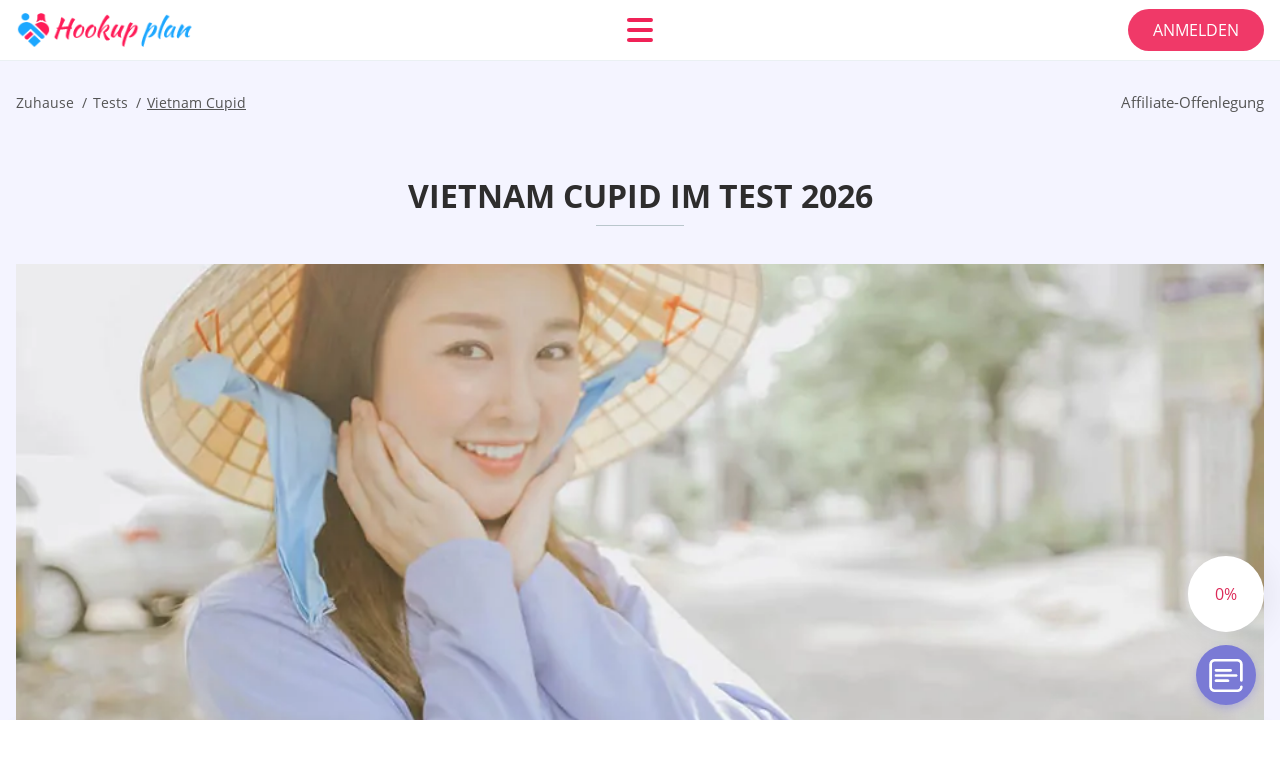

--- FILE ---
content_type: text/html; charset=UTF-8
request_url: https://hookupplan.com/de/vietnam-cupid-test/
body_size: 116886
content:
<!DOCTYPE html>
<html class="no-js" lang="de-DE" data-lang="de">
<head>
  <meta charset="utf-8">
  <meta http-equiv="x-ua-compatible" content="ie=edge">
  <meta name="viewport" content="width=device-width, initial-scale=1.0">
  <meta content="telephone=no" name="format-detection">
  <meta name="HandheldFriendly" content="true">
  <style>
    @charset "UTF-8";@-webkit-keyframes drop-show{0%{-webkit-transform:scaleY(.1);transform:scaleY(.1)}40%{-webkit-transform:scaleY(1.04);transform:scaleY(1.04)}60%{-webkit-transform:scaleY(.98);transform:scaleY(.98)}80%{-webkit-transform:scaleY(1.02);transform:scaleY(1.02)}to{-webkit-transform:scaleY(1);transform:scaleY(1)}}@keyframes drop-show{0%{-webkit-transform:scaleY(.1);transform:scaleY(.1)}40%{-webkit-transform:scaleY(1.04);transform:scaleY(1.04)}60%{-webkit-transform:scaleY(.98);transform:scaleY(.98)}80%{-webkit-transform:scaleY(1.02);transform:scaleY(1.02)}to{-webkit-transform:scaleY(1);transform:scaleY(1)}}@-webkit-keyframes drop-hide{0%{-webkit-transform:scaleY(1);transform:scaleY(1)}60%{-webkit-transform:scaleY(.98);transform:scaleY(.98)}80%{-webkit-transform:scaleY(1.02);transform:scaleY(1.02)}to{-webkit-transform:scaleY(0);transform:scaleY(0)}}@keyframes drop-hide{0%{-webkit-transform:scaleY(1);transform:scaleY(1)}60%{-webkit-transform:scaleY(.98);transform:scaleY(.98)}80%{-webkit-transform:scaleY(1.02);transform:scaleY(1.02)}to{-webkit-transform:scaleY(0);transform:scaleY(0)}}@-webkit-keyframes slideInLeft{0%{opacity:0;visibility:visible;-webkit-transform:translate3d(-100%,0,0);transform:translate3d(-100%,0,0)}to{opacity:1;-webkit-transform:translate3d(0,0,0);transform:translate3d(0,0,0)}}@keyframes slideInLeft{0%{opacity:0;visibility:visible;-webkit-transform:translate3d(-100%,0,0);transform:translate3d(-100%,0,0)}to{opacity:1;-webkit-transform:translate3d(0,0,0);transform:translate3d(0,0,0)}}@-webkit-keyframes fancybox-rotate{to{-webkit-transform:rotate(360deg);transform:rotate(360deg)}}@keyframes fancybox-rotate{to{-webkit-transform:rotate(360deg);transform:rotate(360deg)}}@-webkit-keyframes spin{0%{-webkit-transform:rotate(0deg);transform:rotate(0deg)}to{-webkit-transform:rotate(360deg);transform:rotate(360deg)}}@keyframes spin{0%{-webkit-transform:rotate(0deg);transform:rotate(0deg)}to{-webkit-transform:rotate(360deg);transform:rotate(360deg)}}@-webkit-keyframes pulse{10%{-webkit-transform:scale(1.1);transform:scale(1.1)}}@keyframes pulse{10%{-webkit-transform:scale(1.1);transform:scale(1.1)}}@-webkit-keyframes animatedBackground{10%{background-image:url("data:image/svg+xml;charset=utf8,%3Csvg xmlns='http://www.w3.org/2000/svg' viewBox='0 0 100.5 88.9'%3E%3Cpath d='M73.6.5c-5.4 0-10.4 1.7-14.7 5.1-4.2 3.2-7 7.4-8.6 10.4-1.6-3-4.4-7.1-8.6-10.4C37.3 2.2 32.4.5 27 .5 11.9.5.5 12.8.5 29.2c0 17.7 14.2 29.7 35.6 48 3.6 3.1 7.8 6.6 12.1 10.4.6.5 1.3.8 2 .8s1.5-.3 2-.8c4.3-3.8 8.4-7.3 12.1-10.4 21.5-18.3 35.6-30.4 35.6-48C100 12.8 88.7.5 73.6.5z' fill='%23f03968' stroke='%23f03968' stroke-miterlimit='10'/%3E%3C/svg%3E")}to{background-image:url("data:image/svg+xml;charset=utf8,%3Csvg xmlns='http://www.w3.org/2000/svg' viewBox='0 0 100.5 88.9'%3E%3Cpath d='M73.6.5c-5.4 0-10.4 1.7-14.7 5.1-4.2 3.2-7 7.4-8.6 10.4-1.6-3-4.4-7.1-8.6-10.4C37.3 2.2 32.4.5 27 .5 11.9.5.5 12.8.5 29.2c0 17.7 14.2 29.7 35.6 48 3.6 3.1 7.8 6.6 12.1 10.4.6.5 1.3.8 2 .8s1.5-.3 2-.8c4.3-3.8 8.4-7.3 12.1-10.4 21.5-18.3 35.6-30.4 35.6-48C100 12.8 88.7.5 73.6.5z' fill='none' stroke='%23f03968' stroke-miterlimit='10'/%3E%3C/svg%3E")}}@keyframes animatedBackground{10%{background-image:url("data:image/svg+xml;charset=utf8,%3Csvg xmlns='http://www.w3.org/2000/svg' viewBox='0 0 100.5 88.9'%3E%3Cpath d='M73.6.5c-5.4 0-10.4 1.7-14.7 5.1-4.2 3.2-7 7.4-8.6 10.4-1.6-3-4.4-7.1-8.6-10.4C37.3 2.2 32.4.5 27 .5 11.9.5.5 12.8.5 29.2c0 17.7 14.2 29.7 35.6 48 3.6 3.1 7.8 6.6 12.1 10.4.6.5 1.3.8 2 .8s1.5-.3 2-.8c4.3-3.8 8.4-7.3 12.1-10.4 21.5-18.3 35.6-30.4 35.6-48C100 12.8 88.7.5 73.6.5z' fill='%23f03968' stroke='%23f03968' stroke-miterlimit='10'/%3E%3C/svg%3E")}to{background-image:url("data:image/svg+xml;charset=utf8,%3Csvg xmlns='http://www.w3.org/2000/svg' viewBox='0 0 100.5 88.9'%3E%3Cpath d='M73.6.5c-5.4 0-10.4 1.7-14.7 5.1-4.2 3.2-7 7.4-8.6 10.4-1.6-3-4.4-7.1-8.6-10.4C37.3 2.2 32.4.5 27 .5 11.9.5.5 12.8.5 29.2c0 17.7 14.2 29.7 35.6 48 3.6 3.1 7.8 6.6 12.1 10.4.6.5 1.3.8 2 .8s1.5-.3 2-.8c4.3-3.8 8.4-7.3 12.1-10.4 21.5-18.3 35.6-30.4 35.6-48C100 12.8 88.7.5 73.6.5z' fill='none' stroke='%23f03968' stroke-miterlimit='10'/%3E%3C/svg%3E")}}@-webkit-keyframes animatedArrow{10%{background-image:url("data:image/svg+xml;charset=utf8,%3Csvg xmlns='http://www.w3.org/2000/svg' fill='%23fff' viewBox='0 0 191.989 362.667'%3E%3Cpath d='M188.87 259.136c-4.16-4.16-10.923-4.16-15.083 0l-67.115 67.115V10.667C106.672 4.779 101.893 0 96.005 0S85.34 4.779 85.34 10.667v315.587l-67.136-67.118c-4.16-4.16-10.923-4.16-15.083 0s-4.16 10.923 0 15.083l85.333 85.333a10.775 10.775 0 002.373 1.768c.039.022.075.046.114.067.215.116.436.217.657.317.103.047.204.1.31.143.181.075.366.137.551.202.149.053.295.11.446.156.167.05.336.087.504.13.17.042.34.09.513.125.186.037.374.059.561.085.157.023.312.053.471.068.35.035.701.054 1.052.054s.703-.019 1.052-.053c.16-.016.316-.046.475-.07.186-.026.372-.048.557-.084.179-.036.352-.085.528-.13.162-.04.325-.075.485-.124.167-.05.328-.113.49-.172.167-.059.335-.114.499-.182.142-.06.278-.129.417-.194.179-.083.358-.163.532-.256.12-.065.234-.139.352-.208.182-.107.366-.211.544-.33.116-.078.225-.167.339-.25.166-.12.334-.237.494-.37.201-.165.39-.343.579-.522.061-.059.128-.11.188-.17l85.333-85.333c4.16-4.16 4.16-10.923 0-15.083z'/%3E%3C/svg%3E");border-color:#fff}to{background-image:url("data:image/svg+xml;charset=utf8,%3Csvg xmlns='http://www.w3.org/2000/svg' fill='%238585cd' viewBox='0 0 191.989 362.667'%3E%3Cpath d='M188.87 259.136c-4.16-4.16-10.923-4.16-15.083 0l-67.115 67.115V10.667C106.672 4.779 101.893 0 96.005 0S85.34 4.779 85.34 10.667v315.587l-67.136-67.118c-4.16-4.16-10.923-4.16-15.083 0s-4.16 10.923 0 15.083l85.333 85.333a10.775 10.775 0 002.373 1.768c.039.022.075.046.114.067.215.116.436.217.657.317.103.047.204.1.31.143.181.075.366.137.551.202.149.053.295.11.446.156.167.05.336.087.504.13.17.042.34.09.513.125.186.037.374.059.561.085.157.023.312.053.471.068.35.035.701.054 1.052.054s.703-.019 1.052-.053c.16-.016.316-.046.475-.07.186-.026.372-.048.557-.084.179-.036.352-.085.528-.13.162-.04.325-.075.485-.124.167-.05.328-.113.49-.172.167-.059.335-.114.499-.182.142-.06.278-.129.417-.194.179-.083.358-.163.532-.256.12-.065.234-.139.352-.208.182-.107.366-.211.544-.33.116-.078.225-.167.339-.25.166-.12.334-.237.494-.37.201-.165.39-.343.579-.522.061-.059.128-.11.188-.17l85.333-85.333c4.16-4.16 4.16-10.923 0-15.083z'/%3E%3C/svg%3E");border-color:#8585cd}}@keyframes animatedArrow{10%{background-image:url("data:image/svg+xml;charset=utf8,%3Csvg xmlns='http://www.w3.org/2000/svg' fill='%23fff' viewBox='0 0 191.989 362.667'%3E%3Cpath d='M188.87 259.136c-4.16-4.16-10.923-4.16-15.083 0l-67.115 67.115V10.667C106.672 4.779 101.893 0 96.005 0S85.34 4.779 85.34 10.667v315.587l-67.136-67.118c-4.16-4.16-10.923-4.16-15.083 0s-4.16 10.923 0 15.083l85.333 85.333a10.775 10.775 0 002.373 1.768c.039.022.075.046.114.067.215.116.436.217.657.317.103.047.204.1.31.143.181.075.366.137.551.202.149.053.295.11.446.156.167.05.336.087.504.13.17.042.34.09.513.125.186.037.374.059.561.085.157.023.312.053.471.068.35.035.701.054 1.052.054s.703-.019 1.052-.053c.16-.016.316-.046.475-.07.186-.026.372-.048.557-.084.179-.036.352-.085.528-.13.162-.04.325-.075.485-.124.167-.05.328-.113.49-.172.167-.059.335-.114.499-.182.142-.06.278-.129.417-.194.179-.083.358-.163.532-.256.12-.065.234-.139.352-.208.182-.107.366-.211.544-.33.116-.078.225-.167.339-.25.166-.12.334-.237.494-.37.201-.165.39-.343.579-.522.061-.059.128-.11.188-.17l85.333-85.333c4.16-4.16 4.16-10.923 0-15.083z'/%3E%3C/svg%3E");border-color:#fff}to{background-image:url("data:image/svg+xml;charset=utf8,%3Csvg xmlns='http://www.w3.org/2000/svg' fill='%238585cd' viewBox='0 0 191.989 362.667'%3E%3Cpath d='M188.87 259.136c-4.16-4.16-10.923-4.16-15.083 0l-67.115 67.115V10.667C106.672 4.779 101.893 0 96.005 0S85.34 4.779 85.34 10.667v315.587l-67.136-67.118c-4.16-4.16-10.923-4.16-15.083 0s-4.16 10.923 0 15.083l85.333 85.333a10.775 10.775 0 002.373 1.768c.039.022.075.046.114.067.215.116.436.217.657.317.103.047.204.1.31.143.181.075.366.137.551.202.149.053.295.11.446.156.167.05.336.087.504.13.17.042.34.09.513.125.186.037.374.059.561.085.157.023.312.053.471.068.35.035.701.054 1.052.054s.703-.019 1.052-.053c.16-.016.316-.046.475-.07.186-.026.372-.048.557-.084.179-.036.352-.085.528-.13.162-.04.325-.075.485-.124.167-.05.328-.113.49-.172.167-.059.335-.114.499-.182.142-.06.278-.129.417-.194.179-.083.358-.163.532-.256.12-.065.234-.139.352-.208.182-.107.366-.211.544-.33.116-.078.225-.167.339-.25.166-.12.334-.237.494-.37.201-.165.39-.343.579-.522.061-.059.128-.11.188-.17l85.333-85.333c4.16-4.16 4.16-10.923 0-15.083z'/%3E%3C/svg%3E");border-color:#8585cd}}@-webkit-keyframes animateCircle{40%{opacity:1;-webkit-transform:scale(10);transform:scale(10);fill:#dd4688}55%{opacity:1;-webkit-transform:scale(11);transform:scale(11);fill:#d46abf}65%{opacity:1;-webkit-transform:scale(12);transform:scale(12);fill:#cc8ef5}75%{opacity:1;-webkit-transform:scale(13);transform:scale(13);stroke-width:.5;stroke:#cc8ef5;fill:transparent}85%{opacity:1;-webkit-transform:scale(17);transform:scale(17);stroke-width:.2;stroke:#cc8ef5;fill:transparent}95%{opacity:1;-webkit-transform:scale(18);transform:scale(18);stroke-width:.1;stroke:#cc8ef5;fill:transparent}to{opacity:1;-webkit-transform:scale(19);transform:scale(19);stroke-width:0;stroke:#cc8ef5;fill:transparent}}@keyframes animateCircle{40%{opacity:1;-webkit-transform:scale(10);transform:scale(10);fill:#dd4688}55%{opacity:1;-webkit-transform:scale(11);transform:scale(11);fill:#d46abf}65%{opacity:1;-webkit-transform:scale(12);transform:scale(12);fill:#cc8ef5}75%{opacity:1;-webkit-transform:scale(13);transform:scale(13);stroke-width:.5;stroke:#cc8ef5;fill:transparent}85%{opacity:1;-webkit-transform:scale(17);transform:scale(17);stroke-width:.2;stroke:#cc8ef5;fill:transparent}95%{opacity:1;-webkit-transform:scale(18);transform:scale(18);stroke-width:.1;stroke:#cc8ef5;fill:transparent}to{opacity:1;-webkit-transform:scale(19);transform:scale(19);stroke-width:0;stroke:#cc8ef5;fill:transparent}}@-webkit-keyframes animateHeart{0%{-webkit-transform:scale(.2);transform:scale(.2)}40%{-webkit-transform:scale(1.2);transform:scale(1.2)}to{-webkit-transform:scale(1);transform:scale(1)}}@keyframes animateHeart{0%{-webkit-transform:scale(.2);transform:scale(.2)}40%{-webkit-transform:scale(1.2);transform:scale(1.2)}to{-webkit-transform:scale(1);transform:scale(1)}}@-webkit-keyframes animateHeartOut{0%{-webkit-transform:scale(1.4);transform:scale(1.4)}to{-webkit-transform:scale(1);transform:scale(1)}}@keyframes animateHeartOut{0%{-webkit-transform:scale(1.4);transform:scale(1.4)}to{-webkit-transform:scale(1);transform:scale(1)}}html{font-family:sans-serif;-webkit-text-size-adjust:100%;-ms-text-size-adjust:100%}body{margin:0}article,aside,details,figcaption,figure,footer,header,main,menu,nav,section,summary{display:block}audio,canvas,progress,video{display:inline-block;vertical-align:baseline}audio:not([controls]){display:none;height:0}[hidden],template{display:none}a{background-color:transparent}a:active,a:hover{outline:0}abbr[title]{border-bottom:1px dotted}b,strong{font-weight:700}dfn{font-style:italic}mark{background:#ff0;color:#000}sub,sup{position:relative;vertical-align:baseline;font-size:75%;line-height:0}sup{top:-.5em}sub{bottom:-.25em}img{border:0}svg:not(:root){overflow:hidden}blockquote,figure{margin:0}hr{height:0;-webkit-box-sizing:content-box;box-sizing:content-box;-moz-box-sizing:content-box}pre{overflow:auto}code,kbd,pre,samp{font-family:monospace,monospace;font-size:1em}button,input,optgroup,select,textarea{margin:0;font:inherit;color:inherit}fieldset{vertical-align:baseline;margin:0;padding:0;background:0 0;border:0;font-size:100%;outline:0}button{overflow:visible}button,select{text-transform:none}button,html input[type=button],input[type=reset],input[type=submit]{cursor:pointer;-webkit-appearance:button}button[disabled],html input[disabled]{cursor:default}button::-moz-focus-inner,input::-moz-focus-inner{padding:0;border:0}input{line-height:normal}input[type=checkbox],input[type=radio]{padding:0;-webkit-box-sizing:border-box;box-sizing:border-box}input[type=number]::-webkit-inner-spin-button,input[type=number]::-webkit-outer-spin-button{height:auto}input[type=search]{box-sizing:content-box;-webkit-box-sizing:content-box;-moz-box-sizing:content-box;-webkit-appearance:textfield}.jq-selectbox__search input::-webkit-search-cancel-button,.jq-selectbox__search input::-webkit-search-decoration,input[type=search]::-webkit-search-cancel-button,input[type=search]::-webkit-search-decoration{-webkit-appearance:none}legend{border:0}textarea{overflow:auto}optgroup{font-weight:700}table{border-collapse:collapse;border-spacing:0}legend,td,th{padding:0}.c-sites-box-S-1 .vKFdQUb .GqTsphgo{font-size:0}.c-about-S-1 .giASHs7EC,.c-app-info-S-1 .p-8ROmG,.c-logo-slider-S-1 .BHv_QUb4BFJ,.c-menu-S-1 .lSzEN-,.c-quiz-S-1 .oSnyqLU0LY2,.c-websites-S-1 .yKFLlAjQdQ9L .pxvuRot{display:inline-block;font-size:0}.c-hookup-slider-S-1 .nlxul .TXTY2bcA{font-size:0}.flS92u1V img,.c-about-S-1 .giASHs7EC img,.c-menu-S-1 .lSzEN- img,.c-sites-box-S-1 .vKFdQUb .GqTsphgo img,.c-websites-S-1 .yKFLlAjQdQ9L .pxvuRot img{display:inline-block;height:auto;max-width:100%}.c-quiz-S-1 .oSnyqLU0LY2 img{height:auto;max-width:100%}.c-app-info-S-1 .p-8ROmG img,.c-hookup-slider-S-1 .nlxul .TXTY2bcA img{display:inline-block;height:auto;max-width:100%}.SHtIcy_{background-color:transparent}.KIPlR0Rb .slick-arrow,.tqhM_PUfZj .slick-arrow{padding:0;background-color:transparent}.j1f99q,.c-contents-S-1 .HsNJ0YMlc,.c-form-S-1 .DSSc5lFUG,.c-menu-S-1 .v5y_,.c-vote-S-1 .vO98Nmbv{padding:0;background-color:transparent;border:0}.c-pagination-S-1 .MZwWAPgD,.c-pagination-S-1 .nH8pK{padding:0;background-color:transparent}.c-filter-S-1 .p9hXoK,.c-filter-S-1 .lfmF_K_JkBi{background-color:transparent;border:0}.c-filter-S-1 .GDq9nG,.c-filter-S-1 .B9ojQ-7{padding:0;background-color:transparent;border:0}.c-filter_lifestyle-S-1 .hH5f-XK,.c-filter_lifestyle-S-1 .yF19J{background-color:transparent;border:0}.c-filter_lifestyle-S-1 .k5Vitq{padding:0;background-color:transparent;border:0}.c-sugar-profiles-S-1 .JRONzKscV0n0{padding:0;border:0}.c-share-S-1 .gmgxZIaeFM,.c-top-sites-S-1 .abAhvriLrn{background-color:transparent;border:0}.c-menu-S-1 .nuj_ho,.c-menu-S-1 .U0xWimN6{margin:0;padding:0;list-style:none}.qGatPMF0k,.c-features-S-1 .oHNGkGGDR90,.c-footer-S-1 .tyKlp{padding:0;list-style:none}.c-footer-S-1 .WAVaJdFxLd{margin:0;padding:0;list-style:none}.M-lPDoQ-F4I,.jq-selectbox__dropdown ul{padding:0;list-style:none}.c-filter-S-1 .vTYsOQn{list-style:none}.c-filter_lifestyle-S-1 .B33jeK2qM_{margin:0;padding:0;list-style:none}.c-model-S-1 .avee03RIP{margin:0;list-style:none}.c-state-S-1 .Ql_LhOccrvr7{margin:0;padding:0;list-style:none}.c-state-S-1 .kHgm_a{padding:0;list-style:none}.c-top-posts-S-1 .KCbWZgo{margin:0;padding:0;list-style:none}.c-tb-apps-S-1 .pJKSP4PaTaUQ{padding:0;list-style:none}.c-categories-S-1 .f-KpNhjixw,.c-share-S-1 .dERglCh4JEm{margin:0;padding:0;list-style:none}.c-button-up:before,.c-contents-S-1 .HsNJ0YMlc:before,.c-websites-S-1 .yKFLlAjQdQ9L .cuAAhr5,.c-websites-S-1 .yKFLlAjQdQ9L .MkuDlle:after{background-position:center center;background-repeat:no-repeat;background-size:contain}@font-face{font-family:'Open Sans';font-style:normal;font-weight:300;src:url(/static/fonts/mem5YaGs126MiZpBA-UN_r8OVuhpOqc.woff2) format("woff2");unicode-range:U+0400-045F,U+0490-0491,U+04B0-04B1,U+2116;font-display:swap}@font-face{font-family:'Open Sans';font-style:normal;font-weight:300;src:url(/static/fonts/mem5YaGs126MiZpBA-UN_r8OUehpOqc.woff2) format("woff2");unicode-range:U+0370-03FF;font-display:swap}@font-face{font-family:'Open Sans';font-style:normal;font-weight:300;src:url(/static/fonts/mem5YaGs126MiZpBA-UN_r8OUuhp.woff2) format("woff2");unicode-range:U+0000-00FF,U+0131,U+0152-0153,U+02BB-02BC,U+02C6,U+02DA,U+02DC,U+2000-206F,U+2074,U+20AC,U+2122,U+2191,U+2193,U+2212,U+2215,U+FEFF,U+FFFD;font-display:swap}@font-face{font-family:'Open Sans';font-style:normal;font-weight:400;src:url(/static/fonts/mem8YaGs126MiZpBA-UFUZ0bbck.woff2) format("woff2");unicode-range:U+0400-045F,U+0490-0491,U+04B0-04B1,U+2116;font-display:swap}@font-face{font-family:'Open Sans';font-style:normal;font-weight:400;src:url(/static/fonts/mem8YaGs126MiZpBA-UFVp0bbck.woff2) format("woff2");unicode-range:U+0370-03FF;font-display:swap}@font-face{font-family:'Open Sans';font-style:normal;font-weight:400;src:url(/static/fonts/mem8YaGs126MiZpBA-UFVZ0b.woff2) format("woff2");unicode-range:U+0000-00FF,U+0131,U+0152-0153,U+02BB-02BC,U+02C6,U+02DA,U+02DC,U+2000-206F,U+2074,U+20AC,U+2122,U+2191,U+2193,U+2212,U+2215,U+FEFF,U+FFFD;font-display:swap}@font-face{font-family:'Open Sans';font-style:normal;font-weight:600;src:url(/static/fonts/mem5YaGs126MiZpBA-UNirkOVuhpOqc.woff2) format("woff2");unicode-range:U+0400-045F,U+0490-0491,U+04B0-04B1,U+2116;font-display:swap}@font-face{font-family:'Open Sans';font-style:normal;font-weight:600;src:url(/static/fonts/mem5YaGs126MiZpBA-UNirkOUehpOqc.woff2) format("woff2");unicode-range:U+0370-03FF;font-display:swap}@font-face{font-family:'Open Sans';font-style:normal;font-weight:600;src:url(/static/fonts/mem5YaGs126MiZpBA-UNirkOUuhp.woff2) format("woff2");unicode-range:U+0000-00FF,U+0131,U+0152-0153,U+02BB-02BC,U+02C6,U+02DA,U+02DC,U+2000-206F,U+2074,U+20AC,U+2122,U+2191,U+2193,U+2212,U+2215,U+FEFF,U+FFFD;font-display:swap}@font-face{font-family:'Open Sans';font-style:normal;font-weight:700;src:url(/static/fonts/mem5YaGs126MiZpBA-UN7rgOVuhpOqc.woff2) format("woff2");unicode-range:U+0400-045F,U+0490-0491,U+04B0-04B1,U+2116;font-display:swap}@font-face{font-family:'Open Sans';font-style:normal;font-weight:700;src:url(/static/fonts/mem5YaGs126MiZpBA-UN7rgOUehpOqc.woff2) format("woff2");unicode-range:U+0370-03FF;font-display:swap}@font-face{font-family:'Open Sans';font-style:normal;font-weight:700;src:url(/static/fonts/mem5YaGs126MiZpBA-UN7rgOUuhp.woff2) format("woff2");unicode-range:U+0000-00FF,U+0131,U+0152-0153,U+02BB-02BC,U+02C6,U+02DA,U+02DC,U+2000-206F,U+2074,U+20AC,U+2122,U+2191,U+2193,U+2212,U+2215,U+FEFF,U+FFFD;font-display:swap}@font-face{font-family:'Open Sans';font-style:normal;font-weight:800;src:url(/static/fonts/mem5YaGs126MiZpBA-UN8rsOVuhpOqc.woff2) format("woff2");unicode-range:U+0400-045F,U+0490-0491,U+04B0-04B1,U+2116;font-display:swap}@font-face{font-family:'Open Sans';font-style:normal;font-weight:800;src:url(/static/fonts/mem5YaGs126MiZpBA-UN8rsOUehpOqc.woff2) format("woff2");unicode-range:U+0370-03FF;font-display:swap}@font-face{font-family:'Open Sans';font-style:normal;font-weight:800;src:url(/static/fonts/mem5YaGs126MiZpBA-UN8rsOUuhp.woff2) format("woff2");unicode-range:U+0000-00FF,U+0131,U+0152-0153,U+02BB-02BC,U+02C6,U+02DA,U+02DC,U+2000-206F,U+2074,U+20AC,U+2122,U+2191,U+2193,U+2212,U+2215,U+FEFF,U+FFFD;font-display:swap}*,:after,:before{-webkit-box-sizing:border-box;box-sizing:border-box}a,button,input[type=button],input[type=checkbox],input[type=email],input[type=password],input[type=radio],input[type=submit],input[type=text],textarea{-webkit-tap-highlight-color:transparent}body,html{height:100%;min-width:320px}.nm_qh,.nm_qh body{height:auto;min-height:100%}[role=button],[type=button],label{cursor:pointer}ul{list-style:disc}html{font-size:16px}@media only screen and (max-width:767px){html{font-size:16px}}body{font-family:"Open Sans",sans-serif;font-weight:400;line-height:1.5;background-color:#fff;color:#545454}@media only screen and (max-width:1023px){*{outline:0}}.JWjtl{margin:0;padding:0;list-style:none}.Y1KOdM5E{float:left!important;height:auto}.rPFThwtIB{float:right!important;height:auto}.ja-R9D:after,.cUKf8aORUlJF:after{content:"";display:table;width:100%;clear:both}.TzUUm6f{display:inline!important}.C75Xe{text-align:left!important}.f-g1tLe3q7{text-align:right!important}.UGzj1mFCuB{text-align:center!important}.xeHKZFxO{text-align:justify!important}.pbUiR23YHJ1{text-transform:uppercase}@media only screen and (max-width:767px){.skPMgPADW{text-align:center}}.ja-R9D{display:-webkit-box;display:-ms-flexbox;display:flex;-webkit-box-flex:0;-ms-flex:0 1 auto;flex:0 1 auto;-webkit-box-orient:horizontal;-webkit-box-direction:normal;-ms-flex-direction:row;flex-direction:row;-ms-flex-wrap:wrap;flex-wrap:wrap;margin-top:-20px;margin-right:-8px;margin-left:-8px}.ja-R9D>*{float:left;height:auto;width:100%;max-width:100%;min-width:100%;margin-top:20px;padding-right:8px;padding-left:8px}@media only screen and (min-width:1366px){.ja-R9D{margin-top:-30px;margin-right:-15px;margin-left:-15px}.ja-R9D>*{margin-top:30px;padding-right:15px;padding-left:15px}}.MbkMd{-webkit-box-pack:center;-ms-flex-pack:center;justify-content:center}.dV7RLpZZ{-webkit-box-align:center;-ms-flex-align:center;align-items:center}.UhbB63{-webkit-box-align:end;-ms-flex-align:end;align-items:flex-end}.SGVIqFCH{width:8.333%;max-width:8.333%;min-width:8.333%}.wigbLrBX{width:16.667%;max-width:16.667%;min-width:16.667%}.A_tjpeG{width:25%;max-width:25%;min-width:25%}.xvu05v3F{width:33.333%;max-width:33.333%;min-width:33.333%}.L1LMQh5Y{width:41.667%;max-width:41.667%;min-width:41.667%}.lbj7wLTM{width:50%;max-width:50%;min-width:50%}.Tk0AgPPGh{width:58.333%;max-width:58.333%;min-width:58.333%}.yUsdfCk{width:66.667%;max-width:66.667%;min-width:66.667%}.SRgs8PkN{width:75%;max-width:75%;min-width:75%}.LNpnmMUXHj5{width:83.333%;max-width:83.333%;min-width:83.333%}.mQj_ublk84iC{width:91.667%;max-width:91.667%;min-width:91.667%}.Ip8SrDuPi{width:100%;max-width:100%;min-width:100%}@media only screen and (min-width:568px){.Z1GKMqWPz{width:8.333%;max-width:8.333%;min-width:8.333%}.F7zXp{width:16.667%;max-width:16.667%;min-width:16.667%}.u36MZya2wQea{width:25%;max-width:25%;min-width:25%}.Cm3-PI{width:33.333%;max-width:33.333%;min-width:33.333%}.C_gvrVQWUt{width:41.667%;max-width:41.667%;min-width:41.667%}.gIwplo{width:50%;max-width:50%;min-width:50%}.mL4KU{width:58.333%;max-width:58.333%;min-width:58.333%}.djjh17ML{width:66.667%;max-width:66.667%;min-width:66.667%}.zrAi7REs-C2-{width:75%;max-width:75%;min-width:75%}.SnsJdI6{width:83.333%;max-width:83.333%;min-width:83.333%}.ppYrh1Jbm9a8{width:91.667%;max-width:91.667%;min-width:91.667%}.RwWINvJ3{width:100%;max-width:100%;min-width:100%}}@media only screen and (min-width:667px){.j2_UdALcWH{width:8.333%;max-width:8.333%;min-width:8.333%}.IOZiz{width:16.667%;max-width:16.667%;min-width:16.667%}.xu36_o{width:25%;max-width:25%;min-width:25%}.yN85QVI{width:33.333%;max-width:33.333%;min-width:33.333%}.N4AxGMAz7{width:41.667%;max-width:41.667%;min-width:41.667%}.VqLZDBxHe1RU{width:50%;max-width:50%;min-width:50%}.oKnGgCAILO{width:58.333%;max-width:58.333%;min-width:58.333%}.yfqyvzbE7Du{width:66.667%;max-width:66.667%;min-width:66.667%}.W9kb9L{width:75%;max-width:75%;min-width:75%}.qxgdtGoK{width:83.333%;max-width:83.333%;min-width:83.333%}.XCYdhhD{width:91.667%;max-width:91.667%;min-width:91.667%}.CP-8O38W{width:100%;max-width:100%;min-width:100%}}@media only screen and (min-width:768px){.CJJU9T1Ac1M{width:8.333%;max-width:8.333%;min-width:8.333%}.ESqpUKgcOwA{width:16.667%;max-width:16.667%;min-width:16.667%}.cdofRbS_H50q{width:25%;max-width:25%;min-width:25%}.XJHcnL{width:33.333%;max-width:33.333%;min-width:33.333%}.vZdHAs-6{width:41.667%;max-width:41.667%;min-width:41.667%}.qWywvGIzo{width:50%;max-width:50%;min-width:50%}.xpLrS{width:58.333%;max-width:58.333%;min-width:58.333%}.laxK3fv7{width:66.667%;max-width:66.667%;min-width:66.667%}.Z_W4gj{width:75%;max-width:75%;min-width:75%}.NDxPI{width:83.333%;max-width:83.333%;min-width:83.333%}.osDKQ{width:91.667%;max-width:91.667%;min-width:91.667%}.W8uUrG3{width:100%;max-width:100%;min-width:100%}}@media only screen and (min-width:1024px){.ORQwb{width:8.333%;max-width:8.333%;min-width:8.333%}.nzDXil{width:16.667%;max-width:16.667%;min-width:16.667%}.riPnVaewqBb{width:25%;max-width:25%;min-width:25%}.g1eWk{width:33.333%;max-width:33.333%;min-width:33.333%}.wgWnl4lHa6YP{width:41.667%;max-width:41.667%;min-width:41.667%}.xGxdX{width:50%;max-width:50%;min-width:50%}.hzLOpMa3Aw{width:58.333%;max-width:58.333%;min-width:58.333%}.b4zQwH7oVnx_{width:66.667%;max-width:66.667%;min-width:66.667%}.XX3QQ99{width:75%;max-width:75%;min-width:75%}.NAPD8xrxTC{width:83.333%;max-width:83.333%;min-width:83.333%}.x-IYhx-P{width:91.667%;max-width:91.667%;min-width:91.667%}.bqTvf{width:100%;max-width:100%;min-width:100%}}@media only screen and (min-width:1366px){.mZMSSZoGii{width:8.333%;max-width:8.333%;min-width:8.333%}.k0abSovH2Y{width:16.667%;max-width:16.667%;min-width:16.667%}.eifirnF{width:25%;max-width:25%;min-width:25%}.eAvi_64{width:33.333%;max-width:33.333%;min-width:33.333%}.s5--5c{width:41.667%;max-width:41.667%;min-width:41.667%}.uZr9kTbFu{width:50%;max-width:50%;min-width:50%}.X4IUov{width:58.333%;max-width:58.333%;min-width:58.333%}.xI-wT_{width:66.667%;max-width:66.667%;min-width:66.667%}.P0gZOGo4QaP{width:75%;max-width:75%;min-width:75%}.cjeTaPq_0b{width:83.333%;max-width:83.333%;min-width:83.333%}.LH0UxFcup{width:91.667%;max-width:91.667%;min-width:91.667%}.FLy6lAQm{width:100%;max-width:100%;min-width:100%}}.uSD59obUpS,.yzGBD5,.jkiyigi,.w2p6zNR,.hqItXL,.is-hide,.is-hide-disclosure{display:none!important}.is-fixed{position:fixed;top:0;left:0;width:100%;z-index:1000}@media only screen and (max-width:567px){.hqItXL{display:block!important}.hPMtKkqkmCL{display:none!important}}@media only screen and (min-width:568px) and (max-width:666px){.w2p6zNR{display:block!important}.mJtfRI30{display:none!important}}@media only screen and (min-width:667px) and (max-width:767px){.jkiyigi{display:block!important}.UMNoiXLdZJ{display:none!important}}@media only screen and (min-width:768px) and (max-width:1023px){.yzGBD5{display:block!important}.hhIEc{display:none!important}}@media only screen and (min-width:1024px){.uSD59obUpS{display:block!important}.hgd389hS{display:none!important}}@media only screen and (max-width:767px){.Zw1q6cQfM{display:none!important}}@media only screen and (max-width:1023px){.V_GxbKl7{display:none!important}.SwfP5Zo8e{display:block!important}}@media only screen and (max-width:1365px){.VBVrHwI0-qtx,.SwfP5Zo8e{display:none!important}.fM4pmHU{display:block!important}}@media only screen and (min-width:1366px){.fM4pmHU{display:none!important}}.fDr01s1uK_{display:-webkit-box;display:-ms-flexbox;display:flex;-webkit-box-orient:vertical;-webkit-box-direction:normal;-ms-flex-direction:column;flex-direction:column;-webkit-box-pack:justify;-ms-flex-pack:justify;justify-content:space-between;min-height:100%;overflow:hidden}.BfKeCPjxy{padding:45px 0 15px}@media only screen and (min-width:1366px){.BfKeCPjxy{padding:0 0 15px}}.kqo7G3LcFndl{margin-top:25px}.LRmXKEx{padding:45px 0 15px}@media only screen and (min-width:1024px){.LRmXKEx{padding:70px 0 15px}}.AX1vCbZk{max-width:1442px;margin-right:auto;margin-left:auto;padding:0 16px}.bmC6Cl{margin:0!important}.weplUko3I{margin-top:20px}.fsEc_NSr6{margin-top:44px}.Vrz1vh0J{margin-top:25px}@media only screen and (min-width:1024px){.Vrz1vh0J{margin-top:30px}}.luXIYKs4D-T{margin-top:42px}.OB0U{margin:0!important}@media only screen and (min-width:1024px){.OB0U{margin-top:70px!important}}.mOo7v1NDadsq{margin-top:45px}@media only screen and (min-width:1024px){.mOo7v1NDadsq{margin-top:60px}}.xKO_8Ai{margin-top:23px}@media only screen and (min-width:667px){.xKO_8Ai{margin-top:28px}}@media only screen and (min-width:1024px){.xKO_8Ai{margin-top:38px}}.etrJFbZ3{margin-top:10px}@media only screen and (min-width:1024px){.etrJFbZ3{margin-top:40px}}.aiGzsmUx{margin-top:50px}@media only screen and (min-width:1366px){.aiGzsmUx{margin-top:85px}}.xFJWF{margin-top:25px}@media only screen and (min-width:667px){.xFJWF{margin-top:35px}}@media only screen and (min-width:1024px){.xFJWF{margin-top:75px}}.sbFZ89{margin-bottom:10px}@media only screen and (min-width:1024px){.sbFZ89{margin-bottom:25px}}.G0C-1mgduKwz,.zt8Z_ly0CU{margin-bottom:20px}@media only screen and (min-width:667px){.G0C-1mgduKwz{margin-bottom:25px}}@media only screen and (min-width:1024px){.G0C-1mgduKwz{margin-bottom:30px}}.CFWTj{margin-bottom:25px}@media only screen and (min-width:667px){.CFWTj{margin-bottom:30px}}@media only screen and (min-width:1024px){.CFWTj{margin-bottom:45px}}.UidhOdY{margin-bottom:25px}@media only screen and (min-width:667px){.UidhOdY{margin-bottom:35px}}@media only screen and (min-width:1024px){.UidhOdY{margin-bottom:55px}}@media only screen and (max-width:767px){.FTsAQL{margin-right:-16px;margin-left:-16px}}@media screen and (max-width:1024px){.kjfGT5miw6{margin-right:-16px;margin-left:-16px}}.PjJMQjgDZd_{padding:40px 15px;background-color:#fff;-webkit-box-shadow:0 1px 38px 0 rgba(2,7,24,.11);box-shadow:0 1px 38px 0 rgba(2,7,24,.11)}@media only screen and (min-width:1366px){.PjJMQjgDZd_{padding:40px 20px}}.tsoyPxXA2sMP{width:100%;margin-bottom:20px;font-size:18px;font-weight:700;color:#2e2d2d;text-align:center;text-transform:uppercase}.MMyt3aAx,.MMyt3aAx img{position:relative;display:block;width:100%;height:100%;max-height:86px;min-height:86px}.MMyt3aAx img{position:absolute;top:0;right:0;bottom:0;left:0;height:auto;-o-object-fit:cover;object-fit:cover}@media only screen and (min-width:667px){.MMyt3aAx,.MMyt3aAx img{max-height:280px;min-height:280px}}.group-1{position:relative}.group-1:before{content:"";position:absolute;top:0;left:0;display:inline-block;width:12px;height:17px;background-image:url("data:image/svg+xml,%3C%3Fxml version='1.0' encoding='utf-8'%3F%3E%3C!--Generator: Adobe Illustrator 25.2.1, SVG Export Plug-In . SVG Version: 6.00 Build 0)--%3E%3Csvg version='1.1' id='Слой_1' xmlns='http://www.w3.org/2000/svg' xmlns:xlink='http://www.w3.org/1999/xlink' x='0px' y='0px' viewBox='0 0 12 17' style='enable-background:new 0 0 12 17' xml:space='preserve'%3E%3Cstyle type='text/css'%3E.st0%7Bfill:%23F03968;%7D%3C/style%3E%3Cpath class='st0' d='M6,0C6,0,6,0,6,0C6,0,6,0,6,0C1.4,0-0.3,3.4,0.1,7.2C0.5,11.5,5.6,17,6,17c0,0,0,0,0,0c0,0,0,0,0,0 c0.4,0,5.5-5.5,5.9-9.8C12.3,3.4,10.6,0,6,0z M6,7.6c-1.1,0-2-0.9-2-2c0-1.1,0.9-2,2-2c1.1,0,2,0.9,2,2C8,6.7,7.1,7.6,6,7.6z'/%3E%3C/svg%3E");background-size:cover}@media only screen and (max-width:1365px){.nVBKmhXjV{display:-webkit-box;display:-ms-flexbox;display:flex;-webkit-box-orient:vertical;-webkit-box-direction:reverse;-ms-flex-direction:column-reverse;flex-direction:column-reverse}.nVBKmhXjV .Bz8UCpj{margin-top:15px}.nVBKmhXjV .LThqqZslPBe{margin-top:0}.nVBKmhXjV .UFjRi2CH937,.oSfRHHwYHiR,.LThqqZslPBe{margin-top:15px}.nVBKmhXjV .uBBAL{margin-top:0}}@media only screen and (min-width:1366px){.rrW6f0{display:-webkit-box;display:-ms-flexbox;display:flex;-webkit-box-flex:0;-ms-flex:0 1 auto;flex:0 1 auto;-webkit-box-orient:horizontal;-webkit-box-direction:normal;-ms-flex-direction:row;flex-direction:row;-ms-flex-wrap:nowrap;flex-wrap:nowrap}.Bz8UCpj{-ms-flex-preferred-size:0;flex-basis:0;-webkit-box-flex:1;-ms-flex-positive:1;flex-grow:1;max-width:calc(100% - 390px)}.LThqqZslPBe{position:relative;-webkit-box-flex:0;-ms-flex:0 0 360px;flex:0 0 360px;max-width:360px;padding-left:30px}.UFjRi2CH937{-ms-flex-preferred-size:0;flex-basis:0;-webkit-box-flex:1;-ms-flex-positive:1;flex-grow:1;max-width:calc(100% - 450px)}.uBBAL{position:relative;-webkit-box-flex:0;-ms-flex:0 0 440px;flex:0 0 440px;max-width:440px;padding-left:50px}.Wfze9JKi8{margin-top:40px;-webkit-transition:all .1s;transition:all .1s}.Wfze9JKi8.affix{position:fixed!important;top:0!important;width:390px;margin:0;padding-top:20px;z-index:9}.Wfze9JKi8.affix-top{position:absolute;top:-4px;width:390px}.Wfze9JKi8.affix-bottom{position:absolute;top:auto!important;bottom:0;width:390px}.RByzlxBz,.RByzlxBz.affix{-webkit-transition:all .5s;transition:all .5s}.RByzlxBz.affix{position:fixed!important;top:0!important;width:330px;padding-top:20px;z-index:9}.RByzlxBz.affix .N7SYXMOr{margin-top:0!important}.RByzlxBz.affix-top{position:absolute;width:330px}.RByzlxBz.affix-bottom{position:absolute;top:auto!important;bottom:0;width:330px}}@media only screen and (min-width:1442px){.Bz8UCpj{max-width:calc(100% - 360px)}.LThqqZslPBe{-webkit-box-flex:0;-ms-flex:0 0 360px;flex:0 0 360px;max-width:360px;padding-left:30px}.UFjRi2CH937{max-width:calc(100% - 450px)}.uBBAL{-webkit-box-flex:0;-ms-flex:0 0 440px;flex:0 0 440px;max-width:440px;padding-left:50px}.RByzlxBz.affix,.RByzlxBz.affix-bottom{width:330px}.Wfze9JKi8.affix,.Wfze9JKi8.affix-bottom{width:390px}}.VxnUgwtJ-W{padding-top:1px}.flS92u1V{margin:1.2rem 0}.rkTamxcEWI{margin:0}.uaEY1FcC{float:none;width:100%;clear:both}.uaEY1FcC img,.uaEY1FcC picture{display:block;margin-right:auto;margin-left:auto}.WdxPDmys{position:relative;display:block;font-size:0;text-align:center}.ds4CZK{position:absolute;top:0;right:0;bottom:0;left:0;overflow:hidden}.ds4CZK img{display:inline-block;min-width:100%;min-height:100%}@supports (object-fit:cover){.ds4CZK img{width:100%;height:100%;-o-object-fit:cover;object-fit:cover}}.ynb4J5IGc{height:188px;margin:1.2rem 0}@media only screen and (min-width:1024px){.WdxPDmys{height:280px}}.ocZdMd_9En5{display:block;width:auto;height:auto;margin:0 auto .8em}.ocZdMd_9En5 img{display:inline-block;height:auto;max-width:100%}@media only screen and (min-width:568px){.ocZdMd_9En5{max-width:50%;margin-top:5px;margin-bottom:5px}.ocZdMd_9En5+p{margin-top:0}.ocZdMd_9En5.GK49w{padding-bottom:30%}.vKttdkU{float:left;height:auto;margin-right:30px}.cOuk2azG9G{float:right;height:auto;margin-left:30px}}.HQE37Zrz7{display:inline-block}.HQE37Zrz7[aria-expanded=false]:before{content:attr(data-hide)}.HQE37Zrz7[aria-expanded=true]:before{content:attr(data-open)}.WizOn{display:block!important;-webkit-transition:none!important;transition:none!important}.WizOn[aria-expanded=false]{height:66px!important}.WizOn[aria-expanded=true]{height:auto!important}@media only screen and (max-width:767px){.WizOn{overflow:hidden;line-height:22px}}@media only screen and (min-width:768px){.WizOn[aria-expanded=false]{height:auto!important}.HQE37Zrz7{display:none}}.aw6TLt2S5U{max-width:835px;margin:0 auto}.QNIx7RYG,.ZzyEJ67L{position:relative;display:block;height:0;padding:0 0 56.25%;overflow:hidden}.QNIx7RYG .embed__el___,.QNIx7RYG embed,.QNIx7RYG iframe,.QNIx7RYG object,.QNIx7RYG video{position:absolute;top:0;bottom:0;left:0;width:100%;height:100%;border:0}.ZzyEJ67L{padding:0 0 75%}.ZzyEJ67L embed,.ZzyEJ67L iframe,.ZzyEJ67L object,.ZzyEJ67L video,.fIRM73z{position:absolute;top:0;right:0;bottom:0;left:0;width:100%;height:100%;margin:0 auto;border:0}.modal-noscroll-full,body.compensate-for-scrollbar{overflow:hidden}@media only screen and (max-width:1365px){.modal-noscroll{overflow:hidden}.menu-fix-opened{margin-top:60px;padding-top:1px}}@media only screen and (max-width:1023px){.modal-noscroll-md{overflow:hidden}}.GK49w{position:relative;width:100%;height:0;padding-bottom:56.25%;background-color:#000}.GK49w.is-enabled{cursor:pointer}.GK49w.is-enabled .AustJ,.slick-slide img{display:block}.GK49w:hover .H4wRYlYDMK,.AustJ:focus .H4wRYlYDMK{fill:red;fill-opacity:1}.U1pQ5KyZ{position:absolute;top:0;left:0;width:100%;height:100%}.GK49w .iframe-video,.AustJ,.iOiKPQ{position:absolute;top:0;left:0;width:100%;height:100%;border:0}.AustJ{top:50%;left:50%;display:none;width:68px;height:48px;padding:0;z-index:1;background-color:transparent;cursor:pointer;-webkit-transform:translate(-50%,-50%);transform:translate(-50%,-50%)}.H4wRYlYDMK{fill:#212121;fill-opacity:.8}.nHJtidc{fill:#fff}.AustJ:focus,.slick-list:focus{outline:0}.wpml-ls-flag{margin-right:5px}.slick-slider{-webkit-box-sizing:border-box;box-sizing:border-box;user-select:none;-webkit-tap-highlight-color:transparent;touch-action:pan-y;-ms-touch-action:pan-y;-khtml-user-select:none;-webkit-touch-callout:none;-webkit-user-select:none;-ms-user-select:none;-moz-user-select:none}.slick-list,.slick-slider,.slick-track{position:relative;display:block}.slick-list{margin:0;padding:0;overflow:hidden}.slick-list.dragging{cursor:pointer;cursor:hand}.slick-slider .slick-list,.slick-slider .slick-track{transform:translate3d(0,0,0);-o-transform:translate3d(0,0,0);-ms-transform:translate3d(0,0,0);-moz-transform:translate3d(0,0,0);-webkit-transform:translate3d(0,0,0)}.slick-track{top:0;left:0;margin-right:auto;margin-left:auto}.slick-track:after,.slick-track:before{content:'';display:table}.slick-track:after{clear:both}.slick-loading .slick-track{visibility:hidden}.slick-slide{float:left;display:none;height:100%;min-height:1px}[dir=rtl] .slick-slide{float:right}.slick-slide.slick-loading img{display:none}.slick-slide.dragging img{pointer-events:none}.slick-initialized .slick-slide{display:block}.slick-loading .slick-slide{visibility:hidden}.slick-vertical .slick-slide{display:block;height:auto;border:1px solid transparent}.slick-arrow.slick-hidden{display:none}.mCustomScrollbar{touch-action:pinch-zoom;-ms-touch-action:pinch-zoom}.mCustomScrollbar.mCS_no_scrollbar,.mCustomScrollbar.mCS_touch_action{touch-action:auto;-ms-touch-action:auto}.mCustomScrollBox{position:relative;height:100%;max-width:100%;overflow:hidden;outline:0;direction:ltr}.mCSB_container{width:auto;height:auto;overflow:hidden}.mCSB_inside>.mCSB_container{margin-right:30px}.mCSB_container.mCS_no_scrollbar_y.mCS_y_hidden{margin-right:0}.mCS-dir-rtl>.mCSB_inside>.mCSB_container{margin-right:0;margin-left:30px}.mCS-dir-rtl>.mCSB_inside>.mCSB_container.mCS_no_scrollbar_y.mCS_y_hidden{margin-left:0}.mCSB_scrollTools{position:absolute;top:0;right:0;bottom:0;left:auto;width:16px;height:auto;opacity:.75;filter:"alpha(opacity=75)";-ms-filter:"alpha(opacity=75)"}.mCSB_outside+.mCSB_scrollTools{right:-26px}.mCS-dir-rtl>.mCSB_inside>.mCSB_scrollTools{right:auto;left:0}.mCS-dir-rtl>.mCSB_outside+.mCSB_scrollTools{right:auto;left:-26px}.mCSB_scrollTools .mCSB_draggerContainer{position:absolute;top:0;right:0;bottom:0;left:0;height:auto}.mCSB_scrollTools a+.mCSB_draggerContainer{margin:20px 0}.mCSB_scrollTools .mCSB_dragger .mCSB_dragger_bar,.mCSB_scrollTools .mCSB_draggerRail{width:2px;height:100%;margin:0 auto;border-radius:16px;-moz-border-radius:16px;-webkit-border-radius:16px}.mCSB_scrollTools .mCSB_dragger{width:100%;height:30px;z-index:1;cursor:pointer}.mCSB_scrollTools .mCSB_dragger .mCSB_dragger_bar{position:relative;width:4px;text-align:center}.mCSB_scrollTools_vertical.mCSB_scrollTools_onDrag_expand .mCSB_dragger.mCSB_dragger_onDrag_expanded .mCSB_dragger_bar,.mCSB_scrollTools_vertical.mCSB_scrollTools_onDrag_expand .mCSB_draggerContainer:hover .mCSB_dragger .mCSB_dragger_bar{width:12px}.mCSB_scrollTools_vertical.mCSB_scrollTools_onDrag_expand .mCSB_dragger.mCSB_dragger_onDrag_expanded+.mCSB_draggerRail,.mCSB_scrollTools_vertical.mCSB_scrollTools_onDrag_expand .mCSB_draggerContainer:hover .mCSB_draggerRail{width:8px}.mCSB_scrollTools .mCSB_buttonDown,.mCSB_scrollTools .mCSB_buttonUp{position:absolute;display:block;width:100%;height:20px;margin:0 auto;overflow:hidden;cursor:pointer}.mCSB_scrollTools .mCSB_buttonDown{bottom:0}.mCSB_horizontal.mCSB_inside>.mCSB_container{margin-right:0;margin-bottom:30px}.mCSB_horizontal.mCSB_outside>.mCSB_container{min-height:100%}.mCSB_horizontal>.mCSB_container.mCS_no_scrollbar_x.mCS_x_hidden{margin-bottom:0}.mCSB_container_wrapper,.mCSB_scrollTools.mCSB_scrollTools_horizontal{top:auto;right:0;bottom:0;left:0;width:auto;height:16px}.mCustomScrollBox+.mCSB_scrollTools+.mCSB_scrollTools.mCSB_scrollTools_horizontal,.mCustomScrollBox+.mCSB_scrollTools.mCSB_scrollTools_horizontal{bottom:-26px}.mCSB_scrollTools.mCSB_scrollTools_horizontal a+.mCSB_draggerContainer{margin:0 20px}.mCSB_scrollTools.mCSB_scrollTools_horizontal .mCSB_draggerRail{width:100%;height:2px;margin:7px 0}.mCSB_scrollTools.mCSB_scrollTools_horizontal .mCSB_dragger{left:0;width:30px;height:100%}.mCSB_scrollTools.mCSB_scrollTools_horizontal .mCSB_dragger .mCSB_dragger_bar{width:100%;height:4px;margin:6px auto}.mCSB_scrollTools_horizontal.mCSB_scrollTools_onDrag_expand .mCSB_dragger.mCSB_dragger_onDrag_expanded .mCSB_dragger_bar,.mCSB_scrollTools_horizontal.mCSB_scrollTools_onDrag_expand .mCSB_draggerContainer:hover .mCSB_dragger .mCSB_dragger_bar{height:12px;margin:2px auto}.mCSB_scrollTools_horizontal.mCSB_scrollTools_onDrag_expand .mCSB_dragger.mCSB_dragger_onDrag_expanded+.mCSB_draggerRail,.mCSB_scrollTools_horizontal.mCSB_scrollTools_onDrag_expand .mCSB_draggerContainer:hover .mCSB_draggerRail{height:8px;margin:4px 0}.mCSB_scrollTools.mCSB_scrollTools_horizontal .mCSB_buttonLeft,.mCSB_scrollTools.mCSB_scrollTools_horizontal .mCSB_buttonRight{position:absolute;display:block;width:20px;height:100%;margin:0 auto;overflow:hidden;cursor:pointer}.mCS-dir-rtl>.mCustomScrollBox.mCSB_vertical_horizontal.mCSB_inside>.mCSB_container_wrapper.mCS_no_scrollbar_y.mCS_y_hidden+.mCSB_scrollTools~.mCSB_scrollTools.mCSB_scrollTools_horizontal,.mCSB_scrollTools.mCSB_scrollTools_horizontal .mCSB_buttonLeft{left:0}.mCS-dir-rtl>.mCustomScrollBox.mCSB_vertical_horizontal.mCSB_inside>.mCSB_scrollTools.mCSB_scrollTools_horizontal,.mCSB_container_wrapper.mCS_no_scrollbar_y.mCS_y_hidden+.mCSB_scrollTools~.mCSB_scrollTools.mCSB_scrollTools_horizontal,.mCSB_scrollTools.mCSB_scrollTools_horizontal .mCSB_buttonRight{right:0}.mCSB_container_wrapper{position:absolute;top:0;height:auto;margin-right:30px;margin-bottom:30px;overflow:hidden}.mCSB_container_wrapper>.mCSB_container{padding-right:30px;padding-bottom:30px;box-sizing:border-box;-moz-box-sizing:border-box;-webkit-box-sizing:border-box}.mCSB_vertical_horizontal>.mCSB_scrollTools.mCSB_scrollTools_vertical{bottom:20px}.mCSB_vertical_horizontal>.mCSB_scrollTools.mCSB_scrollTools_horizontal{right:20px}.mCSB_container_wrapper.mCS_no_scrollbar_x.mCS_x_hidden+.mCSB_scrollTools.mCSB_scrollTools_vertical{bottom:0}.mCS-dir-rtl>.mCustomScrollBox.mCSB_vertical_horizontal.mCSB_inside>.mCSB_scrollTools.mCSB_scrollTools_horizontal{left:20px}.mCS-dir-rtl>.mCSB_inside>.mCSB_container_wrapper{margin-right:0;margin-left:30px}.mCSB_container_wrapper.mCS_no_scrollbar_y.mCS_y_hidden>.mCSB_container{padding-right:0}.mCSB_container_wrapper.mCS_no_scrollbar_x.mCS_x_hidden>.mCSB_container{padding-bottom:0}.mCustomScrollBox.mCSB_vertical_horizontal.mCSB_inside>.mCSB_container_wrapper.mCS_no_scrollbar_y.mCS_y_hidden{margin-right:0;margin-left:0}.mCustomScrollBox.mCSB_vertical_horizontal.mCSB_inside>.mCSB_container_wrapper.mCS_no_scrollbar_x.mCS_x_hidden{margin-bottom:0}.mCSB_scrollTools,.mCSB_scrollTools .mCSB_buttonDown,.mCSB_scrollTools .mCSB_buttonLeft,.mCSB_scrollTools .mCSB_buttonRight,.mCSB_scrollTools .mCSB_buttonUp,.mCSB_scrollTools .mCSB_dragger .mCSB_dragger_bar{transition:opacity .2s ease-in-out,background .2s ease-in-out;-o-transition:opacity .2s ease-in-out,background .2s ease-in-out;-moz-transition:opacity .2s ease-in-out,background .2s ease-in-out;-webkit-transition:opacity .2s ease-in-out,background .2s ease-in-out}.mCSB_scrollTools_horizontal.mCSB_scrollTools_onDrag_expand .mCSB_draggerRail,.mCSB_scrollTools_horizontal.mCSB_scrollTools_onDrag_expand .mCSB_dragger_bar,.mCSB_scrollTools_vertical.mCSB_scrollTools_onDrag_expand .mCSB_draggerRail,.mCSB_scrollTools_vertical.mCSB_scrollTools_onDrag_expand .mCSB_dragger_bar{transition:width .2s ease-out .2s,height .2s ease-out .2s,margin-left .2s ease-out .2s,margin-right .2s ease-out .2s,margin-top .2s ease-out .2s,margin-bottom .2s ease-out .2s,opacity .2s ease-in-out,background .2s ease-in-out;-o-transition:width .2s ease-out .2s,height .2s ease-out .2s,margin-left .2s ease-out .2s,margin-right .2s ease-out .2s,margin-top .2s ease-out .2s,margin-bottom .2s ease-out .2s,opacity .2s ease-in-out,background .2s ease-in-out;-moz-transition:width .2s ease-out .2s,height .2s ease-out .2s,margin-left .2s ease-out .2s,margin-right .2s ease-out .2s,margin-top .2s ease-out .2s,margin-bottom .2s ease-out .2s,opacity .2s ease-in-out,background .2s ease-in-out;-webkit-transition:width .2s ease-out .2s,height .2s ease-out .2s,margin-left .2s ease-out .2s,margin-right .2s ease-out .2s,margin-top .2s ease-out .2s,margin-bottom .2s ease-out .2s,opacity .2s ease-in-out,background .2s ease-in-out}.mCS-autoHide>.mCustomScrollBox>.mCSB_scrollTools,.mCS-autoHide>.mCustomScrollBox~.mCSB_scrollTools{opacity:0;filter:"alpha(opacity=0)";-ms-filter:"alpha(opacity=0)"}.mCS-autoHide:hover>.mCustomScrollBox>.mCSB_scrollTools,.mCS-autoHide:hover>.mCustomScrollBox~.mCSB_scrollTools,.mCustomScrollBox:hover>.mCSB_scrollTools,.mCustomScrollBox:hover~.mCSB_scrollTools,.mCustomScrollbar>.mCustomScrollBox>.mCSB_scrollTools.mCSB_scrollTools_onDrag,.mCustomScrollbar>.mCustomScrollBox~.mCSB_scrollTools.mCSB_scrollTools_onDrag{opacity:1;filter:"alpha(opacity=100)";-ms-filter:"alpha(opacity=100)"}.mCSB_scrollTools .mCSB_draggerRail{background:#000;background:rgba(0,0,0,.4);filter:"alpha(opacity=40)";-ms-filter:"alpha(opacity=40)"}.mCSB_scrollTools .mCSB_dragger .mCSB_dragger_bar{background:#fff;background:rgba(255,255,255,.75);filter:"alpha(opacity=75)";-ms-filter:"alpha(opacity=75)"}.mCSB_scrollTools .mCSB_dragger:hover .mCSB_dragger_bar{background:#fff;background:rgba(255,255,255,.85);filter:"alpha(opacity=85)";-ms-filter:"alpha(opacity=85)"}.mCSB_scrollTools .mCSB_dragger.mCSB_dragger_onDrag .mCSB_dragger_bar,.mCSB_scrollTools .mCSB_dragger:active .mCSB_dragger_bar{background:#fff;background:rgba(255,255,255,.9);filter:"alpha(opacity=90)";-ms-filter:"alpha(opacity=90)"}.mCSB_scrollTools .mCSB_buttonDown,.mCSB_scrollTools .mCSB_buttonLeft,.mCSB_scrollTools .mCSB_buttonRight,.mCSB_scrollTools .mCSB_buttonUp{background-image:url(mCSB_buttons.png);background-repeat:no-repeat;opacity:.4;filter:"alpha(opacity=40)";-ms-filter:"alpha(opacity=40)"}.mCSB_scrollTools .mCSB_buttonUp{background-position:0 0}.mCSB_scrollTools .mCSB_buttonDown{background-position:0 -20px}.mCSB_scrollTools .mCSB_buttonLeft{background-position:0 -40px}.mCSB_scrollTools .mCSB_buttonRight{background-position:0 -56px}.mCSB_scrollTools .mCSB_buttonDown:hover,.mCSB_scrollTools .mCSB_buttonLeft:hover,.mCSB_scrollTools .mCSB_buttonRight:hover,.mCSB_scrollTools .mCSB_buttonUp:hover{opacity:.75;filter:"alpha(opacity=75)";-ms-filter:"alpha(opacity=75)"}.mCSB_scrollTools .mCSB_buttonDown:active,.mCSB_scrollTools .mCSB_buttonLeft:active,.mCSB_scrollTools .mCSB_buttonRight:active,.mCSB_scrollTools .mCSB_buttonUp:active{opacity:.9;filter:"alpha(opacity=90)";-ms-filter:"alpha(opacity=90)"}.mCS-dark.mCSB_scrollTools .mCSB_draggerRail{background:#000;background:rgba(0,0,0,.15)}.mCS-dark.mCSB_scrollTools .mCSB_dragger .mCSB_dragger_bar{background:#000;background:rgba(0,0,0,.75)}.mCS-dark.mCSB_scrollTools .mCSB_dragger:hover .mCSB_dragger_bar{background:rgba(0,0,0,.85)}.mCS-dark.mCSB_scrollTools .mCSB_dragger.mCSB_dragger_onDrag .mCSB_dragger_bar,.mCS-dark.mCSB_scrollTools .mCSB_dragger:active .mCSB_dragger_bar{background:rgba(0,0,0,.9)}.mCS-dark.mCSB_scrollTools .mCSB_buttonUp{background-position:-80px 0}.mCS-dark.mCSB_scrollTools .mCSB_buttonDown{background-position:-80px -20px}.mCS-dark.mCSB_scrollTools .mCSB_buttonLeft{background-position:-80px -40px}.mCS-dark.mCSB_scrollTools .mCSB_buttonRight{background-position:-80px -56px}.open .dropdown-menu{display:block}.dropdown-menu,.tab-content>.tab-pane{display:none}.modal,.tab-content>.active{display:block}.modal{position:fixed;top:0;right:0;bottom:0;left:0;z-index:160;overflow:hidden;outline:0;visibility:hidden;-webkit-overflow-scrolling:touch}.modal.in{visibility:visible}.modal.fade .modal-dialog{transform:translate(0,-25%);transition:transform .3s ease-out;transition:transform .3s ease-out,-webkit-transform .3s ease-out;-o-transition:-o-transform .3s ease-out;-webkit-transition:-webkit-transform .3s ease-out;-o-transform:translate(0,-25%);-ms-transform:translate(0,-25%);-webkit-transform:translate(0,-25%)}.modal.in .modal-dialog{transform:translate(0,0);-o-transform:translate(0,0);-ms-transform:translate(0,0);-webkit-transform:translate(0,0)}.fade{opacity:0;transition:opacity .1s linear;-o-transition:opacity .1s linear;-webkit-transition:opacity .1s linear}.fade.in{opacity:1}.collapse{display:none}.collapse.in{display:block}.collapsing{position:relative;height:0;overflow:hidden;transition-duration:.25s;transition-property:height,visibility;transition-timing-function:ease;-webkit-transition-duration:.25s;-o-transition-timing-function:ease;-webkit-transition-timing-function:ease;-webkit-transition-property:height,visibility;-o-transition-duration:.25s;-o-transition-property:height,visibility}.selectric-wrapper{position:relative;cursor:pointer}.selectric-responsive{width:100%}.selectric{border:1px solid #ddd;border-radius:0;background:#f8f8f8;position:relative;overflow:hidden}.selectric .button,.selectric .label{display:block;height:38px;line-height:38px}.selectric .label{white-space:nowrap;overflow:hidden;text-overflow:ellipsis;margin:0 38px 0 10px;font-size:12px;-webkit-user-select:none;-moz-user-select:none;-ms-user-select:none;user-select:none;color:#444}.selectric .button{position:absolute;right:0;top:0;width:38px;background-color:#f8f8f8;color:#bbb;text-align:center;font:0/0 a;*font:20px/38px Lucida Sans Unicode,Arial Unicode MS,Arial}.selectric .button:after{content:" ";position:absolute;top:0;right:0;bottom:0;left:0;margin:auto;width:0;height:0;border:4px solid transparent;border-top-color:#bbb;border-bottom:none}.selectric-focus .selectric{border-color:#aaa}.selectric-hover .selectric,.selectric-open .selectric{border-color:#c4c4c4}.selectric-hover .selectric .button{color:#a2a2a2}.selectric-hover .selectric .button:after{border-top-color:#a2a2a2}.selectric-open{z-index:9999}.selectric-open .selectric-items{display:block}.selectric-disabled{filter:alpha(opacity=50);opacity:.5;cursor:default;-webkit-user-select:none;-moz-user-select:none;-ms-user-select:none;user-select:none}.selectric-hide-select{position:relative;overflow:hidden;width:0;height:0}.selectric-hide-select select{position:absolute;left:-100%}.selectric-hide-select.selectric-is-native{position:absolute;width:100%;height:100%;z-index:10}.selectric-hide-select.selectric-is-native select{position:absolute;top:0;left:0;right:0;height:100%;width:100%;border:0;z-index:1;-webkit-box-sizing:border-box;box-sizing:border-box;opacity:0}.selectric-input{position:absolute!important;top:0!important;left:0!important;overflow:hidden!important;clip:rect(0,0,0,0)!important;margin:0!important;padding:0!important;width:1px!important;height:1px!important;outline:0!important;border:0!important;*font:0/0 a!important;background:0 0!important}.selectric-temp-show{position:absolute!important;visibility:hidden!important;display:block!important}.selectric-items{display:none;position:absolute;top:100%;left:0;background:#f8f8f8;border:1px solid #c4c4c4;z-index:-1;-webkit-box-shadow:0 0 10px -6px;box-shadow:0 0 10px -6px}.selectric-items .selectric-scroll{height:100%;overflow:auto}.selectric-above .selectric-items{top:auto;bottom:100%}.selectric-items li,.selectric-items ul{list-style:none;padding:0;margin:0;font-size:12px;line-height:20px;min-height:20px}.selectric-items li{display:block;padding:10px;color:#666;cursor:pointer}.selectric-items li.selected{background:#e0e0e0;color:#444}.selectric-items li.highlighted{background:#d0d0d0;color:#444}.selectric-items li:hover{background:#d5d5d5;color:#444}.selectric-items .disabled{filter:alpha(opacity=50);opacity:.5;cursor:default!important;background:0 0!important;color:#666!important;-webkit-user-select:none;-moz-user-select:none;-ms-user-select:none;user-select:none}.selectric-items .selectric-group .selectric-group-label{font-weight:700;padding-left:10px;cursor:default;-webkit-user-select:none;-moz-user-select:none;-ms-user-select:none;user-select:none;background:0 0;color:#444}.selectric-items .selectric-group.disabled li{filter:alpha(opacity=100);opacity:1}.selectric-items .selectric-group li{padding-left:25px}.jq-number{position:relative}.jq-number__spin,.jq-selectbox{cursor:pointer}.jq-selectbox{outline:0}.jq-selectbox__select-text{display:block;width:100%;overflow:hidden;text-overflow:ellipsis;white-space:nowrap}.jq-selectbox .placeholder{color:#888}.jq-selectbox__trigger{position:absolute;top:0;right:0;width:34px;height:100%;outline:0}.jq-selectbox .jq-selectbox__trigger-arrow{width:40px;height:100%;position:relative}.jq-selectbox .jq-selectbox__trigger-arrow:before{-webkit-transition:all .2s;transition:all .2s;content:"";top:37%;bottom:0;width:20px;height:20px;position:absolute;background-image:url("data:image/svg+xml,%3Csvg xmlns='http://www.w3.org/2000/svg' width='451.847' height='451.847'%3E%3Cpath fill='%23cfcfe2' d='M225.923 354.706c-8.098 0-16.195-3.092-22.369-9.263L9.27 151.157c-12.359-12.359-12.359-32.397 0-44.751 12.354-12.354 32.388-12.354 44.748 0l171.905 171.915 171.906-171.909c12.359-12.354 32.391-12.354 44.744 0 12.365 12.354 12.365 32.392 0 44.751L248.292 345.449c-6.177 6.172-14.274 9.257-22.369 9.257z'/%3E%3C/svg%3E");background-repeat:no-repeat,repeat;background-size:70%}@media only screen and (min-width:768px){.jq-selectbox .jq-selectbox__trigger-arrow{position:absolute;right:0}.jq-selectbox .jq-selectbox__trigger-arrow:before{background-size:100%;width:20px;height:20px}}.jq-selectbox.opened .jq-selectbox__trigger-arrow{outline:0}.jq-selectbox.opened .jq-selectbox__trigger-arrow:before{top:24%;left:-6px;-webkit-transform:rotate(180deg);transform:rotate(180deg)}@media only screen and (min-width:768px){.jq-selectbox.opened .jq-selectbox__trigger-arrow:before{top:38%;left:0}}.jq-selectbox__dropdown{margin:2px 0 0;padding:0;-webkit-box-sizing:border-box;box-sizing:border-box;top:24px!important;right:-1px;bottom:unset!important;left:-1px;width:100.7%!important;z-index:-1!important;border:1px solid #c2c2e6;border-top:none!important;border-radius:0 0 20px 20px;background:#fff}@media only screen and (min-width:768px){.jq-selectbox__dropdown{bottom:auto!important;width:100.4%!important}}.jq-selectbox__search{margin:5px}.jq-selectbox__not-found{margin:5px;padding:5px 8px 6px;background:#f0f0f0;font-size:13px}.fancybox-error p,.jq-selectbox ul{margin:0;padding:0}.jq-selectbox li.disabled{color:#aaa}.jq-selectbox li.disabled:hover{background:0 0}.jq-selectbox li.optgroup{font-weight:700}.jq-selectbox li.optgroup:hover{background:0 0;color:#231f20;cursor:default}.jq-selectbox li.option{padding-left:25px}.fancybox-active{height:auto}.fancybox-is-hidden{left:-9999px;margin:0;position:absolute!important;top:-9999px;visibility:hidden}.fancybox-container{-webkit-backface-visibility:hidden;height:100%;left:0;outline:0;position:fixed;-webkit-tap-highlight-color:transparent;top:0;-ms-touch-action:manipulation;touch-action:manipulation;-webkit-transform:translateZ(0);transform:translateZ(0);width:100%;z-index:99992}.fancybox-container *{-webkit-box-sizing:border-box;box-sizing:border-box}.fancybox-bg,.fancybox-inner,.fancybox-outer,.fancybox-stage{bottom:0;left:0;position:absolute;right:0;top:0}.fancybox-outer{-webkit-overflow-scrolling:touch;overflow-y:auto}.fancybox-bg{background:#1e1e1e;opacity:0;-webkit-transition-duration:inherit;transition-duration:inherit;-webkit-transition-property:opacity;transition-property:opacity;-webkit-transition-timing-function:cubic-bezier(.47,0,.74,.71);transition-timing-function:cubic-bezier(.47,0,.74,.71)}.fancybox-is-open .fancybox-bg{opacity:.9;-webkit-transition-timing-function:cubic-bezier(.22,.61,.36,1);transition-timing-function:cubic-bezier(.22,.61,.36,1)}.fancybox-infobar,.fancybox-toolbar{opacity:0;position:absolute;z-index:99997}.fancybox-caption,.fancybox-infobar,.fancybox-navigation .fancybox-button,.fancybox-toolbar{direction:ltr;-webkit-transition:opacity .25s ease,visibility 0s ease .25s;transition:opacity .25s ease,visibility 0s ease .25s;visibility:hidden}.fancybox-caption{opacity:0;position:absolute}.fancybox-navigation .fancybox-button{z-index:99997}.fancybox-show-caption .fancybox-caption,.fancybox-show-infobar .fancybox-infobar,.fancybox-show-nav .fancybox-navigation .fancybox-button,.fancybox-show-toolbar .fancybox-toolbar{opacity:1;-webkit-transition:opacity .25s ease 0s,visibility 0s ease 0s;transition:opacity .25s ease 0s,visibility 0s ease 0s;visibility:visible}.fancybox-infobar{color:#ccc;font-size:13px;-webkit-font-smoothing:subpixel-antialiased;height:44px;left:0;line-height:44px;min-width:44px;mix-blend-mode:difference;padding:0 10px;pointer-events:none;top:0;-webkit-touch-callout:none;-webkit-user-select:none;-moz-user-select:none;-ms-user-select:none;user-select:none}.fancybox-toolbar{right:0;top:0}.fancybox-stage{direction:ltr;overflow:visible;-webkit-transform:translateZ(0);transform:translateZ(0);z-index:99994}.fancybox-is-open .fancybox-stage{overflow:hidden}.fancybox-slide{-webkit-backface-visibility:hidden;display:none;height:100%;left:0;outline:0;overflow:auto;-webkit-overflow-scrolling:touch;padding:44px;position:absolute;text-align:center;top:0;-webkit-transition-property:opacity,-webkit-transform;transition-property:transform,opacity;transition-property:transform,opacity,-webkit-transform;white-space:normal;width:100%;z-index:99994}.fancybox-slide::before{content:'';display:inline-block;font-size:0;height:100%;vertical-align:middle;width:0}.fancybox-is-sliding .fancybox-slide,.fancybox-slide--current,.fancybox-slide--next,.fancybox-slide--previous{display:block}.fancybox-slide--image{overflow:hidden;padding:44px 0}.fancybox-slide--image::before{display:none}.fancybox-slide--html{padding:6px}.fancybox-content{background:#fff;display:inline-block;margin:0;max-width:100%;overflow:auto;-webkit-overflow-scrolling:touch;padding:44px;position:relative;text-align:left;vertical-align:middle}.fancybox-slide--image .fancybox-content{-webkit-animation-timing-function:cubic-bezier(.5,0,.14,1);animation-timing-function:cubic-bezier(.5,0,.14,1);-webkit-backface-visibility:hidden;background:0 0;background-repeat:no-repeat;background-size:100% 100%;left:0;max-width:none;overflow:visible;padding:0;position:absolute;top:0;-webkit-transform-origin:top left;transform-origin:top left;-webkit-transition-property:opacity,-webkit-transform;transition-property:transform,opacity;transition-property:transform,opacity,-webkit-transform;-webkit-user-select:none;-moz-user-select:none;-ms-user-select:none;user-select:none;z-index:99995}.fancybox-can-zoomOut .fancybox-content{cursor:-webkit-zoom-out;cursor:zoom-out}.fancybox-can-zoomIn .fancybox-content{cursor:-webkit-zoom-in;cursor:zoom-in}.fancybox-can-pan .fancybox-content,.fancybox-can-swipe .fancybox-content{cursor:-webkit-grab;cursor:grab}.fancybox-is-grabbing .fancybox-content{cursor:-webkit-grabbing;cursor:grabbing}.fancybox-container [data-selectable=true]{cursor:text}.fancybox-image,.fancybox-spaceball{background:0 0;border:0;height:100%;left:0;margin:0;max-height:none;max-width:none;padding:0;position:absolute;top:0;-webkit-user-select:none;-moz-user-select:none;-ms-user-select:none;user-select:none;width:100%}.fancybox-spaceball{z-index:1}.fancybox-slide--iframe .fancybox-content,.fancybox-slide--map .fancybox-content,.fancybox-slide--pdf .fancybox-content,.fancybox-slide--video .fancybox-content{height:100%;overflow:visible;padding:0;width:100%}.fancybox-slide--video .fancybox-content{background:#000}.fancybox-slide--map .fancybox-content{background:#e5e3df}.fancybox-slide--iframe .fancybox-content{background:#fff}.fancybox-iframe,.fancybox-video{background:0 0;border:0;display:block;height:100%;margin:0;overflow:hidden;padding:0;width:100%}.fancybox-iframe{left:0;position:absolute;top:0}.fancybox-error{background:#fff;cursor:default;max-width:400px;padding:40px;width:100%}.fancybox-error p{color:#444;font-size:16px;line-height:20px}.fancybox-button{background:rgba(30,30,30,.6);border:0;border-radius:0;-webkit-box-shadow:none;box-shadow:none;cursor:pointer;display:inline-block;height:44px;margin:0;padding:10px;position:relative;-webkit-transition:color .2s;transition:color .2s;vertical-align:top;visibility:inherit;width:44px;color:#ccc}.fancybox-button:link,.fancybox-button:visited{color:#ccc}.fancybox-button:hover{color:#fff}.fancybox-button:focus{outline:0}.fancybox-button.fancybox-focus{outline:1px dotted}.fancybox-button[disabled],.fancybox-button[disabled]:hover{color:#888;cursor:default;outline:0}.fancybox-button div{height:100%}.fancybox-button svg{display:block;height:100%;overflow:visible;position:relative;width:100%}.fancybox-button svg path{fill:currentColor;stroke-width:0}.fancybox-button--fsenter svg:nth-child(2),.fancybox-button--fsexit svg:nth-child(1),.fancybox-button--pause svg:nth-child(1),.fancybox-button--play svg:nth-child(2){display:none}.fancybox-progress{background:#ff5268;height:2px;left:0;position:absolute;right:0;top:0;-webkit-transform:scaleX(0);transform:scaleX(0);-webkit-transform-origin:0;transform-origin:0;-webkit-transition-property:-webkit-transform;transition-property:transform;transition-property:transform,-webkit-transform;-webkit-transition-timing-function:linear;transition-timing-function:linear;z-index:99998}.fancybox-close-small{background:0 0;border:0;border-radius:0;color:#ccc;cursor:pointer;opacity:.8;padding:8px;position:absolute;right:-12px;top:-44px;z-index:401}.fancybox-close-small:hover{color:#fff;opacity:1}.fancybox-slide--html .fancybox-close-small{color:currentColor;padding:10px;right:0;top:0}.fancybox-slide--image.fancybox-is-scaling .fancybox-content{overflow:hidden}.c-banner-S-1 .e3K0GWBCi h1:after,.fancybox-is-scaling .fancybox-close-small,.fancybox-is-zoomable.fancybox-can-pan .fancybox-close-small{display:none}.fancybox-navigation .fancybox-button{background-clip:content-box;height:100px;opacity:0;position:absolute;top:calc(50% - 50px);width:70px}.fancybox-navigation .fancybox-button div{padding:7px}.fancybox-navigation .fancybox-button--arrow_left{left:0;padding:31px 26px 31px 6px}.fancybox-navigation .fancybox-button--arrow_right{padding:31px 6px 31px 26px;right:0}.fancybox-caption{bottom:0;color:#eee;font-size:14px;font-weight:400;left:0;line-height:1.5;padding:25px 44px;right:0;text-align:center;z-index:99996}.fancybox-caption::before{background-image:url([data-uri]);background-repeat:repeat-x;background-size:contain;bottom:0;content:'';display:block;left:0;pointer-events:none;position:absolute;right:0;top:-44px;z-index:-1}.fancybox-caption a,.fancybox-caption a:link,.fancybox-caption a:visited{color:#ccc;text-decoration:none}.fancybox-caption a:hover{color:#fff;text-decoration:underline}.fancybox-loading{-webkit-animation:fancybox-rotate 1s linear infinite;animation:fancybox-rotate 1s linear infinite;background:0 0;border:4px solid #888;border-bottom-color:#fff;border-radius:50%;height:50px;left:50%;margin:-25px 0 0 -25px;opacity:.7;padding:0;position:absolute;top:50%;width:50px;z-index:99999}.fancybox-animated{-webkit-transition-timing-function:cubic-bezier(0,0,.25,1);transition-timing-function:cubic-bezier(0,0,.25,1)}.fancybox-fx-slide.fancybox-slide--previous{opacity:0;-webkit-transform:translate3d(-100%,0,0);transform:translate3d(-100%,0,0)}.fancybox-fx-slide.fancybox-slide--next{opacity:0;-webkit-transform:translate3d(100%,0,0);transform:translate3d(100%,0,0)}.fancybox-fx-slide.fancybox-slide--current{opacity:1;-webkit-transform:translate3d(0,0,0);transform:translate3d(0,0,0)}.fancybox-fx-fade.fancybox-slide--next,.fancybox-fx-fade.fancybox-slide--previous{opacity:0;-webkit-transition-timing-function:cubic-bezier(.19,1,.22,1);transition-timing-function:cubic-bezier(.19,1,.22,1)}.fancybox-fx-fade.fancybox-slide--current{opacity:1}.fancybox-fx-zoom-in-out.fancybox-slide--previous{opacity:0;-webkit-transform:scale3d(1.5,1.5,1.5);transform:scale3d(1.5,1.5,1.5)}.fancybox-fx-zoom-in-out.fancybox-slide--next{opacity:0;-webkit-transform:scale3d(.5,.5,.5);transform:scale3d(.5,.5,.5)}.fancybox-fx-zoom-in-out.fancybox-slide--current{opacity:1;-webkit-transform:scale3d(1,1,1);transform:scale3d(1,1,1)}.fancybox-fx-rotate.fancybox-slide--previous{opacity:0;-webkit-transform:rotate(-360deg);transform:rotate(-360deg)}.fancybox-fx-rotate.fancybox-slide--next{opacity:0;-webkit-transform:rotate(360deg);transform:rotate(360deg)}.fancybox-fx-rotate.fancybox-slide--current{opacity:1;-webkit-transform:rotate(0deg);transform:rotate(0deg)}.fancybox-fx-circular.fancybox-slide--previous{opacity:0;-webkit-transform:scale3d(0,0,0) translate3d(-100%,0,0);transform:scale3d(0,0,0) translate3d(-100%,0,0)}.fancybox-fx-circular.fancybox-slide--next{opacity:0;-webkit-transform:scale3d(0,0,0) translate3d(100%,0,0);transform:scale3d(0,0,0) translate3d(100%,0,0)}.fancybox-fx-circular.fancybox-slide--current{opacity:1;-webkit-transform:scale3d(1,1,1) translate3d(0,0,0);transform:scale3d(1,1,1) translate3d(0,0,0)}.fancybox-fx-tube.fancybox-slide--previous{-webkit-transform:translate3d(-100%,0,0) scale(.1) skew(-10deg);transform:translate3d(-100%,0,0) scale(.1) skew(-10deg)}.fancybox-fx-tube.fancybox-slide--next{-webkit-transform:translate3d(100%,0,0) scale(.1) skew(10deg);transform:translate3d(100%,0,0) scale(.1) skew(10deg)}.fancybox-fx-tube.fancybox-slide--current{-webkit-transform:translate3d(0,0,0) scale(1);transform:translate3d(0,0,0) scale(1)}@media all and (max-height:576px){.fancybox-caption{padding:12px}.fancybox-slide{padding-left:6px;padding-right:6px}.fancybox-slide--image{padding:6px 0}.fancybox-close-small{right:-6px}.fancybox-slide--image .fancybox-close-small{background:#4e4e4e;color:#f2f4f6;height:36px;opacity:1;padding:6px;right:0;top:0;width:36px}}.fancybox-share{background:#f4f4f4;border-radius:3px;max-width:90%;padding:30px;text-align:center}.fancybox-share h1{color:#222;font-size:35px;font-weight:700;margin:0 0 20px}.fancybox-share p{margin:0;padding:0}.fancybox-share__button{border:0;border-radius:3px;display:inline-block;font-size:14px;font-weight:700;line-height:40px;margin:0 5px 10px;min-width:130px;padding:0 15px;text-decoration:none;-webkit-transition:all .2s;transition:all .2s;-webkit-user-select:none;-moz-user-select:none;-ms-user-select:none;user-select:none;white-space:nowrap}.fancybox-share__button:link,.fancybox-share__button:visited{color:#fff}.fancybox-share__button:hover{text-decoration:none}.fancybox-share__button--fb{background:#3b5998}.fancybox-share__button--fb:hover{background:#344e86}.fancybox-share__button--pt{background:#bd081d}.fancybox-share__button--pt:hover{background:#aa0719}.fancybox-share__button--tw{background:#1da1f2}.fancybox-share__button--tw:hover{background:#0d95e8}.fancybox-share__button svg{height:25px;margin-right:7px;position:relative;top:-1px;vertical-align:middle;width:25px}.fancybox-share__button svg path,.progress-indicator circle{fill:#fff}.fancybox-share__input{background:0 0;border:0;border-bottom:1px solid #d7d7d7;border-radius:0;color:#5d5b5b;font-size:14px;margin:10px 0 0;outline:0;padding:10px 15px;width:100%}.fancybox-thumbs{background:#ddd;bottom:0;display:none;margin:0;-webkit-overflow-scrolling:touch;-ms-overflow-style:-ms-autohiding-scrollbar;padding:2px 2px 4px;position:absolute;right:0;-webkit-tap-highlight-color:transparent;top:0;width:212px;z-index:99995}.fancybox-thumbs-x{overflow-x:auto;overflow-y:hidden}.fancybox-show-thumbs .fancybox-thumbs{display:block}.fancybox-show-thumbs .fancybox-inner{right:212px}.fancybox-thumbs__list{font-size:0;height:100%;list-style:none;margin:0;overflow-x:hidden;overflow-y:auto;padding:0;position:relative;white-space:nowrap;width:100%}.fancybox-thumbs-x .fancybox-thumbs__list{overflow:hidden}.fancybox-thumbs-y .fancybox-thumbs__list::-webkit-scrollbar{width:7px}.fancybox-thumbs-y .fancybox-thumbs__list::-webkit-scrollbar-track{background:#fff;border-radius:10px;-webkit-box-shadow:inset 0 0 6px rgba(0,0,0,.3);box-shadow:inset 0 0 6px rgba(0,0,0,.3)}.fancybox-thumbs-y .fancybox-thumbs__list::-webkit-scrollbar-thumb{background:#2a2a2a;border-radius:10px}.fancybox-thumbs__list a{-webkit-backface-visibility:hidden;backface-visibility:hidden;background-color:rgba(0,0,0,.1);background-position:center center;background-repeat:no-repeat;background-size:cover;cursor:pointer;float:left;height:75px;margin:2px;max-height:calc(100% - 8px);max-width:calc(50% - 4px);outline:0;overflow:hidden;padding:0;position:relative;-webkit-tap-highlight-color:transparent;width:100px}.fancybox-thumbs__list a::before{border:6px solid #ff5268;bottom:0;content:'';left:0;opacity:0;position:absolute;right:0;top:0;-webkit-transition:all .2s cubic-bezier(.25,.46,.45,.94);transition:all .2s cubic-bezier(.25,.46,.45,.94);z-index:99991}.fancybox-thumbs__list a:focus::before{opacity:.5}.fancybox-thumbs__list a.fancybox-thumbs-active::before{opacity:1}@media all and (max-width:576px){.fancybox-thumbs{width:110px}.fancybox-show-thumbs .fancybox-inner{right:110px}.fancybox-thumbs__list a{max-width:calc(100% - 10px)}}.py_PtYF9X2a,.SvCGc,h1,h2{display:block;line-height:1.2;color:#2e2d2d;text-align:center}.py_PtYF9X2a,h1{margin:1.4em 0 1em}.SvCGc,h2{word-break:break-word}.KIXoBvSN,.kfGt9FMik,.hzjlRL,.PLhE6ae5r9,h3,h4,h5,h6{display:block;margin:1.4em 0 1em;font-weight:600;line-height:1.2;color:#2e2d2d;text-transform:none;word-break:break-word}.hzjlRL,.PLhE6ae5r9,h5,h6{font-size:16px;text-align:center}.py_PtYF9X2a:first-child,.SvCGc:first-child,.KIXoBvSN:first-child,.kfGt9FMik:first-child,.hzjlRL:first-child,.PLhE6ae5r9:first-child,h1:first-child,h2:first-child,h3:first-child,h4:first-child,h5:first-child,h6:first-child{margin-top:0}.py_PtYF9X2a:last-child,.SvCGc:last-child,.KIXoBvSN:last-child,.kfGt9FMik:last-child,.hzjlRL:last-child,.PLhE6ae5r9:last-child,h1:last-child,h2:last-child,h3:last-child,h4:last-child,h5:last-child,h6:last-child,ol:last-child,p:last-child,ul li:last-child,ul:last-child{margin-bottom:0}@media only screen and (min-width:768px){.py_PtYF9X2a,.SvCGc,.KIXoBvSN,.kfGt9FMik,.hzjlRL,.PLhE6ae5r9,h1,h2,h3,h4,h5,h6{font-size:16px;font-weight:700}}@media only screen and (min-width:1024px){.py_PtYF9X2a,.SvCGc,.KIXoBvSN,.kfGt9FMik,.hzjlRL,.PLhE6ae5r9,h1,h2,h3,h4,h5,h6{margin:2em 0 1.2em}}.CDwGPq8y_-,.zqJ4nIPH,.Vau5q,.cY66MJ,.cg1NjDyn7k9Z,.eb7WPrRe{color:#ededff}.CDwGPq8y_-:after,.zqJ4nIPH:after{background:#4e4d61}.py_PtYF9X2a,h1{font-size:23px;font-weight:700;text-transform:uppercase;word-break:break-word}@media only screen and (min-width:768px){.py_PtYF9X2a,h1{font-size:28px}}@media only screen and (min-width:1024px){.py_PtYF9X2a,h1{font-size:32px}}.SvCGc,h2{margin:1.8em 0 .8em;font-size:20px;font-weight:700;text-transform:uppercase}@media only screen and (min-width:768px){.SvCGc,h2{margin:2em 0 1.2em;font-size:24px}}@media only screen and (min-width:1024px){.SvCGc,h2{font-size:29px}}.KIXoBvSN,h3{font-size:18px;text-align:left}@media only screen and (min-width:768px){.KIXoBvSN,h3{font-size:22px}}@media only screen and (min-width:1024px){.KIXoBvSN,h3{margin:1.2em 0 .4em;font-size:24px}}.kfGt9FMik,h4{font-size:18px;text-align:left}@media only screen and (min-width:768px){.kfGt9FMik,h4{font-size:20px}}@media only screen and (min-width:1024px){.kfGt9FMik,h4{font-size:22px}}.py_PtYF9X2a:after,.SvCGc:after{content:'';display:block;width:60px;height:1px;margin:10px auto 0;background:#b9c6cc}@media only screen and (min-width:768px){.py_PtYF9X2a:after,.SvCGc:after{width:88px}}a,ol,p,ul,ul li{word-break:break-word}ol,p,ul,ul li{margin:0 0 1.34em}a{color:#f02257;text-decoration:none}a:focus,a:hover{text-decoration:underline}.eJNvQ0e6zkaR:after{content:"";display:table;width:100%;clear:both}.eJNvQ0e6zkaR ol,.eJNvQ0e6zkaR ul{padding-left:0;list-style:none}.eJNvQ0e6zkaR ul li:before{content:'\2022';display:inline;margin-right:10px}.eJNvQ0e6zkaR ol{counter-reset:counter}.eJNvQ0e6zkaR ol li{counter-increment:counter}.eJNvQ0e6zkaR ol li:before{content:counter(counter) ".";display:inline;margin-right:5px;font-weight:600}.lWERAzdre{padding-top:43px}.GcD_ngL{padding:1px 0;background:#f4f4ff}@media only screen and (min-width:1024px){.GcD_ngL{position:relative}}.xCs0o_9Po{padding-bottom:45px}@media only screen and (min-width:1024px){.xCs0o_9Po{padding-bottom:60px}}.SHtIcy_{position:relative;display:-webkit-inline-box;display:-ms-inline-flexbox;display:inline-flex;-webkit-box-pack:center;-ms-flex-pack:center;justify-content:center;-webkit-box-align:center;-ms-flex-align:center;align-items:center;vertical-align:middle;height:50px;padding:0 45px;z-index:1;overflow:hidden;background:#f03968;border:1px solid transparent;border-radius:999px;font-size:16px;font-weight:500;color:#fff;text-align:center;text-decoration:none;text-transform:uppercase;white-space:nowrap;cursor:pointer;outline:0;-webkit-box-shadow:none;box-shadow:none;-webkit-transition:all .2s;transition:all .2s}.SHtIcy_:active,.SHtIcy_:focus,.SHtIcy_:hover{background:#f00f49;border:1px solid transparent;color:#fff;text-decoration:none;outline:0;-webkit-box-shadow:none;box-shadow:none}.VTJrdbrMtPy{height:42px;padding:0 24px}.raTLrK8ZVLSx{display:-webkit-box;display:-ms-flexbox;display:flex;padding:0;background:0 0;border:1px solid #8585cd;text-align:center}.raTLrK8ZVLSx .ojqR_-34{display:table;width:17px;height:30px;min-width:17px;margin-right:10px;background-image:url("data:image/svg+xml;charset=utf8,%3Csvg xmlns='http://www.w3.org/2000/svg' fill='%238585cd' viewBox='0 0 191.989 362.667'%3E%3Cpath d='M188.87 259.136c-4.16-4.16-10.923-4.16-15.083 0l-67.115 67.115V10.667C106.672 4.779 101.893 0 96.005 0S85.34 4.779 85.34 10.667v315.587l-67.136-67.118c-4.16-4.16-10.923-4.16-15.083 0s-4.16 10.923 0 15.083l85.333 85.333a10.775 10.775 0 002.373 1.768c.039.022.075.046.114.067.215.116.436.217.657.317.103.047.204.1.31.143.181.075.366.137.551.202.149.053.295.11.446.156.167.05.336.087.504.13.17.042.34.09.513.125.186.037.374.059.561.085.157.023.312.053.471.068.35.035.701.054 1.052.054s.703-.019 1.052-.053c.16-.016.316-.046.475-.07.186-.026.372-.048.557-.084.179-.036.352-.085.528-.13.162-.04.325-.075.485-.124.167-.05.328-.113.49-.172.167-.059.335-.114.499-.182.142-.06.278-.129.417-.194.179-.083.358-.163.532-.256.12-.065.234-.139.352-.208.182-.107.366-.211.544-.33.116-.078.225-.167.339-.25.166-.12.334-.237.494-.37.201-.165.39-.343.579-.522.061-.059.128-.11.188-.17l85.333-85.333c4.16-4.16 4.16-10.923 0-15.083z'/%3E%3C/svg%3E");background-position:2px 3px;background-repeat:no-repeat;background-size:13px;border-bottom:1px solid #8585cd;color:#8585cd}.raTLrK8ZVLSx .GMgO7P{display:block;color:#8585cd}.raTLrK8ZVLSx:active,.raTLrK8ZVLSx:focus,.raTLrK8ZVLSx:hover{background:#8686ce}.raTLrK8ZVLSx:active .GMgO7P,.raTLrK8ZVLSx:focus .GMgO7P,.raTLrK8ZVLSx:hover .GMgO7P{color:#fff}.raTLrK8ZVLSx:active .ojqR_-34,.raTLrK8ZVLSx:focus .ojqR_-34,.raTLrK8ZVLSx:hover .ojqR_-34{background-image:url("data:image/svg+xml;charset=utf8,%3Csvg xmlns='http://www.w3.org/2000/svg' fill='%23fff' viewBox='0 0 191.989 362.667'%3E%3Cpath d='M188.87 259.136c-4.16-4.16-10.923-4.16-15.083 0l-67.115 67.115V10.667C106.672 4.779 101.893 0 96.005 0S85.34 4.779 85.34 10.667v315.587l-67.136-67.118c-4.16-4.16-10.923-4.16-15.083 0s-4.16 10.923 0 15.083l85.333 85.333a10.775 10.775 0 002.373 1.768c.039.022.075.046.114.067.215.116.436.217.657.317.103.047.204.1.31.143.181.075.366.137.551.202.149.053.295.11.446.156.167.05.336.087.504.13.17.042.34.09.513.125.186.037.374.059.561.085.157.023.312.053.471.068.35.035.701.054 1.052.054s.703-.019 1.052-.053c.16-.016.316-.046.475-.07.186-.026.372-.048.557-.084.179-.036.352-.085.528-.13.162-.04.325-.075.485-.124.167-.05.328-.113.49-.172.167-.059.335-.114.499-.182.142-.06.278-.129.417-.194.179-.083.358-.163.532-.256.12-.065.234-.139.352-.208.182-.107.366-.211.544-.33.116-.078.225-.167.339-.25.166-.12.334-.237.494-.37.201-.165.39-.343.579-.522.061-.059.128-.11.188-.17l85.333-85.333c4.16-4.16 4.16-10.923 0-15.083z'/%3E%3C/svg%3E");border-color:#fff}.G9gD2KBhG8{display:table;width:100%;max-width:560px;margin:0 auto 20px}.WGQcb_9{padding-left:18px;border-left:3px solid #f02257;font-style:italic;font-weight:600;color:#2e2d2d}.qGatPMF0k{margin:0 0 1.34em}.qGatPMF0k li{position:relative;margin:0 0 .6em;padding-left:12px}.qGatPMF0k li:before{content:'';position:absolute;top:10px;left:0;width:4px;height:4px;background:#f02257;border-radius:50%}.tqhM_PUfZj .slick-arrow{width:46px;height:31px;background:0 0;border:2px solid #c3c3cf;font-size:0}.KIPlR0Rb .slick-arrow:focus,.KIPlR0Rb .slick-arrow:hover,.tqhM_PUfZj .slick-arrow:focus,.tqhM_PUfZj .slick-arrow:hover{background:0 0;border:2px solid #9696ab;outline:0}.KIPlR0Rb .slick-arrow:focus:before,.KIPlR0Rb .slick-arrow:hover:before,.tqhM_PUfZj .slick-arrow:focus:before,.tqhM_PUfZj .slick-arrow:hover:before{border-color:#9696ab}.tqhM_PUfZj .slick-next,.tqhM_PUfZj .slick-prev{position:absolute;bottom:0}.tqhM_PUfZj .slick-next:before,.tqhM_PUfZj .slick-prev:before{content:'';position:absolute;top:50%;left:50%;width:12px;height:12px;border-top:1px solid #c3c3cf;border-right:1px solid #c3c3cf}.tqhM_PUfZj .slick-prev{left:50%;border-radius:9px 0 0 9px;-webkit-transform:translateX(-61px);transform:translateX(-61px)}.tqhM_PUfZj .slick-prev:before{margin:1px 0 0 4px;-webkit-transform:translate(-50%,-50%) rotate(-135deg);transform:translate(-50%,-50%) rotate(-135deg)}.tqhM_PUfZj .slick-next{right:50%;border-radius:0 9px 9px 0;-webkit-transform:translateX(61px);transform:translateX(61px)}.tqhM_PUfZj .slick-next:before{margin:1px 0 0 -3px;-webkit-transform:translate(-50%,-50%) rotate(45deg);transform:translate(-50%,-50%) rotate(45deg)}.oyVIeK2s1{background:#201932;color:#ededff}.oyVIeK2s1 .GcD_ngL{background:#160d28}.KIPlR0Rb{display:-webkit-box;display:-ms-flexbox;display:flex;-webkit-box-pack:center;-ms-flex-pack:center;justify-content:center;width:100%;padding-top:20px}.KIPlR0Rb .slick-arrow{position:relative;width:46px;height:31px;background:0 0;border:2px solid #c3c3cf;font-size:0}.KIPlR0Rb .slick-next:before,.KIPlR0Rb .slick-prev:before{content:'';position:absolute;top:50%;left:50%;width:12px;height:12px;border-top:1px solid #c3c3cf;border-right:1px solid #c3c3cf}.KIPlR0Rb .slick-prev{margin-right:30px;border-radius:9px 0 0 9px}.KIPlR0Rb .slick-prev:before{margin:1px 0 0 4px;-webkit-transform:translate(-50%,-50%) rotate(-135deg);transform:translate(-50%,-50%) rotate(-135deg)}.KIPlR0Rb .slick-next{border-radius:0 9px 9px 0}.KIPlR0Rb .slick-next:before{margin:1px 0 0 -3px;-webkit-transform:translate(-50%,-50%) rotate(45deg);transform:translate(-50%,-50%) rotate(45deg)}.zuxeru4e9{margin-top:-10px;text-align:center}.j1f99q{font-size:0;font-weight:600;color:#f02257;-webkit-transition:all .2s;transition:all .2s}.j1f99q:before{content:attr(data-close);font-size:16px}.wcWEC[aria-expanded=true]:before,.j1f99q[aria-expanded=true]:before{content:attr(data-open)}.j1f99q:focus,.j1f99q:hover{color:#f02257;text-decoration:underline;outline:0}.gi-P9SN{width:100%;min-height:52px;padding:0 15px;background:#f3f3fe;font-size:19px;color:#8585cd;text-align:center;text-decoration:none;-webkit-transition:all .35s ease-in-out;transition:all .35s ease-in-out}.gi-P9SN:focus,.gi-P9SN:hover{background:#8585cd;color:#fff!important;text-decoration:none!important}.wcWEC{position:relative;width:100%;padding-top:8px;text-align:center}.wcWEC:after{content:'';position:absolute;top:17px;width:12px;height:12px;margin-left:4px;background-image:url("data:image/svg+xml,%3Csvg xmlns='http://www.w3.org/2000/svg' viewBox='0 0 443.52 443.52 ' fill='%23dc2a58'%3E%3Cpath d='M336.226 209.591l-204.8-204.8c-6.78-6.548-17.584-6.36-24.132.42-6.388 6.614-6.388 17.099 0 23.712l192.734 192.734-192.734 192.734c-6.663 6.664-6.663 17.468 0 24.132 6.665 6.663 17.468 6.663 24.132 0l204.8-204.8c6.663-6.665 6.663-17.468 0-24.132z'/%3E%3C/svg%3E");-webkit-transform:rotate(90deg);transform:rotate(90deg)}.wcWEC[aria-expanded=true]:after{-webkit-transform:rotate(-90deg);transform:rotate(-90deg)}.wcWEC:focus,.wcWEC:hover{color:#f02257;text-decoration:none;outline:0}.VtF3jvs0m{width:100%;padding:12px 0;background-color:#f3f3fe;color:#8585cd}.VtF3jvs0m:focus,.VtF3jvs0m:hover{text-decoration:none}.dCSqiG3{padding-bottom:1em}.dCSqiG3 .py_PtYF9X2a,.dCSqiG3 .SvCGc,.dCSqiG3 h1,.dCSqiG3 h2{margin-top:60px}.solmSnfd58Y{margin:0 0 .4em;font-weight:700}.solmSnfd58Y:before{content:'';display:inline-block;vertical-align:middle;width:4px;height:4px;margin:-3px 6px 0 0;background:#f02257;border-radius:50%}.HcuiDH{display:block;width:100%;height:50px;padding:0 15px;background-color:#e2e3ec;border:1px solid #e2e3ec;border-radius:0 15px 15px 15px;font-size:14px;color:#545454;outline:0;-webkit-transition:all .1s;transition:all .1s;resize:none}.HcuiDH::-webkit-input-placeholder{color:#545454;-webkit-transition:all .2s;transition:all .2s}.HcuiDH:-moz-placeholder,.HcuiDH::-moz-placeholder{color:#545454;-webkit-transition:all .2s;transition:all .2s}.HcuiDH:-ms-input-placeholder{color:#545454;-webkit-transition:all .2s;transition:all .2s}.HcuiDH:focus,.HcuiDH:hover{background-color:#e2e3ec;border-color:#e2e3ec;color:#545454}.HcuiDH:focus::-webkit-input-placeholder{color:transparent}.HcuiDH:focus:-moz-placeholder,.HcuiDH:focus::-moz-placeholder{color:transparent}.HcuiDH:focus:-ms-input-placeholder{color:transparent}.HcuiDH.error{border-color:#f03968}.HcuiDH.error::-webkit-input-placeholder{color:#f03968}.HcuiDH.error:-moz-placeholder,.HcuiDH.error::-moz-placeholder{color:#f03968}.HcuiDH.error:-ms-input-placeholder{color:#f03968}@media only screen and (min-width:1024px){.HcuiDH{padding-right:25px;padding-left:25px}}textarea.HcuiDH{height:102px;padding:15px 18px}@media only screen and (min-width:667px){textarea.HcuiDH{height:115px}}@media only screen and (min-width:1024px){textarea.HcuiDH{height:130px;padding-right:25px;padding-left:25px}}label.error{display:inline-block;margin-top:2px;font-size:14px;line-height:1.15;color:#f03968}.FQsybAvs2Fj{display:inline-block;margin-bottom:5px;font-size:16px;font-weight:700}@media only screen and (min-width:768px){.FQsybAvs2Fj{font-size:18px}}.submit-message{margin:18px 0 0;padding:16px;background:#d0edd6;border-left:solid 3px #8fd09b;border-radius:0 15px 15px 0;font-size:14px;color:#545454}@media only screen and (min-width:667px){.submit-message{margin-top:0;margin-left:auto}}.progress-indicator{position:fixed;bottom:99px;left:10px;width:60px;height:60px;z-index:10;font-size:0}.progress-indicator:before{content:'';position:absolute;top:7px;right:7px;bottom:7px;left:7px;display:block;border-radius:50%;-webkit-box-shadow:0 1px 38px 0 rgba(2,7,24,.11);box-shadow:0 1px 38px 0 rgba(2,7,24,.11)}@media only screen and (min-width:481px){.progress-indicator{right:10px;bottom:71px;left:auto}}@media only screen and (min-width:768px){.progress-indicator{right:4px;bottom:76px;width:100px;height:100px}.progress-indicator:before{top:12px;right:12px;bottom:12px;left:12px}}@media only screen and (min-width:1366px){.progress-indicator{bottom:20px}}.progress-indicator svg{position:absolute}.progress-indicator svg .animated-circle{stroke-dashoffset:126;stroke-dasharray:126;stroke:#dc2a58;stroke-width:40px;fill:transparent}.w_WKeOtn_c5{position:fixed;right:15px;bottom:25px;width:70%;min-width:225px;z-index:3}@media only screen and (min-width:481px){.w_WKeOtn_c5{display:none;width:0;height:0;overflow:hidden;opacity:0}}.UbDM4fwco{right:0;bottom:25px;left:0;width:90%;margin-right:auto;margin-left:auto}.bottom-wrap{position:fixed;bottom:0;left:0;display:none;width:100%;height:90px;z-index:1000;background:#fff;-webkit-box-shadow:0 1px 16px 0 rgba(2,7,24,.23);box-shadow:0 1px 16px 0 rgba(2,7,24,.23)}@media only screen and (min-width:481px){.bottom-wrap{width:0;height:0;overflow:hidden;background:0 0;opacity:0;-webkit-box-shadow:none;box-shadow:none}}.progress-count{position:absolute;top:0;left:0;display:-webkit-box;display:-ms-flexbox;display:flex;-webkit-box-pack:center;-ms-flex-pack:center;justify-content:center;-webkit-box-align:center;-ms-flex-align:center;align-items:center;width:100%;height:100%;font-size:16px;color:#dc2a58}.c-button-up,.c-button-up:before{display:block;-webkit-transition:all .2s;transition:all .2s}.c-button-up{bottom:160px;z-index:10;background:#fff;border-color:transparent;border-radius:50%;line-height:45px;text-align:center;cursor:pointer;-webkit-box-shadow:0 0 10px 0 rgba(37,39,42,.1);box-shadow:0 0 10px 0 rgba(37,39,42,.1);position:fixed;left:26px;width:30px;height:30px}.c-button-up:before{content:'';position:absolute;top:50%;left:50%;width:15px;height:15px;background-image:url("data:image/svg+xml,%3Csvg xmlns='http://www.w3.org/2000/svg' viewBox='0 0 443.52 443.52 ' fill='%23dc2a58'%3E%3Cpath d='M336.226 209.591l-204.8-204.8c-6.78-6.548-17.584-6.36-24.132.42-6.388 6.614-6.388 17.099 0 23.712l192.734 192.734-192.734 192.734c-6.663 6.664-6.663 17.468 0 24.132 6.665 6.663 17.468 6.663 24.132 0l204.8-204.8c6.663-6.665 6.663-17.468 0-24.132z'/%3E%3C/svg%3E");-webkit-transform:translate(-50%,-50%) rotate(-91deg);transform:translate(-50%,-50%) rotate(-91deg)}.c-button-up:active,.c-button-up:focus{background:#dc2a58}.c-button-up:active:before,.c-button-up:focus:before{background-image:url("data:image/svg+xml,%3Csvg xmlns='http://www.w3.org/2000/svg' viewBox='0 0 443.52 443.52 ' fill='%23f7f8fb'%3E%3Cpath d='M336.226 209.591l-204.8-204.8c-6.78-6.548-17.584-6.36-24.132.42-6.388 6.614-6.388 17.099 0 23.712l192.734 192.734-192.734 192.734c-6.663 6.664-6.663 17.468 0 24.132 6.665 6.663 17.468 6.663 24.132 0l204.8-204.8c6.663-6.665 6.663-17.468 0-24.132z'/%3E%3C/svg%3E")}.c-button-up--part{bottom:115px}@media only screen and (min-width:481px){.c-button-up{right:26px;left:auto}}@media only screen and (min-width:768px){.c-button-up{right:34px;bottom:180px;width:40px;height:40px}.c-button-up:before{width:20px;height:20px}}@media only screen and (min-width:1366px){.c-button-up{right:36px;bottom:120px}.c-button-up:active,.c-button-up:focus,.c-button-up:hover{background:#dc2a58}.c-button-up:active:before,.c-button-up:focus:before,.c-button-up:hover:before{background-image:url("data:image/svg+xml,%3Csvg xmlns='http://www.w3.org/2000/svg' viewBox='0 0 443.52 443.52 ' fill='%23f7f8fb'%3E%3Cpath d='M336.226 209.591l-204.8-204.8c-6.78-6.548-17.584-6.36-24.132.42-6.388 6.614-6.388 17.099 0 23.712l192.734 192.734-192.734 192.734c-6.663 6.664-6.663 17.468 0 24.132 6.665 6.663 17.468 6.663 24.132 0l204.8-204.8c6.663-6.665 6.663-17.468 0-24.132z'/%3E%3C/svg%3E")}}.A6neg8oo6{margin:40px 0 20px;font-size:18px;line-height:1.111;color:#374251}.e0W6xb7Vj{font-weight:600}@media only screen and (min-width:1366px){.WOskgS{margin-top:-109px}}.Za3jNkN{margin-top:-30px!important}@media only screen and (min-width:1024px){.Za3jNkN{margin-top:inherit!important}}.Kh5vRUG{display:-webkit-box;display:-ms-flexbox;display:flex;-webkit-box-orient:vertical;-webkit-box-direction:reverse;-ms-flex-direction:column-reverse;flex-direction:column-reverse}@media only screen and (min-width:768px){.Kh5vRUG{display:block}}.c-footer-innergap{padding-bottom:80px}@media only screen and (min-width:481px){.c-footer-innergap{padding-bottom:0}}.Y5UKSDPW{margin-bottom:14px;font-size:18px}.rQtnpJ{width:100%}@media only screen and (min-width:768px){.rQtnpJ{display:-webkit-box;display:-ms-flexbox;display:flex;-ms-flex-wrap:wrap;flex-wrap:wrap;-webkit-box-pack:justify;-ms-flex-pack:justify;justify-content:space-between;-webkit-box-align:end;-ms-flex-align:end;align-items:flex-end}}.c-menu-S-1 .np08{background-color:#fff;border-bottom:1px solid #eaf0f3;-webkit-box-shadow:none;box-shadow:none}.c-menu-S-1 .Pg2IQdHXN{z-index:1000}.c-menu-S-1 .IDqLm{background-color:transparent}.c-menu-S-1 .U2MkDbsJ{background:#160d28;border-bottom:1px solid #403668}.c-menu-S-1 .U2MkDbsJ .u88eRZmXvjD{color:#ededff}.c-menu-S-1 .U2MkDbsJ .u88eRZmXvjD.is-active{color:#f03968}.c-menu-S-1 .U2MkDbsJ .u88eRZmXvjD.is-active:before{background:#f02257}.c-menu-S-1 .U2MkDbsJ .U0xWimN6{background:#160d28}.c-menu-S-1 .U2MkDbsJ .ncYisETnWOAx{color:#ededff}.c-menu-S-1 .U2MkDbsJ .QwMxG:after{border-color:transparent #8585cd #8585cd transparent}.c-menu-S-1 .kbTmCpp1{position:relative;display:-webkit-box;display:-ms-flexbox;display:flex;-webkit-box-pack:justify;-ms-flex-pack:justify;justify-content:space-between;-webkit-box-align:center;-ms-flex-align:center;align-items:center}.c-menu-S-1 .qZYgiBO{font-size:0}.c-menu-S-1 .v5y_{position:relative;width:26px;height:24px}.c-menu-S-1 .v5y_:focus{outline:0}.c-menu-S-1 .v5y_.is-active .iHd0aqLlrS{height:2px;background:#7e7c7c;-webkit-transform:translate3d(0,11px,0) rotate(45deg);transform:translate3d(0,11px,0) rotate(45deg)}.c-menu-S-1 .v5y_.is-active .iHd0aqLlrS:before{height:2px;background:#7e7c7c;opacity:0;-webkit-transform:rotate(-45deg) translate3d(-6px,-6px,0);transform:rotate(-45deg) translate3d(-6px,-6px,0)}.c-menu-S-1 .v5y_.is-active .iHd0aqLlrS:after{height:2px;background:#7e7c7c;-webkit-transform:translate3d(0,-20px,0) rotate(-90deg);transform:translate3d(0,-20px,0) rotate(-90deg)}.c-menu-S-1 .iHd0aqLlrS,.c-menu-S-1 .iHd0aqLlrS:after,.c-menu-S-1 .iHd0aqLlrS:before{position:absolute;width:26px;height:4px;background-color:#f02257;border-radius:4px;-webkit-transition-duration:.15s;transition-duration:.15s;-webkit-transition-property:-webkit-transform;transition-property:transform;transition-property:transform,-webkit-transform;-webkit-transition-timing-function:ease;transition-timing-function:ease}.c-menu-S-1 .iHd0aqLlrS{top:0}.c-menu-S-1 .iHd0aqLlrS:after,.c-menu-S-1 .iHd0aqLlrS:before{content:'';display:block}.c-menu-S-1 .iHd0aqLlrS:before{top:10px}.c-menu-S-1 .iHd0aqLlrS:after{top:20px}.c-menu-S-1 .D-1Gvh8US{margin-top:22px}.c-menu-S-1 .D-1Gvh8US:first-child{margin-top:0}.c-menu-S-1 .u88eRZmXvjD{position:relative;display:block;font-size:16px;color:#545454;-webkit-transition:all .2s;transition:all .2s}.c-menu-S-1 .u88eRZmXvjD.is-active,.c-menu-S-1 .u88eRZmXvjD:active,.c-menu-S-1 .u88eRZmXvjD:focus,.c-menu-S-1 .u88eRZmXvjD:hover,.c-menu-S-1 .ncYisETnWOAx:active,.c-menu-S-1 .ncYisETnWOAx:focus,.c-menu-S-1 .ncYisETnWOAx:hover{color:#f02257;text-decoration:none}.c-menu-S-1 .QwMxG:after{content:'';position:absolute;top:50%;right:0;width:7px;height:7px;margin-top:-1px;border-color:transparent #545454 #545454 transparent;border-style:solid;border-width:0 1px 1px 0;-webkit-transform:translateY(-50%) rotate(45deg);transform:translateY(-50%) rotate(45deg);-webkit-transition:all .2s;transition:all .2s}.c-menu-S-1 .QwMxG:focus:after,.c-menu-S-1 .QwMxG:hover:after{border-color:#f02257}.c-menu-S-1 .U0xWimN6{padding-left:15px}.c-menu-S-1 .vI03KmHg{margin:10px 0 0}.c-menu-S-1 .ncYisETnWOAx{font-size:14px;font-weight:600;color:#545454;word-break:break-word;word-wrap:break-word;-webkit-transition:all .1s;transition:all .1s}@media only screen and (min-width:768px){.c-menu-S-1 .g_fMq0XU{-webkit-box-flex:0;-ms-flex:0 0 240px;flex:0 0 240px;text-align:right}}@media only screen and (max-width:1365px){.c-menu-S-1 .lSzEN-{max-width:240px}.c-menu-S-1 .kbTmCpp1{height:60px}.c-menu-S-1 .Pg2IQdHXN{top:61px;overflow-x:hidden;overflow-y:auto;background:rgba(0,0,0,.3)}.c-menu-S-1 .Lwp6EcIw-Kc{position:absolute;top:0;right:0;left:0;padding:25px 16px 35px;overflow-x:hidden;overflow-y:auto;background:#fff;text-align:left}.c-menu-S-1 .QwMxG:focus,.c-menu-S-1 .QwMxG:hover{padding-left:15px;border-left:2px solid #f02257}.c-menu-S-1 .QwMxG:focus:after,.c-menu-S-1 .QwMxG:hover:after{border-color:#f02257}.c-menu-S-1 .QwMxG[aria-expanded=true]:after{margin-top:1px;-webkit-transform:translateY(-50%) rotate(225deg);transform:translateY(-50%) rotate(225deg)}}@media only screen and (min-width:1366px){.c-menu-S-1 .kbTmCpp1{min-height:80px}.c-menu-S-1 .g_fMq0XU{-webkit-box-flex:0;-ms-flex:0 0 auto;flex:0 0 auto}.c-menu-S-1 .qZYgiBO{width:100%}.c-menu-S-1 .Lwp6EcIw-Kc,.c-menu-S-1 .Pg2IQdHXN{text-align:right;-webkit-transition:none!important;transition:none!important}.c-menu-S-1 .Pg2IQdHXN{position:static;display:block!important;z-index:auto!important;overflow:visible;font-size:0;opacity:1;visibility:visible}.c-menu-S-1 .Lwp6EcIw-Kc{-webkit-transform:none!important;transform:none!important}.c-menu-S-1 .v5y_{display:none}.c-menu-S-1 .D-1Gvh8US{position:relative;display:inline-block;vertical-align:middle;margin:0}.c-menu-S-1 .D-1Gvh8US.open .d9Qm3{max-height:9999px;overflow:visible;-webkit-transform:scale(1);transform:scale(1);-webkit-animation:drop-show .5s ease-in-out;animation:drop-show .5s ease-in-out;-webkit-transition:max-height 1s ease-in-out;transition:max-height 1s ease-in-out}.c-menu-S-1 .D-1Gvh8US.open .U0xWimN6{-webkit-box-shadow:0 4px 25px 0 rgba(9,14,62,.35);box-shadow:0 4px 25px 0 rgba(9,14,62,.35)}.c-menu-S-1 .D-1Gvh8US.open .u88eRZmXvjD{color:#f02257;text-decoration:none}.c-menu-S-1 .D-1Gvh8US.open .QwMxG:after{border-color:#f02257;-webkit-transform:rotate(225deg);transform:rotate(225deg)}.c-menu-S-1 .kbTmCpp1{-webkit-box-align:start;-ms-flex-align:start;align-items:flex-start;padding-top:29px;padding-bottom:25px}.c-menu-S-1 .nuj_ho{display:-webkit-box;display:-ms-flexbox;display:flex;-ms-flex-wrap:wrap;flex-wrap:wrap;-webkit-box-pack:end;-ms-flex-pack:end;justify-content:flex-end;-webkit-box-align:center;-ms-flex-align:center;align-items:center;width:100%;min-height:46px;margin:0;text-align:left}.c-menu-S-1 .u88eRZmXvjD{display:-webkit-inline-box;display:-ms-inline-flexbox;display:inline-flex;-webkit-box-align:center;-ms-flex-align:center;align-items:center;vertical-align:middle;padding:0 20px}.c-menu-S-1 .QwMxG:after{position:static;display:inline-block;vertical-align:middle;margin:3px 0 0 5px}.c-menu-S-1 .d9Qm3{position:absolute;top:100%;display:block;max-height:0;z-index:2;overflow:hidden;text-align:left;-webkit-transform:scaleY(0);transform:scaleY(0);-webkit-animation:drop-hide .2s ease-in-out;animation:drop-hide .2s ease-in-out;-webkit-transition:max-height .2s ease-out;transition:max-height .2s ease-out;-webkit-transform-origin:0 0;transform-origin:0 0}.c-menu-S-1 .U0xWimN6{min-width:357px;padding:22px 18px 15px;background:#fff;-webkit-transform:translateY(10px);transform:translateY(10px)}.c-menu-S-1 .vI03KmHg{display:inline-block;vertical-align:top;width:50%;margin:0 0 10px}.c-menu-S-1 .d9Qm3{right:0}.c-menu-S-1 .D-1Gvh8US{margin-right:10px}.c-menu-S-1 .D-1Gvh8US:last-child{margin-right:0}}.c-banner-S-1 .zOYiql{position:relative;height:404px}.c-banner-S-1 .LdU4439i{height:289px}.c-banner-S-1 .LdU4439i .WBSph{max-width:none;font-size:22px}.c-banner-S-1 .LdU4439i .Rl0rchjdTR{display:-webkit-box;overflow-y:hidden;-webkit-line-clamp:4;-webkit-box-orient:vertical}.c-banner-S-1 .LdU4439i .Gvuok49hjL{-webkit-box-align:center;-ms-flex-align:center;align-items:center;padding-top:12px;padding-bottom:15px}.c-banner-S-1 .LdU4439i .UEJjA3EzBV{margin:17px 0 0}.c-banner-S-1 .Rl0rchjdTR{margin-top:14px;margin-bottom:0;font-size:16px;line-height:1.5;color:#201e1e;text-align:center}.c-banner-S-1 .Gvuok49hjL{display:-webkit-box;display:-ms-flexbox;display:flex;-webkit-box-pack:center;-ms-flex-pack:center;justify-content:center;-webkit-box-align:end;-ms-flex-align:end;align-items:flex-end;height:100%;padding-top:60px;padding-bottom:60px}.c-banner-S-1 .GWaaxG4kq{position:absolute;top:0;right:0;bottom:0;left:0;z-index:-1;overflow:hidden}.c-banner-S-1 .GWaaxG4kq img{display:inline-block;min-width:100%;min-height:100%}@supports (object-fit:cover){.c-banner-S-1 .GWaaxG4kq img{width:100%;height:100%;-o-object-fit:cover;object-fit:cover}}.c-banner-S-1 .e3K0GWBCi{text-align:center}.c-banner-S-1 .e3K0GWBCi h1{max-width:260px;margin:0;font-size:30px;font-weight:600;line-height:1.13;color:#201e1e;text-transform:none}.c-banner-S-1 .UEJjA3EzBV{min-width:200px;margin:25px 0 0}.c-banner-S-1 .LdU4439i .WBSph{font-weight:700}@media only screen and (min-width:768px){.c-banner-S-1 .Gvuok49hjL{-webkit-box-pack:start;-ms-flex-pack:start;justify-content:flex-start;-webkit-box-align:center;-ms-flex-align:center;align-items:center}.c-banner-S-1 .e3K0GWBCi{text-align:left}.c-banner-S-1 .e3K0GWBCi h1{max-width:430px;font-size:40px;text-align:left}.c-banner-S-1 .Rl0rchjdTR{max-width:450px;font-size:18px;text-align:left}.c-banner-S-1 .LdU4439i .WBSph{max-width:450px;font-size:30px;font-weight:700}.c-banner-S-1 .LdU4439i .Rl0rchjdTR{max-width:450px;font-size:16px}.c-banner-S-1 .UEJjA3EzBV{height:60px;min-width:250px;font-size:18px}}@media only screen and (min-width:1024px){.c-banner-S-1 .e3K0GWBCi{margin-left:25px}.c-banner-S-1 .e3K0GWBCi h1{max-width:540px;font-size:50px}.c-banner-S-1 .UEJjA3EzBV{margin-top:50px}.c-banner-S-1 .LdU4439i .Rl0rchjdTR{max-width:450px;font-size:18px}}@media only screen and (min-width:1366px){.c-banner-S-1 .zOYiql{height:600px}.c-banner-S-1 .e3K0GWBCi{margin:0}.c-banner-S-1 .e3K0GWBCi h1{max-width:750px;font-size:70px}.c-banner-S-1 .LdU4439i .WBSph{max-width:668px;font-size:54px}.c-banner-S-1 .LdU4439i .Rl0rchjdTR{max-width:650px;margin-top:25px;font-size:22px}.c-banner-S-1 .LdU4439i .UEJjA3EzBV{margin-top:34px}}.c-about-S-1 .Pz1m0hNmHx{width:100%}.c-about-S-1 .Pz1m0hNmHx .WP2JtH{margin-bottom:11px}.c-about-S-1 .Pz1m0hNmHx .DdgTylN{margin-top:18px}.c-about-S-1 .Pz1m0hNmHx .cfj5WM{margin:29px 0 25px}.c-about-S-1 .Pz1m0hNmHx .UNYLeG{margin-top:16px}.c-about-S-1 .ZvUEFAJ,.c-rating-S-1{font-size:0}.c-about-S-1 .LqAQG-{padding:23px 20px 35px;background:#8585cd;text-align:center}.c-about-S-1 .LqAQG- p{margin-bottom:15px;font-size:20px;line-height:1.2;color:#fff;word-break:break-word}.c-about-S-1 .xQ1rhfLjLhf{width:88px;height:60px}.c-about-S-1 .xQ1rhfLjLhf img{width:100%;height:100%}.c-about-S-1 .xQ1rhfLjLhf:nth-child(2){margin:0 10px}.c-about-S-1 .PGkth{display:-webkit-box;display:-ms-flexbox;display:flex;-webkit-box-pack:center;-ms-flex-pack:center;justify-content:center}.c-about-S-1 .D3x8gOS7ab{padding:35px 18px 40px;background:#fff;font-size:16px;text-align:center;-webkit-box-shadow:0 1px 38px 0 rgba(2,7,24,.11);box-shadow:0 1px 38px 0 rgba(2,7,24,.11)}.c-about-S-1 .BjEMc6nJEE{padding:15px 20px 0}.c-about-S-1 .fsoC1{font-size:18px;font-weight:700;color:#2e2d2d;text-transform:uppercase}.c-about-S-1 .fsoC1:after,.c-features-S-1 .FSFhEX-9U9O:after{content:'';display:block;width:36px;height:1px;margin:3px auto 0;background:#b9c6cc}.c-about-S-1 .UNYLeG{margin:30px 0 0}.c-about-S-1 .UNYLeG:first-child{margin:0}.c-about-S-1 .DdgTylN{width:100%;margin:20px 0 0}.c-about-S-1 .WP2JtH{display:-webkit-box;display:-ms-flexbox;display:flex;-ms-flex-wrap:wrap;flex-wrap:wrap;-webkit-box-pack:justify;-ms-flex-pack:justify;justify-content:space-between;margin-bottom:15px;line-height:1.2;text-align:left}.c-about-S-1 .WP2JtH:last-child{margin-bottom:0}.c-about-S-1 .tk0cS26-4Hv{display:block;font-weight:600;color:#545454}.c-about-S-1 .LjxNJDR5eVC{display:block;-webkit-box-flex:0;-ms-flex:0 0 auto;flex:0 0 auto;max-width:50%;margin-left:10px;font-weight:600;color:#9696ab;text-align:right}.c-about-S-1 .pRK0{min-width:200px;margin:30px 0 0}.c-about-S-1 .cfj5WM{margin:24px 0 15px}@media only screen and (min-width:568px) and (max-width:1023px){.c-about-S-1 .D3x8gOS7ab{padding:20px 30px 25px}.c-about-S-1 .DdgTylN{margin-top:10px}.c-about-S-1 .WP2JtH{margin-bottom:6px}.c-about-S-1 .UNYLeG{margin-top:10px}.c-about-S-1 .LqAQG-{margin:0}}@media only screen and (min-width:768px){.c-about-S-1 .D3x8gOS7ab{padding:30px 30px 35px}.c-about-S-1 .BjEMc6nJEE{padding:35px 40px 0}.c-about-S-1 .LqAQG-{margin:0}.c-about-S-1 .LqAQG- p{font-size:18px}.c-about-S-1 .xQ1rhfLjLhf{width:130px;height:90px}.c-about-S-1 .xQ1rhfLjLhf:nth-child(2){margin:0 15px}}@media only screen and (min-width:1024px){.c-about-S-1 .Pz1m0hNmHx{width:100%}.c-about-S-1 .Pz1m0hNmHx .UNYLeG{margin-top:0}.c-about-S-1 .Pz1m0hNmHx .DdgTylN{margin-top:15px;margin-bottom:14px}.c-about-S-1 .Pz1m0hNmHx .cfj5WM{margin:11px 0 19px}.c-about-S-1 .D3x8gOS7ab{padding:35px 25px 40px}.c-about-S-1 .BjEMc6nJEE{padding:35px 40px 0}}@media only screen and (min-width:1366px){.c-about-S-1 .Pz1m0hNmHx{width:100%;max-height:610px;min-width:410px}.c-about-S-1 .LqAQG-{padding:26px 22px 30px}.c-about-S-1 .xQ1rhfLjLhf{width:108px;height:74px}.c-about-S-1 .D3x8gOS7ab{padding:38px 35px 50px}.c-about-S-1 .BjEMc6nJEE{padding:27px 40px 0}.c-about-S-1 .UNYLeG,.c-about-S-1 .DdgTylN{margin-top:25px}.c-about-S-1 .pRK0{margin-top:38px}.c-about-S-1 .cfj5WM{margin:24px 0 15px}}.c-features-S-1 .DmWH_l{padding:34px 20px;background:#fff;color:#545454;-webkit-box-shadow:0 1px 38px 0 rgba(2,7,24,.11);box-shadow:0 1px 38px 0 rgba(2,7,24,.11)}.c-features-S-1 .raygx{margin-top:20px}.c-features-S-1 .P_8ZrBrl-X span:first-of-type{margin-right:5px;font-weight:700}.c-features-S-1 .GcLHyfPOuoqV{display:-webkit-box;display:-ms-flexbox;display:flex;-webkit-box-orient:vertical;-webkit-box-direction:normal;-ms-flex-direction:column;flex-direction:column;-ms-flex-wrap:wrap;flex-wrap:wrap;-webkit-box-pack:left;-ms-flex-pack:left;justify-content:left;width:100%}.c-features-S-1 .GcLHyfPOuoqV .DmWH_l{-webkit-box-flex:1;-ms-flex:1 1 100%;flex:1 1 100%;width:100%}.c-features-S-1 .GcLHyfPOuoqV .DmWH_l:last-of-type{margin-top:15px}.c-features-S-1 .GcLHyfPOuoqV .raygx{margin:0}.c-features-S-1 .FSFhEX-9U9O{font-size:19px;font-weight:700;color:#2e2d2d;text-align:center;text-transform:uppercase}.c-features-S-1 .oHNGkGGDR90{margin:30px 0 0}.c-features-S-1 .RdPtBbPULl .VM_q3Bz:before{content:'+'}.c-features-S-1 .ADzAxsgGrSE .VM_q3Bz:before{content:'\2212'}.c-features-S-1 .NT-TgdP0jTX{position:relative;padding-left:32px}.c-features-S-1 .VM_q3Bz{position:absolute;top:2px;left:0;display:-webkit-box;display:-ms-flexbox;display:flex;-webkit-box-pack:center;-ms-flex-pack:center;justify-content:center;-webkit-box-align:center;-ms-flex-align:center;align-items:center;width:20px;height:20px;border:1px solid #f02257;border-radius:50%}.c-features-S-1 .VM_q3Bz:before{display:block;font-size:20px;font-weight:700;color:#f02257}@media only screen and (min-width:568px){.c-features-S-1 .eyUGS3R{display:-webkit-box;display:-ms-flexbox;display:flex;-webkit-box-pack:justify;-ms-flex-pack:justify;justify-content:space-between}.c-features-S-1 .DmWH_l{-webkit-box-flex:1;-ms-flex:1 1 50%;flex:1 1 50%}.c-features-S-1 .raygx{margin:0 0 0 20px}}@media only screen and (min-width:768px){.c-features-S-1 .FSFhEX-9U9O{font-size:20px}.c-features-S-1 .DmWH_l{padding:35px 30px}}@media only screen and (min-width:1024px){.c-features-S-1 .raygx{margin:0 0 0 30px}.c-features-S-1 .FSFhEX-9U9O{font-weight:700}}@media only screen and (min-width:1366px){.c-features-S-1 .DmWH_l{padding:40px 25px 45px 30px}.c-features-S-1 .oHNGkGGDR90{margin-top:25px}.c-features-S-1 .NT-TgdP0jTX{margin-bottom:1.2em}.c-features-S-1 .NT-TgdP0jTX:last-child{margin-bottom:0}.c-features-S-1 .GcLHyfPOuoqV .DmWH_l:last-of-type{margin-top:40px}}.c-rating-S-1 .ppaGv8Kx{display:-webkit-box;display:-ms-flexbox;display:flex;-webkit-box-pack:center;-ms-flex-pack:center;justify-content:center;vertical-align:middle;font-size:0;line-height:1;text-align:center}.c-rating-S-1 .ppaGv8Kx[data-rating="5"] .FWxiSlE1IZ:nth-child(-n+5) use,.c-rating-S-1 .ppaGv8Kx[data-rating^="1"] .FWxiSlE1IZ:first-child use,.c-rating-S-1 .ppaGv8Kx[data-rating^="2"] .FWxiSlE1IZ:nth-child(-n+2) use,.c-rating-S-1 .ppaGv8Kx[data-rating^="3"] .FWxiSlE1IZ:nth-child(-n+3) use,.c-rating-S-1 .ppaGv8Kx[data-rating^="4"] .FWxiSlE1IZ:nth-child(-n+4) use{color:#ed95ab;fill:#ed95ab}.c-rating-S-1 .ppaGv8Kx[data-rating="1.5"] .FWxiSlE1IZ:nth-child(5n+2) use,.c-rating-S-1 .ppaGv8Kx[data-rating="2.5"] .FWxiSlE1IZ:nth-child(5n+3) use,.c-rating-S-1 .ppaGv8Kx[data-rating="3.5"] .FWxiSlE1IZ:nth-child(5n+4) use,.c-rating-S-1 .ppaGv8Kx[data-rating="4.5"] .FWxiSlE1IZ:nth-child(5n+5) use{color:#ed95ab}.c-rating-S-1 .kJ3JY{-webkit-box-pack:unset;-ms-flex-pack:unset;justify-content:unset}.c-rating-S-1 .bCqM7N2jFF{display:inline-block;vertical-align:middle;margin-left:10px;font-size:16px}.c-rating-S-1 .IsZLVSet2VL5{display:-webkit-box;display:-ms-flexbox;display:flex;-webkit-box-pack:center;-ms-flex-pack:center;justify-content:center;-webkit-box-align:baseline;-ms-flex-align:baseline;align-items:baseline}.c-rating-S-1 .aghT5OtnBE{font-size:16px;font-weight:600;color:#8585cd}.c-rating-S-1 .OuXfqrVbtfh{margin-right:10px;font-size:14px;font-weight:500;color:#2e2334}.c-rating-S-1 .jlX68o{position:relative;display:-webkit-box;display:-ms-flexbox;display:flex;-webkit-box-align:center;-ms-flex-align:center;align-items:center}.c-rating-S-1 .MfZqjH7R-w0e{display:-webkit-box;display:-ms-flexbox;display:flex;-webkit-box-pack:center;-ms-flex-pack:center;justify-content:center;-webkit-box-align:baseline;-ms-flex-align:baseline;align-items:baseline}.c-rating-S-1 .FWxiSlE1IZ{display:inline-block;vertical-align:middle;width:16px;height:16px;margin:0 1px 0 0}.c-form-S-1 .ecRHpZ label use,.c-rating-S-1 .FWxiSlE1IZ use{color:#f6cad5;fill:#f6cad5}.c-rating-S-1 .FWxiSlE1IZ:last-child{margin-right:0}.c-form-S-1 .ecRHpZ label svg,.c-rating-S-1 .FWxiSlE1IZ svg{display:inline-block;width:100%;height:100%}.c-rating-S-1 .eg3a3BnnJ .aghT5OtnBE{font-size:20px}.c-rating-S-1 .eg3a3BnnJ .OuXfqrVbtfh{font-size:16px}.c-rating-S-1 .eg3a3BnnJ .IsZLVSet2VL5{margin-top:13px}.c-rating-S-1 .eg3a3BnnJ .igXm4WIJzku{width:49px;height:49px;background-image:url("data:image/svg+xml,%3Csvg viewBox='0 -10 511.99143 511' fill='%23ed95ab' xmlns='http://www.w3.org/2000/svg'%3E%3Cpath d='m510.652344 185.882812c-3.371094-10.367187-12.566406-17.707031-23.402344-18.6875l-147.796875-13.417968-58.410156-136.75c-4.3125-10.046875-14.125-16.53125-25.046875-16.53125s-20.738282 6.484375-25.023438 16.53125l-58.410156 136.75-147.820312 13.417968c-10.835938 1-20.011719 8.339844-23.402344 18.6875-3.371094 10.367188-.257813 21.738282 7.9375 28.925782l111.722656 97.964844-32.941406 145.085937c-2.410156 10.667969 1.730468 21.699219 10.582031 28.097656 4.757813 3.457031 10.347656 5.183594 15.957031 5.183594 4.820313 0 9.644532-1.28125 13.953125-3.859375l127.445313-76.203125 127.421875 76.203125c9.347656 5.585938 21.101562 5.074219 29.933593-1.324219 8.851563-6.398437 12.992188-17.429687 10.582032-28.097656l-32.941406-145.085937 111.722656-97.964844c8.191406-7.1875 11.308594-18.535156 7.9375-28.925782zm-252.203125 223.722657'/%3E%3C/svg%3E");background-repeat:no-repeat;background-size:contain}@media only screen and (max-width:767px){.c-rating-S-1 .eg3a3BnnJ .igXm4WIJzku{display:none}}@media only screen and (min-width:768px){.c-rating-S-1 .aghT5OtnBE{font-size:20px}.c-rating-S-1 .OuXfqrVbtfh{font-size:16px}.c-rating-S-1 .FWxiSlE1IZ{margin:0 4px 0 0}.c-rating-S-1 .eg3a3BnnJ .UEKKKpT{display:-webkit-box;display:-ms-flexbox;display:flex;-webkit-box-orient:vertical;-webkit-box-direction:reverse;-ms-flex-direction:column-reverse;flex-direction:column-reverse}.c-rating-S-1 .eg3a3BnnJ .MfZqjH7R-w0e{margin-top:13px}.c-rating-S-1 .eg3a3BnnJ .OuXfqrVbtfh{margin:0}}.c-sites-box-S-1 .vKFdQUb .ACr5RI7M{position:relative;height:100%;max-width:330px;margin:0 auto;background:#fff;border:1px solid transparent;color:#2e2d2d;-webkit-box-shadow:0 1px 18px 0 rgba(2,7,24,.11);box-shadow:0 1px 18px 0 rgba(2,7,24,.11);-webkit-transition:all .2s;transition:all .2s}.c-sites-box-S-1 .vKFdQUb .ACr5RI7M:focus,.c-sites-box-S-1 .vKFdQUb .ACr5RI7M:hover{outline:0;-webkit-box-shadow:0 1px 8px 0 rgba(2,7,24,.11);box-shadow:0 1px 8px 0 rgba(2,7,24,.11)}.c-sites-box-S-1 .vKFdQUb .GqTsphgo{display:block}.c-sites-box-S-1 .vKFdQUb .qdQZSrmp0{padding:12px 9px 25px;text-align:center}.c-sites-box-S-1 .vKFdQUb .vjyNca{max-width:100%;margin:0 auto;overflow:hidden;font-size:18px;font-weight:600;line-height:1.2;text-overflow:ellipsis;text-transform:uppercase;white-space:nowrap}.c-sites-box-S-1 .vKFdQUb .ir_-Pz9E{font-size:16px;font-weight:300;color:#c3c3cf}.c-sites-box-S-1 .vKFdQUb .HEUyPKIYAD{display:inline-block;margin:22px 0 0;font-size:16px;color:#5a6265;text-transform:uppercase}.c-sites-box-S-1 .vKFdQUb .HEUyPKIYAD:focus,.c-sites-box-S-1 .vKFdQUb .HEUyPKIYAD:hover{outline:0}.c-sites-box-S-1 .vKFdQUb .rv58vuuQ{margin:15px 0 0}.c-sites-box-S-1 .vKFdQUb .rv58vuuQ .SHtIcy_{padding:0}.c-sites-box-S-1 .vKFdQUb .A5aeCzs-hGr{width:100%;max-width:256px;min-width:181px}.c-sites-box-S-1 .vKFdQUb .hUB-yCMLN{margin:15px 0 0}.c-sites-box-S-1 .vKFdQUb .hUB-yCMLN .bCqM7N2jFF{position:absolute;top:10px;right:0;display:-webkit-box;display:-ms-flexbox;display:flex;-webkit-box-pack:center;-ms-flex-pack:center;justify-content:center;-webkit-box-align:center;-ms-flex-align:center;align-items:center;width:60px;height:30px;padding-left:5px;background:#fff;border-radius:9px 0 0 9px;font-weight:700;color:#e9406b;text-align:center}.c-sites-box-S-1 .sw6azBq0NIv .ACr5RI7M{display:-webkit-box;display:-ms-flexbox;display:flex;-webkit-box-orient:vertical;-webkit-box-direction:normal;-ms-flex-direction:column;flex-direction:column}.c-sites-box-S-1 .fO-_4:not(.slick-slider){display:-webkit-box;display:-ms-flexbox;display:flex;-webkit-box-pack:center;-ms-flex-pack:center;justify-content:center}.c-sites-box-S-1 .fO-_4:not(.slick-slider)>*{display:none;-webkit-box-flex:1;-ms-flex:1;flex:1}.c-sites-box-S-1 .fO-_4:not(.slick-slider)>:nth-child(1){display:block}.c-sites-box-S-1 .LDSZ_1UacSi{min-height:447px}.c-sites-box-S-1 .LDSZ_1UacSi .slick-list{padding:0 34px!important;overflow:hidden}.c-sites-box-S-1 .LDSZ_1UacSi .qdQZSrmp0{padding:15px 20px 21px}.c-sites-box-S-1 .LDSZ_1UacSi .vjyNca{font-size:20px;font-weight:700}.c-sites-box-S-1 .LDSZ_1UacSi .hUB-yCMLN{margin:12px 0 0}.c-sites-box-S-1 .LDSZ_1UacSi .HEUyPKIYAD{margin:10px 0 0}.c-sites-box-S-1 .KuucH .slick-list{padding:0 32px!important}.c-sites-box-S-1 .KuucH .qdQZSrmp0{padding:12px 20px 25px}.c-sites-box-S-1 .B3gQKjI{padding:0 8px}.c-sites-box-S-1 .B3gQKjI .ACr5RI7M{-webkit-box-shadow:0 1px 18px 0 rgba(2,7,24,.11);box-shadow:0 1px 18px 0 rgba(2,7,24,.11)}.c-sites-box-S-1 .B3gQKjI .ACr5RI7M:focus,.c-sites-box-S-1 .B3gQKjI .ACr5RI7M:hover{-webkit-box-shadow:0 1px 8px 0 rgba(2,7,24,.11);box-shadow:0 1px 8px 0 rgba(2,7,24,.11)}@media only screen and (max-width:1023px){.c-sites-box-S-1 .LDSZ_1UacSi{min-height:400px}.c-sites-box-S-1 .LDSZ_1UacSi .slick-list{overflow:visible}}@media only screen and (max-width:1441px){.c-sites-box-S-1 .fO-_4 .slick-list{overflow:visible}}@media only screen and (min-width:568px){.c-sites-box-S-1 .fO-_4:not(.slick-slider)>:nth-child(2){display:block}}@media screen and (min-width:951px){.c-sites-box-S-1 .fO-_4:not(.slick-slider)>:nth-child(3){display:block}}@media screen and (min-width:1266px){.c-sites-box-S-1 .fO-_4:not(.slick-slider)>:nth-child(4){display:block}.c-sites-box-S-1 .LDSZ_1UacSi:not(.slick-slider)>:nth-child(4){display:none}}@media only screen and (min-width:1024px){.c-sites-box-S-1 .vKFdQUb .qdQZSrmp0{padding:20px 25px 25px}.c-sites-box-S-1 .vKFdQUb .vjyNca{font-size:20px;font-weight:800}.c-sites-box-S-1 .vKFdQUb .vjyNca:before{content:'';display:block;width:36px;height:1px;margin:0 auto 10px;background:#c3c3cf}.c-sites-box-S-1 .vKFdQUb .hUB-yCMLN{margin:15px 0 0}.c-sites-box-S-1 .vKFdQUb .HEUyPKIYAD{margin:14px 0 0}.c-sites-box-S-1 .vKFdQUb .A5aeCzs-hGr{padding:0 64px}.c-sites-box-S-1 .sw6azBq0NIv .qdQZSrmp0{min-height:214px}.c-sites-box-S-1 .sw6azBq0NIv .A5aeCzs-hGr{position:absolute;bottom:25px;left:50%;-webkit-transform:translate(-50%,0);transform:translate(-50%,0)}.c-sites-box-S-1 .LDSZ_1UacSi{min-height:510px;margin:-16px -12px 0}.c-sites-box-S-1 .LDSZ_1UacSi .slick-list{padding:16px 0!important;overflow:hidden}.c-sites-box-S-1 .LDSZ_1UacSi .B3gQKjI{padding:0 14px}.c-sites-box-S-1 .LDSZ_1UacSi .qdQZSrmp0{padding:24px 25px 32px}.c-sites-box-S-1 .KuucH .slick-list{padding:0!important}.c-sites-box-S-1 .KuucH .qdQZSrmp0{padding:27px 20px 37px}.c-sites-box-S-1 .KuucH .HEUyPKIYAD{margin-top:31px;font-weight:600}}@media only screen and (min-width:1442px){.c-sites-box-S-1 .fO-_4{margin:-16px -16px 0}.c-sites-box-S-1 .fO-_4 .slick-list{padding:16px 0!important;overflow-y:visible}}.c-footer-S-1 .pbEvks1{padding:35px 0;background:#242424;color:#fff}.c-footer-S-1 .bbtibirFvS{background:#0a0612}.c-footer-S-1 .bbtibirFvS .B5Vrqd44jJ,.c-footer-S-1 .bbtibirFvS .IkyNy4U{color:#615c6b}.c-footer-S-1 .bbtibirFvS .az9Fv5,.c-footer-S-1 .bbtibirFvS .az9Fv5 .B5Vrqd44jJ{color:#fff}.c-footer-S-1 .tyKlp,.c-footer-S-1 .WAVaJdFxLd{max-height:174px;overflow:auto;font-size:0}.c-footer-S-1 .tyKlp::-webkit-scrollbar,.c-footer-S-1 .WAVaJdFxLd::-webkit-scrollbar{width:5px;margin-top:15px}.c-footer-S-1 .tyKlp::-webkit-scrollbar-track,.c-footer-S-1 .WAVaJdFxLd::-webkit-scrollbar-track{background-color:transparent}.c-footer-S-1 .tyKlp::-webkit-scrollbar-thumb,.c-footer-S-1 .WAVaJdFxLd::-webkit-scrollbar-thumb{overflow:hidden;background-color:#858585;border-radius:5px}@media only screen and (min-width:568px){.c-footer-S-1 .tyKlp,.c-footer-S-1 .WAVaJdFxLd{max-height:100%}}.c-footer-S-1 .WAVaJdFxLd{-ms-flex-wrap:wrap;flex-wrap:wrap}.c-footer-S-1 .B5Vrqd44jJ{font-size:16px;color:#fff;word-break:break-word!important;word-wrap:break-word}.c-footer-S-1 .B5Vrqd44jJ:active,.c-footer-S-1 .B5Vrqd44jJ:focus,.c-footer-S-1 .B5Vrqd44jJ:hover,.c-sitemap-S-1 .jeNQ8kmPrr a:focus,.c-sitemap-S-1 .jeNQ8kmPrr a:hover{color:#f02257;text-decoration:none}.c-footer-S-1 .kCBCfV{margin:0}.c-footer-S-1 .az9Fv5{display:inline-block;vertical-align:top;width:100%;margin:0 0 10px;word-break:break-word;word-wrap:break-word}.c-footer-S-1 .UYUg0Ym,.c-footer-S-1 .LalHlP3{font-size:18px;font-weight:600}@media only screen and (min-width:768px){.c-footer-S-1 .UYUg0Ym{display:none}}.c-footer-S-1 .IkyNy4U{margin-top:30px;margin-bottom:30px;color:#fbdee6}.c-footer-S-1 .LW9RAENl9Q8Q{margin:30px 0 0}.c-footer-S-1 .tyKlp{margin:20px 0 0}.c-footer-S-1 .kCBCfV{margin-bottom:12px}.c-footer-S-1 .kCBCfV:last-child{margin-bottom:0}.c-footer-S-1 .DY5k4I{font-size:14px;color:#6b5158;text-align:center}.c-footer-S-1 .xxM8shY{width:100%;margin-bottom:30px}@media only screen and (min-width:568px){.c-footer-S-1 .kCBCfV{display:inline-block;vertical-align:top;width:50%;padding-right:10px}}@media only screen and (min-width:768px){.c-footer-S-1 .izIbDLfgWOvZ{display:-webkit-box;display:-ms-flexbox;display:flex;-ms-flex-wrap:wrap;flex-wrap:wrap;-webkit-box-pack:justify;-ms-flex-pack:justify;justify-content:space-between}.c-footer-S-1 .xxM8shY{-webkit-box-flex:1;-ms-flex:1 1 auto;flex:1 1 auto;-webkit-box-ordinal-group:2;-ms-flex-order:1;order:1}.c-footer-S-1 .WAVaJdFxLd{padding:15px 0;border-top:1px solid #6e6c6c}.c-footer-S-1 .bbtibirFvS .WAVaJdFxLd{border-bottom:1px solid #b7b3b4}.c-footer-S-1 .az9Fv5{margin:0}.c-footer-S-1 .byqZe{display:-webkit-box;display:-ms-flexbox;display:flex;-webkit-box-pack:justify;-ms-flex-pack:justify;justify-content:space-between;margin-bottom:30px}.c-footer-S-1 .LW9RAENl9Q8Q{-webkit-box-flex:0;-ms-flex:0 0 50%;flex:0 0 50%;margin:0}.c-footer-S-1 .kCBCfV{width:100%}.c-footer-S-1 .u8NAFmtdSl{width:50%;margin-right:0}.c-footer-S-1 .WAVaJdFxLd{display:-webkit-box;display:-ms-flexbox;display:flex;-webkit-box-pack:center;-ms-flex-pack:center;justify-content:center;-webkit-box-align:center;-ms-flex-align:center;align-items:center;margin:0}.c-footer-S-1 .az9Fv5{width:auto;margin-right:15px}.c-footer-S-1 .az9Fv5:last-of-type{margin-right:0}}@media only screen and (min-width:1024px){.c-footer-S-1 .LW9RAENl9Q8Q,.c-footer-S-1 .byqZe{-webkit-box-flex:0;-ms-flex:0 0 60%;flex:0 0 60%}.c-footer-S-1 .LW9RAENl9Q8Q:first-child{-webkit-box-flex:0;-ms-flex:0 0 40%;flex:0 0 40%}.c-footer-S-1 .IkyNy4U{-webkit-box-flex:0;-ms-flex:0 0 40%;flex:0 0 40%;max-width:40%;margin:0 0 30px;padding-left:50px}}@media only screen and (min-width:1366px){.c-footer-S-1 .pbEvks1{padding-top:70px}.c-footer-S-1 .xxM8shY{margin-bottom:60px}.c-footer-S-1 .byqZe,.c-footer-S-1 .IkyNy4U{margin-bottom:70px}.c-footer-S-1 .az9Fv5{margin-right:20px}}@media only screen and (max-width:767px){.c-breadcrumbs-S-1{display:none;padding-top:0}}.c-breadcrumbs-S-1 .eYx631MU{display:-webkit-box;display:-ms-flexbox;display:flex;-ms-flex-wrap:wrap;flex-wrap:wrap;padding-top:30px;font-size:14px}.c-breadcrumbs-S-1 .WGLT6Rc229G6,.c-breadcrumbs-S-1 .WGLT6Rc229G6 .JGDsGzc5{color:#8585cd}.c-breadcrumbs-S-1 .CicbA{display:block;margin:0 6px 0 0}.c-breadcrumbs-S-1 .CicbA:not(:last-child):after{content:'/';display:inline;margin-left:8px}.c-breadcrumbs-S-1 .JGDsGzc5{display:inline-block;color:#545454}.c-breadcrumbs-S-1 .tJ_oa1a8V15{text-decoration:underline}@media only screen and (min-width:768px){.c-breadcrumbs-S-1 .tJ_oa1a8V15{display:block;max-width:400px;overflow:hidden;text-overflow:ellipsis;white-space:nowrap}}@media only screen and (min-width:1024px){.c-breadcrumbs-S-1 .tJ_oa1a8V15{max-width:700px}}@media only screen and (min-width:1366px){.c-breadcrumbs-S-1 .tJ_oa1a8V15{max-width:none;overflow:auto;white-space:normal}}.c-sitemap-S-1 .jeNQ8kmPrr a{display:inline-block;color:#545454;outline:0;-webkit-transition:all .15s;transition:all .15s}.c-sitemap-S-1 .f_CwwD1pvXM{margin:2em 0 1.2em}.c-sitemap-S-1 .f_CwwD1pvXM:first-child{margin-top:0}.c-sitemap-S-1 .ggSu7C{margin:-15px 0 0;padding:1px 0 0;font-size:0;list-style:none}.c-sitemap-S-1 .SysuAc{display:block;margin:15px 0 0}.c-sitemap-S-1 .U6BLDZe7ua{font-size:16px}.c-sitemap-S-1 .U6BLDZe7ua:before{content:'\2022';display:inline;margin-right:7px}@media only screen and (min-width:667px){.c-sitemap-S-1 .ICfGNZg{margin-right:-10px;margin-left:-10px}.c-sitemap-S-1 .ICfGNZg .SysuAc{display:inline-block;vertical-align:top;width:50%;padding:0 10px}}.c-form-S-1 .WSM-b_xy .c-loader{width:15px;height:15px;border:3px solid #f02257;border-top:3px solid #fff;border-radius:50%;-webkit-animation:spin 2s linear infinite;animation:spin 2s linear infinite}.c-form-S-1 .CGE2tue{display:-webkit-box;display:-ms-flexbox;display:flex;-ms-flex-wrap:wrap;flex-wrap:wrap;margin:-20px -10px 0}.c-form-S-1 .eYAsy6z{width:100%;margin:20px 0 0;padding:0 10px}.c-form-S-1 .ItBKvxDlzPz{display:-webkit-box;display:-ms-flexbox;display:flex;-ms-flex-wrap:wrap;flex-wrap:wrap;width:100%}.c-form-S-1 .DSSc5lFUG{display:inline-block;vertical-align:middle;margin-left:15px;font-weight:700;color:#545454;text-decoration:underline;text-transform:uppercase;outline:0}.c-form-S-1 .DSSc5lFUG:focus,.c-form-S-1 .DSSc5lFUG:hover{text-decoration:none}@media only screen and (max-width:567px){.c-form-S-1 .ItBKvxDlzPz{text-align:center}}@media only screen and (min-width:568px){.c-form-S-1 .Lltft2cu{width:50%}}.c-form-S-1 .ecRHpZ{display:inline-block;vertical-align:middle;margin:-5px 0 0 10px;font-size:0}.c-form-S-1 .ecRHpZ:after,.c-vote-S-1 .ppaGv8Kx:after,.c-vote-S-1 .jlX68o:after{content:"";display:table;width:100%;clear:both}.c-form-S-1 .ecRHpZ input{position:absolute;left:-9999px;width:0;height:0;opacity:0;-webkit-transform:scale(0);transform:scale(0)}.c-form-S-1 .ecRHpZ label{float:right;width:22px;height:22px;margin:0 2px 0 0}.c-form-S-1 .ecRHpZ input:checked~label use,.c-form-S-1 .ecRHpZ input:focus~label use,.c-form-S-1 .ecRHpZ label:hover use,.c-form-S-1 .ecRHpZ label:hover~label use{color:#ed95ab;fill:#ed95ab}.c-comments-S-1 .UWas7f4YFg{margin-top:20px;padding:30px;background:#ebecf4;border-radius:0 15px 15px 15px;color:#545454}.c-comments-S-1 .UWas7f4YFg:first-child{margin-top:0}.c-comments-S-1 .G0vimR48zcF5{font-style:italic;font-size-adjust:none}.c-comments-S-1 .DR6lOv3{display:inline;font-weight:700}.c-comments-S-1 .YYI_dhfG{margin-top:10px}.c-comments-S-1 .CQOdmhN6{margin-top:25px;text-align:center}@media only screen and (max-width:567px){.c-comments-S-1 .G0vimR48zcF5{margin-top:10px}.c-comments-S-1 .k5auQLb{display:none}.c-comments-S-1 .Y8lqu{display:block}}@media only screen and (min-width:568px){.c-comments-S-1 .meBPv-TfgP{display:-webkit-box;display:-ms-flexbox;display:flex;-webkit-box-align:center;-ms-flex-align:center;align-items:center}.c-comments-S-1 .k5auQLb{width:50px}.c-comments-S-1 .k5auQLb img{width:47px;height:47px;border-radius:50%}.c-comments-S-1 .YRo_2{margin-left:15px}.c-comments-S-1 .G0vimR48zcF5{margin-top:3px;font-size:16px}.c-comments-S-1 .DR6lOv3{font-size:20px}.c-comments-S-1 .YYI_dhfG{margin-top:25px}}@media only screen and (min-width:1024px){.c-comments-S-1 .UWas7f4YFg{padding:35px}}.c-vote-S-1 .ecRHpZ{padding:20px 10px 5px;text-align:center}.c-vote-S-1 .KVNAlA{padding-left:0;text-align:left}.c-vote-S-1 .BeOBvparUh{font-size:16px;line-height:1.2;text-transform:uppercase}.c-vote-S-1 .T6USD{margin:11px 0 0}.c-vote-S-1 .MkKL7e{margin:13px 0 0}@media only screen and (min-width:768px){.c-vote-S-1 .ecRHpZ{padding-top:30px}.c-vote-S-1 .T6USD,.c-vote-S-1 .MkKL7e{display:inline-block;vertical-align:middle;margin:0}.c-vote-S-1 .BeOBvparUh{font-size:18px}.c-vote-S-1 .T6USD{margin-right:10px}.c-vote-S-1 .MkKL7e{margin-top:5px}.c-vote-S-1 .AR8fYi{margin:8px 0 0}}@media only screen and (min-width:1024px){.c-vote-S-1 .ecRHpZ{padding-top:40px}}.c-vote-S-1 .ppaGv8Kx{margin:0 -2px;font-size:0}.c-vote-S-1 .marHLdYVd{display:inline-block;vertical-align:middle;margin:-2px 2px 0;font-size:14px}.c-vote-S-1 .ppaGv8Kx.is-disabled .vO98Nmbv{background-image:url("data:image/svg+xml,%3Csvg xmlns='http://www.w3.org/2000/svg' viewBox='0 0 473.5 473.5' fill='%23f6cad5' %3E%3Cpath d='M473.5 182.1L310.6 158 235.9 11.2l-73.3 147.5L0 184.4l117.6 115.2-25.8 162.7L237.7 386l146.7 74.8L357 298.5z'/%3E%3C/svg%3E");cursor:default}.c-vote-S-1 .ppaGv8Kx.is-disabled .L36piXfn{display:block!important}.c-vote-S-1 .ppaGv8Kx:hover .L36piXfn{display:none}.c-vote-S-1 .OW9sQHKJ-{display:inline-block}.c-vote-S-1 .vO98Nmbv{float:right;width:24px;height:24px;margin:0 2px;background-image:url("data:image/svg+xml,%3Csvg xmlns='http://www.w3.org/2000/svg' viewBox='0 0 473.5 473.5' fill='%23f6cad5' %3E%3Cpath d='M473.5 182.1L310.6 158 235.9 11.2l-73.3 147.5L0 184.4l117.6 115.2-25.8 162.7L237.7 386l146.7 74.8L357 298.5z'/%3E%3C/svg%3E");background-repeat:no-repeat;background-size:24px 24px;font-size:0;outline:0}.c-vote-S-1 .vO98Nmbv:focus,.c-vote-S-1 .vO98Nmbv:focus~button,.c-vote-S-1 .vO98Nmbv:hover,.c-vote-S-1 .vO98Nmbv:hover~button{background-image:url("data:image/svg+xml,%3Csvg xmlns='http://www.w3.org/2000/svg' viewBox='0 0 473.5 473.5' fill='%23ed95ab' %3E%3Cpath d='M473.5 182.1L310.6 158 235.9 11.2l-73.3 147.5L0 184.4l117.6 115.2-25.8 162.7L237.7 386l146.7 74.8L357 298.5z'/%3E%3C/svg%3E")}.c-vote-S-1 .vO98Nmbv:focus~.L36piXfn,.c-vote-S-1 .vO98Nmbv:hover~.L36piXfn{display:none}.c-vote-S-1 .jlX68o{position:relative;display:inline-block;vertical-align:middle;margin-right:5px;font-size:0}.c-vote-S-1 .L36piXfn{position:absolute;top:0;bottom:0;left:0;background-image:url("data:image/svg+xml,%3Csvg xmlns='http://www.w3.org/2000/svg' viewBox='0 0 473.5 473.5' fill='%23ed95ab' %3E%3Cpath d='M473.5 182.1L310.6 158 235.9 11.2l-73.3 147.5L0 184.4l117.6 115.2-25.8 162.7L237.7 386l146.7 74.8L357 298.5z'/%3E%3C/svg%3E");background-repeat:repeat-x;background-size:28px 24px}.c-vote-S-1 .mLaPRJSE9Je{display:inline-block;vertical-align:middle;font-size:24px;font-weight:700;line-height:1}@media only screen and (min-width:768px){.c-vote-S-1 .jlX68o{margin-right:10px}}.c-contents-S-1 .PZNwbYPqqcUR{margin-bottom:20px;-webkit-box-shadow:0 1px 38px 0 rgba(2,7,24,.11);box-shadow:0 1px 38px 0 rgba(2,7,24,.11)}.c-contents-S-1 .PZNwbYPqqcUR .fade .modal-dialog,.c-contents-S-1 .PZNwbYPqqcUR .in .modal-dialog{-webkit-transform:translate(0,25%);transform:translate(0,25%);-webkit-transition:-webkit-transform .3s ease-out;transition:transform .3s ease-out;transition:transform .3s ease-out,-webkit-transform .3s ease-out}.c-contents-S-1 .PZNwbYPqqcUR .in .modal-dialog{height:100%;max-height:560px;z-index:99;-webkit-transform:translate(0,0);transform:translate(0,0)}.c-contents-S-1 .UkuHTYn5opW{z-index:999;overflow-x:hidden;overflow-y:auto;background:#2d3340d9}.c-contents-S-1 .HsNJ0YMlc{position:fixed;bottom:25px;left:15px;width:50px;height:50px;z-index:9999;background:#7a7ad5;border-radius:50%;-webkit-box-shadow:.626px 3.951px 8px 0 rgba(122,122,213,.38);box-shadow:.626px 3.951px 8px 0 rgba(122,122,213,.38)}.c-contents-S-1 .HsNJ0YMlc:before{content:'';display:inline-block;width:30px;height:30px;margin:10px;background-image:url("data:image/svg+xml,%3Csvg xmlns='http://www.w3.org/2000/svg' fill='%23fff' width='1200' height='1000'%3E%3Cpath d='M1060.938 687.604c21.574 0 39.063-17.488 39.063-39.063V156.25C1100 70.094 1029.906 0 943.75 0h-687.5C170.094 0 100 70.094 100 156.25v687.5c0 86.156 70.094 156.25 156.25 156.25h687.5c86.156 0 156.25-70.094 156.25-156.25 0-21.574-17.488-39.063-39.063-39.063s-39.063 17.488-39.063 39.063c0 43.078-35.047 78.125-78.125 78.125h-687.5c-43.078 0-78.125-35.047-78.125-78.125v-687.5c0-43.078 35.047-78.125 78.125-78.125h687.5c43.078 0 78.125 35.047 78.125 78.125v492.29c.001 21.575 17.489 39.064 39.064 39.064z'/%3E%3Cpath d='M943.75 500c0-21.574-17.488-39.063-39.063-39.063H297.266c-21.574 0-39.063 17.488-39.063 39.063s17.488 39.063 39.063 39.063h607.422c21.574 0 39.062-17.489 39.062-39.063zM297.266 617.188c-21.574 0-39.063 17.488-39.063 39.063s17.488 39.063 39.063 39.063H662.5c21.574 0 39.063-17.488 39.063-39.063s-17.488-39.063-39.063-39.063H297.266zM297.266 382.813h443.359c21.574 0 39.063-17.488 39.063-39.063s-17.488-39.063-39.063-39.063H297.266c-21.574 0-39.063 17.488-39.063 39.063s17.488 39.063 39.063 39.063z'/%3E%3C/svg%3E")}.c-contents-S-1 .HsNJ0YMlc.is-active{background:#f03968}.c-contents-S-1 .ejO7-P{z-index:99;background:#fff;text-align:left}.c-contents-S-1 .SzlAhX{font-size:20px;font-weight:600;color:#2e2d2d;text-align:center;text-transform:uppercase}.c-contents-S-1 .T8XQ1m48rUie{width:calc(100% - 20px);height:calc(100% - 60px);margin:16px 10px;padding:0;z-index:99;overflow:auto;overflow-y:scroll;list-style:none;-webkit-overflow-scrolling:touch;overflow-scrolling:touch;scrollbar-color:#c6c9dd #fff;scrollbar-width:thin}.c-contents-S-1 .T8XQ1m48rUie::-webkit-scrollbar,.jq-selectbox__dropdown ul::-webkit-scrollbar{width:5px;margin-top:15px}.c-contents-S-1 .T8XQ1m48rUie::-webkit-scrollbar-track{background-color:#fff}.c-contents-S-1 .T8XQ1m48rUie::-webkit-scrollbar-thumb{overflow:hidden;background-color:#c6c9dd;border-radius:5px}.c-contents-S-1 .UccBauX6Mg{position:relative;margin-bottom:0;padding:5px 5px 6px 15px}.c-contents-S-1 .UccBauX6Mg:focus .ZLELiZ2E,.c-contents-S-1 .UccBauX6Mg:hover .ZLELiZ2E{color:#f03968;text-decoration:none}.c-contents-S-1 .ZLELiZ2E{font-size:16px;color:#3d3b41;word-break:break-word;word-wrap:break-word}@media only screen and (max-width:480px){.c-contents-S-1 .HsNJ0YMlc{display:none}.c-contents-S-1 .ejO7-P{bottom:70px}}@media only screen and (min-width:481px){.c-contents-S-1 .HsNJ0YMlc{right:15px;bottom:15px;left:auto;display:block}.c-contents-S-1 .ejO7-P{bottom:0}}@media only screen and (min-width:768px){.c-contents-S-1 .T8XQ1m48rUie{height:calc(100% - 50px);overflow:auto}.c-contents-S-1 .T8XQ1m48rUie .mCSB_scrollTools .mCSB_draggerRail{width:6px;background:0 0}.c-contents-S-1 .T8XQ1m48rUie .mCSB_scrollTools .mCSB_dragger .mCSB_dragger_bar{width:6px;background:#c8d8fc}.c-contents-S-1 .T8XQ1m48rUie .mCSB_scrollTools .mCSB_dragger .mCSB_dragger_bar:active,.c-contents-S-1 .T8XQ1m48rUie .mCSB_scrollTools .mCSB_dragger .mCSB_dragger_bar:hover{background:#9fbaf7}.c-contents-S-1 .T8XQ1m48rUie .mCSB_scrollTools .mCSB_draggerContainer{top:8px;left:10px}.c-contents-S-1 .HsNJ0YMlc{right:24px;width:60px;height:60px}.c-contents-S-1 .HsNJ0YMlc:before{width:40px;height:40px;margin:10px}.c-contents-S-1 .UccBauX6Mg{margin:0 0 .8em}}@media only screen and (max-width:1365px){.c-contents-S-1 .ejO7-P{position:absolute;right:0;bottom:0;left:0;padding:32px 0 80px;overflow-x:hidden;overflow-y:hidden}}@media only screen and (min-width:1366px){.c-contents-S-1 .PZNwbYPqqcUR .in .modal-dialog{height:100%;max-height:unset}.c-contents-S-1 .T8XQ1m48rUie{height:auto;max-height:500px;overflow:auto}.c-contents-S-1 .T8XQ1m48rUie::-webkit-scrollbar{width:4px;height:4px;margin-top:15px}.c-contents-S-1 .T8XQ1m48rUie::-webkit-scrollbar-track{background-color:#fff}.c-contents-S-1 .T8XQ1m48rUie::-webkit-scrollbar-thumb{background-color:#c6c9dd}.c-contents-S-1 .HsNJ0YMlc{display:none!important}.c-contents-S-1 .UkuHTYn5opW{position:static;display:block!important;z-index:auto!important;overflow:visible;font-size:0;text-align:right;opacity:1;visibility:visible;-webkit-transition:none!important;transition:none!important}.c-contents-S-1 .ejO7-P{padding:30px 0;-webkit-transform:none!important;transform:none!important;-webkit-transition:none!important;transition:none!important}.c-contents-S-1 .SzlAhX{font-size:20px}}.c-review-S-1 .GwPYSlFxTI{margin-top:22px}.c-review-S-1 .elYwHtuS1dI{max-height:180px}@media only screen and (min-width:667px){.c-review-S-1 .elYwHtuS1dI{max-height:280px}}@media only screen and (min-width:768px){.c-review-S-1 .elYwHtuS1dI{max-height:380px}}@media only screen and (min-width:1024px){.c-review-S-1 .elYwHtuS1dI{max-height:480px}}@media only screen and (min-width:1366px){.c-review-S-1 .GwPYSlFxTI{display:-webkit-box;display:-ms-flexbox;display:flex;margin-top:36px;padding-bottom:40px}.c-review-S-1 .elYwHtuS1dI{width:100%;max-width:960px;max-height:610px;margin-right:50px}}.c-banner-recommendation-S-1 .T0QOe{position:relative;height:auto;margin:0 -15px}.c-banner-recommendation-S-1 .F_vjv{display:-webkit-box;display:-ms-flexbox;display:flex;-webkit-box-pack:center;-ms-flex-pack:center;justify-content:center;-webkit-box-align:center;-ms-flex-align:center;align-items:center;height:100%}.c-banner-recommendation-S-1 .fERRnCAy{position:absolute;top:0;right:0;bottom:0;left:-105px;z-index:-1;overflow:hidden}.c-banner-recommendation-S-1 .fERRnCAy img{display:inline-block;min-width:100%;min-height:100%}@supports (object-fit:cover){.c-banner-recommendation-S-1 .fERRnCAy img{width:100%;height:100%;-o-object-fit:cover;object-fit:cover}}.c-banner-recommendation-S-1 .LvUpsqOCh0Tp{display:-webkit-box;display:-ms-flexbox;display:flex;-webkit-box-orient:vertical;-webkit-box-direction:normal;-ms-flex-direction:column;flex-direction:column;-webkit-box-pack:justify;-ms-flex-pack:justify;justify-content:space-between;-webkit-box-align:center;-ms-flex-align:center;align-items:center;width:100%;margin:0 auto;padding:20px 0 30px}.c-banner-recommendation-S-1 .ZwPe3byQVmQ{margin:0 0 5px;font-size:22px;font-weight:700;color:#fff;text-transform:none}.c-banner-recommendation-S-1 .ZwPe3byQVmQ:after{display:none}.c-banner-recommendation-S-1 .EfAUz{font-size:19px;line-height:1.2;color:#fff;text-align:center}.c-banner-recommendation-S-1 .VWvgwl7q{min-width:200px;margin-top:13px;padding:0 40px}@media only screen and (max-width:567px){.c-banner-recommendation-S-1 .VWvgwl7q{display:block!important;max-width:280px;overflow-x:hidden;font-size:14px;line-height:50px;text-overflow:ellipsis;white-space:nowrap}}@media only screen and (min-width:768px){.c-banner-recommendation-S-1 .T0QOe{height:160px;margin:0}.c-banner-recommendation-S-1 .fERRnCAy{position:absolute;top:0;right:0;bottom:0;left:0;z-index:-1;overflow:hidden}.c-banner-recommendation-S-1 .LvUpsqOCh0Tp{display:-webkit-box;display:-ms-flexbox;display:flex;-webkit-box-orient:horizontal;-webkit-box-direction:normal;-ms-flex-direction:row;flex-direction:row;-webkit-box-pack:justify;-ms-flex-pack:justify;justify-content:space-between;-webkit-box-align:center;-ms-flex-align:center;align-items:center;width:90%;max-width:723px;margin:0 auto}.c-banner-recommendation-S-1 .VWvgwl7q{margin-top:0}}@media only screen and (min-width:1024px){.c-banner-recommendation-S-1 .F_vjv{display:-webkit-box;display:-ms-flexbox;display:flex;-webkit-box-align:center;-ms-flex-align:center;align-items:center;height:100%}.c-banner-recommendation-S-1 .LvUpsqOCh0Tp{width:100%}.c-banner-recommendation-S-1 .ZwPe3byQVmQ{margin:0;font-size:25px;font-weight:600;color:#fff;text-align:right;text-transform:none}.c-banner-recommendation-S-1 .ZwPe3byQVmQ:after{display:none}.c-banner-recommendation-S-1 .EfAUz{margin-top:10px;font-size:19px;color:#fff;text-align:left}.c-banner-recommendation-S-1 .VWvgwl7q{min-width:200px;margin:0 50px 0 0}}.c-websites-S-1 .yKFLlAjQdQ9L{background:#fff}.c-websites-S-1 .yKFLlAjQdQ9L .y7PxXe{position:relative;margin-bottom:20px;padding:13px 15px 24px;background:#fff;color:#374251;-webkit-box-shadow:0 1px 43px 0 rgba(2,7,24,.15);box-shadow:0 1px 43px 0 rgba(2,7,24,.15);-webkit-transition:all .5s;transition:all .5s}.c-websites-S-1 .yKFLlAjQdQ9L .y7PxXe:focus,.c-websites-S-1 .yKFLlAjQdQ9L .y7PxXe:hover{-webkit-box-shadow:6.151px 9.119px 12px 0 rgba(67,65,126,.23);box-shadow:6.151px 9.119px 12px 0 rgba(67,65,126,.23)}.c-websites-S-1 .yKFLlAjQdQ9L .cuAAhr5{position:absolute;top:5px;left:6px;display:-webkit-box;display:-ms-flexbox;display:flex;-webkit-box-pack:center;-ms-flex-pack:center;justify-content:center;width:108px;height:28px;padding-top:3px;font-size:11px;font-weight:600;color:#fff;text-transform:uppercase}.c-websites-S-1 .yKFLlAjQdQ9L .VTCJLGi{background-image:url("data:image/svg+xml,%3Csvg xmlns='http://www.w3.org/2000/svg' fill='%23ffa200' xmlns:xlink='http://www.w3.org/1999/xlink' width='109.026' height='27.02'%3E%3Cdefs%3E%3Cpath id='a' d='M0 0h109.026v27.019H0z'/%3E%3C/defs%3E%3CclipPath id='b'%3E%3Cuse xlink:href='%23a' overflow='visible'/%3E%3C/clipPath%3E%3Cpath clip-path='url(%23b)' d='M105.992 0H6.349C4.387 0 2.52 1.604 2.2 3.568L.14 16.229s-.67 2.125.923 3.66c1.114 1.073 7.428 7.131 7.428 7.131v-6.208h94.114c1.962 0 3.829-1.605 4.149-3.567l2.225-13.676c.32-1.965-1.025-3.569-2.987-3.569'/%3E%3C/svg%3E")}.c-websites-S-1 .yKFLlAjQdQ9L .qZtRefeWYxmp{background-image:url("data:image/svg+xml,%3Csvg xmlns='http://www.w3.org/2000/svg' fill='%2327c190' xmlns:xlink='http://www.w3.org/1999/xlink' width='109.026' height='27.02'%3E%3Cdefs%3E%3Cpath id='a' d='M0 0h109.026v27.019H0z'/%3E%3C/defs%3E%3CclipPath id='b'%3E%3Cuse xlink:href='%23a' overflow='visible'/%3E%3C/clipPath%3E%3Cpath clip-path='url(%23b)' d='M105.992 0H6.349C4.387 0 2.52 1.604 2.2 3.568L.14 16.229s-.67 2.125.923 3.66c1.114 1.073 7.428 7.131 7.428 7.131v-6.208h94.114c1.962 0 3.829-1.605 4.149-3.567l2.225-13.676c.32-1.965-1.025-3.569-2.987-3.569'/%3E%3C/svg%3E")}.c-websites-S-1 .yKFLlAjQdQ9L .yQ5ZwUju{background-image:url("data:image/svg+xml,%3Csvg xmlns='http://www.w3.org/2000/svg' fill='%234a7ff5' xmlns:xlink='http://www.w3.org/1999/xlink' width='109.026' height='27.02'%3E%3Cdefs%3E%3Cpath id='a' d='M0 0h109.026v27.019H0z'/%3E%3C/defs%3E%3CclipPath id='b'%3E%3Cuse xlink:href='%23a' overflow='visible'/%3E%3C/clipPath%3E%3Cpath clip-path='url(%23b)' d='M105.992 0H6.349C4.387 0 2.52 1.604 2.2 3.568L.14 16.229s-.67 2.125.923 3.66c1.114 1.073 7.428 7.131 7.428 7.131v-6.208h94.114c1.962 0 3.829-1.605 4.149-3.567l2.225-13.676c.32-1.965-1.025-3.569-2.987-3.569'/%3E%3C/svg%3E")}.c-websites-S-1 .yKFLlAjQdQ9L .GTqcEo7XiFY{display:-webkit-box;display:-ms-flexbox;display:flex}.c-websites-S-1 .yKFLlAjQdQ9L .CpRsL2has{-webkit-box-orient:horizontal;-webkit-box-direction:reverse;-ms-flex-direction:row-reverse;flex-direction:row-reverse}.c-websites-S-1 .yKFLlAjQdQ9L .UY_IJ,.c-websites-S-1 .yKFLlAjQdQ9L .mNbffn{display:-webkit-box;display:-ms-flexbox;display:flex;-webkit-box-pack:center;-ms-flex-pack:center;justify-content:center;-webkit-box-align:center;-ms-flex-align:center;align-items:center}.c-websites-S-1 .yKFLlAjQdQ9L .mNbffn{-webkit-box-flex:0;-ms-flex:0 0 116px;flex:0 0 116px;height:82px;background:#fff;border:1px solid #c3d3ff;text-align:center}.c-websites-S-1 .yKFLlAjQdQ9L .UY_IJ{-webkit-box-orient:vertical;-webkit-box-direction:normal;-ms-flex-direction:column;flex-direction:column;margin-left:15px}.c-websites-S-1 .yKFLlAjQdQ9L .t7gifHwv6o{margin-top:15px}.c-websites-S-1 .yKFLlAjQdQ9L .WFtRy{display:-webkit-box;display:-ms-flexbox;display:flex;-webkit-box-pack:justify;-ms-flex-pack:justify;justify-content:space-between;-webkit-box-align:center;-ms-flex-align:center;align-items:center;margin-top:10px}.c-websites-S-1 .yKFLlAjQdQ9L .WFtRy .SHtIcy_{padding:0}.c-websites-S-1 .yKFLlAjQdQ9L .gv9PNWGAQRa{display:none}.c-websites-S-1 .yKFLlAjQdQ9L .pxvuRot{max-width:90px}.c-websites-S-1 .yKFLlAjQdQ9L .EMi8G{display:-webkit-box;max-width:90%;max-height:38px;margin-bottom:10px;overflow:hidden;font-size:16px;font-weight:600;line-height:19px;color:#374251;-webkit-line-clamp:2;-webkit-box-orient:vertical;word-break:break-word;word-wrap:break-word}.c-websites-S-1 .yKFLlAjQdQ9L .ugvNWFoImE-b{display:none}.c-websites-S-1 .yKFLlAjQdQ9L .Orft{display:-webkit-box;display:-ms-flexbox;display:flex;margin-top:5px}.c-websites-S-1 .yKFLlAjQdQ9L .ILC7_PFm{display:none}.c-websites-S-1 .yKFLlAjQdQ9L .S62eHoXkQ8TM{padding-right:3px;font-size:16px;font-weight:700;color:#8585cd}.c-websites-S-1 .yKFLlAjQdQ9L .Fj-z{padding-right:5px;font-size:14px}.c-websites-S-1 .yKFLlAjQdQ9L .MkuDlle{position:relative;margin-bottom:9px;margin-left:35px;font-size:15px;line-height:1.4}.c-websites-S-1 .yKFLlAjQdQ9L .MkuDlle:before{content:'';position:absolute;width:24px;height:24px;margin-left:-35px;border-radius:8px}.c-websites-S-1 .yKFLlAjQdQ9L .MkuDlle:after{content:'';position:absolute}.c-websites-S-1 .yKFLlAjQdQ9L .MJZXapsA:after{top:2px;left:-30px;width:22px;height:22px;background-image:url("data:image/svg+xml,%3Csvg xmlns='http://www.w3.org/2000/svg' width='512' height='512'%3E%3Cpath fill='%23f03968' d='M338.048 511.957a58.167 58.167 0 01-23.979-5.162l-42.944-19.499a36.564 36.564 0 00-30.271 0l-42.923 19.499c-14.571 6.592-31.403 6.891-46.144.768-14.763-6.102-26.453-18.219-32.064-33.173l-16.555-44.139c-3.712-9.899-11.52-17.686-21.397-21.419l-44.16-16.555c-14.955-5.611-27.051-17.301-33.173-32.064-6.123-14.762-5.824-31.572.789-46.144l19.52-42.923a36.824 36.824 0 000-30.314L5.205 197.931c-6.613-14.571-6.912-31.381-.789-46.144s18.219-26.454 33.173-32.064l44.16-16.555c9.898-3.733 17.707-11.52 21.397-21.419l16.555-44.139c5.611-14.955 17.301-27.072 32.064-33.173 14.742-6.123 31.574-5.846 46.144.768l42.944 19.499a36.564 36.564 0 0030.271 0l42.923-19.499c14.55-6.635 31.382-6.891 46.145-.768 14.763 6.101 26.453 18.218 32.063 33.173l16.555 44.139c3.712 9.899 11.521 17.686 21.397 21.419l44.16 16.555c14.954 5.61 27.051 17.301 33.173 32.064 6.123 14.763 5.824 31.573-.789 46.144l-19.52 42.923a36.816 36.816 0 000 30.314l19.498 42.901c6.613 14.57 6.912 31.382.789 46.144-6.122 14.764-18.219 26.453-33.173 32.064l-44.16 16.555c-9.898 3.733-17.706 11.52-21.397 21.419l-16.555 44.139c-5.61 14.954-17.301 27.071-32.063 33.173-7.039 2.944-14.592 4.394-22.122 4.394zM256 462.678a58.124 58.124 0 0123.979 5.184l42.923 19.499c9.322 4.245 19.69 4.438 29.142.469 9.472-3.925 16.661-11.35 20.267-20.949l16.555-44.139a57.844 57.844 0 0133.877-33.877l44.16-16.555c9.6-3.605 17.045-10.795 20.949-20.267 3.926-9.451 3.755-19.818-.49-29.142l-19.521-42.923a58 58 0 010-47.936l19.521-42.944c4.245-9.344 4.416-19.69.49-29.142-3.925-9.472-11.37-16.661-20.949-20.267l-44.16-16.555a57.844 57.844 0 01-33.877-33.877L372.31 45.12c-3.584-9.6-10.795-17.045-20.267-20.949-9.451-3.947-19.798-3.755-29.163.469l-42.923 19.499a58 58 0 01-47.936 0l-42.923-19.52c-9.323-4.224-19.669-4.416-29.141-.469-9.472 3.925-16.662 11.349-20.267 20.949l-16.555 44.16c-5.866 15.659-18.24 27.989-33.877 33.856l-44.16 16.555c-9.6 3.605-17.045 10.794-20.949 20.267-3.947 9.472-3.755 19.84.469 29.163l19.52 42.923a58 58 0 010 47.936l-19.52 42.944c-4.245 9.344-4.416 19.69-.491 29.142 3.925 9.472 11.371 16.661 20.949 20.267l44.16 16.554a57.845 57.845 0 0133.877 33.878l16.555 44.139c3.584 9.6 10.794 17.045 20.267 20.949 9.472 3.968 19.819 3.776 29.163-.469l42.923-19.499c7.616-3.437 15.808-5.186 23.979-5.186z'/%3E%3Cpath fill='%23f03968' d='M287.416 430h-58.334c-14.029 0-29.167-10.763-29.167-34.417v-38.501c0-17.09-7.379-32.724-19.717-41.824-34.096-25.082-53.988-65.245-53.171-107.391C128.34 138.42 186.353 81.021 256.323 80c34.884.438 69.155 12.95 94.384 37.858 25.025 24.675 38.821 57.576 38.821 92.604 0 40.892-19.688 79.946-52.676 104.446-12.716 9.421-20.271 25.258-20.271 42.38v43.544c.001 16.103-13.095 29.168-29.165 29.168zM258.22 109.167h-1.488c-53.462.787-99.516 46.258-100.537 99.283-.642 32.667 14.788 63.815 41.3 83.329 19.775 14.584 31.588 38.995 31.588 65.303v38.501c0 4.347 1.05 5.775 1.05 5.775l57.284-.524v-43.546c0-26.279 11.958-50.866 31.995-65.802 26.017-19.307 40.921-48.853 40.921-81.024 0-27.183-10.705-52.704-30.13-71.837-19.28-19.046-44.801-29.458-71.983-29.458z'/%3E%3Cpath fill='%23f03968' d='M301.999 371.668h-87.5c-8.05 0-14.583-6.534-14.583-14.586 0-8.048 6.533-14.582 14.583-14.582h87.5c8.051 0 14.583 6.534 14.583 14.582 0 8.052-6.532 14.586-14.583 14.586z'/%3E%3C/svg%3E")}.c-websites-S-1 .yKFLlAjQdQ9L .CvPNvIg:after{top:-3px;left:-38px;width:30px;height:30px;background-image:url("data:image/svg+xml,%3Csvg xmlns='http://www.w3.org/2000/svg' width='800' height='1200'%3E%3Cpath fill='%23f03968' d='M168.847 646.17a55.113 55.113 0 00-39.02 16.184 55.599 55.599 0 00-10.969 15.464 131.805 131.805 0 00-79.838 38.031l-.809.809v-56.462a362.157 362.157 0 0156.282-194.021 84.17 84.17 0 01-29.85-23.826A400.293 400.293 0 000 660.195v148.798c-.119 67.943 51.263 124.922 118.858 131.805a55.47 55.47 0 0049.989 31.737c30.517-.05 55.244-24.776 55.293-55.293V701.463c-.049-30.517-24.776-55.243-55.293-55.293zm17.083 270.442c-.05 9.564-7.789 17.303-17.353 17.353-9.458-.047-17.157-7.624-17.352-17.082v-216.05c.049-9.564 7.788-17.303 17.352-17.353 9.564.05 17.303 7.788 17.353 17.353v215.779zM706.227 428.413c20.458-19.863 20.941-52.547 1.078-73.005h.09a494.918 494.918 0 00-141.515-95.033 422.572 422.572 0 00-165.7-32.906 432.184 432.184 0 00-305.687 126.77 50.438 50.438 0 00-2.115 2.099c-19.604 20.621-18.782 53.228 1.836 72.833s53.228 18.781 72.834-1.837l.681-.681c128.73-128.355 337.138-128.049 465.491.681 19.864 20.459 52.548 20.942 73.007 1.079zM735.446 442.259a83.823 83.823 0 01-29.58 23.916 362.138 362.138 0 0156.552 194.021v56.103l-.809-.809a131.797 131.797 0 00-79.838-38.031 55.471 55.471 0 00-49.989-31.737l-.27.18c-30.517.049-55.244 24.776-55.293 55.293v215.779c.049 30.517 24.776 55.243 55.293 55.293a55.477 55.477 0 0049.989-31.737C748.85 933.484 800 876.709 800 808.993V660.105a400.18 400.18 0 00-64.554-217.846zm-86.311 474.533c-.05 9.564-7.788 17.303-17.353 17.353-9.563-.05-17.303-7.788-17.353-17.353V701.014c.05-9.563 7.789-17.303 17.353-17.353 9.564.05 17.303 7.789 17.353 17.353v215.778z'/%3E%3C/svg%3E")}.c-websites-S-1 .yKFLlAjQdQ9L .sAQO:after{top:-3px;left:-38px;width:30px;height:30px;background-image:url("data:image/svg+xml,%3Csvg xmlns='http://www.w3.org/2000/svg' width='800' height='1200'%3E%3Cpath fill='%23f03968' d='M741.631 316.047c-39.457-44.772-94.196-69.428-154.131-69.428-84.294 0-137.661 50.344-167.586 92.578-7.764 10.959-14.369 21.949-19.914 32.289-5.545-10.34-12.148-21.33-19.914-32.289-29.925-42.234-83.292-92.578-167.586-92.578-59.935 0-114.673 24.658-154.133 69.43C20.729 358.758 0 415.958 0 477.111c0 66.566 25.989 128.48 81.789 194.844 49.87 59.313 121.616 120.449 204.695 191.245 30.958 26.381 62.972 53.662 97.055 83.482l1.023.897c4.419 3.868 9.928 5.801 15.438 5.801s11.019-1.934 15.438-5.801l1.023-.897c34.083-29.82 66.097-57.1 97.06-83.485 83.075-70.791 154.82-131.929 204.69-191.242C774.011 605.591 800 543.678 800 477.111c0-61.153-20.729-118.353-58.369-161.064zM483.114 827.521c-26.688 22.741-54.153 46.146-83.114 71.322-28.959-25.174-56.427-48.58-83.119-71.325C154.289 688.967 46.875 597.435 46.875 477.111c0-49.734 16.57-95.929 46.659-130.071 30.435-34.53 72.683-53.547 118.966-53.547 64.264 0 105.807 39.591 129.338 72.803 21.107 29.788 32.121 59.815 35.878 71.342a23.435 23.435 0 0044.568 0c3.757-11.526 14.771-41.554 35.878-71.343 23.531-33.211 65.074-72.802 129.338-72.802 46.283 0 88.531 19.017 118.964 53.547 30.091 34.142 46.661 80.336 46.661 130.071 0 120.324-107.414 211.856-270.011 350.41z'/%3E%3C/svg%3E")}.c-websites-S-1 .yKFLlAjQdQ9L .BxSpzGwczz,.c-websites-S-1 .yKFLlAjQdQ9L .ICjgV{font-weight:500}.c-websites-S-1 .yKFLlAjQdQ9L .hshXVBM85{margin:5px 0 0 4px;font-size:13px;font-weight:500;color:#5a6265;text-transform:uppercase}.c-websites-S-1 .yKFLlAjQdQ9L .hshXVBM85:focus,.c-websites-S-1 .yKFLlAjQdQ9L .hshXVBM85:hover{text-decoration:underline}.c-websites-S-1 .yKFLlAjQdQ9L .KInOcQ0o{width:124px;height:45px;max-width:131px;font-size:13px}@media only screen and (min-width:768px){.c-websites-S-1 .yKFLlAjQdQ9L .y7PxXe{display:-webkit-box;display:-ms-flexbox;display:flex}.c-websites-S-1 .yKFLlAjQdQ9L .GTqcEo7XiFY{display:none}.c-websites-S-1 .yKFLlAjQdQ9L .Aw8Sp{display:-webkit-box;display:-ms-flexbox;display:flex}.c-websites-S-1 .yKFLlAjQdQ9L .CpRsL2has,.c-websites-S-1 .yKFLlAjQdQ9L .Aw8Sp{-ms-flex-preferred-size:0;flex-basis:0;-webkit-box-flex:1;-ms-flex-positive:1;flex-grow:1}.c-websites-S-1 .yKFLlAjQdQ9L .mNbffn{-webkit-box-flex:0;-ms-flex:0 0 170px;flex:0 0 170px;height:170px}.c-websites-S-1 .yKFLlAjQdQ9L .t7gifHwv6o{display:-webkit-box;display:-ms-flexbox;display:flex;-webkit-box-orient:vertical;-webkit-box-direction:normal;-ms-flex-direction:column;flex-direction:column;-webkit-box-pack:center;-ms-flex-pack:center;justify-content:center;margin-top:0;padding-left:30px}.c-websites-S-1 .yKFLlAjQdQ9L .WFtRy{-webkit-box-flex:0;-ms-flex:0 0 190px;flex:0 0 190px;-webkit-box-orient:vertical;-webkit-box-direction:normal;-ms-flex-direction:column;flex-direction:column;-webkit-box-pack:end;-ms-flex-pack:end;justify-content:flex-end;margin-top:0}.c-websites-S-1 .yKFLlAjQdQ9L .gv9PNWGAQRa{display:-webkit-box;display:-ms-flexbox;display:flex}.c-websites-S-1 .yKFLlAjQdQ9L .pxvuRot{max-width:140px}.c-websites-S-1 .yKFLlAjQdQ9L .EMi8G{max-height:38px;margin-bottom:24px;overflow:hidden;font-size:20px;line-height:19px;text-transform:uppercase;-webkit-line-clamp:2}.c-websites-S-1 .yKFLlAjQdQ9L .ugvNWFoImE-b{display:block}.c-websites-S-1 .yKFLlAjQdQ9L .MkuDlle{display:-webkit-box;display:-ms-flexbox;display:flex;-webkit-box-align:center;-ms-flex-align:center;align-items:center;height:31px;margin-bottom:15px;margin-left:45px;font-size:15px;line-height:1.2}.c-websites-S-1 .yKFLlAjQdQ9L .MkuDlle:last-child{margin-bottom:0}.c-websites-S-1 .yKFLlAjQdQ9L .MkuDlle:before{top:50%;width:31px;height:31px;margin-left:-50px;-webkit-transform:translate(0,-50%);transform:translate(0,-50%)}.c-websites-S-1 .yKFLlAjQdQ9L .MkuDlle:after{top:50%;-webkit-transform:translate(0,-50%);transform:translate(0,-50%)}.c-websites-S-1 .yKFLlAjQdQ9L .MJZXapsA:after,.c-websites-S-1 .yKFLlAjQdQ9L .CvPNvIg:after,.c-websites-S-1 .yKFLlAjQdQ9L .sAQO:after{left:-44px;width:36px;height:36px}.c-websites-S-1 .yKFLlAjQdQ9L .ILC7_PFm{display:-webkit-box;display:-ms-flexbox;display:flex;-webkit-box-align:center;-ms-flex-align:center;align-items:center}.c-websites-S-1 .yKFLlAjQdQ9L .S62eHoXkQ8TM{font-size:20px}.c-websites-S-1 .yKFLlAjQdQ9L .Fj-z{font-size:16px}.c-websites-S-1 .yKFLlAjQdQ9L .hshXVBM85{margin-top:10px;margin-right:0;font-size:18px}.c-websites-S-1 .yKFLlAjQdQ9L .KInOcQ0o{width:184px;max-width:184px;margin-top:20px;font-size:18px}.c-websites-S-1 .yKFLlAjQdQ9L .ICjgV{display:-webkit-box;-webkit-line-clamp:3;-webkit-box-orient:vertical;overflow-y:hidden}}@media only screen and (min-width:1024px){.c-websites-S-1 .yKFLlAjQdQ9L .cuAAhr5{top:5px;left:10px;width:144px;height:37px;padding-top:3px;font-size:15px}.c-websites-S-1 .yKFLlAjQdQ9L .EMi8G{margin-bottom:28px;font-size:18px}.c-websites-S-1 .yKFLlAjQdQ9L .t7gifHwv6o{margin-top:8px}.c-websites-S-1 .yKFLlAjQdQ9L .WFtRy{-webkit-box-flex:0;-ms-flex:0 0 205px;flex:0 0 205px;-webkit-box-orient:vertical;-webkit-box-direction:normal;-ms-flex-direction:column;flex-direction:column;-webkit-box-pack:start;-ms-flex-pack:start;justify-content:flex-start;margin-top:0;padding:40px 0 0}.c-websites-S-1 .yKFLlAjQdQ9L .KInOcQ0o{width:200px;height:50px;max-width:200px}.c-websites-S-1 .yKFLlAjQdQ9L .hshXVBM85{margin:5px 0;font-size:16px}.c-websites-S-1 .yKFLlAjQdQ9L .MkuDlle{margin-bottom:20px;padding-right:24px;font-size:16px}.c-websites-S-1 .yKFLlAjQdQ9L .MkuDlle:after{content:'';position:absolute;width:34px;height:34px}.c-websites-S-1 .yKFLlAjQdQ9L .ICjgV{line-height:1.2}}@media only screen and (min-width:1366px){.c-websites-S-1 .yKFLlAjQdQ9L .y7PxXe{display:-webkit-box;display:-ms-flexbox;display:flex;padding:24px 32px}.c-websites-S-1 .yKFLlAjQdQ9L .mNbffn{-webkit-box-flex:0;-ms-flex:0 0 270px;flex:0 0 270px;height:180px}.c-websites-S-1 .yKFLlAjQdQ9L .t7gifHwv6o{padding-left:30px}.c-websites-S-1 .yKFLlAjQdQ9L .pxvuRot{max-width:200px}.c-websites-S-1 .yKFLlAjQdQ9L .EMi8G{margin-bottom:25px}.c-websites-S-1 .yKFLlAjQdQ9L .Orft{margin:0 auto}.c-websites-S-1 .yKFLlAjQdQ9L .hshXVBM85{margin-top:18px;padding-right:0}.c-websites-S-1 .yKFLlAjQdQ9L .KInOcQ0o{margin-top:15px}}.c-user_reviews-S-1 .IiJXIUFd{margin-bottom:30px;padding:26px 20px 0;background:#fff;-webkit-box-shadow:0 1px 38px 0 rgba(2,7,24,.11);box-shadow:0 1px 38px 0 rgba(2,7,24,.11)}.c-user_reviews-S-1 .IiJXIUFd:last-child{margin-bottom:0}.c-user_reviews-S-1 .yA3ZJrc{padding:20px 0 15px;border-bottom:1px solid #cbcaca}.c-user_reviews-S-1 .yA3ZJrc:last-child{border-bottom:none}.c-user_reviews-S-1 .V-x_2eMpszk{height:100%;padding:24px 33px;-webkit-box-shadow:0 1px 14px 0 rgba(2,7,24,.11);box-shadow:0 1px 14px 0 rgba(2,7,24,.11)}.c-user_reviews-S-1 .mc-aUfmdtyK{font-size:20px;font-weight:600;text-align:center;text-transform:uppercase}.c-user_reviews-S-1 .hQCLJ{display:-webkit-box;display:-ms-flexbox;display:flex;margin-bottom:13px}.c-user_reviews-S-1 .ervOc{width:66px;height:100%;max-height:66px;border:1px solid #8585cd;-o-object-fit:cover;object-fit:cover}.c-offer_box-S-1 .mUoTa2 .slick-slide img,.c-user_reviews-S-1 .ervOc img{width:100%}.c-user_reviews-S-1 .G-yjCcuItc{display:-webkit-box;display:-ms-flexbox;display:flex;-webkit-box-orient:vertical;-webkit-box-direction:normal;-ms-flex-direction:column;flex-direction:column;-ms-flex-pack:distribute;justify-content:space-around;max-width:200px;margin-left:10px;padding:5px 0}.c-user_reviews-S-1 .NfRHMQ{font-size:18px;font-weight:600;color:#8585cd}.c-user_reviews-S-1 .WBkGf9lo3C{font-size:16px;font-weight:600;color:#2e2d2d;word-break:break-all}.c-user_reviews-S-1 .WBkGf9lo3C:active,.c-user_reviews-S-1 .WBkGf9lo3C:focus,.c-user_reviews-S-1 .WBkGf9lo3C:hover{color:#f02257;text-decoration:none}.c-user_reviews-S-1 .hmAmf4rKhkh{margin-bottom:13px;font-size:16px}.c-user_reviews-S-1 .t2P2nTX{font-size:14px;color:#797979}.c-user_reviews-S-1 .Uw6j5Yx{margin:0 -15px}.c-user_reviews-S-1 .Uw6j5Yx .KIPlR0Rb{padding-top:7px}.c-user_reviews-S-1 .Uw6j5Yx .slick-slide{padding:0 15px}@media only screen and (min-width:1366px){.c-user_reviews-S-1 .N7SYXMOr{margin-bottom:20px}.c-user_reviews-S-1 .IiJXIUFd{padding:33px 25px 0}.c-user_reviews-S-1 .yA3ZJrc{margin-top:6px;padding:20px 0 15px}.c-user_reviews-S-1 .ervOc{width:68px;height:100%;max-height:68px;border:1px solid #8585cd}}.c-relationship-S-1 .Dr7P5XQ{display:-webkit-box;display:-ms-flexbox;display:flex;-webkit-box-pack:center;-ms-flex-pack:center;justify-content:center;-webkit-box-align:center;-ms-flex-align:center;align-items:center;height:200px;margin:0 auto 25px;overflow:hidden;border:1px solid #ccccea}.c-relationship-S-1 .Dr7P5XQ img{display:inline-block;min-width:100%;min-height:100%}@supports (object-fit:cover){.c-relationship-S-1 .Dr7P5XQ img{width:100%;height:100%;-o-object-fit:cover;object-fit:cover}}.c-relationship-S-1 .zco1w407{font-family:"Open Sans",sans-serif;font-size:17px;font-weight:600;color:#374251}.c-relationship-S-1 .u7RqJ_Mj,.c-relationship-S-1 .iAe6kKrxBUw{display:-webkit-box;display:-ms-flexbox;display:flex;-webkit-box-orient:horizontal;-webkit-box-direction:normal;-ms-flex-flow:row wrap;flex-flow:row wrap}.c-relationship-S-1 .u7RqJ_Mj{margin:12px 0}.c-relationship-S-1 .wMuLHRX1{display:-webkit-box;display:-ms-flexbox;display:flex;-webkit-box-align:center;-ms-flex-align:center;align-items:center;min-height:40px;margin:0 7px 13px 0;padding:4px 11px;border:1px solid #8585cd;border-radius:5px;font-size:15px;font-weight:600;color:#8585cd;-webkit-transition:all .4s;transition:all .4s}.c-relationship-S-1 .PVuqiL31zuzV .wMuLHRX1:active,.c-relationship-S-1 .PVuqiL31zuzV .wMuLHRX1:focus,.c-relationship-S-1 .PVuqiL31zuzV .wMuLHRX1:hover,.c-relationship-S-1 .wMuLHRX1:active,.c-relationship-S-1 .wMuLHRX1:focus,.c-relationship-S-1 .wMuLHRX1:hover{border-color:#f03968;color:#f03968;text-decoration:none}.c-relationship-S-1 .haOyQ{border-color:#f03968;color:#f03968;text-decoration:none}@media only screen and (min-width:667px){.c-relationship-S-1 .aRnCYKXQ1{display:-webkit-box;display:-ms-flexbox;display:flex}.c-relationship-S-1 .jbiTL{min-width:300px;margin-bottom:14px;padding-right:20px}.c-relationship-S-1 .jbiTL:last-child{margin-bottom:0}.c-relationship-S-1 .u7RqJ_Mj{margin:12px 0 30px}.c-relationship-S-1 .Dr7P5XQ{-webkit-box-flex:0;-ms-flex:0 0 265px;flex:0 0 265px;height:175px;max-height:unset;margin:0 16px 0 0}.c-relationship-S-1 .Dr7P5XQ img{display:inline-block;min-width:100%;min-height:100%}@supports (object-fit:cover){.c-relationship-S-1 .Dr7P5XQ img{width:100%;height:100%;-o-object-fit:cover;object-fit:cover}}.c-relationship-S-1 .LAYeznDTi9i{max-width:350px}.c-relationship-S-1 .zco1w407{margin-top:-5px;font-size:18px}.c-relationship-S-1 .wMuLHRX1{margin:10px 8px 0 0;padding:0 16px;font-size:16px}.c-relationship-S-1 .wMuLHRX1:last-child{margin:10px 8px 0 0}}@media only screen and (min-width:768px){.c-relationship-S-1 .Dr7P5XQ{-webkit-box-flex:0;-ms-flex:0 0 290px;flex:0 0 290px;height:202px;margin-bottom:0;border-radius:5px}.c-relationship-S-1 .wMuLHRX1{padding:0 12px}}@media only screen and (min-width:1024px){.c-relationship-S-1 .Dr7P5XQ{-webkit-box-flex:0;-ms-flex:0 0 330px;flex:0 0 330px;height:245px;margin-right:30px;margin-bottom:0;border-radius:5px}.c-relationship-S-1 .jbiTL{margin-bottom:25px}.c-relationship-S-1 .wMuLHRX1{padding:0 16px}.c-relationship-S-1 .u7RqJ_Mj{margin:12px 0 40px}.c-relationship-S-1 .PVuqiL31zuzV .jbiTL{max-width:100%}}.c-pagination-S-1 .JCRyEcF,.c-pagination-S-1 .sDpcmYJj{display:-webkit-box;display:-ms-flexbox;display:flex;-webkit-box-pack:center;-ms-flex-pack:center;justify-content:center;-webkit-box-align:center;-ms-flex-align:center;align-items:center;width:100%;margin:20px auto}.c-pagination-S-1 .S2C6_a .y4eOdmT{color:#fff}.c-pagination-S-1 .sDpcmYJj{position:relative;-webkit-box-pack:justify;-ms-flex-pack:justify;justify-content:space-between;max-width:320px;margin:0 auto;padding:0;overflow:hidden;font-size:0;white-space:nowrap}.c-pagination-S-1 .qipiszLA{position:relative;display:inline-block;vertical-align:top;width:30px;height:40px}.c-pagination-S-1 .qipiszLA:nth-of-type(5){display:none}.c-pagination-S-1 .y4eOdmT{display:block;width:30px;height:40px;font-size:20px;font-weight:600;line-height:42px;color:#545454;text-align:center;text-decoration:none;-webkit-transition:all .3s;transition:all .3s}.c-pagination-S-1 .y4eOdmT:active,.c-pagination-S-1 .y4eOdmT:focus,.c-pagination-S-1 .y4eOdmT:hover{color:#f03968;outline:0}.c-pagination-S-1 .y4eOdmT.is-active{color:#f03968;cursor:default}.c-pagination-S-1 .MZwWAPgD,.c-pagination-S-1 .nH8pK{position:absolute;bottom:5px;width:32px;height:30px;background:0 0;border:2px solid #c3c3cf;font-size:0}.c-pagination-S-1 .MZwWAPgD:focus,.c-pagination-S-1 .MZwWAPgD:hover,.c-pagination-S-1 .nH8pK:focus,.c-pagination-S-1 .nH8pK:hover{background:0 0;outline:0}.c-pagination-S-1 .MZwWAPgD:focus:before,.c-pagination-S-1 .MZwWAPgD:hover:before,.c-pagination-S-1 .nH8pK:focus:before,.c-pagination-S-1 .nH8pK:hover:before{border-color:#9696ab}.c-pagination-S-1 .MZwWAPgD:before,.c-pagination-S-1 .nH8pK:before{content:'';position:absolute;top:50%;left:50%;width:10px;height:10px;border-top:1px solid #c3c3cf;border-right:1px solid #c3c3cf}.c-pagination-S-1 .nH8pK{left:0;border-radius:9px 0 0 9px}.c-pagination-S-1 .nH8pK:before{margin:1px 0 0 4px;-webkit-transform:translate(-50%,-50%) rotate(-135deg);transform:translate(-50%,-50%) rotate(-135deg)}.c-pagination-S-1 .MZwWAPgD{right:0;border-radius:0 9px 9px 0}.c-pagination-S-1 .MZwWAPgD:before{margin:1px 0 0 -3px;-webkit-transform:translate(-50%,-50%) rotate(45deg);transform:translate(-50%,-50%) rotate(45deg)}.c-pagination-S-1 .E7DgSuE,.c-pagination-S-1 .mX4Ew-zC{text-align:center}@media only screen and (min-width:568px){.c-pagination-S-1 .qipiszLA:nth-of-type(5){display:block}.c-pagination-S-1 .sDpcmYJj{-webkit-box-pack:center;-ms-flex-pack:center;justify-content:center;max-width:none}}@media only screen and (min-width:667px){.c-pagination-S-1 .JCRyEcF{margin:36px auto 45px}.c-pagination-S-1 .y4eOdmT{width:40px}.c-pagination-S-1 .MZwWAPgD,.c-pagination-S-1 .nH8pK{width:auto;height:30px;min-width:40px;background:0 0;border:2px solid #c3c3cf;font-size:0}.c-pagination-S-1 .MZwWAPgD:focus,.c-pagination-S-1 .MZwWAPgD:hover,.c-pagination-S-1 .nH8pK:focus,.c-pagination-S-1 .nH8pK:hover{background:0 0;border:2px solid #9696ab;outline:0}.c-pagination-S-1 .MZwWAPgD:focus:before,.c-pagination-S-1 .MZwWAPgD:hover:before,.c-pagination-S-1 .nH8pK:focus:before,.c-pagination-S-1 .nH8pK:hover:before{border-color:#9696ab}.c-pagination-S-1 .qipiszLA{width:auto;min-width:40px}}@media only screen and (min-width:1024px){.c-pagination-S-1 .JCRyEcF{max-width:100%;margin:24px auto 0}.c-pagination-S-1 .y4eOdmT{height:40px;min-width:40px}}.c-offer_box-S-1 .mUoTa2{position:relative;height:100%;margin:0 -15px;padding-bottom:36px;-webkit-box-sizing:border-box;box-sizing:border-box;-ms-touch-action:pan-y;touch-action:pan-y}.c-offer_box-S-1 .mUoTa2.tqhM_PUfZj:not(.slick-slider){display:-webkit-box;display:-ms-flexbox;display:flex;-webkit-box-pack:center;-ms-flex-pack:center;justify-content:center}.c-offer_box-S-1 .mUoTa2.tqhM_PUfZj:not(.slick-slider)>*{display:none;-webkit-box-flex:1;-ms-flex:1;flex:1}.c-offer_box-S-1 .mUoTa2.tqhM_PUfZj:not(.slick-slider)>:nth-child(1){display:block}.c-offer_box-S-1 .mUoTa2 .slick-track{padding-top:14px}.c-offer_box-S-1 .mUoTa2 .slick-slide{position:relative;max-width:260px;margin-right:15px;margin-bottom:6px;background:#fff;color:#2e2d2d;-webkit-box-shadow:0 0 4px 0 rgba(2,7,24,.11);box-shadow:0 0 4px 0 rgba(2,7,24,.11);-webkit-transition:all .2s;transition:all .2s}.c-offer_box-S-1 .mUoTa2 .slick-slide:focus,.c-offer_box-S-1 .mUoTa2 .slick-slide:hover{outline:0}@media only screen and (min-width:568px){.c-offer_box-S-1 .mUoTa2{margin:0 auto}.c-offer_box-S-1 .mUoTa2.tqhM_PUfZj{width:calc(100% + 32px);margin-left:-16px}.c-offer_box-S-1 .mUoTa2.tqhM_PUfZj:not(.slick-slider){display:-webkit-box;display:-ms-flexbox;display:flex;-webkit-box-pack:center;-ms-flex-pack:center;justify-content:center}.c-offer_box-S-1 .mUoTa2.tqhM_PUfZj:not(.slick-slider)>*{display:none;-webkit-box-flex:1;-ms-flex:1;flex:1;margin:0 5px}.c-offer_box-S-1 .mUoTa2.tqhM_PUfZj:not(.slick-slider)>:nth-child(2){display:block}}@media only screen and (min-width:768px){.c-offer_box-S-1 .mUoTa2.tqhM_PUfZj{width:100%;margin-left:0}.c-offer_box-S-1 .mUoTa2 .slick-slide{max-width:330px}.c-offer_box-S-1 .mUoTa2.tqhM_PUfZj:not(.slick-slider){display:-webkit-box;display:-ms-flexbox;display:flex;-webkit-box-pack:center;-ms-flex-pack:center;justify-content:center}.c-offer_box-S-1 .mUoTa2.tqhM_PUfZj:not(.slick-slider)>*{display:none;-webkit-box-flex:1;-ms-flex:1;flex:1;margin:0 5px}.c-offer_box-S-1 .mUoTa2.tqhM_PUfZj:not(.slick-slider)>:nth-child(3){display:block}}@media only screen and (min-width:1024px){.c-offer_box-S-1 .mUoTa2{margin:-25px 0;padding-top:25px;padding-bottom:40px;overflow:visible}.c-offer_box-S-1 .mUoTa2.tqhM_PUfZj:not(.slick-slider){display:-webkit-box;display:-ms-flexbox;display:flex;-webkit-box-pack:center;-ms-flex-pack:center;justify-content:center}.c-offer_box-S-1 .mUoTa2.tqhM_PUfZj:not(.slick-slider)>*{display:none;-webkit-box-flex:1;-ms-flex:1;flex:1;margin:0 5px}.c-offer_box-S-1 .mUoTa2.tqhM_PUfZj:not(.slick-slider)>:nth-child(4){display:block}}@media only screen and (min-width:1366px){.c-offer_box-S-1 .mUoTa2{margin:-25px -15px;overflow:hidden}.c-offer_box-S-1 .mUoTa2 .slick-list{overflow:visible}.c-offer_box-S-1 .mUoTa2 .slick-slide{margin:0 15px}}.c-offer_box-S-1 .JiBp-RP{position:relative;height:100%;padding-bottom:108px;-webkit-box-shadow:0 1px 18px 0 rgba(2,7,24,.11);box-shadow:0 1px 18px 0 rgba(2,7,24,.11)}.c-offer_box-S-1 .JiBp-RP:focus,.c-offer_box-S-1 .JiBp-RP:hover{outline:0;-webkit-box-shadow:0 1px 8px 0 rgba(2,7,24,.11);box-shadow:0 1px 8px 0 rgba(2,7,24,.11)}.c-offer_box-S-1 .aRqw5i{padding-bottom:84px}.c-offer_box-S-1 .vmY76kgTXWih{position:absolute;top:-14px;left:17px;-webkit-box-orient:vertical;-webkit-box-direction:normal;-ms-flex-direction:column;flex-direction:column;width:82px;height:82px;z-index:1;background:#f18943;border:1px solid #fff;border-radius:50%}.c-offer_box-S-1 .vmY76kgTXWih,.c-offer_box-S-1 .Yxpvz5vSU{display:-webkit-box;display:-ms-flexbox;display:flex;-webkit-box-pack:center;-ms-flex-pack:center;justify-content:center;-webkit-box-align:center;-ms-flex-align:center;align-items:center}.c-offer_box-S-1 .Yxpvz5vSU img{position:static!important;width:15px!important;height:15px!important}.c-offer_box-S-1 .Yxpvz5vSU span{margin-left:6px;font-size:14px;font-weight:700;color:#fff}.c-offer_box-S-1 .mqOsIRscD1B{font-size:12px;font-weight:700;line-height:1.1;color:#fff;text-align:center}.c-offer_box-S-1 .LuXsQ{position:relative;height:200px}.c-offer_box-S-1 .LuXsQ img{width:100%;height:100%;-o-object-fit:cover;object-fit:cover}.c-offer_box-S-1 .FGd7whlb{display:-webkit-box;display:-ms-flexbox;display:flex;border-bottom:1px solid #e7e7f5}.c-offer_box-S-1 .tD1JGK5WK{display:-webkit-box;display:-ms-flexbox;display:flex;-webkit-box-orient:vertical;-webkit-box-direction:normal;-ms-flex-direction:column;flex-direction:column;-webkit-box-pack:center;-ms-flex-pack:center;justify-content:center;-webkit-box-align:center;-ms-flex-align:center;align-items:center;width:33.333%;padding:2px 0;border-right:1px solid #e7e7f5;text-align:center}.c-offer_box-S-1 .tD1JGK5WK:last-child{border:0}.c-offer_box-S-1 .eRbrDp8z3_{font-size:15px;font-weight:600}.c-offer_box-S-1 .mEtPaxitTGvX{font-size:10px;color:#70767f;text-transform:uppercase}.c-offer_box-S-1 .aVoOsD{font-size:10px;text-transform:uppercase}.c-offer_box-S-1 .XTYnqxV-Ix{width:100%;height:auto}.c-offer_box-S-1 .XTYnqxV-Ix,.c-offer_box-S-1 .bJ8_jHbGSXy,.c-offer_box-S-1 .bIrC1iGzc{display:-webkit-box;display:-ms-flexbox;display:flex;-webkit-box-align:center;-ms-flex-align:center;align-items:center}.c-offer_box-S-1 .bJ8_jHbGSXy{margin:19px 0}.c-offer_box-S-1 .bJ8_jHbGSXy p{display:-webkit-box;width:100%;max-height:84px;overflow:hidden;font-size:14px;line-height:21px;color:#5a6265;text-align:center;text-transform:none;-webkit-line-clamp:4;-webkit-box-orient:vertical}.c-offer_box-S-1 .bIrC1iGzc{font-size:15px;font-weight:600;color:#f03968}.c-offer_box-S-1 .bIrC1iGzc span{margin-left:5px}.c-offer_box-S-1 .bIrC1iGzc img{width:15px!important;height:12px!important}.c-offer_box-S-1 .CUjeywG{min-height:240px}.c-offer_box-S-1 .x8eaH0V{position:relative;min-height:240px}.c-offer_box-S-1 .x8eaH0V img{position:absolute;top:0;right:0;bottom:0;left:0;display:block;width:100%;height:100%;-o-object-fit:cover;object-fit:cover}.c-offer_box-S-1 .aVoOsD{color:#f03968}.c-offer_box-S-1 .SAtkI38ej{padding:8px 0 0;font-size:13px;font-weight:600;color:#8585cd;text-align:center;text-transform:uppercase}.c-offer_box-S-1 .Mv4ReTN57mMJ{display:-webkit-box;display:-ms-flexbox;display:flex;-webkit-box-orient:vertical;-webkit-box-direction:normal;-ms-flex-direction:column;flex-direction:column;-ms-flex-wrap:wrap;flex-wrap:wrap;width:100%;padding:17px 25px 0;text-align:center}.c-offer_box-S-1 .aGwprR-RrIJv{margin:10px auto 0}.c-offer_box-S-1 .aGwprR-RrIJv .aghT5OtnBE{font-size:18px}.c-offer_box-S-1 .aGwprR-RrIJv .bCqM7N2jFF{display:none}.c-offer_box-S-1 .GlIt{display:inline-block;margin:24px 0 0;font-size:16px;color:#5a6265;text-transform:uppercase}.c-offer_box-S-1 .GlIt:focus,.c-offer_box-S-1 .GlIt:hover{outline:0}.c-offer_box-S-1 .u3SNzLj2,.c-offer_box-S-1 .RUIayn1{position:absolute;bottom:38px;left:0;width:100%}.c-offer_box-S-1 .dddra1F{display:-webkit-box;display:-ms-flexbox;display:flex;-webkit-box-pack:center;-ms-flex-pack:center;justify-content:center;-webkit-box-align:center;-ms-flex-align:center;align-items:center;width:100%}.c-offer_box-S-1 .dddra1F .qwHJyZ{max-width:125px;margin-top:0;font-size:14px}.c-offer_box-S-1 .ue1u2YoGGE{margin-left:16px;font-size:14px;line-height:1;color:#5a6265;text-transform:uppercase}.c-offer_box-S-1 .qwHJyZ{width:100%;max-width:180px;margin-top:12px}.c-offer_box-S-1 .sl1YR7zMr7A{max-width:100%;margin:0 auto;overflow:hidden;font-size:18px;font-weight:600;line-height:1.2;text-overflow:ellipsis;text-transform:uppercase;white-space:nowrap}@media only screen and (max-width:767px){.c-offer_box-S-1 .bJ8_jHbGSXy{margin:19px 0 0}}@media only screen and (min-width:768px){.c-offer_box-S-1 .CUjeywG{height:280px}.c-offer_box-S-1 .tD1JGK5WK{padding:8px 0}.c-offer_box-S-1 .SAtkI38ej{padding:13px 0 0;font-size:16px}.c-offer_box-S-1 .Mv4ReTN57mMJ{padding:20px 25px 0}.c-offer_box-S-1 .sl1YR7zMr7A{font-size:21px}.c-offer_box-S-1 .GlIt{margin:21px 0 2px;font-size:18px}.c-offer_box-S-1 .qwHJyZ{max-width:200px}.c-offer_box-S-1 .dddra1F{display:-webkit-box;display:-ms-flexbox;display:flex;-webkit-box-pack:center;-ms-flex-pack:center;justify-content:center;-webkit-box-align:center;-ms-flex-align:center;align-items:center;width:100%}.c-offer_box-S-1 .dddra1F .qwHJyZ{margin-top:0;font-size:15px;max-width:150px}.c-offer_box-S-1 .ue1u2YoGGE{margin-left:10px}}@media only screen and (min-width:1024px){.c-offer_box-S-1 .bJ8_jHbGSXy{margin:18px 0 0}}@media only screen and (min-width:1366px){.c-offer_box-S-1 .bJ8_jHbGSXy p{font-size:14px}.c-offer_box-S-1 .ue1u2YoGGE{margin-left:26px}.c-offer_box-S-1 .dddra1F .qwHJyZ{max-width:164px}}.c-multistep-S-1 .taaep0a{background:#fff}.c-multistep-S-1 .taaep0a h2{padding:35px 0}@media only screen and (min-width:768px){.c-multistep-S-1 .taaep0a{padding:60px 0 0}.c-multistep-S-1 .taaep0a h2{margin:0;padding:0 0 60px}}@media only screen and (min-width:1024px){.c-multistep-S-1 .taaep0a{padding:0}}.c-multistep-S-1 .oGyqENG9p{display:-webkit-box;display:-ms-flexbox;display:flex;-webkit-box-orient:vertical;-webkit-box-direction:normal;-ms-flex-direction:column;flex-direction:column;-webkit-box-pack:center;-ms-flex-pack:center;justify-content:center;-webkit-box-align:center;-ms-flex-align:center;align-items:center;padding:24px 0}@media only screen and (min-width:768px){.c-multistep-S-1 .oGyqENG9p{-webkit-box-orient:horizontal;-webkit-box-direction:normal;-ms-flex-direction:row;flex-direction:row}}@media only screen and (min-width:1024px){.c-multistep-S-1 .oGyqENG9p{padding:60px 0 0}}.c-multistep-S-1 .qJ5HoZ_u4bY0{position:relative;width:100%;max-width:600px;margin:0;text-align:center;list-style:none}.c-multistep-S-1 .qJ5HoZ_u4bY0 span.error{position:absolute;top:25px;left:25%;display:block;margin-bottom:10px;font-family:"helvetica neue",arial,sans-serif;font-size:12px;color:#d6041d;text-transform:uppercase}@media only screen and (max-width:567px){.c-multistep-S-1 .qJ5HoZ_u4bY0 span.error{left:0;width:100%}}@media only screen and (min-width:768px){.c-multistep-S-1 .qJ5HoZ_u4bY0 span.error{top:37px;left:3%}}.c-multistep-S-1 .qJ5HoZ_u4bY0 input.error{border:1px solid red}@media only screen and (min-width:768px){.c-multistep-S-1 .qJ5HoZ_u4bY0{text-align:left}}.c-multistep-S-1 .oWo-B{display:block;margin-bottom:17px;font-size:18px;font-weight:700;pointer-events:none;cursor:default}@media only screen and (min-width:768px){.c-multistep-S-1 .oWo-B{margin-bottom:30px;padding-left:15px;font-size:21px}}.c-multistep-S-1 .vEvI3F{width:100%;height:50px;max-width:270px;border:1px solid #c2c2e6;border-radius:35px;line-height:50px;letter-spacing:normal;color:#000;text-align:left;outline:0;appearance:none;-webkit-appearance:none;-moz-appearance:none}.c-multistep-S-1 .u4UbsTw-x:active,.c-multistep-S-1 .u4UbsTw-x:focus,.c-multistep-S-1 .u4UbsTw-x:hover,.c-multistep-S-1 .vEvI3F:active,.c-multistep-S-1 .vEvI3F:focus,.c-multistep-S-1 .vEvI3F:hover{border:1px solid #9e9ed7}@media only screen and (min-width:768px){.c-multistep-S-1 .vEvI3F{height:62px;max-width:100%;font-size:21px}}.c-multistep-S-1 .u4UbsTw-x{width:100%;height:50px;max-width:270px;padding:0 20px;border:1px solid #c2c2e6;border-radius:35px;line-height:50px;letter-spacing:normal;color:#000;text-align:left;outline:0;appearance:none;-moz-appearance:none;-webkit-appearance:none}@media only screen and (min-width:768px){.c-multistep-S-1 .u4UbsTw-x{width:100%;height:62px;max-width:100%;min-width:400px;padding:0 40px;font-size:21px}}.c-multistep-S-1 .IF0uSDe{width:180px;height:53px;margin:23px auto 0;z-index:0}@media only screen and (min-width:768px){.c-multistep-S-1 .IF0uSDe{width:238px;height:60px;margin:62px 0 0 32px;font-size:21px}}.c-multistep-S-1 .BUyaa,.c-tools-banner-S-1 .PEKZOEGevw br{display:none}.c-multistep-S-1 .BUyaa:first-child{display:block}@media only screen and (min-width:768px){.c-multistep-S-1 .BUyaa{padding:0 20px 60px}}@media only screen and (min-width:1024px){.c-multistep-S-1 .BUyaa{padding:0 90px 60px}}.c-multistep-S-1 .yCq_P7nDJ-Nx,.c-multistep-S-1 .x5GlU3XtDQul{display:-webkit-box;display:-ms-flexbox;display:flex;width:100%;margin:auto}.c-multistep-S-1 .yCq_P7nDJ-Nx{-webkit-box-pack:justify;-ms-flex-pack:justify;justify-content:space-between;margin:initial;padding:0;z-index:1;list-style:none}.c-multistep-S-1 .Q_578n5o4k{display:-webkit-box;display:-ms-flexbox;display:flex;-webkit-box-pack:center;-ms-flex-pack:center;justify-content:center;-webkit-box-align:center;-ms-flex-align:center;align-items:center;width:25%;height:46px;margin-bottom:0;background:#d9d9d9;font-size:20px;font-weight:700;color:#d4d4d4;text-align:center}.c-multistep-S-1 .Q_578n5o4k img{width:24px}@media only screen and (min-width:768px){.c-multistep-S-1 .Q_578n5o4k{height:72px}.c-multistep-S-1 .Q_578n5o4k img{width:48px}}.c-multistep-S-1 .Q_578n5o4k:nth-child(2){background:#c7c7e2}.c-multistep-S-1 .Q_578n5o4k:nth-child(3){background:#dedeec}.c-multistep-S-1 .Q_578n5o4k:nth-child(4){background:#ebebf6}.c-multistep-S-1 .Q_578n5o4k.active{background:#8585cd}.is-active .jq-selectbox__dropdown{display:block!important}.jq-selectbox__select{display:-webkit-box;display:-ms-flexbox;display:flex;-webkit-box-align:center;-ms-flex-align:center;align-items:center;width:100%;height:46px;padding:0 35px 0 20px;z-index:9;outline:0;-webkit-transition:all .4s;transition:all .4s}@media only screen and (min-width:768px){.jq-selectbox__select{height:100%;min-width:400px;padding:0}}.jq-selectbox__trigger{appearance:none;-webkit-appearance:none;-moz-appearance:none}@media only screen and (min-width:768px){.jq-selectbox__select-text{padding:0 40px}}.jq-selectbox__dropdown ul{max-height:200px!important;margin:34px 15px 20px 0;-webkit-overflow-scrolling:touch;overflow-scrolling:touch}.jq-selectbox__dropdown ul::-webkit-scrollbar-track{margin-bottom:15px;background-color:#fff}.jq-selectbox__dropdown ul::-webkit-scrollbar-thumb{overflow:hidden;background-color:gray;border-radius:5px}.jq-selectbox__dropdown ul li{margin-bottom:30px;padding:0 20px;line-height:1.4}@media only screen and (min-width:768px){.jq-selectbox__dropdown ul li{padding:0 40px}}@media only screen and (min-width:425px){.f3qHjq- .zuxeru4e9{display:none}.f3qHjq- .KI3MqSkb{display:block!important;height:auto!important}}.M-lPDoQ-F4I{margin:0 0 1.34em}@media only screen and (min-width:425px){.M-lPDoQ-F4I{width:50%;padding-left:5px}}@media only screen and (min-width:768px){.M-lPDoQ-F4I{-webkit-column-count:2;-moz-column-count:2;column-count:2}}.RtEqq{position:relative;margin:0 0 .8em;padding-left:24px;font-weight:600}.RtEqq:before{content:'';position:absolute;top:10px;left:0;width:6px;height:6px;background:#8585cd;border-radius:50%;-webkit-transition:all .2s;transition:all .2s}.RtEqq:focus .BN8IG,.RtEqq:hover .BN8IG{color:#f02257;text-decoration:none}.RtEqq:focus:before,.RtEqq:hover:before{background:#f02257}.BN8IG{color:#3e4957;text-decoration:none;word-break:break-word}@media only screen and (min-width:425px){.f3qHjq-{display:-webkit-box;display:-ms-flexbox;display:flex}.RtEqq{padding-left:20px}}@media only screen and (min-width:667px){.RtEqq{padding-left:24px}}.c-profiles-S-1 .q2zXo5T6O{padding:30px 14px;background:#fff;-webkit-box-shadow:0 1px 38px 0 rgba(2,7,24,.11);box-shadow:0 1px 38px 0 rgba(2,7,24,.11)}@media only screen and (min-width:1024px){.c-profiles-S-1 .q2zXo5T6O{padding:30px 14px 0}}@media only screen and (min-width:1366px){.c-profiles-S-1 .q2zXo5T6O{max-width:330px;padding:30px 22px 10px}}.c-profiles-S-1 .JIQCUFEP{height:213px;overflow:hidden}.c-profiles-S-1 .JIQCUFEP .slick-slide{outline:0}.c-profiles-S-1 .JIQCUFEP .slick-slide .YBQmg4OkXv{display:-webkit-box!important;display:-ms-flexbox!important;display:flex!important;margin-bottom:10px;outline:0}.c-profiles-S-1 .J-df6r22Gj{padding-bottom:25px;font-size:22px;font-weight:600;text-align:center;text-transform:uppercase}.c-profiles-S-1 .ucfj2WL4{width:160px;margin-left:22px;border-bottom:1px solid #e5e5f4}.c-profiles-S-1 .YBQmg4OkXv{display:-webkit-box;display:-ms-flexbox;display:flex}.c-profiles-S-1 .YBQmg4OkXv:last-child{margin-bottom:0}@media only screen and (min-width:1024px){.c-profiles-S-1 .YBQmg4OkXv{margin-top:0;margin-bottom:21px}.c-profiles-S-1 .YBQmg4OkXv:last-child{margin-bottom:21px}}.c-profiles-S-1 .TCFuQS9Q{max-width:96px;max-height:96px;overflow:hidden;border:1px solid #ccccea;-webkit-transition:all .4s;transition:all .4s}.c-profiles-S-1 .TCFuQS9Q img{width:100%;height:100%;-o-object-fit:cover;object-fit:cover}.c-profiles-S-1 .TCFuQS9Q:active,.c-profiles-S-1 .TCFuQS9Q:focus,.c-profiles-S-1 .TCFuQS9Q:hover{border-color:#f03968}.c-profiles-S-1 .n1zYq8GGah{font-size:16px;font-weight:700;color:#374251;-webkit-transition:all .4s;transition:all .4s}.c-profiles-S-1 .n1zYq8GGah:active,.c-profiles-S-1 .n1zYq8GGah:focus,.c-profiles-S-1 .n1zYq8GGah:hover{color:#f03968;text-decoration:none}.c-profiles-S-1 .pom8tVMEk{display:-webkit-box;display:-ms-flexbox;display:flex;-webkit-box-align:center;-ms-flex-align:center;align-items:center;padding-top:10px}.c-profiles-S-1 .EEjwJNEQ{width:27px;height:20px;background-image:url("data:image/svg+xml,%3C%3Fxml version='1.0' encoding='utf-8'%3F%3E%3C!-- Generator: Adobe Illustrator 16.0.0, SVG Export Plug-In . SVG Version: 6.00 Build 0) --%3E%3C!DOCTYPE svg PUBLIC '-//W3C//DTD SVG 1.1//EN' 'http://www.w3.org/Graphics/SVG/1.1/DTD/svg11.dtd'%3E%3Csvg version='1.1' id='Шар_1' xmlns='http://www.w3.org/2000/svg' xmlns:xlink='http://www.w3.org/1999/xlink' x='0px' y='0px' width='30px' height='22px' viewBox='0 0 30 22' enable-background='new 0 0 30 22' xml:space='preserve'%3E%3Cpath fill='%238585cd' d='M1.494,0.282c0.422-0.227,0.902-0.287,1.372-0.281h24.316c0.66-0.018,1.34,0.184,1.852,0.636 c0.586,0.489,0.92,1.247,0.967,2.022v16.626c-0.023,0.734-0.322,1.455-0.838,1.955c-0.424,0.416-0.98,0.686-1.561,0.734 c-0.486,0.043-0.979,0.012-1.465,0.023H5.684c-1.037,0-2.068,0.006-3.105-0.004c-0.768-0.02-1.518-0.404-1.993-1.029 C0.217,20.496,0.023,19.896,0,19.291V2.671C0.035,1.663,0.621,0.704,1.494,0.282 M3.041,1.834c3.745,3.917,7.49,7.833,11.235,11.75 c0.369,0.416,1.079,0.416,1.447,0c3.746-3.916,7.49-7.827,11.234-11.75H3.041z M1.752,3.093c-0.006,5.267,0,10.542,0,15.807 c2.525-2.627,5.04-5.266,7.56-7.9C6.797,8.366,4.278,5.727,1.752,3.093 M20.682,11c2.514,2.639,5.033,5.273,7.561,7.908 c0.006-5.273,0.006-10.542,0-15.815C25.721,5.727,23.201,8.366,20.682,11 M3.036,20.166c7.97,0,15.945,0.006,23.916,0 c-2.508-2.615-5.01-5.244-7.518-7.859c-0.838,0.869-1.666,1.75-2.504,2.615c-0.568,0.582-1.376,0.881-2.162,0.803 c-0.639-0.045-1.249-0.344-1.706-0.803c-0.838-0.865-1.67-1.746-2.502-2.615C8.052,14.916,5.543,17.545,3.036,20.166'/%3E%3C/svg%3E%0A");background-repeat:no-repeat;background-size:cover;outline:0;-webkit-transition:all .4s;transition:all .4s}.c-profiles-S-1 .EEjwJNEQ:hover{background-image:url("data:image/svg+xml,%3C%3Fxml version='1.0' encoding='utf-8'%3F%3E%3C!-- Generator: Adobe Illustrator 16.0.0, SVG Export Plug-In . SVG Version: 6.00 Build 0) --%3E%3C!DOCTYPE svg PUBLIC '-//W3C//DTD SVG 1.1//EN' 'http://www.w3.org/Graphics/SVG/1.1/DTD/svg11.dtd'%3E%3Csvg version='1.1' id='Шар_1' xmlns='http://www.w3.org/2000/svg' xmlns:xlink='http://www.w3.org/1999/xlink' x='0px' y='0px' width='30px' height='22px' viewBox='0 0 30 22' enable-background='new 0 0 30 22' xml:space='preserve'%3E%3Cpath fill='%23f03968' d='M1.494,0.282c0.422-0.227,0.902-0.287,1.372-0.281h24.316c0.66-0.018,1.34,0.184,1.852,0.636 c0.586,0.489,0.92,1.247,0.967,2.022v16.626c-0.023,0.734-0.322,1.455-0.838,1.955c-0.424,0.416-0.98,0.686-1.561,0.734 c-0.486,0.043-0.979,0.012-1.465,0.023H5.684c-1.037,0-2.068,0.006-3.105-0.004c-0.768-0.02-1.518-0.404-1.993-1.029 C0.217,20.496,0.023,19.896,0,19.291V2.671C0.035,1.663,0.621,0.704,1.494,0.282 M3.041,1.834c3.745,3.917,7.49,7.833,11.235,11.75 c0.369,0.416,1.079,0.416,1.447,0c3.746-3.916,7.49-7.827,11.234-11.75H3.041z M1.752,3.093c-0.006,5.267,0,10.542,0,15.807 c2.525-2.627,5.04-5.266,7.56-7.9C6.797,8.366,4.278,5.727,1.752,3.093 M20.682,11c2.514,2.639,5.033,5.273,7.561,7.908 c0.006-5.273,0.006-10.542,0-15.815C25.721,5.727,23.201,8.366,20.682,11 M3.036,20.166c7.97,0,15.945,0.006,23.916,0 c-2.508-2.615-5.01-5.244-7.518-7.859c-0.838,0.869-1.666,1.75-2.504,2.615c-0.568,0.582-1.376,0.881-2.162,0.803 c-0.639-0.045-1.249-0.344-1.706-0.803c-0.838-0.865-1.67-1.746-2.502-2.615C8.052,14.916,5.543,17.545,3.036,20.166'/%3E%3C/svg%3E%0A")}.c-profiles-S-1 .FzX3mHORqu{display:-webkit-box;display:-ms-flexbox;display:flex;margin-left:15px}.c-profiles-S-1 .Fo2jQVfpO{margin-top:4px;font-size:16px;font-weight:600;color:#f18943}@media only screen and (min-width:1024px){.c-profiles-S-1 .YSnwQD6vb8{margin-top:5px}}.c-sidebar-banner-S-1 .eoLNQ7f8rZy{position:relative;display:-webkit-box;display:-ms-flexbox;display:flex;-webkit-box-pack:center;-ms-flex-pack:center;justify-content:center;-webkit-box-align:end;-ms-flex-align:end;align-items:flex-end;max-width:400px;max-height:540px;min-height:540px;margin:0 auto;overflow:hidden;-webkit-box-shadow:0 1px 38px 0 rgba(2,7,24,.11);box-shadow:0 1px 38px 0 rgba(2,7,24,.11)}.c-sidebar-banner-S-1 .eoLNQ7f8rZy picture{position:absolute;top:0;right:0;bottom:0;left:0;width:100%;height:auto}.c-sidebar-banner-S-1 .eoLNQ7f8rZy picture img{position:absolute;top:0;right:0;bottom:0;left:0;display:block;width:100%;height:100%}@media only screen and (min-width:768px){.c-sidebar-banner-S-1 .eoLNQ7f8rZy{-webkit-box-pack:start;-ms-flex-pack:start;justify-content:flex-start;-webkit-box-align:center;-ms-flex-align:center;align-items:center;width:100%;max-width:unset;max-height:unset;min-height:370px;padding:0 50px}.c-sidebar-banner-S-1 .eoLNQ7f8rZy__text-block___{position:relative;padding:0;z-index:2}}@media only screen and (min-width:1366px){.c-sidebar-banner-S-1 .eoLNQ7f8rZy{-webkit-box-align:end;-ms-flex-align:end;align-items:flex-end;min-height:725px;padding-bottom:35px}}.c-sidebar-banner-S-1 .eoLNQ7f8rZy img{display:inline-block;min-width:100%;min-height:100%;margin-bottom:-5px}@supports (object-fit:cover){.c-sidebar-banner-S-1 .eoLNQ7f8rZy img{width:100%;height:100%;-o-object-fit:cover;object-fit:cover}}.c-sidebar-banner-S-1 .T7g2xRVjT46{position:relative;display:-webkit-box;display:-ms-flexbox;display:flex;-ms-flex-wrap:wrap;flex-wrap:wrap;-webkit-box-pack:center;-ms-flex-pack:center;justify-content:center;width:100%}.c-sidebar-banner-S-1 .T7g2xRVjT46 span{margin-right:5px}@media only screen and (max-width:767px){.c-sidebar-banner-S-1 .T7g2xRVjT46{margin-bottom:35px}}@media only screen and (min-width:768px){.c-sidebar-banner-S-1 .T7g2xRVjT46{max-width:333px}.c-sidebar-banner-S-1 .T7g2xRVjT46 span{display:block;margin-right:0;line-height:1}}@media only screen and (min-width:1366px){.c-sidebar-banner-S-1 .T7g2xRVjT46{width:100%;padding:0}.c-sidebar-banner-S-1 .T7g2xRVjT46 span{display:inline-block;margin-right:5px}}.c-sidebar-banner-S-1 .acebZMoT{width:100%;padding:0 20px 15px;font-size:28px;font-weight:700;line-height:1.1;color:#fff;text-align:center;text-shadow:0 0 6px #000}@media only screen and (min-width:768px){.c-sidebar-banner-S-1 .acebZMoT{padding:0 0 30px;font-size:28px;line-height:1.3}}@media only screen and (min-width:1024px){.c-sidebar-banner-S-1 .acebZMoT{font-size:31px}}@media only screen and (min-width:1366px){.c-sidebar-banner-S-1 .acebZMoT{font-size:28px;line-height:1.1}}.c-sidebar-banner-S-1 .i4u4n4kShYs{height:63px;padding:0 72px;font-size:22px;text-transform:uppercase}.c-tools-banner-S-1 .ifhf{position:relative;overflow:hidden}.c-tools-banner-S-1 .VmvFfWaimvW{position:absolute;top:0;right:0;bottom:0;left:0;z-index:1}.c-tools-banner-S-1 .VmvFfWaimvW img{display:inline-block;min-width:100%;min-height:100%}@supports (object-fit:cover){.c-tools-banner-S-1 .VmvFfWaimvW img{width:100%;height:100%;-o-object-fit:cover;object-fit:cover}}.c-tools-banner-S-1 .a4DJsYEj{position:relative;padding:26px 15px;z-index:2;background-repeat:no-repeat;background-size:cover}.c-tools-banner-S-1 .PEKZOEGevw{padding:0 28px;font-size:22px;font-weight:600;line-height:1.2;color:#fff;text-align:center}.c-tools-banner-S-1 .wE6w9M5LIfU{margin-top:16px;padding:10px 15px;overflow:hidden;background:#fff;border-radius:20px}.c-tools-banner-S-1 .RVfUjwD{display:-webkit-box;display:-ms-flexbox;display:flex;-webkit-box-align:center;-ms-flex-align:center;align-items:center;padding:10px 0;border-bottom:1px solid #e7e7f5;line-height:1.4}.c-tools-banner-S-1 .RVfUjwD:last-child{border:0}.c-tools-banner-S-1 .aUfvRaB{width:100%;max-width:56px;margin-right:15px;text-align:center}.c-tools-banner-S-1 .AlfyvYy{color:#374251}@media only screen and (min-width:768px){.c-tools-banner-S-1 .a4DJsYEj{background-image:url(/static/img/content/bg-desktop.jpg)}.c-tools-banner-S-1 .wE6w9M5LIfU{margin:20px auto}.c-tools-banner-S-1 .PEKZOEGevw{width:100%;padding:0;font-size:36px;font-weight:700}.c-tools-banner-S-1 .wE6w9M5LIfU{max-width:630px;padding:0;background:0 0}.c-tools-banner-S-1 .RVfUjwD{min-height:90px;margin-bottom:24px;padding:10px 34px;background:#fff;border-bottom:none;border-radius:200px;font-weight:600}}@media only screen and (min-width:1024px){.c-tools-banner-S-1 .a4DJsYEj{display:-webkit-box;display:-ms-flexbox;display:flex;-webkit-box-pack:center;-ms-flex-pack:center;justify-content:center;-webkit-box-align:center;-ms-flex-align:center;align-items:center}.c-tools-banner-S-1 .wE6w9M5LIfU{max-width:unset;margin:0}.c-tools-banner-S-1 .PEKZOEGevw{width:100%;max-width:370px;font-size:48px;text-align:left}.c-tools-banner-S-1 .PEKZOEGevw br{display:block}}@media only screen and (min-width:1366px){.c-tools-banner-S-1 .a4DJsYEj{padding:104px 15px 86px 93px}.c-tools-banner-S-1 .PEKZOEGevw{max-width:300px;margin-right:65px;line-height:1.5}.c-tools-banner-S-1 .wE6w9M5LIfU{width:100%;max-width:814px}.c-tools-banner-S-1 .RVfUjwD{min-height:108px;margin-bottom:24px;background:#fff;border-bottom:none;border-radius:200px;font-size:19px;font-weight:700}.c-tools-banner-S-1 .aUfvRaB{height:40px;max-width:78px;margin-right:40px}.c-tools-banner-S-1 .aUfvRaB img{width:100%;height:100%}}.c-types-S-1 .EMRtXRPdM36{margin-bottom:22px;font-family:"Open Sans",sans-serif;font-size:17px;font-weight:600;color:#374251}.c-types-S-1 .FLwfgT{display:-webkit-box;display:-ms-flexbox;display:flex;-webkit-box-orient:vertical;-webkit-box-direction:normal;-ms-flex-direction:column;flex-direction:column;-webkit-box-pack:center;-ms-flex-pack:center;justify-content:center;-webkit-box-align:center;-ms-flex-align:center;align-items:center}.c-types-S-1 .NGCOCwRbFc{width:-webkit-fit-content;width:-moz-fit-content;width:fit-content;margin-right:7px;margin-bottom:7px;padding:11px 46px;background:#eaeafd;font-size:14px;font-weight:600;color:#8585cd;text-align:center;text-decoration:none;-webkit-transition:all .2s;transition:all .2s}.c-types-S-1 .NGCOCwRbFc:active,.c-types-S-1 .NGCOCwRbFc:focus,.c-types-S-1 .NGCOCwRbFc:hover{background:#8585cd;color:#fff}.c-types-S-1 .w1oiggXKj{border-color:#f03968;color:#f03968;text-decoration:none}.c-types-S-1 .TGoSf2-V .FLwfgT{display:-webkit-box;display:-ms-flexbox;display:flex;-webkit-box-orient:horizontal;-webkit-box-direction:normal;-ms-flex-flow:row wrap;flex-flow:row wrap}.c-types-S-1 .TGoSf2-V .NGCOCwRbFc{display:-webkit-box;display:-ms-flexbox;display:flex;-webkit-box-align:center;-ms-flex-align:center;align-items:center;min-height:40px;margin:0 10px 12px 0;padding:0 8px;background:0 0;border:1px solid #8585cd;border-radius:5px;font-size:15px;font-weight:600;color:#8585cd;-webkit-transition:all .4s;transition:all .4s}.c-types-S-1 .TGoSf2-V .NGCOCwRbFc:active,.c-types-S-1 .TGoSf2-V .NGCOCwRbFc:focus,.c-types-S-1 .TGoSf2-V .NGCOCwRbFc:hover{border-color:#f03968;color:#f03968;text-decoration:none}.c-types-S-1 .TGoSf2-V .w1oiggXKj{border-color:#f03968;color:#f03968;text-decoration:none}.c-types-S-1 .TGoSf2-V .FLwfgT{-webkit-box-pack:start;-ms-flex-pack:start;justify-content:flex-start}@media only screen and (min-width:425px){.c-types-S-1 .FLwfgT{-webkit-box-orient:horizontal;-webkit-box-direction:normal;-ms-flex-flow:row wrap;flex-flow:row wrap}.c-types-S-1 .TGoSf2-V .NGCOCwRbFc{margin:0 10px 15px 0;padding:0 18px;background:0 0;border:1px solid #8585cd;border-radius:5px;font-size:15px;font-weight:600;color:#8585cd;-webkit-transition:all .4s;transition:all .4s}.c-types-S-1 .TGoSf2-V .NGCOCwRbFc:active,.c-types-S-1 .TGoSf2-V .NGCOCwRbFc:focus,.c-types-S-1 .TGoSf2-V .NGCOCwRbFc:hover{border-color:#f03968;color:#f03968;text-decoration:none}.c-types-S-1 .TGoSf2-V .w1oiggXKj{border-color:#f03968;color:#f03968;text-decoration:none}.c-types-S-1 .TGoSf2-V .FLwfgT{-webkit-box-pack:start;-ms-flex-pack:start;justify-content:flex-start}}@media only screen and (min-width:667px){.c-types-S-1 .FLwfgT{-webkit-box-orient:horizontal;-webkit-box-direction:normal;-ms-flex-flow:row wrap;flex-flow:row wrap}.c-types-S-1 .EMRtXRPdM36{margin-top:-5px;font-size:18px}.c-types-S-1 .NGCOCwRbFc{margin-right:20px;margin-bottom:20px}}.c-filter-S-1 .sDD2DDiSyeb{-webkit-box-shadow:0 1px 30px 0 rgba(2,7,24,.1);box-shadow:0 1px 30px 0 rgba(2,7,24,.1)}.c-filter-S-1 .p9hXoK{position:relative;display:-webkit-box;width:100%;height:60px;padding:0 40px;overflow-y:hidden;background:#fff;font-size:15px;font-weight:700;line-height:1.25;color:#2e2d2d;text-align:left;text-decoration:none;text-overflow:ellipsis;outline:0;-webkit-line-clamp:3;-webkit-box-orient:vertical}.c-filter-S-1 .lfmF_K_JkBi{position:relative;width:100%;height:60px;background:#fff;text-align:left;outline:0;min-height:46px;padding:0 32px 0 14px;background:#f0f0ff}.c-filter-S-1 .p9hXoK a,.c-filter-S-1 .lfmF_K_JkBi,.c-filter-S-1 .lfmF_K_JkBi a{display:-webkit-box;overflow-y:hidden;font-size:15px;font-weight:700;line-height:1.25;color:#2e2d2d;text-decoration:none;text-overflow:ellipsis;-webkit-line-clamp:3;-webkit-box-orient:vertical}.c-filter-S-1 .lfmF_K_JkBi a{font-size:14px;word-break:break-word;word-wrap:break-word}.c-filter-S-1 .p9hXoK:after{right:25px}.c-filter-S-1 .p9hXoK:after,.c-filter-S-1 .lfmF_K_JkBi:after{content:'';position:absolute;top:40%;display:block;width:11px;height:11px;background:no-repeat center center;background-image:url("data:image/svg+xml,%3Csvg xmlns='http://www.w3.org/2000/svg' width='284.929' height='284.929'%3E%3Cpath d='M282.082 76.511l-14.274-14.273c-1.902-1.906-4.093-2.856-6.57-2.856-2.471 0-4.661.95-6.563 2.856L142.466 174.441 30.262 62.241c-1.903-1.906-4.093-2.856-6.567-2.856-2.475 0-4.665.95-6.567 2.856L2.856 76.515C.95 78.417 0 80.607 0 83.082c0 2.473.953 4.663 2.856 6.565l133.043 133.046c1.902 1.903 4.093 2.854 6.567 2.854s4.661-.951 6.562-2.854L282.082 89.647c1.902-1.903 2.847-4.093 2.847-6.565 0-2.475-.945-4.665-2.847-6.571z' fill='%23262121'/%3E%3C/svg%3E%0A");background-size:11px 11px;-webkit-transition:all .2s;transition:all .2s}.c-filter-S-1 .p9hXoK[aria-expanded=true]:after,.c-filter-S-1 .lfmF_K_JkBi[aria-expanded=true]:after,.c-filter_lifestyle-S-1 .hH5f-XK[aria-expanded=true]:after,.c-filter_lifestyle-S-1 .yF19J[aria-expanded=true]:after{background-image:url("data:image/svg+xml,%3Csvg xmlns='http://www.w3.org/2000/svg' width='284.929' height='284.929'%3E%3Cpath d='M282.082 195.285L149.028 62.24c-1.901-1.903-4.088-2.856-6.562-2.856s-4.665.953-6.567 2.856L2.856 195.285C.95 197.191 0 199.378 0 201.853c0 2.474.953 4.664 2.856 6.566l14.272 14.271c1.903 1.903 4.093 2.854 6.567 2.854s4.664-.951 6.567-2.854l112.204-112.202 112.208 112.209c1.902 1.903 4.093 2.848 6.563 2.848 2.478 0 4.668-.951 6.57-2.848l14.274-14.277c1.902-1.902 2.847-4.093 2.847-6.566.001-2.476-.944-4.666-2.846-6.569z' fill='%23262121'/%3E%3C/svg%3E%0A")}.c-filter-S-1 .p9hXoK:before,.c-filter-S-1 .lfmF_K_JkBi:before{content:"";position:absolute;top:0;left:10px;width:18px;height:62px;background-image:url("data:image/svg+xml,%3C%3Fxml version='1.0' encoding='UTF-8' standalone='no'%3F%3E%3Csvg xmlns:dc='http://purl.org/dc/elements/1.1/' xmlns:cc='http://creativecommons.org/ns%23' xmlns:rdf='http://www.w3.org/1999/02/22-rdf-syntax-ns%23' xmlns='http://www.w3.org/2000/svg' xmlns:sodipodi='http://sodipodi.sourceforge.net/DTD/sodipodi-0.dtd' xmlns:inkscape='http://www.inkscape.org/namespaces/inkscape' width='192' height='128.333' sodipodi:docname='Векторный смарт-объект.ai'%3E%3Cmetadata%3E%3Crdf:RDF%3E%3Ccc:Work%3E%3Cdc:format%3Eimage/svg+xml%3C/dc:format%3E%3Cdc:type rdf:resource='http://purl.org/dc/dcmitype/StillImage'/%3E%3C/cc:Work%3E%3C/rdf:RDF%3E%3C/metadata%3E%3Cdefs%3E%3CclipPath clipPathUnits='userSpaceOnUse' id='a'%3E%3Cpath d='M0 96.25h144V0H0z'/%3E%3C/clipPath%3E%3C/defs%3E%3Csodipodi:namedview pagecolor='%23ffffff' bordercolor='%23666666' borderopacity='1' objecttolerance='10' gridtolerance='10' guidetolerance='10' inkscape:pageopacity='0' inkscape:pageshadow='2' inkscape:window-width='640' inkscape:window-height='480'/%3E%3Cg clip-path='url(%23a)' transform='matrix(1.33333 0 0 -1.33333 0 128.333)' inkscape:groupmode='layer' inkscape:label='Векторный смарт-объект'%3E%3Cpath d='M5 78.25h81.156c1.959-4.697 6.593-8 12-8s10.041 3.303 12.001 8H139a5 5 0 010 10h-28.843c-1.96 4.697-6.594 8-12.001 8-5.407 0-10.041-3.303-12-8H5a5 5 0 010-10M139 54H57c-1.959 4.697-6.593 8-12 8s-10.041-3.303-12-8H5a5 5 0 010-10h28c1.959-4.697 6.593-8 12-8s10.041 3.303 12 8h82a5 5 0 010 10M139 18h-28.843c-1.96 4.697-6.594 8-12.001 8-5.407 0-10.041-3.303-12-8H5A5 5 0 115 8h81.156c1.959-4.697 6.593-8 12-8s10.041 3.303 12.001 8H139a5 5 0 110 10' fill='%23262121'/%3E%3C/g%3E%3C/svg%3E");background-position:center;background-repeat:no-repeat;background-size:contain}.c-filter-S-1 .lfmF_K_JkBi:before{display:none}.c-filter-S-1 .lfmF_K_JkBi:after{right:15px}.c-filter-S-1 .lfmF_K_JkBi:active a,.c-filter-S-1 .lfmF_K_JkBi:focus a,.c-filter-S-1 .lfmF_K_JkBi:hover a{color:#7979e8}.c-filter-S-1 .j_vW6{padding:0 10px}.c-filter-S-1 .OEJ_QZGQz{margin-bottom:10px;overflow:hidden;border-radius:4px}.c-filter-S-1 .vTYsOQn{max-height:228px;margin:10px 18px 0 0;padding:0 20px;overflow:auto}.c-filter-S-1 .vTYsOQn::-webkit-scrollbar{width:4px;height:4px;margin-top:15px}.c-filter-S-1 .vTYsOQn::-webkit-scrollbar-track{background-color:transparent}.c-filter-S-1 .vTYsOQn::-webkit-scrollbar-thumb{background-color:#b1b1b7}.c-filter-S-1 .vTYsOQn li a,.c-filter_lifestyle-S-1 .B33jeK2qM_ li a{text-decoration:none}.c-filter-S-1 .FZDaeHe8t{position:relative;margin:0 0 10px;font-size:14px;color:#545454;cursor:pointer;-webkit-user-select:none;-moz-user-select:none;-ms-user-select:none;user-select:none}.c-filter-S-1 .FZDaeHe8t span{position:relative;display:-webkit-box;display:-ms-flexbox;display:flex;-webkit-box-align:center;-ms-flex-align:center;align-items:center;padding:0 0 0 35px;line-height:22px}.c-filter-S-1 .FZDaeHe8t span:before,.c-filter_lifestyle-S-1 .yMlkq4WKipq span:before{content:"";position:absolute;left:0;display:inline-block;width:14px;height:14px;overflow:hidden;background:#fff;border:1px solid #b9c6cc;border-radius:2px;-webkit-transition:background .3s ease;transition:background .3s ease}.c-filter-S-1 .hmUG8DL[type=checkbox]{position:absolute;display:block;width:0;height:0;z-index:-1;opacity:0}.c-filter-S-1 .hmUG8DL[type=checkbox]:checked+span:before{background:#f57c9a url(/static/img/content/check.png) no-repeat center;background-size:75%;border:0}.c-filter-S-1 .FZDaeHe8t span:hover:before{-webkit-filter:brightness(110%);filter:brightness(110%)}.c-filter-S-1 .FZDaeHe8t span:active:before{-webkit-filter:brightness(80%);filter:brightness(80%)}.c-filter-S-1 .hmUG8DL[type=checkbox]:disabled+span,.c-filter_lifestyle-S-1 .JCMi[type=checkbox]:disabled+span{color:#666;cursor:default}.c-filter-S-1 .hmUG8DL[type=checkbox]:disabled+span:before{opacity:.6;-webkit-filter:grayscale(100%);filter:grayscale(100%)}.c-filter-S-1 .fdf21B02g72{display:-webkit-box;display:-ms-flexbox;display:flex;-webkit-box-pack:center;-ms-flex-pack:center;justify-content:center;-webkit-box-align:center;-ms-flex-align:center;align-items:center;padding:20px 0}.c-filter-S-1 .fdf21B02g72 .SHtIcy_{height:46px;padding:0 53px;font-size:15px}.c-filter-S-1 .B9ojQ-7{width:100%;max-width:80px;margin-left:10px;font-size:15px;text-transform:uppercase}@media only screen and (min-width:768px){.c-filter-S-1 .fdf21B02g72{-webkit-box-pack:start;-ms-flex-pack:start;justify-content:flex-start}}@media only screen and (min-width:1024px){.c-filter-S-1 .sDD2DDiSyeb{display:block!important;height:auto!important;padding:20px 30px 4px}.c-filter-S-1 .p9hXoK{display:none}.c-filter-S-1 .HG4IcTD4QmI{padding:0}.c-filter-S-1 .OEJ_QZGQz{position:relative;-webkit-box-pack:justify;-ms-flex-pack:justify;justify-content:space-between;width:calc(24% - 15px);margin:0 0 16px 15px;overflow:visible}.c-filter-S-1 .OEJ_QZGQz:first-child{margin-bottom:0}.c-filter-S-1 .ugXeUPYc_N9R{position:absolute;top:44px;right:0;left:0;height:248px;z-index:99;background:#fff;-webkit-box-shadow:0 0 30px 0 rgba(2,7,24,.1);box-shadow:0 0 30px 0 rgba(2,7,24,.1)}.c-filter-S-1 .KcbNp-i{display:block!important;height:100%!important}.c-filter-S-1 .vTYsOQn{padding:0 8px 0 10px}.c-filter-S-1 .j_vW6{display:-webkit-box;display:-ms-flexbox;display:flex;overflow:visible;-webkit-box-orient:horizontal;-webkit-box-direction:normal;-ms-flex-flow:row wrap;flex-flow:row wrap}.c-filter-S-1 .fdf21B02g72{padding:0}}@media only screen and (min-width:1366px){.c-filter-S-1 .sDD2DDiSyeb{padding:30px 30px 4px}.c-filter-S-1 .OEJ_QZGQz{width:calc(19% - 15px)}.c-filter-S-1 .vTYsOQn{padding:0 20px}}.c-filter_lifestyle-S-1 .eV5fKi{-webkit-box-shadow:0 1px 30px 0 rgba(2,7,24,.1);box-shadow:0 1px 30px 0 rgba(2,7,24,.1)}.c-filter_lifestyle-S-1 .hH5f-XK,.c-filter_lifestyle-S-1 .yF19J{position:relative;width:100%;height:62px;padding:0 40px;background:#fff;font-size:16px;font-weight:700;color:#2e2d2d;text-align:left;outline:0}.c-filter_lifestyle-S-1 .yF19J{height:44px;padding:0 14px;background:#f0f0ff;font-size:14px}.c-filter_lifestyle-S-1 .hH5f-XK:after{right:25px}.c-filter_lifestyle-S-1 .hH5f-XK:after,.c-filter_lifestyle-S-1 .yF19J:after{content:'';position:absolute;top:40%;display:block;width:11px;height:11px;background:no-repeat center center;background-image:url("data:image/svg+xml,%3Csvg xmlns='http://www.w3.org/2000/svg' width='284.929' height='284.929'%3E%3Cpath d='M282.082 76.511l-14.274-14.273c-1.902-1.906-4.093-2.856-6.57-2.856-2.471 0-4.661.95-6.563 2.856L142.466 174.441 30.262 62.241c-1.903-1.906-4.093-2.856-6.567-2.856-2.475 0-4.665.95-6.567 2.856L2.856 76.515C.95 78.417 0 80.607 0 83.082c0 2.473.953 4.663 2.856 6.565l133.043 133.046c1.902 1.903 4.093 2.854 6.567 2.854s4.661-.951 6.562-2.854L282.082 89.647c1.902-1.903 2.847-4.093 2.847-6.565 0-2.475-.945-4.665-2.847-6.571z' fill='%23262121'/%3E%3C/svg%3E%0A");background-size:11px 11px;-webkit-transition:all .2s;transition:all .2s}.c-filter_lifestyle-S-1 .hH5f-XK:before,.c-filter_lifestyle-S-1 .yF19J:before{content:"";position:absolute;top:0;left:10px;width:18px;height:62px;background-image:url("data:image/svg+xml,%3C%3Fxml version='1.0' encoding='UTF-8' standalone='no'%3F%3E%3Csvg xmlns:dc='http://purl.org/dc/elements/1.1/' xmlns:cc='http://creativecommons.org/ns%23' xmlns:rdf='http://www.w3.org/1999/02/22-rdf-syntax-ns%23' xmlns='http://www.w3.org/2000/svg' xmlns:sodipodi='http://sodipodi.sourceforge.net/DTD/sodipodi-0.dtd' xmlns:inkscape='http://www.inkscape.org/namespaces/inkscape' width='192' height='128.333' sodipodi:docname='Векторный смарт-объект.ai'%3E%3Cmetadata%3E%3Crdf:RDF%3E%3Ccc:Work%3E%3Cdc:format%3Eimage/svg+xml%3C/dc:format%3E%3Cdc:type rdf:resource='http://purl.org/dc/dcmitype/StillImage'/%3E%3C/cc:Work%3E%3C/rdf:RDF%3E%3C/metadata%3E%3Cdefs%3E%3CclipPath clipPathUnits='userSpaceOnUse' id='a'%3E%3Cpath d='M0 96.25h144V0H0z'/%3E%3C/clipPath%3E%3C/defs%3E%3Csodipodi:namedview pagecolor='%23ffffff' bordercolor='%23666666' borderopacity='1' objecttolerance='10' gridtolerance='10' guidetolerance='10' inkscape:pageopacity='0' inkscape:pageshadow='2' inkscape:window-width='640' inkscape:window-height='480'/%3E%3Cg clip-path='url(%23a)' transform='matrix(1.33333 0 0 -1.33333 0 128.333)' inkscape:groupmode='layer' inkscape:label='Векторный смарт-объект'%3E%3Cpath d='M5 78.25h81.156c1.959-4.697 6.593-8 12-8s10.041 3.303 12.001 8H139a5 5 0 010 10h-28.843c-1.96 4.697-6.594 8-12.001 8-5.407 0-10.041-3.303-12-8H5a5 5 0 010-10M139 54H57c-1.959 4.697-6.593 8-12 8s-10.041-3.303-12-8H5a5 5 0 010-10h28c1.959-4.697 6.593-8 12-8s10.041 3.303 12 8h82a5 5 0 010 10M139 18h-28.843c-1.96 4.697-6.594 8-12.001 8-5.407 0-10.041-3.303-12-8H5A5 5 0 115 8h81.156c1.959-4.697 6.593-8 12-8s10.041 3.303 12.001 8H139a5 5 0 110 10' fill='%23262121'/%3E%3C/g%3E%3C/svg%3E");background-position:center;background-repeat:no-repeat;background-size:contain}.c-filter_lifestyle-S-1 .yF19J:before{display:none}.c-filter_lifestyle-S-1 .yF19J:after{right:15px}.c-filter_lifestyle-S-1 .ksehG{padding:0 10px}.c-filter_lifestyle-S-1 .z0m0GA{margin-bottom:10px;overflow:hidden;border-radius:4px}.c-filter_lifestyle-S-1 .B33jeK2qM_{overflow:auto}.c-filter_lifestyle-S-1 .B33jeK2qM_::-webkit-scrollbar{width:4px;height:4px;margin-top:15px}.c-filter_lifestyle-S-1 .B33jeK2qM_::-webkit-scrollbar-track{background-color:transparent}.c-filter_lifestyle-S-1 .B33jeK2qM_::-webkit-scrollbar-thumb{background-color:#b1b1b7}.c-filter_lifestyle-S-1 .yMlkq4WKipq{position:relative;margin:0 0 10px;font-size:14px;color:#545454;word-break:break-word;cursor:pointer;-webkit-user-select:none;-moz-user-select:none;-ms-user-select:none;user-select:none}.c-filter_lifestyle-S-1 .yMlkq4WKipq span{position:relative;display:-webkit-box;display:-ms-flexbox;display:flex;-webkit-box-align:center;-ms-flex-align:center;align-items:center;padding:0 0 0 35px;word-break:break-word}.c-filter_lifestyle-S-1 .JCMi[type=checkbox]{position:absolute;display:block;width:0;height:0;z-index:-1;opacity:0}.c-filter_lifestyle-S-1 .JCMi[type=checkbox]:checked+span:before{background:#f57c9a url(/static/img/content/check.png) no-repeat center;background-size:75%;border:0}.c-filter_lifestyle-S-1 .yMlkq4WKipq span:hover:before{-webkit-filter:brightness(110%);filter:brightness(110%)}.c-filter_lifestyle-S-1 .yMlkq4WKipq span:active:before{-webkit-filter:brightness(80%);filter:brightness(80%)}.c-filter_lifestyle-S-1 .JCMi[type=checkbox]:disabled+span:before{opacity:.6;-webkit-filter:grayscale(100%);filter:grayscale(100%)}.c-filter_lifestyle-S-1 .o81l7n{display:-webkit-box;display:-ms-flexbox;display:flex;-webkit-box-pack:center;-ms-flex-pack:center;justify-content:center;padding:20px 0}.c-filter_lifestyle-S-1 .o81l7n .SHtIcy_{height:40px;padding:0 46px;font-size:14px}.c-filter_lifestyle-S-1 .k5Vitq{width:100%;max-width:80px;margin-left:10px;text-transform:uppercase}@media only screen and (max-width:567px){.c-filter_lifestyle-S-1 .k5Vitq{width:auto;max-width:118px;overflow-x:hidden;text-overflow:ellipsis;white-space:nowrap}}@media only screen and (min-width:768px){.c-filter_lifestyle-S-1 .B33jeK2qM_{display:-webkit-box;display:-ms-flexbox;display:flex;-webkit-box-pack:justify;-ms-flex-pack:justify;justify-content:space-between;-webkit-box-orient:horizontal;-webkit-box-direction:normal;-ms-flex-flow:row wrap;flex-flow:row wrap}.c-filter_lifestyle-S-1 .B33jeK2qM_ li{display:-webkit-box;display:-ms-flexbox;display:flex;width:50%;margin:0}.c-filter_lifestyle-S-1 .o81l7n{-webkit-box-pack:start;-ms-flex-pack:start;justify-content:flex-start}}@media only screen and (min-width:1024px){.c-filter_lifestyle-S-1 .B33jeK2qM_{height:auto;overflow:visible}.c-filter_lifestyle-S-1 .B33jeK2qM_ li{width:25%;margin:0;line-height:35px}.c-filter_lifestyle-S-1 .o81l7n,.c-filter_lifestyle-S-1 .B33jeK2qM_{-webkit-box-pack:start;-ms-flex-pack:start;justify-content:flex-start}.c-filter_lifestyle-S-1 .o81l7n .SHtIcy_{height:40px;padding:0 62px;font-size:14px}.c-filter_lifestyle-S-1 .eV5fKi{padding:20px 20px 4px}.c-filter_lifestyle-S-1 .hH5f-XK{display:none}.c-filter_lifestyle-S-1 .c7n5VQ{display:block!important;height:100%!important}}@media only screen and (min-width:1366px){.c-filter_lifestyle-S-1 .B33jeK2qM_ li{width:20%}}.c-latest_review-S-1 .bHQYX9IXyj{padding:29px 20px 36px;background:#fff;-webkit-box-shadow:0 1px 38px 0 rgba(2,7,24,.11);box-shadow:0 1px 38px 0 rgba(2,7,24,.11)}@media only screen and (min-width:1024px){.c-latest_review-S-1 .bHQYX9IXyj{padding:30px 14px 0}}@media only screen and (min-width:1366px){.c-latest_review-S-1 .bHQYX9IXyj{padding:30px 22px 10px}}.c-latest_review-S-1 .W_jBy3B{padding-bottom:25px;font-size:18px;font-weight:600;text-align:center;text-transform:uppercase}.c-latest_review-S-1 .Ks_w6d{display:-webkit-box;width:164px;max-height:54px;margin-left:20px;overflow:hidden;text-align:left;text-overflow:ellipsis;text-transform:none;-webkit-line-clamp:2;-webkit-box-orient:vertical}.c-latest_review-S-1 .nv8JFsYEgyi{max-height:540px;margin-right:0;overflow:auto}.c-latest_review-S-1 .nv8JFsYEgyi::-webkit-scrollbar{width:4px;height:4px;margin-right:15px}.c-latest_review-S-1 .nv8JFsYEgyi::-webkit-scrollbar-track{background-color:#fff}.c-latest_review-S-1 .nv8JFsYEgyi::-webkit-scrollbar-thumb{background-color:gray}.c-latest_review-S-1 .f2lzSI{display:-webkit-box;display:-ms-flexbox;display:flex;-webkit-box-align:center;-ms-flex-align:center;align-items:center}.c-latest_review-S-1 .f2lzSI:last-child{margin-bottom:0}@media only screen and (min-width:1024px){.c-latest_review-S-1 .f2lzSI{margin-top:0;margin-bottom:21px}.c-latest_review-S-1 .f2lzSI:last-child{margin-bottom:21px}}.c-latest_review-S-1 .iRPwkpiOw{width:100%;height:100%;max-width:76px;max-height:76px;overflow:hidden;border:1px solid #ccccea;-webkit-transition:all .4s;transition:all .4s}.c-latest_review-S-1 .iRPwkpiOw img{display:inline-block;min-width:100%;min-height:100%}@supports (object-fit:cover){.c-latest_review-S-1 .iRPwkpiOw img{width:100%;height:100%;-o-object-fit:cover;object-fit:cover}}.c-latest_review-S-1 .iRPwkpiOw:active,.c-latest_review-S-1 .iRPwkpiOw:focus,.c-latest_review-S-1 .iRPwkpiOw:hover{border-color:#f03968}.c-latest_review-S-1 .VunQQ{font-size:16px;font-weight:700;color:#374251;word-break:break-word;-webkit-transition:all .4s;transition:all .4s}.c-latest_review-S-1 .VunQQ:active,.c-latest_review-S-1 .VunQQ:focus,.c-latest_review-S-1 .VunQQ:hover{color:#f03968;text-decoration:none}.c-latest_review-S-1 .HFCYY{display:-webkit-box;display:-ms-flexbox;display:flex;-webkit-box-align:center;-ms-flex-align:center;align-items:center;padding-top:10px}@media only screen and (min-width:768px){.c-latest_review-S-1 .Ks_w6d{width:224px}}@media only screen and (min-width:1024px){.c-latest_review-S-1 .nv8JFsYEgyi{margin-top:5px}}@media only screen and (min-width:1366px){.c-latest_review-S-1 .Ks_w6d{width:164px}}.c-social-S-1 .ha_6g{text-align:center}.c-social-S-1 .cDbhw{margin-bottom:13px;font-size:18px;font-weight:600}.c-social-S-1 .e_oWvrX9,.c-social-S-1 .nLMsKO{display:-webkit-box;display:-ms-flexbox;display:flex;-webkit-box-pack:center;-ms-flex-pack:center;justify-content:center;-webkit-box-align:center;-ms-flex-align:center;align-items:center}.c-social-S-1 .e_oWvrX9{position:relative;width:38px;height:38px;margin-right:12px;background-color:transparent;border:1px solid #8585cd;border-radius:50%;-webkit-transition:all .2s;transition:all .2s}.c-social-S-1 .e_oWvrX9:after{content:"";position:absolute;width:22px;height:22px;background-position:center;background-repeat:no-repeat}.c-social-S-1 .e_oWvrX9:active,.c-social-S-1 .e_oWvrX9:focus,.c-social-S-1 .e_oWvrX9:hover{background-color:#8585cd}.c-social-S-1 .uWmUo_g4GhFQ:after{background-image:url("data:image/svg+xml;charset=utf8,%3Csvg data-name='Слой 1' xmlns='http://www.w3.org/2000/svg' fill='%238585cd' viewBox='0 0 24 23'%3E%3Cpath d='M21.32 8.81a2.7 2.7 0 00-1.91.81 13 13 0 00-6.94-2.17l1.4-6.4 4.46 1a2 2 0 104 0 2 2 0 00-2-2 2.05 2.05 0 00-1.79 1.13L13.6 0a.46.46 0 00-.55.37l-1.54 7.08a13.1 13.1 0 00-6.9 2.19 2.69 2.69 0 00-1.94-.83A2.71 2.71 0 001.51 14a5.79 5.79 0 00-.13 1.26C1.38 19.52 6.16 23 12 23s10.66-3.49 10.66-7.79a4.93 4.93 0 00-.15-1.28 2.71 2.71 0 00-1.21-5.12zM5.6 14.22a2 2 0 112 2 2 2 0 01-2-2zM16.44 19c-1.84 1.86-7 1.86-8.88 0a.49.49 0 010-.71.48.48 0 01.67 0c1.41 1.47 6.07 1.49 7.54 0a.47.47 0 01.66 0 .49.49 0 010 .71zm0-2.78a2 2 0 112-2 2 2 0 01-2.04 2.02z'/%3E%3C/svg%3E");background-size:22px}.c-social-S-1 .uWmUo_g4GhFQ:focus:after,.c-social-S-1 .uWmUo_g4GhFQ:hover:after{background-image:url("data:image/svg+xml;charset=utf8,%3Csvg data-name='Слой 1' xmlns='http://www.w3.org/2000/svg' fill='%23fff' viewBox='0 0 24 23'%3E%3Cpath d='M21.32 8.81a2.7 2.7 0 00-1.91.81 13 13 0 00-6.94-2.17l1.4-6.4 4.46 1a2 2 0 104 0 2 2 0 00-2-2 2.05 2.05 0 00-1.79 1.13L13.6 0a.46.46 0 00-.55.37l-1.54 7.08a13.1 13.1 0 00-6.9 2.19 2.69 2.69 0 00-1.94-.83A2.71 2.71 0 001.51 14a5.79 5.79 0 00-.13 1.26C1.38 19.52 6.16 23 12 23s10.66-3.49 10.66-7.79a4.93 4.93 0 00-.15-1.28 2.71 2.71 0 00-1.21-5.12zM5.6 14.22a2 2 0 112 2 2 2 0 01-2-2zM16.44 19c-1.84 1.86-7 1.86-8.88 0a.49.49 0 010-.71.48.48 0 01.67 0c1.41 1.47 6.07 1.49 7.54 0a.47.47 0 01.66 0 .49.49 0 010 .71zm0-2.78a2 2 0 112-2 2 2 0 01-2.04 2.02z'/%3E%3C/svg%3E")}.c-social-S-1 .QGTFU:after{background-image:url("data:image/svg+xml;charset=utf8,%3Csvg xmlns='http://www.w3.org/2000/svg' fill='%238585cd' viewBox='0 0 2599 3333' shape-rendering='geometricPrecision' text-rendering='geometricPrecision' image-rendering='optimizeQuality' fill-rule='evenodd' clip-rule='evenodd'%3E%3Cpath d='M576 3333c185-165 312-400 374-641 25-95 127-484 127-484 66 127 261 234 466 234 614 0 1056-564 1056-1267C2599 502 2050-1 1344-1 465-1-1 589-1 1231c0 298 159 670 413 788 38 19 59 10 68-28 6-29 41-166 57-231 5-20 3-39-14-59-84-102-152-290-152-464 0-449 340-884 919-884 500 0 850 340 850 828 0 551-278 933-640 933-200 0-350-165-301-368 58-242 169-503 169-677 0-156-83-286-258-286-205 0-368 211-368 495 0 180 60 302 60 302s-202 853-239 1012c-41 176-25 423-7 584l18 158z'/%3E%3C/svg%3E");background-size:contain}.c-social-S-1 .QGTFU:focus:after,.c-social-S-1 .QGTFU:hover:after{background-image:url("data:image/svg+xml;charset=utf8,%3Csvg xmlns='http://www.w3.org/2000/svg' fill='%23fff' viewBox='0 0 2599 3333' shape-rendering='geometricPrecision' text-rendering='geometricPrecision' image-rendering='optimizeQuality' fill-rule='evenodd' clip-rule='evenodd'%3E%3Cpath d='M576 3333c185-165 312-400 374-641 25-95 127-484 127-484 66 127 261 234 466 234 614 0 1056-564 1056-1267C2599 502 2050-1 1344-1 465-1-1 589-1 1231c0 298 159 670 413 788 38 19 59 10 68-28 6-29 41-166 57-231 5-20 3-39-14-59-84-102-152-290-152-464 0-449 340-884 919-884 500 0 850 340 850 828 0 551-278 933-640 933-200 0-350-165-301-368 58-242 169-503 169-677 0-156-83-286-258-286-205 0-368 211-368 495 0 180 60 302 60 302s-202 853-239 1012c-41 176-25 423-7 584l18 158z'/%3E%3C/svg%3E")}.c-social-S-1 .i5vj6J1ekmwU:after{background-image:url("data:image/svg+xml,%3C%3Fxml version='1.0' encoding='iso-8859-1'%3F%3E%3C!--Generator: Adobe Illustrator 16.0.0, SVG Export Plug-In . SVG Version: 6.00 Build 0)--%3E%3C!DOCTYPE svg PUBLIC '-//W3C//DTD SVG 1.1//EN' 'http://www.w3.org/Graphics/SVG/1.1/DTD/svg11.dtd'%3E%3Csvg version='1.1' id='Capa_1' xmlns='http://www.w3.org/2000/svg' xmlns:xlink='http://www.w3.org/1999/xlink' x='0px' y='0px' width='96.124px' height='96.123px' viewBox='0 0 96.124 96.123' style='enable-background:new 0 0 96.124 96.123' xml:space='preserve'%3E%3Cg%3E%3Cpath fill='%238585cd' d='M72.089,0.02L59.624,0C45.62,0,36.57,9.285,36.57,23.656v10.907H24.037c-1.083,0-1.96,0.878-1.96,1.961v15.803 c0,1.083,0.878,1.96,1.96,1.96h12.533v39.876c0,1.083,0.877,1.96,1.96,1.96h16.352c1.083,0,1.96-0.878,1.96-1.96V54.287h14.654 c1.083,0,1.96-0.877,1.96-1.96l0.006-15.803c0-0.52-0.207-1.018-0.574-1.386c-0.367-0.368-0.867-0.575-1.387-0.575H56.842v-9.246 c0-4.444,1.059-6.7,6.848-6.7l8.397-0.003c1.082,0,1.959-0.878,1.959-1.96V1.98C74.046,0.899,73.17,0.022,72.089,0.02z'/%3E%3C/g%3E%3Cg/%3E%3Cg/%3E%3Cg/%3E%3Cg/%3E%3Cg/%3E%3Cg/%3E%3Cg/%3E%3Cg/%3E%3Cg/%3E%3Cg/%3E%3Cg/%3E%3Cg/%3E%3Cg/%3E%3Cg/%3E%3Cg/%3E%3C/svg%3E");background-size:22px}.c-social-S-1 .i5vj6J1ekmwU:focus:after,.c-social-S-1 .i5vj6J1ekmwU:hover:after{background-image:url("data:image/svg+xml,%3C%3Fxml version='1.0' encoding='iso-8859-1'%3F%3E%3C!--Generator: Adobe Illustrator 16.0.0, SVG Export Plug-In . SVG Version: 6.00 Build 0)--%3E%3C!DOCTYPE svg PUBLIC '-//W3C//DTD SVG 1.1//EN' 'http://www.w3.org/Graphics/SVG/1.1/DTD/svg11.dtd'%3E%3Csvg version='1.1' id='Capa_1' xmlns='http://www.w3.org/2000/svg' xmlns:xlink='http://www.w3.org/1999/xlink' x='0px' y='0px' width='96.124px' height='96.123px' viewBox='0 0 96.124 96.123' style='enable-background:new 0 0 96.124 96.123' xml:space='preserve'%3E%3Cg%3E%3Cpath fill='%23fff' d='M72.089,0.02L59.624,0C45.62,0,36.57,9.285,36.57,23.656v10.907H24.037c-1.083,0-1.96,0.878-1.96,1.961v15.803 c0,1.083,0.878,1.96,1.96,1.96h12.533v39.876c0,1.083,0.877,1.96,1.96,1.96h16.352c1.083,0,1.96-0.878,1.96-1.96V54.287h14.654 c1.083,0,1.96-0.877,1.96-1.96l0.006-15.803c0-0.52-0.207-1.018-0.574-1.386c-0.367-0.368-0.867-0.575-1.387-0.575H56.842v-9.246 c0-4.444,1.059-6.7,6.848-6.7l8.397-0.003c1.082,0,1.959-0.878,1.959-1.96V1.98C74.046,0.899,73.17,0.022,72.089,0.02z'/%3E%3C/g%3E%3Cg/%3E%3Cg/%3E%3Cg/%3E%3Cg/%3E%3Cg/%3E%3Cg/%3E%3Cg/%3E%3Cg/%3E%3Cg/%3E%3Cg/%3E%3Cg/%3E%3Cg/%3E%3Cg/%3E%3Cg/%3E%3Cg/%3E%3C/svg%3E")}.c-social-S-1 .ZmlAmbxetK:after{background-image:url("data:image/svg+xml,%3Csvg viewBox='0 0 512.00096 512.00096' xmlns='http://www.w3.org/2000/svg'%3E%3Cpath fill='%238585cd' d='m373.40625 0h-234.8125c-76.421875 0-138.59375 62.171875-138.59375 138.59375v234.816406c0 76.417969 62.171875 138.589844 138.59375 138.589844h234.816406c76.417969 0 138.589844-62.171875 138.589844-138.589844v-234.816406c0-76.421875-62.171875-138.59375-138.59375-138.59375zm-117.40625 395.996094c-77.195312 0-139.996094-62.800782-139.996094-139.996094s62.800782-139.996094 139.996094-139.996094 139.996094 62.800782 139.996094 139.996094-62.800782 139.996094-139.996094 139.996094zm143.34375-246.976563c-22.8125 0-41.367188-18.554687-41.367188-41.367187s18.554688-41.371094 41.367188-41.371094 41.371094 18.558594 41.371094 41.371094-18.558594 41.367187-41.371094 41.367187zm0 0'/%3E%3Cpath fill='%238585cd' d='m256 146.019531c-60.640625 0-109.980469 49.335938-109.980469 109.980469 0 60.640625 49.339844 109.980469 109.980469 109.980469 60.644531 0 109.980469-49.339844 109.980469-109.980469 0-60.644531-49.335938-109.980469-109.980469-109.980469zm0 0'/%3E%3Cpath fill='%238585cd' d='m399.34375 96.300781c-6.257812 0-11.351562 5.09375-11.351562 11.351563 0 6.257812 5.09375 11.351562 11.351562 11.351562 6.261719 0 11.355469-5.089844 11.355469-11.351562 0-6.261719-5.09375-11.351563-11.355469-11.351563zm0 0'/%3E%3C/svg%3E");background-size:20px}.c-social-S-1 .ZmlAmbxetK:focus:after,.c-social-S-1 .ZmlAmbxetK:hover:after{background-image:url("data:image/svg+xml,%3Csvg viewBox='0 0 512.00096 512.00096' xmlns='http://www.w3.org/2000/svg'%3E%3Cpath fill='%23fff' d='m373.40625 0h-234.8125c-76.421875 0-138.59375 62.171875-138.59375 138.59375v234.816406c0 76.417969 62.171875 138.589844 138.59375 138.589844h234.816406c76.417969 0 138.589844-62.171875 138.589844-138.589844v-234.816406c0-76.421875-62.171875-138.59375-138.59375-138.59375zm-117.40625 395.996094c-77.195312 0-139.996094-62.800782-139.996094-139.996094s62.800782-139.996094 139.996094-139.996094 139.996094 62.800782 139.996094 139.996094-62.800782 139.996094-139.996094 139.996094zm143.34375-246.976563c-22.8125 0-41.367188-18.554687-41.367188-41.367187s18.554688-41.371094 41.367188-41.371094 41.371094 18.558594 41.371094 41.371094-18.558594 41.367187-41.371094 41.367187zm0 0'/%3E%3Cpath fill='%23fff' d='m256 146.019531c-60.640625 0-109.980469 49.335938-109.980469 109.980469 0 60.640625 49.339844 109.980469 109.980469 109.980469 60.644531 0 109.980469-49.339844 109.980469-109.980469 0-60.644531-49.335938-109.980469-109.980469-109.980469zm0 0'/%3E%3Cpath fill='%23fff' d='m399.34375 96.300781c-6.257812 0-11.351562 5.09375-11.351562 11.351563 0 6.257812 5.09375 11.351562 11.351562 11.351562 6.261719 0 11.355469-5.089844 11.355469-11.351562 0-6.261719-5.09375-11.351563-11.355469-11.351563zm0 0'/%3E%3C/svg%3E")}.c-social-S-1 .fkESgVMQ:after{background-image:url("data:image/svg+xml,%3Csvg viewBox='0 -47 512.00203 512' xmlns='http://www.w3.org/2000/svg'%3E%3Cpath fill='%238585cd' d='m191.011719 419.042969c-22.140625 0-44.929688-1.792969-67.855469-5.386719-40.378906-6.335938-81.253906-27.457031-92.820312-33.78125l-30.335938-16.585938 32.84375-10.800781c35.902344-11.804687 57.742188-19.128906 84.777344-30.597656-27.070313-13.109375-47.933594-36.691406-57.976563-67.175781l-7.640625-23.195313 6.265625.957031c-5.941406-5.988281-10.632812-12.066406-14.269531-17.59375-12.933594-19.644531-19.78125-43.648437-18.324219-64.21875l1.4375-20.246093 12.121094 4.695312c-5.113281-9.65625-8.808594-19.96875-10.980469-30.777343-5.292968-26.359376-.863281-54.363282 12.476563-78.851563l10.558593-19.382813 14.121094 16.960938c44.660156 53.648438 101.226563 85.472656 168.363282 94.789062-2.742188-18.902343-.6875-37.144531 6.113281-53.496093 7.917969-19.039063 22.003906-35.183594 40.722656-46.691407 20.789063-12.777343 46-18.96875 70.988281-17.433593 26.511719 1.628906 50.582032 11.5625 69.699219 28.746093 9.335937-2.425781 16.214844-5.015624 25.511719-8.515624 5.59375-2.105469 11.9375-4.496094 19.875-7.230469l29.25-10.078125-19.074219 54.476562c1.257813-.105468 2.554687-.195312 3.910156-.253906l31.234375-1.414062-18.460937 25.230468c-1.058594 1.445313-1.328125 1.855469-1.703125 2.421875-1.488282 2.242188-3.339844 5.03125-28.679688 38.867188-6.34375 8.472656-9.511718 19.507812-8.921875 31.078125 2.246094 43.96875-3.148437 83.75-16.042969 118.234375-12.195312 32.625-31.09375 60.617187-56.164062 83.199219-31.023438 27.9375-70.582031 47.066406-117.582031 56.847656-23.054688 4.796875-47.8125 7.203125-73.4375 7.203125zm0 0'/%3E%3C/svg%3E");background-size:20px}.c-social-S-1 .fkESgVMQ:focus:after,.c-social-S-1 .fkESgVMQ:hover:after{background-image:url("data:image/svg+xml,%3Csvg viewBox='0 -47 512.00203 512' xmlns='http://www.w3.org/2000/svg'%3E%3Cpath fill='%23fff' d='m191.011719 419.042969c-22.140625 0-44.929688-1.792969-67.855469-5.386719-40.378906-6.335938-81.253906-27.457031-92.820312-33.78125l-30.335938-16.585938 32.84375-10.800781c35.902344-11.804687 57.742188-19.128906 84.777344-30.597656-27.070313-13.109375-47.933594-36.691406-57.976563-67.175781l-7.640625-23.195313 6.265625.957031c-5.941406-5.988281-10.632812-12.066406-14.269531-17.59375-12.933594-19.644531-19.78125-43.648437-18.324219-64.21875l1.4375-20.246093 12.121094 4.695312c-5.113281-9.65625-8.808594-19.96875-10.980469-30.777343-5.292968-26.359376-.863281-54.363282 12.476563-78.851563l10.558593-19.382813 14.121094 16.960938c44.660156 53.648438 101.226563 85.472656 168.363282 94.789062-2.742188-18.902343-.6875-37.144531 6.113281-53.496093 7.917969-19.039063 22.003906-35.183594 40.722656-46.691407 20.789063-12.777343 46-18.96875 70.988281-17.433593 26.511719 1.628906 50.582032 11.5625 69.699219 28.746093 9.335937-2.425781 16.214844-5.015624 25.511719-8.515624 5.59375-2.105469 11.9375-4.496094 19.875-7.230469l29.25-10.078125-19.074219 54.476562c1.257813-.105468 2.554687-.195312 3.910156-.253906l31.234375-1.414062-18.460937 25.230468c-1.058594 1.445313-1.328125 1.855469-1.703125 2.421875-1.488282 2.242188-3.339844 5.03125-28.679688 38.867188-6.34375 8.472656-9.511718 19.507812-8.921875 31.078125 2.246094 43.96875-3.148437 83.75-16.042969 118.234375-12.195312 32.625-31.09375 60.617187-56.164062 83.199219-31.023438 27.9375-70.582031 47.066406-117.582031 56.847656-23.054688 4.796875-47.8125 7.203125-73.4375 7.203125zm0 0'/%3E%3C/svg%3E")}.c-social-S-1 .BagAaMOLD:after{background-image:url("data:image/svg+xml,%3C%3Fxml version='1.0' encoding='iso-8859-1'%3F%3E%3C!--Generator: Adobe Illustrator 16.0.0, SVG Export Plug-In . SVG Version: 6.00 Build 0)--%3E%3C!DOCTYPE svg PUBLIC '-//W3C//DTD SVG 1.1//EN' 'http://www.w3.org/Graphics/SVG/1.1/DTD/svg11.dtd'%3E%3Csvg version='1.1' id='Capa_1' xmlns='http://www.w3.org/2000/svg' xmlns:xlink='http://www.w3.org/1999/xlink' x='0px' y='0px' width='550.795px' height='550.795px' viewBox='0 0 550.795 550.795' style='enable-background:new 0 0 550.795 550.795' xml:space='preserve'%3E%3Cg%3E%3Cg%3E%3Cpath fill='%238585cd' d='M501.613,491.782c12.381,0,23.109-4.088,32.229-12.16L377.793,323.567c-3.744,2.681-7.373,5.288-10.801,7.767 c-11.678,8.604-21.156,15.318-28.434,20.129c-7.277,4.822-16.959,9.737-29.045,14.755c-12.094,5.024-23.361,7.528-33.813,7.528 h-0.306h-0.306c-10.453,0-21.72-2.503-33.813-7.528c-12.093-5.018-21.775-9.933-29.045-14.755 c-7.277-4.811-16.75-11.524-28.434-20.129c-3.256-2.387-6.867-5.006-10.771-7.809L16.946,479.622 c9.119,8.072,19.854,12.16,32.234,12.16H501.613z'/%3E%3Cpath fill='%238585cd' d='M31.047,225.299C19.37,217.514,9.015,208.598,0,198.555V435.98l137.541-137.541 C110.025,279.229,74.572,254.877,31.047,225.299z'/%3E%3Cpath fill='%238585cd' d='M520.059,225.299c-41.865,28.336-77.447,52.73-106.75,73.195l137.486,137.492V198.555 C541.98,208.396,531.736,217.306,520.059,225.299z'/%3E%3Cpath fill='%238585cd' d='M501.613,59.013H49.181c-15.784,0-27.919,5.33-36.42,15.979C4.253,85.646,0.006,98.97,0.006,114.949 c0,12.907,5.636,26.892,16.903,41.959c11.267,15.061,23.256,26.891,35.961,35.496c6.965,4.921,27.969,19.523,63.012,43.801 c18.917,13.109,35.368,24.535,49.505,34.395c12.05,8.396,22.442,15.667,31.022,21.701c0.985,0.691,2.534,1.799,4.59,3.269 c2.215,1.591,5.018,3.61,8.476,6.107c6.659,4.816,12.191,8.709,16.597,11.683c4.4,2.975,9.731,6.298,15.985,9.988 c6.249,3.685,12.143,6.456,17.675,8.299c5.533,1.842,10.655,2.766,15.367,2.766h0.306h0.306c4.711,0,9.834-0.924,15.368-2.766 c5.531-1.843,11.42-4.608,17.674-8.299c6.248-3.69,11.572-7.02,15.986-9.988c4.406-2.974,9.938-6.866,16.598-11.683 c3.451-2.497,6.254-4.517,8.469-6.102c2.057-1.476,3.605-2.577,4.596-3.274c6.684-4.651,17.1-11.892,31.104-21.616 c25.482-17.705,63.01-43.764,112.742-78.281c14.957-10.447,27.453-23.054,37.496-37.803c10.025-14.749,15.051-30.22,15.051-46.408 c0-13.525-4.873-25.098-14.598-34.737C526.461,63.829,514.932,59.013,501.613,59.013z'/%3E%3C/g%3E%3C/g%3E%3Cg/%3E%3Cg/%3E%3Cg/%3E%3Cg/%3E%3Cg/%3E%3Cg/%3E%3Cg/%3E%3Cg/%3E%3Cg/%3E%3Cg/%3E%3Cg/%3E%3Cg/%3E%3Cg/%3E%3Cg/%3E%3Cg/%3E%3C/svg%3E");background-size:20px}.c-social-S-1 .BagAaMOLD:focus:after,.c-social-S-1 .BagAaMOLD:hover:after{background-image:url("data:image/svg+xml,%3C%3Fxml version='1.0' encoding='iso-8859-1'%3F%3E%3C!--Generator: Adobe Illustrator 16.0.0, SVG Export Plug-In . SVG Version: 6.00 Build 0)--%3E%3C!DOCTYPE svg PUBLIC '-//W3C//DTD SVG 1.1//EN' 'http://www.w3.org/Graphics/SVG/1.1/DTD/svg11.dtd'%3E%3Csvg version='1.1' id='Capa_1' xmlns='http://www.w3.org/2000/svg' xmlns:xlink='http://www.w3.org/1999/xlink' x='0px' y='0px' width='550.795px' height='550.795px' viewBox='0 0 550.795 550.795' style='enable-background:new 0 0 550.795 550.795' xml:space='preserve'%3E%3Cg%3E%3Cg%3E%3Cpath fill='%23fff' d='M501.613,491.782c12.381,0,23.109-4.088,32.229-12.16L377.793,323.567c-3.744,2.681-7.373,5.288-10.801,7.767 c-11.678,8.604-21.156,15.318-28.434,20.129c-7.277,4.822-16.959,9.737-29.045,14.755c-12.094,5.024-23.361,7.528-33.813,7.528 h-0.306h-0.306c-10.453,0-21.72-2.503-33.813-7.528c-12.093-5.018-21.775-9.933-29.045-14.755 c-7.277-4.811-16.75-11.524-28.434-20.129c-3.256-2.387-6.867-5.006-10.771-7.809L16.946,479.622 c9.119,8.072,19.854,12.16,32.234,12.16H501.613z'/%3E%3Cpath fill='%23fff' d='M31.047,225.299C19.37,217.514,9.015,208.598,0,198.555V435.98l137.541-137.541 C110.025,279.229,74.572,254.877,31.047,225.299z'/%3E%3Cpath fill='%23fff' d='M520.059,225.299c-41.865,28.336-77.447,52.73-106.75,73.195l137.486,137.492V198.555 C541.98,208.396,531.736,217.306,520.059,225.299z'/%3E%3Cpath fill='%23fff' d='M501.613,59.013H49.181c-15.784,0-27.919,5.33-36.42,15.979C4.253,85.646,0.006,98.97,0.006,114.949 c0,12.907,5.636,26.892,16.903,41.959c11.267,15.061,23.256,26.891,35.961,35.496c6.965,4.921,27.969,19.523,63.012,43.801 c18.917,13.109,35.368,24.535,49.505,34.395c12.05,8.396,22.442,15.667,31.022,21.701c0.985,0.691,2.534,1.799,4.59,3.269 c2.215,1.591,5.018,3.61,8.476,6.107c6.659,4.816,12.191,8.709,16.597,11.683c4.4,2.975,9.731,6.298,15.985,9.988 c6.249,3.685,12.143,6.456,17.675,8.299c5.533,1.842,10.655,2.766,15.367,2.766h0.306h0.306c4.711,0,9.834-0.924,15.368-2.766 c5.531-1.843,11.42-4.608,17.674-8.299c6.248-3.69,11.572-7.02,15.986-9.988c4.406-2.974,9.938-6.866,16.598-11.683 c3.451-2.497,6.254-4.517,8.469-6.102c2.057-1.476,3.605-2.577,4.596-3.274c6.684-4.651,17.1-11.892,31.104-21.616 c25.482-17.705,63.01-43.764,112.742-78.281c14.957-10.447,27.453-23.054,37.496-37.803c10.025-14.749,15.051-30.22,15.051-46.408 c0-13.525-4.873-25.098-14.598-34.737C526.461,63.829,514.932,59.013,501.613,59.013z'/%3E%3C/g%3E%3C/g%3E%3Cg/%3E%3Cg/%3E%3Cg/%3E%3Cg/%3E%3Cg/%3E%3Cg/%3E%3Cg/%3E%3Cg/%3E%3Cg/%3E%3Cg/%3E%3Cg/%3E%3Cg/%3E%3Cg/%3E%3Cg/%3E%3Cg/%3E%3C/svg%3E")}.c-social-S-1 .lUUL58ePqyFW:after{background-image:url("data:image/svg+xml;charset=utf8,%3Csvg id='Bold' enable-background='new 0 0 24 24'  viewBox='0 0 24 24' fill='%238585cd' xmlns='http://www.w3.org/2000/svg'%3E%3Cpath d='m23.994 24v-.001h.006v-8.802c0-4.306-.927-7.623-5.961-7.623-2.42 0-4.044 1.328-4.707 2.587h-.07v-2.185h-4.773v16.023h4.97v-7.934c0-2.089.396-4.109 2.983-4.109 2.549 0 2.587 2.384 2.587 4.243v7.801z'/%3E%3Cpath d='m.396 7.977h4.976v16.023h-4.976z'/%3E%3Cpath d='m2.882 0c-1.591 0-2.882 1.291-2.882 2.882s1.291 2.909 2.882 2.909 2.882-1.318 2.882-2.909c-.001-1.591-1.292-2.882-2.882-2.882z'/%3E%3C/svg%3E");background-size:20px}.c-social-S-1 .lUUL58ePqyFW:focus:after,.c-social-S-1 .lUUL58ePqyFW:hover:after{background-image:url("data:image/svg+xml;charset=utf8,%3Csvg id='Bold' enable-background='new 0 0 24 24'  viewBox='0 0 24 24' fill='%23fff' xmlns='http://www.w3.org/2000/svg'%3E%3Cpath d='m23.994 24v-.001h.006v-8.802c0-4.306-.927-7.623-5.961-7.623-2.42 0-4.044 1.328-4.707 2.587h-.07v-2.185h-4.773v16.023h4.97v-7.934c0-2.089.396-4.109 2.983-4.109 2.549 0 2.587 2.384 2.587 4.243v7.801z'/%3E%3Cpath d='m.396 7.977h4.976v16.023h-4.976z'/%3E%3Cpath d='m2.882 0c-1.591 0-2.882 1.291-2.882 2.882s1.291 2.909 2.882 2.909 2.882-1.318 2.882-2.909c-.001-1.591-1.292-2.882-2.882-2.882z'/%3E%3C/svg%3E")}@media only screen and (min-width:768px){.c-social-S-1 .cDbhw{font-size:21px}}.c-escort-S-1 .bHqqXGvRIe1{position:relative;width:100%;height:100%}.c-escort-S-1 .xZsAxVp9JJ{height:100%;overflow:hidden}.c-escort-S-1 .xZsAxVp9JJ img{display:inline-block;min-width:100%;min-height:224px}@supports (object-fit:cover){.c-escort-S-1 .xZsAxVp9JJ img{width:100%;height:100%;-o-object-fit:cover;object-fit:cover}}.c-escort-S-1 .znEejs{position:absolute;right:0;bottom:40px;left:0;display:-webkit-box;display:-ms-flexbox;display:flex;-webkit-box-orient:vertical;-webkit-box-direction:normal;-ms-flex-direction:column;flex-direction:column;-webkit-box-align:center;-ms-flex-align:center;align-items:center}.c-escort-S-1 .vKfsPsZv49bz{font-size:26px;font-weight:900;line-height:3;color:#fff;text-align:center}.c-escort-S-1 .HwGDy3b{height:58px;padding:2px 66px;font-size:20px}@media only screen and (min-width:560px){.c-escort-S-1 .bHqqXGvRIe1{height:auto}.c-escort-S-1 .vKfsPsZv49bz{margin-bottom:20px;padding:0 10px;font-size:20px;line-height:1.4;word-break:break-word}.c-escort-S-1 .HwGDy3b{height:50px;padding:0 30px;font-size:18px}}@media only screen and (min-width:667px){.c-escort-S-1 .v67Vwk{display:-webkit-box;display:-ms-flexbox;display:flex;-ms-flex-wrap:wrap;flex-wrap:wrap;margin:0 -15px}.c-escort-S-1 .z4cfsHEMB_{width:33.33%;padding:0 15px}.c-escort-S-1 .bHqqXGvRIe1{width:100%;height:100%}}@media only screen and (min-width:1024px){.c-escort-S-1 .bHqqXGvRIe1{max-height:286px}.c-escort-S-1 .vKfsPsZv49bz{margin:0;font-size:26px;line-height:3;text-align:center}.c-escort-S-1 .HwGDy3b{height:58px;padding:0 66px;font-size:20px}}.c-escort_banner-S-1 .K2VXj6{position:relative}.c-escort_banner-S-1 .j8op img{display:inline-block;min-width:100%;min-height:212px;margin-bottom:-5px}@supports (object-fit:cover){.c-escort_banner-S-1 .j8op img{width:100%;height:100%;-o-object-fit:cover;object-fit:cover}}.c-escort_banner-S-1 .CMxPBuR{position:absolute;right:20px;bottom:34px;left:20px;color:#fff;text-align:center}.c-escort_banner-S-1 .WFoDXR{margin-bottom:22px;font-family:"Myriad Pro",sans-serif;font-size:24px;line-height:1.304;color:#fff;text-align:center}@media only screen and (min-width:568px){.c-escort_banner-S-1 .CMxPBuR{bottom:26px;left:unset;width:50%;text-align:left}.c-escort_banner-S-1 .WFoDXR{text-align:left}}@media only screen and (min-width:768px){.c-escort_banner-S-1 .CMxPBuR{bottom:34px;left:unset;width:50%;text-align:left}}@media only screen and (min-width:1024px){.c-escort_banner-S-1 .CMxPBuR{top:34px;bottom:unset;width:45%;text-align:left}.c-escort_banner-S-1 .WFoDXR{text-align:left}.c-escort_banner-S-1 .Pr1arE{height:60px;padding:0 75px;font-size:20px}}@media only screen and (min-width:1366px){.c-escort_banner-S-1 .CMxPBuR{top:unset;bottom:56px;padding:0 0 0 50px}.c-escort_banner-S-1 .WFoDXR{margin-bottom:26px;font-size:30px;font-weight:600;line-height:1.6}}.c-gallery-S-1 .CJB7xJ{display:grid;grid-template-columns:auto auto;grid-gap:12px}.c-gallery-S-1 .TOtFX5p{position:relative;max-width:330px;max-height:330px;overflow:hidden}.c-gallery-S-1 .TOtFX5p img{display:inline-block;min-width:100%;min-height:100%}@supports (object-fit:cover){.c-gallery-S-1 .TOtFX5p img{width:100%;height:100%;-o-object-fit:cover;object-fit:cover}}.c-gallery-S-1 .TOtFX5p:hover:before{content:"";position:absolute;top:0;right:0;bottom:0;left:0;background-color:#8585cd;opacity:.7}.c-gallery-S-1 .TOtFX5p:hover:after{content:"";position:absolute;top:calc(50% - 20px);left:calc(50% - 20px);display:-webkit-box;display:-ms-flexbox;display:flex;-webkit-box-pack:center;-ms-flex-pack:center;justify-content:center;-webkit-box-align:center;-ms-flex-align:center;align-items:center;width:40px;height:40px;background-image:url("data:image/svg+xml,%3C%3Fxml version='1.0' encoding='UTF-8' standalone='no'%3F%3E%3Csvg xmlns:dc='http://purl.org/dc/elements/1.1/' xmlns:cc='http://creativecommons.org/ns%23' xmlns:rdf='http://www.w3.org/1999/02/22-rdf-syntax-ns%23' xmlns='http://www.w3.org/2000/svg' xmlns:sodipodi='http://sodipodi.sourceforge.net/DTD/sodipodi-0.dtd' xmlns:inkscape='http://www.inkscape.org/namespaces/inkscape' width='38.618' height='40' sodipodi:docname='Vector Smart Object2.ai'%3E%3Cmetadata%3E%3Crdf:RDF%3E%3Ccc:Work%3E%3Cdc:format%3Eimage/svg+xml%3C/dc:format%3E%3Cdc:type rdf:resource='http://purl.org/dc/dcmitype/StillImage'/%3E%3C/cc:Work%3E%3C/rdf:RDF%3E%3C/metadata%3E%3Cdefs%3E%3CclipPath clipPathUnits='userSpaceOnUse' id='a'%3E%3Cpath d='M0 30h28.963V0H0z'/%3E%3C/clipPath%3E%3C/defs%3E%3Csodipodi:namedview pagecolor='%23ffffff' bordercolor='%23666666' borderopacity='1' objecttolerance='10' gridtolerance='10' guidetolerance='10' inkscape:pageopacity='0' inkscape:pageshadow='2' inkscape:window-width='640' inkscape:window-height='480'/%3E%3Cg clip-path='url(%23a)' transform='matrix(1.33333 0 0 -1.33333 0 40)' inkscape:groupmode='layer' inkscape:label='Vector Smart Object2'%3E%3Cpath d='M12.113 26.84c4.937 0 8.953-4.016 8.953-8.953 0-4.936-4.016-8.953-8.953-8.953-4.937 0-8.953 4.017-8.953 8.953 0 4.937 4.016 8.953 8.953 8.953m16.41-24.166l-7.14 7.426a12.078 12.078 0 012.842 7.787c0 6.68-5.433 12.113-12.112 12.113C5.433 30 0 24.566 0 17.887 0 11.21 5.434 5.775 12.113 5.775c2.507 0 4.896.756 6.939 2.191L26.246.484A1.57 1.57 0 0127.384 0a1.58 1.58 0 011.139 2.674' fill='%23fff'/%3E%3C/g%3E%3C/svg%3E");background-position:center;background-repeat:no-repeat}.c-gallery-S-1 .r5C5741{display:inline-block;vertical-align:top;max-width:100%;-webkit-transition:-webkit-transform cubic-bezier(.4,0,.2,1) 450ms;transition:transform cubic-bezier(.4,0,.2,1) 450ms;transition:transform cubic-bezier(.4,0,.2,1) 450ms,-webkit-transform cubic-bezier(.4,0,.2,1) 450ms}@media only screen and (min-width:568px){.c-gallery-S-1 .CJB7xJ{display:grid;grid-template-columns:repeat(auto-fill,48.5%);grid-gap:12px}}@media only screen and (min-width:768px){.c-gallery-S-1 .CJB7xJ{grid-template-columns:repeat(auto-fill,32%)}}@media only screen and (min-width:1024px){.c-gallery-S-1 .CJB7xJ{grid-gap:30px;grid-template-columns:repeat(auto-fill,31.2%)}.c-gallery-S-1 .TOtFX5p{max-width:none}}@media only screen and (min-width:1366px){.c-gallery-S-1 .CJB7xJ{grid-template-columns:repeat(auto-fill,311px)}.c-gallery-S-1 .TOtFX5p{max-width:330px}}@media only screen and (min-width:1442px){.c-gallery-S-1 .CJB7xJ{grid-template-columns:repeat(auto-fill,330px)}}.c-girls-S-1 .O7AaP3M{padding:15px 0}@media only screen and (min-width:1024px){.c-girls-S-1 .O7AaP3M{padding:20px 0}}.c-girls-S-1 .VXHti65f{display:grid;grid-template-columns:1fr 1fr;grid-gap:18px}.c-girls-S-1 .Z2QBJgXS7{position:relative;height:100%;grid-column:1/3;grid-row:9/12}.c-girls-S-1 .Z2QBJgXS7 .OrFFQK9_nB{max-width:none;max-height:100%}.c-girls-S-1 .Z2QBJgXS7 .OrFFQK9_nB .L-Jhsa2jXO{width:100%;height:100%;-o-object-fit:cover;object-fit:cover}.c-girls-S-1 .Z2QBJgXS7 .OrFFQK9_nB .IxZ1MIjH{position:absolute;right:0;bottom:40px;left:0;display:-webkit-box;display:-ms-flexbox;display:flex;-webkit-box-orient:vertical;-webkit-box-direction:normal;-ms-flex-direction:column;flex-direction:column;margin:0 auto;text-align:center}.c-girls-S-1 .Z2QBJgXS7 .OrFFQK9_nB .NbS76dgsCv{padding-left:50px;font-size:26px;font-weight:900;letter-spacing:40px;color:#f4f4ff;text-align:center;text-shadow:0 0 10px #ae13ff;text-transform:uppercase}.c-girls-S-1 .Z2QBJgXS7 .OrFFQK9_nB .BV7sy{display:-webkit-box;display:-ms-flexbox;display:flex;-webkit-box-pack:center;-ms-flex-pack:center;justify-content:center;-webkit-box-align:center;-ms-flex-align:center;align-items:center;height:70px;margin:10px 0;font-size:70px;font-weight:900;color:#fff;text-align:center;text-transform:uppercase}.c-girls-S-1 .Z2QBJgXS7 .OrFFQK9_nB .DT2Ql_7Lol{margin-bottom:17px;font-size:21px;color:#fff;text-align:center;text-shadow:0 0 10px #ae13ff}.c-girls-S-1 .Z2QBJgXS7 .OrFFQK9_nB .kmjnUmFL{width:100%;max-width:228px;margin:0 auto}.c-girls-S-1 .Z2QBJgXS7 .OrFFQK9_nB .Axl1fxi{height:56px;padding:0 60px;font-size:20px}.c-girls-S-1 .HDE8BmA:hover{z-index:1}@media only screen and (min-width:460px){.c-girls-S-1 .VXHti65f{grid-template-columns:1fr 1fr 1fr}.c-girls-S-1 .Z2QBJgXS7{height:100%;grid-column:2/4;grid-row:1/4}}@media only screen and (min-width:700px){.c-girls-S-1 .VXHti65f{grid-template-columns:1fr 1fr 1fr 1fr}.c-girls-S-1 .UdYtdc{grid-template-columns:1fr 1fr 1fr}.c-girls-S-1 .UdYtdc .SoYBMRzrsVr{max-width:300px;max-height:240px;min-width:auto}.c-girls-S-1 .Z2QBJgXS7{min-width:100%;grid-column:3/5}}@media only screen and (min-width:768px){.c-girls-S-1 .UdYtdc{grid-template-columns:1fr 1fr 1fr 1fr 1fr 1fr}.c-girls-S-1 .UdYtdc .SoYBMRzrsVr{max-width:210px;max-height:214px;min-width:auto}.c-girls-S-1 .Z2QBJgXS7{grid-column-start:4;grid-column-end:6;grid-row:1/span 3}.c-girls-S-1 .Z2QBJgXS7 .OrFFQK9_nB{max-width:none}.c-girls-S-1 .Z2QBJgXS7 .OrFFQK9_nB .L-Jhsa2jXO{width:100%;height:100%;-o-object-fit:cover;object-fit:cover}.c-girls-S-1 .Z2QBJgXS7 .OrFFQK9_nB .aeSWKqXaMUvi{padding:70px 0}}@media only screen and (min-width:1024px){.c-girls-S-1 .VXHti65f{grid-template-columns:1fr 1fr 1fr 1fr 1fr}.c-girls-S-1 .UdYtdc{grid-template-columns:1fr 1fr 1fr 1fr 1fr 1fr}.c-girls-S-1 .UdYtdc .SoYBMRzrsVr{min-width:135px}.c-girls-S-1 .Z2QBJgXS7{grid-column-end:6}.c-girls-S-1 .Z2QBJgXS7 .OrFFQK9_nB .NbS76dgsCv{padding-left:66px;font-size:30px;letter-spacing:62px}.c-girls-S-1 .Z2QBJgXS7 .OrFFQK9_nB .BV7sy{height:100px;font-size:100px}.c-girls-S-1 .Z2QBJgXS7 .OrFFQK9_nB .DT2Ql_7Lol{font-size:30px}}@media only screen and (min-width:1200px){.c-girls-S-1 .VXHti65f{grid-template-columns:1fr 1fr 1fr 1fr 1fr 1fr}.c-girls-S-1 .Z2QBJgXS7{min-width:100%;grid-column-start:5;grid-column-end:7;grid-row:1/span 3;-ms-grid-row:1/span 3}.c-girls-S-1 .Z2QBJgXS7 .OrFFQK9_nB{max-width:none}.c-girls-S-1 .Z2QBJgXS7 .OrFFQK9_nB .L-Jhsa2jXO{width:100%;height:100%;-o-object-fit:cover;object-fit:cover}.c-girls-S-1 .Z2QBJgXS7 .OrFFQK9_nB .aeSWKqXaMUvi{padding:70px 0}}@media all and (-ms-high-contrast:none),(-ms-high-contrast:active){.c-girls-S-1 .VXHti65f{display:-webkit-box!important;display:-ms-flexbox!important;display:flex!important;-webkit-box-pack:justify;-ms-flex-pack:justify;justify-content:space-between;margin:0 -9px;-webkit-box-orient:horizontal;-webkit-box-direction:normal;-ms-flex-flow:row wrap;flex-flow:row wrap}.c-girls-S-1 .IOafux_4{min-width:auto;min-height:auto;padding:0 9px 18px}.c-girls-S-1 .Z2QBJgXS7{display:none}}.c-girls-S-1 .SoYBMRzrsVr{position:relative;width:auto;height:100%;max-width:210px;max-height:214px;margin:0 auto;padding:0;z-index:0;overflow:hidden;font-size:0;outline:0;-webkit-transition:all .2s;transition:all .2s;-webkit-backface-visibility:hidden;backface-visibility:hidden;will-change:transform}.c-girls-S-1 .SoYBMRzrsVr:hover .RDndO{opacity:1;visibility:visible}.c-girls-S-1 .SoYBMRzrsVr:hover .WqgWyv6EZ6gK{opacity:.702}@media all and (-ms-high-contrast:none),(-ms-high-contrast:active){.c-girls-S-1 .SoYBMRzrsVr{min-width:auto;min-height:auto;margin:0 9px 22px}}.c-girls-S-1 .L-Jhsa2jXO{display:inline-block}@supports (object-fit:cover){.c-girls-S-1 .L-Jhsa2jXO{width:100%;height:100%;-o-object-fit:cover;object-fit:cover}}.c-girls-S-1 .RDndO{position:absolute;top:0;right:0;bottom:0;left:0;z-index:2;opacity:0;visibility:hidden;-webkit-transition:all .35s;transition:all .35s}.c-girls-S-1 .WqgWyv6EZ6gK{position:absolute;top:0;right:0;bottom:0;left:0;background-color:#321690;-webkit-box-shadow:0 1px 38px 0 #020718;box-shadow:0 1px 38px 0 #020718}.c-girls-S-1 .aeSWKqXaMUvi{display:-webkit-box;display:-ms-flexbox;display:flex;-webkit-box-orient:vertical;-webkit-box-direction:normal;-ms-flex-direction:column;flex-direction:column;-webkit-box-pack:center;-ms-flex-pack:center;justify-content:center;-webkit-box-align:center;-ms-flex-align:center;align-items:center;width:100%;height:100%;z-index:99}.c-girls-S-1 .Axl1fxi{height:40px;padding:0 17px;font-size:15px}.c-girls-S-1 .Hy2GZ3-{margin-bottom:6px;z-index:99;font-family:"Myriad Pro",sans-serif;font-size:16px;font-weight:500;color:#fff;text-transform:uppercase}@media only screen and (min-width:460px){.c-girls-S-1 .SoYBMRzrsVr{max-width:210px;max-height:214px;min-width:135px;min-height:138px;margin:0}}@media only screen and (min-width:667px){.c-girls-S-1 .aeSWKqXaMUvi .SHtIcy_{height:45px;padding:0 35px;font-size:16px;white-space:nowrap}}@media only screen and (min-width:768px){.c-girls-S-1 .aeSWKqXaMUvi .SHtIcy_{height:38px;padding:0 18px;font-size:14px;white-space:nowrap}}@media only screen and (min-width:1024px){.c-girls-S-1 .aeSWKqXaMUvi .SHtIcy_{height:45px;padding:15px 25px;font-size:16px;white-space:nowrap}}@media only screen and (min-width:1366px){@supports (display:grid){.c-girls-S-1 .VXHti65f{grid-gap:28px}}}.c-map-S-1 .ZQ8_I3JxMJ{position:relative;margin:0 -15px}@media only screen and (min-width:768px){.c-map-S-1 .ZQ8_I3JxMJ{margin:0}}.c-map-S-1 .ZQ8_I3JxMJ .jvectormap-container{position:relative;width:100%;height:100%;overflow:hidden;-ms-touch-action:none;touch-action:none}.c-map-S-1 .kALxrMkkh{width:100%;height:280px;margin:0 auto}@media only screen and (min-width:768px){.c-map-S-1 .kALxrMkkh{height:600px}}@media only screen and (min-width:1024px){.c-map-S-1 .kALxrMkkh{height:500px}}@media only screen and (min-width:1366px){.c-map-S-1 .kALxrMkkh{height:700px}}text.jvectormap-region{font-family:"Open Sans",sans-serif;font-size:8px}text.jvectormap-region:active,text.jvectormap-region:focus,text.jvectormap-region:hover{fill:#fff!important}@media only screen and (min-width:667px){text.jvectormap-region{font-size:12px}}path.is-label-click{fill-opacity:.8!important;fill:#f03968!important}text.is-label-click{fill:#fff!important}.jvectormap-tip{position:absolute;display:none;padding:3px;background:#292929;border:solid 1px #cdcdcd;border-radius:3px;font-family:sans-serif,Verdana;font-size:smaller;color:#fff}.jvectormap-zoomin,.jvectormap-zoomout{padding:3px}.jvectormap-goback,.jvectormap-zoomin,.jvectormap-zoomout{position:absolute;left:10px;background:#292929;border-radius:3px;line-height:10px;color:#fff;text-align:center;cursor:pointer;-webkit-box-sizing:content-box;box-sizing:content-box}.jvectormap-zoomin,.jvectormap-zoomout{width:10px;height:10px}.jvectormap-zoomin{top:10px}.jvectormap-zoomout{top:30px}.jvectormap-goback{bottom:10px;padding:6px;z-index:1000}.jvectormap-spinner{position:absolute;top:0;right:0;bottom:0;left:0;background:url([data-uri]);background-position:center;background-repeat:no-repeat}.jvectormap-legend-title{font-size:14px;font-weight:700;text-align:center}.jvectormap-legend-cnt{position:absolute}.jvectormap-legend-cnt-h{right:0;bottom:0}.jvectormap-legend-cnt-v{top:0;right:0}.jvectormap-legend{background:#000;border-radius:3px;color:#fff}.jvectormap-legend-cnt-h .jvectormap-legend{float:left;margin:0 10px 10px 0;padding:3px 3px 1px}.jvectormap-legend-cnt-h .jvectormap-legend .jvectormap-legend-tick{float:left}.jvectormap-legend-cnt-v .jvectormap-legend{margin:10px 10px 0 0;padding:3px}.jvectormap-legend-cnt-h .jvectormap-legend-tick{width:40px}.jvectormap-legend-cnt-h .jvectormap-legend-tick-sample{height:15px}.jvectormap-legend-cnt-v .jvectormap-legend-tick-sample{display:inline-block;vertical-align:middle;width:20px;height:20px}.jvectormap-legend-tick-text{font-size:12px}.jvectormap-legend-cnt-h .jvectormap-legend-tick-text{text-align:center}.jvectormap-legend-cnt-v .jvectormap-legend-tick-text{display:inline-block;vertical-align:middle;padding-left:3px;line-height:20px}.c-model-S-1 .JUnGAfn7Cflv{-webkit-box-shadow:0 1px 38px 0 rgba(2,7,24,.11);box-shadow:0 1px 38px 0 rgba(2,7,24,.11)}.c-model-S-1 .BnzXD img{display:inline-block;min-width:100%;min-height:212px;margin-bottom:-5px}@supports (object-fit:cover){.c-model-S-1 .BnzXD img{width:100%;height:100%;-o-object-fit:cover;object-fit:cover}}.c-model-S-1 .IaxJ1y{display:-webkit-box;display:-ms-flexbox;display:flex;-webkit-box-orient:vertical;-webkit-box-direction:normal;-ms-flex-direction:column;flex-direction:column;-webkit-box-align:center;-ms-flex-align:center;align-items:center;padding:30px 0 5px}.c-model-S-1 .vZsBNB{position:relative;margin-bottom:20px;font-size:18px;font-weight:600;line-height:1.2;text-align:center;text-transform:uppercase}.c-model-S-1 .vZsBNB:after{content:'';display:block;width:60px;height:1px;margin:10px auto 0;background:#b9c6cc}.c-model-S-1 .MWz5jUaR1l{display:none}.c-model-S-1 .G2aG9{background:#fff}.c-model-S-1 .avee03RIP{display:-webkit-box;display:-ms-flexbox;display:flex;padding:0 15px;-webkit-box-orient:horizontal;-webkit-box-direction:normal;-ms-flex-flow:row wrap;flex-flow:row wrap}.c-model-S-1 .I8i6OE{font-size:16px;font-weight:600;line-height:1.5;color:#8585cd}.c-model-S-1 .GNzrRFUSB4PO{position:relative;padding-left:20px;font-size:16px;font-weight:900;text-transform:uppercase}.c-model-S-1 .GNzrRFUSB4PO:before{content:'';position:absolute;top:4px;left:0;width:15px;height:15px;background-image:url("data:image/svg+xml,%3C%3Fxml version='1.0' encoding='UTF-8' standalone='no'%3F%3E%3Csvg xmlns:dc='http://purl.org/dc/elements/1.1/' xmlns:cc='http://creativecommons.org/ns%23' xmlns:rdf='http://www.w3.org/1999/02/22-rdf-syntax-ns%23' xmlns='http://www.w3.org/2000/svg' xmlns:sodipodi='http://sodipodi.sourceforge.net/DTD/sodipodi-0.dtd' xmlns:inkscape='http://www.inkscape.org/namespaces/inkscape' width='769.849' height='769.849' sodipodi:docname='Vector Smart Object.ai'%3E%3Cmetadata%3E%3Crdf:RDF%3E%3Ccc:Work%3E%3Cdc:format%3Eimage/svg+xml%3C/dc:format%3E%3Cdc:type rdf:resource='http://purl.org/dc/dcmitype/StillImage'/%3E%3C/cc:Work%3E%3C/rdf:RDF%3E%3C/metadata%3E%3Cdefs%3E%3CclipPath clipPathUnits='userSpaceOnUse' id='a'%3E%3Cpath d='M0 577.387h577.387V0H0z'/%3E%3C/clipPath%3E%3C/defs%3E%3Csodipodi:namedview pagecolor='%23ffffff' bordercolor='%23666666' borderopacity='1' objecttolerance='10' gridtolerance='10' guidetolerance='10' inkscape:pageopacity='0' inkscape:pageshadow='2' inkscape:window-width='640' inkscape:window-height='480'/%3E%3Cg clip-path='url(%23a)' transform='matrix(1.33333 0 0 -1.33333 0 769.85)' inkscape:groupmode='layer' inkscape:label='Vector Smart Object'%3E%3Cpath d='M274.693 172.88c-9.945 0-19.89 3.794-27.477 11.382l-95.22 95.22c-15.176 15.175-15.176 39.78 0 54.955 15.175 15.174 39.778 15.174 54.953 0l67.744-67.743 115.353 115.353c15.175 15.175 39.78 15.175 54.954 0 15.175-15.176 15.175-39.78 0-54.955l-142.83-142.83c-7.588-7.588-17.533-11.381-27.477-11.381' fill='%23f14470'/%3E%3Cpath d='M288.693 517.387C162.591 517.387 60 414.795 60 288.694 60 162.592 162.591 60 288.693 60c126.102 0 228.693 102.592 228.693 228.694 0 126.1-102.59 228.693-228.693 228.693m0-517.387C211.58 0 139.083 30.03 84.556 84.556 30.03 139.083 0 211.58 0 288.694c0 77.113 30.03 149.61 84.556 204.137 54.527 54.527 127.024 84.556 204.137 84.556s149.61-30.03 204.137-84.556c54.527-54.527 84.556-127.024 84.556-204.137 0-77.114-30.029-149.611-84.556-204.138C438.303 30.03 365.806 0 288.693 0' fill='%23f14470'/%3E%3C/g%3E%3C/svg%3E");background-position:center;background-repeat:no-repeat;background-size:100%}.c-model-S-1 .OsemmZ3{width:50%}.c-model-S-1 .MWz5jUaR1l,.c-model-S-1 .cULnkBQTe{padding:20px 15px;background:#8585cd;color:#fff}.c-model-S-1 .LwnUFAlNwumo{display:-webkit-box;display:-ms-flexbox;display:flex;-webkit-box-align:center;-ms-flex-align:center;align-items:center}.c-model-S-1 .LwnUFAlNwumo:hover .vwMCdrgI{color:#f6a9f6;-webkit-transition:all .24s ease-in-out;transition:all .24s ease-in-out}.c-model-S-1 .LwnUFAlNwumo:hover .xlkeRzkZ--{background-image:url("data:image/svg+xml,%3C%3Fxml version='1.0' encoding='UTF-8' standalone='no'%3F%3E%3Csvg xmlns:dc='http://purl.org/dc/elements/1.1/' xmlns:cc='http://creativecommons.org/ns%23' xmlns:rdf='http://www.w3.org/1999/02/22-rdf-syntax-ns%23' xmlns:svg='http://www.w3.org/2000/svg' xmlns='http://www.w3.org/2000/svg' xmlns:sodipodi='http://sodipodi.sourceforge.net/DTD/sodipodi-0.dtd' xmlns:inkscape='http://www.inkscape.org/namespaces/inkscape' version='1.1' id='svg2' xml:space='preserve' width='232.444' height='232.444' viewBox='0 0 232.444 232.444' sodipodi:docname='Vector Smart Object.ai'%3E%3Cmetadata id='metadata8'%3E%3Crdf:RDF%3E%3Ccc:Work rdf:about=''%3E%3Cdc:format%3Eimage/svg+xml%3C/dc:format%3E%3Cdc:type rdf:resource='http://purl.org/dc/dcmitype/StillImage'/%3E%3C/cc:Work%3E%3C/rdf:RDF%3E%3C/metadata%3E%3Cdefs id='defs6'%3E%3CclipPath clipPathUnits='userSpaceOnUse' id='clipPath18'%3E%3Cpath d='M 0,174.333 H 174.333 V 0 H 0 Z' id='path16'/%3E%3C/clipPath%3E%3C/defs%3E%3Csodipodi:namedview pagecolor='%23ffffff' bordercolor='%23666666' borderopacity='1' objecttolerance='10' gridtolerance='10' guidetolerance='10' inkscape:pageopacity='0' inkscape:pageshadow='2' inkscape:window-width='640' inkscape:window-height='480' id='namedview4'/%3E%3Cg id='g10' inkscape:groupmode='layer' inkscape:label='Vector Smart Object' transform='matrix(1.3333333,0,0,-1.3333333,0,232.444)'%3E%3Cg id='g12'%3E%3Cg id='g14' clip-path='url(%23clipPath18)'%3E%3Cg id='g20' transform='translate(125.1602,65.584)'%3E%3Cpath d='m 0,0 -21.847,4.682 c -0.989,0.211 -2.018,-0.093 -2.733,-0.807 l -7.999,-8 c -15.003,7.546 -27.247,19.791 -34.793,34.793 l 7.999,8 c 0.715,0.715 1.019,1.744 0.807,2.733 l -4.682,21.847 c -0.294,1.375 -1.509,2.357 -2.916,2.357 -4.522,0 -8.803,-1.069 -12.726,-3.178 -3.676,-1.978 -6.898,-4.847 -9.314,-8.295 -2.406,-3.434 -3.996,-7.418 -4.598,-11.522 -0.642,-4.381 -0.188,-8.746 1.347,-12.976 4.781,-13.159 12.566,-25.375 22.517,-35.325 9.951,-9.95 22.166,-17.736 35.325,-22.517 2.987,-1.085 6.042,-1.629 9.123,-1.629 1.28,0 2.566,0.094 3.852,0.282 4.104,0.602 8.088,2.192 11.522,4.598 3.449,2.416 6.317,5.638 8.295,9.316 2.109,3.922 3.178,8.204 3.178,12.725 C 2.357,-1.51 1.376,-0.295 0,0' style='fill:%23f6a9f6;fill-opacity:1;fill-rule:nonzero;stroke:none' id='path22'/%3E%3C/g%3E%3Cg id='g24' transform='translate(118.918,122.5161)'%3E%3Cpath d='m 0,0 c -9.013,9.013 -20.996,13.976 -33.743,13.976 -1.647,0 -2.983,-1.335 -2.983,-2.982 0,-1.647 1.336,-2.982 2.983,-2.982 23.023,0 41.755,-18.731 41.755,-41.755 0,-1.647 1.335,-2.983 2.982,-2.983 1.648,0 2.983,1.336 2.983,2.983 C 13.977,-20.997 9.013,-9.013 0,0' style='fill:%23f6a9f6;fill-opacity:1;fill-rule:nonzero;stroke:none' id='path26'/%3E%3C/g%3E%3Cg id='g28' transform='translate(85.1748,118.5977)'%3E%3Cpath d='m 0,0 c 16.445,0 29.825,-13.379 29.825,-29.824 0,-1.647 1.335,-2.983 2.983,-2.983 1.647,0 2.982,1.336 2.982,2.983 C 35.79,-10.09 19.735,5.965 0,5.965 -1.646,5.965 -2.982,4.63 -2.982,2.982 -2.982,1.335 -1.646,0 0,0' style='fill:%23f6a9f6;fill-opacity:1;fill-rule:nonzero;stroke:none' id='path30'/%3E%3C/g%3E%3Cg id='g32' transform='translate(85.1748,106.668)'%3E%3Cpath d='m 0,0 c 9.867,0 17.895,-8.027 17.895,-17.895 0,-1.647 1.335,-2.982 2.982,-2.982 1.647,0 2.983,1.335 2.983,2.982 C 23.86,-4.738 13.156,5.965 0,5.965 -1.646,5.965 -2.982,4.63 -2.982,2.982 -2.982,1.335 -1.646,0 0,0' style='fill:%23f6a9f6;fill-opacity:1;fill-rule:nonzero;stroke:none' id='path34'/%3E%3C/g%3E%3Cg id='g36' transform='translate(87.166,165.333)'%3E%3Cpath d='m 0,0 c -43.101,0 -78.166,-35.065 -78.166,-78.167 0,-43.101 35.065,-78.166 78.166,-78.166 43.102,0 78.167,35.065 78.167,78.166 C 78.167,-35.065 43.102,0 0,0 m 0,-165.333 c -48.063,0 -87.166,39.103 -87.166,87.166 C -87.166,-30.103 -48.063,9 0,9 48.064,9 87.167,-30.103 87.167,-78.167 87.167,-126.23 48.064,-165.333 0,-165.333' style='fill:%23f6a9f6;fill-opacity:1;fill-rule:nonzero;stroke:none' id='path38'/%3E%3C/g%3E%3C/g%3E%3C/g%3E%3C/g%3E%3C/svg%3E");-webkit-transition:all .24s ease-in-out;transition:all .24s ease-in-out}.c-model-S-1 .xlkeRzkZ--{width:38px;height:38px;background-image:url("data:image/svg+xml,%3C%3Fxml version='1.0' encoding='UTF-8' standalone='no'%3F%3E%3Csvg xmlns:dc='http://purl.org/dc/elements/1.1/' xmlns:cc='http://creativecommons.org/ns%23' xmlns:rdf='http://www.w3.org/1999/02/22-rdf-syntax-ns%23' xmlns='http://www.w3.org/2000/svg' xmlns:sodipodi='http://sodipodi.sourceforge.net/DTD/sodipodi-0.dtd' xmlns:inkscape='http://www.inkscape.org/namespaces/inkscape' width='232.444' height='232.444' sodipodi:docname='Vector Smart Object1.ai'%3E%3Cmetadata%3E%3Crdf:RDF%3E%3Ccc:Work%3E%3Cdc:format%3Eimage/svg+xml%3C/dc:format%3E%3Cdc:type rdf:resource='http://purl.org/dc/dcmitype/StillImage'/%3E%3C/cc:Work%3E%3C/rdf:RDF%3E%3C/metadata%3E%3Cdefs%3E%3CclipPath clipPathUnits='userSpaceOnUse' id='a'%3E%3Cpath d='M0 174.333h174.333V0H0z'/%3E%3C/clipPath%3E%3C/defs%3E%3Csodipodi:namedview pagecolor='%23ffffff' bordercolor='%23666666' borderopacity='1' objecttolerance='10' gridtolerance='10' guidetolerance='10' inkscape:pageopacity='0' inkscape:pageshadow='2' inkscape:window-width='640' inkscape:window-height='480'/%3E%3Cg clip-path='url(%23a)' transform='matrix(1.33333 0 0 -1.33333 0 232.444)' inkscape:groupmode='layer' inkscape:label='Vector Smart Object1'%3E%3Cpath d='M125.16 65.584l-21.847 4.682a2.987 2.987 0 01-2.733-.807l-7.999-8a78.51 78.51 0 00-34.793 34.793l8 8a2.981 2.981 0 01.806 2.733l-4.682 21.847a2.98 2.98 0 01-2.916 2.357c-4.522 0-8.803-1.069-12.726-3.178a27.15 27.15 0 01-9.314-8.295 27.026 27.026 0 01-4.598-11.522c-.642-4.381-.188-8.746 1.347-12.976 4.781-13.159 12.566-25.375 22.517-35.325 9.951-9.95 22.166-17.736 35.325-22.517 2.987-1.085 6.042-1.629 9.123-1.629 1.28 0 2.566.094 3.852.282a27.026 27.026 0 0111.522 4.598 27.128 27.128 0 018.295 9.316c2.11 3.922 3.178 8.204 3.178 12.725a2.981 2.981 0 01-2.357 2.916M118.918 122.516c-9.013 9.013-20.996 13.976-33.743 13.976a2.983 2.983 0 110-5.964c23.023 0 41.755-18.73 41.755-41.755a2.983 2.983 0 115.965 0c0 12.746-4.964 24.73-13.977 33.743' fill='%23fff'/%3E%3Cpath d='M85.175 118.598c16.445 0 29.825-13.38 29.825-29.824a2.983 2.983 0 115.965 0c0 19.734-16.055 35.789-35.79 35.789a2.983 2.983 0 010-5.965' fill='%23fff'/%3E%3Cpath d='M85.175 106.668c9.867 0 17.895-8.027 17.895-17.895a2.982 2.982 0 115.965 0c0 13.157-10.704 23.86-23.86 23.86a2.983 2.983 0 010-5.965' fill='%23fff'/%3E%3Cpath d='M87.166 165.333C44.065 165.333 9 130.268 9 87.166 9 44.065 44.065 9 87.166 9c43.102 0 78.167 35.065 78.167 78.166 0 43.102-35.065 78.167-78.167 78.167M87.166 0C39.103 0 0 39.103 0 87.166c0 48.064 39.103 87.167 87.166 87.167 48.064 0 87.167-39.103 87.167-87.167C174.333 39.103 135.23 0 87.166 0' fill='%23fff'/%3E%3C/g%3E%3C/svg%3E");background-position:center;background-size:cover}.c-model-S-1 .vwMCdrgI{margin-left:10px;font-size:26px;line-height:.923;color:#fff;text-decoration:none}.c-model-S-1 .kvYrKwjoh2Wk{margin-top:26px;font-family:"Myriad Pro",sans-serif;font-size:15px;line-height:1.6;color:#fff}@media only screen and (min-width:568px){.c-model-S-1 .OsemmZ3{width:33.333%}}@media only screen and (min-width:768px){.c-model-S-1 .hpcgiHdDQM{display:-webkit-box;display:-ms-flexbox;display:flex}.c-model-S-1 .BnzXD{width:90%;max-width:600px}.c-model-S-1 .OsemmZ3{width:50%}.c-model-S-1 .avee03RIP{padding:0 15px 0 30px}.c-model-S-1 .MWz5jUaR1l,.c-model-S-1 .cULnkBQTe{display:-webkit-box;display:-ms-flexbox;display:flex;-webkit-box-pack:justify;-ms-flex-pack:justify;justify-content:space-between;-webkit-box-align:center;-ms-flex-align:center;align-items:center}.c-model-S-1 .MWz5jUaR1l{display:none}.c-model-S-1 .kvYrKwjoh2Wk{max-width:66%;margin:0}}@media only screen and (min-width:1024px){.c-model-S-1 .OsemmZ3{width:33.333%}.c-model-S-1 .avee03RIP{padding:0 6px 0 24px}.c-model-S-1 .IaxJ1y{padding:42px 0 0}.c-model-S-1 .G2aG9{position:relative;display:-webkit-box;display:-ms-flexbox;display:flex;-webkit-box-orient:vertical;-webkit-box-direction:normal;-ms-flex-direction:column;flex-direction:column;-webkit-box-pack:justify;-ms-flex-pack:justify;justify-content:space-between}.c-model-S-1 .cULnkBQTe{display:none}.c-model-S-1 .MWz5jUaR1l{display:-webkit-box;display:-ms-flexbox;display:flex}.c-model-S-1 .G2aG9{width:100%}.c-model-S-1 .kvYrKwjoh2Wk{max-width:50%;margin:0}}@media only screen and (min-width:1366px){.c-model-S-1 .JUnGAfn7Cflv{display:block}.c-model-S-1 .G2aG9{position:relative}.c-model-S-1 .kvYrKwjoh2Wk{max-width:58%;margin:0}.c-model-S-1 .IaxJ1y{display:-webkit-box;display:-ms-flexbox;display:flex;-webkit-box-pack:center;-ms-flex-pack:center;justify-content:center;-webkit-box-align:center;-ms-flex-align:center;align-items:center;height:100%;padding:0}.c-model-S-1 .avee03RIP{padding:0 6px 0 50px}.c-model-S-1 .MWz5jUaR1l{padding:35px 50px}.c-model-S-1 .BnzXD{max-height:400px}.c-model-S-1 .vZsBNB{margin:34px auto}.c-model-S-1 .OsemmZ3{width:25%;margin-bottom:38px}.c-model-S-1 .PhfL{width:100%}}.c-search-S-1 .PFztv8H{-webkit-box-pack:center;-ms-flex-pack:center;justify-content:center;text-align:center}.c-search-S-1 .xX_M_o{width:100%;height:48px;max-width:604px;margin:0 0 15px;background-color:#fff;border:1px solid #bcbce6;border-radius:50px}.c-search-S-1 .GZ2wyxdE{width:180px;height:46px}@media only screen and (min-width:568px){.c-search-S-1 .PFztv8H{display:-webkit-box;display:-ms-flexbox;display:flex}.c-search-S-1 .xX_M_o{margin:0 24px 0 0}}.c-state-S-1 .gWrwsjgrkl{display:-webkit-box;display:-ms-flexbox;display:flex;max-height:626px;margin:0;overflow:auto;-webkit-box-orient:horizontal;-webkit-box-direction:normal;-ms-flex-flow:row wrap;flex-flow:row wrap}.c-state-S-1 .gWrwsjgrkl::-webkit-scrollbar{width:5px;margin-top:15px}.c-state-S-1 .gWrwsjgrkl::-webkit-scrollbar-track{background-color:transparent}.c-state-S-1 .gWrwsjgrkl::-webkit-scrollbar-thumb{overflow:hidden;background-color:#858585;border-radius:5px}.c-state-S-1 .Ql_LhOccrvr7{width:50%}.c-state-S-1 .Ql_LhOccrvr7:first-of-type{padding-right:10px}.c-state-S-1 .Ql_LhOccrvr7 li{margin-bottom:10px}.c-state-S-1 .Ql_LhOccrvr7 li:last-of-type,.c-state-S-1 .Ql_LhOccrvr7 li:last-of-type .VWagOjp,.c-websites_slider-S-1 .S4-nd-H.tqhM_PUfZj .slick-dots li:last-of-type{margin-bottom:0}.c-state-S-1 .sOiS5Qt_OCy{margin-bottom:10px!important}.c-state-S-1 .hIHr7{width:100%}.c-state-S-1 .hIHr7 li{margin-bottom:5px!important}.c-state-S-1 .hIHr7 li:last-of-type{margin-bottom:0!important}.c-state-S-1 .BE-j5FzhsEk .Ql_LhOccrvr7{width:50%}.c-state-S-1 .BE-j5FzhsEk .Ql_LhOccrvr7 li{line-height:1.1}.c-state-S-1 .BE-j5FzhsEk .Zbu{padding-left:30px}.c-state-S-1 .BE-j5FzhsEk .Zbu:before{position:absolute;top:4px;left:0;display:block;width:15px;height:15px;margin:0;background-color:transparent;background-image:url("data:image/svg+xml;charset=utf8,%3Csvg id='Слой_1' data-name='Слой 1' xmlns='http://www.w3.org/2000/svg' xmlns:xlink='http://www.w3.org/1999/xlink' fill='' viewBox='0 0 552 492'%3E%3Cdefs%3E%3CclipPath id='clip-path'%3E%3Crect width='552' height='492' style='fill:none'/%3E%3C/clipPath%3E%3C/defs%3E%3Ctitle%3EМонтажная область 1%3C/title%3E%3Cg style='clip-path:url(%23clip-path)'%3E%3Cpath d='M396,20c-27.8,0-53.3,8.8-75.7,26.2C298.8,62.8,284.4,84,276,99.4c-8.4-15.4-22.8-36.6-44.3-53.3C209.3,28.8,183.8,20,156,20,78.5,20,20,83.4,20,167.5c0,90.9,72.9,153,183.4,247.1,18.8,16,40,34.1,62.1,53.4a16.34,16.34,0,0,0,10.5,4,15.82,15.82,0,0,0,10.5-4c22.1-19.3,43.3-37.4,62.1-53.4C459.1,320.5,532,258.4,532,167.5,532,83.4,473.5,20,396,20' style='fill:%238585cd'/%3E%3Cpath d='M396,20c-27.8,0-53.3,8.8-75.7,26.2C298.8,62.8,284.4,84,276,99.4c-8.4-15.4-22.8-36.6-44.3-53.3C209.3,28.8,183.8,20,156,20,78.5,20,20,83.4,20,167.5c0,90.9,72.9,153,183.4,247.1,18.8,16,40,34.1,62.1,53.4a16.34,16.34,0,0,0,10.5,4,15.82,15.82,0,0,0,10.5-4c22.1-19.3,43.3-37.4,62.1-53.4C459.1,320.5,532,258.4,532,167.5,532,83.4,473.5,20,396,20Z' style='fill:none;stroke:%238585cd;stroke-miterlimit:10;stroke-width:40px'/%3E%3C/g%3E%3C/svg%3E");background-position:0 0;background-repeat:no-repeat;background-size:contain;border-radius:0;-o-object-fit:contain;object-fit:contain}.c-state-S-1 .VWagOjp{padding:0 0 0 10px;font-size:15px;line-height:1.2;color:#3e4957;text-decoration:none;word-break:break-word;word-wrap:break-word;-webkit-transition:all .2s;transition:all .2s}.c-state-S-1 .VWagOjp:active,.c-state-S-1 .VWagOjp:focus,.c-state-S-1 .VWagOjp:hover{color:#f03968}.c-state-S-1 .Zbu{position:relative;margin-top:16px;padding:0;font-weight:700}.c-state-S-1 .Zbu:before{content:"";display:inline-block;width:5px;height:5px;margin:0 10px 3px 0;background:#8585cd;border-radius:50%}.c-state-S-1 .Zbu:active,.c-state-S-1 .Zbu:focus,.c-state-S-1 .Zbu:hover{color:#8585cd}.c-state-S-1 .kHgm_a{margin:14px 0 0}.c-state-S-1 .kHgm_a li{margin-bottom:10px}@media only screen and (min-width:568px){.c-state-S-1 .Ql_LhOccrvr7{width:25%}.c-state-S-1 .XTfNdnSOD{width:100%;-webkit-column-width:50%;-moz-column-width:50%;column-width:50%;-webkit-column-count:2;-moz-column-count:2;column-count:2}}@media only screen and (min-width:1024px){.c-state-S-1 .gWrwsjgrkl{max-height:100%;margin:60px 0 52px;padding:0}.c-state-S-1 .XTfNdnSOD{width:100%;-webkit-column-width:33.33%;-moz-column-width:33.33%;column-width:33.33%;-webkit-column-count:3;-moz-column-count:3;column-count:3}.c-state-S-1 .VWagOjp{max-width:144px;margin:0 0 1.34em}.c-state-S-1 .Ql_LhOccrvr7{line-height:1.6}.c-state-S-1 .Ql_LhOccrvr7 li{margin:0 0 1.4em}}@media only screen and (min-width:1366px){.c-state-S-1 .gWrwsjgrkl{margin:40px 0 52px}.c-state-S-1 .hIHr7{margin:0}.c-state-S-1 .XTfNdnSOD{width:100%;-webkit-column-width:100%;-moz-column-width:100%;column-width:100%;-webkit-column-count:1;-moz-column-count:1;column-count:1}.c-state-S-1 .BE-j5FzhsEk{max-height:none;margin:20px 0 0;overflow:visible}}.c-tooltip-S-1{position:absolute;right:calc(50% - 145px);display:none;max-width:290px;z-index:9999}@media only screen and (min-width:1600px){.c-tooltip-S-1{right:unset;max-width:530px}}.c-tooltip-S-1 .I_sW1{position:relative;width:290px;min-height:250px;padding:14px;background:#fff;-webkit-box-shadow:0 1px 43px 0 rgba(2,7,24,.15);box-shadow:0 1px 43px 0 rgba(2,7,24,.15)}.c-tooltip-S-1 .D6tFixl8cQ{display:-webkit-box;display:-ms-flexbox;display:flex;-webkit-box-pack:justify;-ms-flex-pack:justify;justify-content:space-between;font-size:16px}.c-tooltip-S-1 .WnqM3EIom7hb{font-size:16px;font-weight:600}.c-tooltip-S-1 .dNMz{position:absolute;top:15px;right:14px;width:14px;height:14px;border-radius:50%;cursor:pointer;-webkit-transition:all .3s;transition:all .3s}.c-tooltip-S-1 .dNMz:after,.c-tooltip-S-1 .dNMz:before{content:'';position:absolute;top:50%;left:50%;width:3px;height:14px;background-color:#a6a9dd;-webkit-transform:translate(-50%,-50%) rotate(45deg);transform:translate(-50%,-50%) rotate(45deg)}.c-tooltip-S-1 .dNMz:after{-webkit-transform:translate(-50%,-50%) rotate(-45deg);transform:translate(-50%,-50%) rotate(-45deg)}.c-tooltip-S-1 .dNMz:focus:after,.c-tooltip-S-1 .dNMz:focus:before,.c-tooltip-S-1 .dNMz:hover:after,.c-tooltip-S-1 .dNMz:hover:before{background-color:#f03968}.c-tooltip-S-1 .gE39XfYu{color:#a6a9dd}.c-tooltip-S-1 .fqZgc{margin-top:8px;overflow:hidden}.c-tooltip-S-1 .fqZgc .slick-list{overflow:visible}.c-tooltip-S-1 .fqZgc .slick-slide{margin-right:10px}.c-tooltip-S-1 .CiXOfujV{border:1px solid #ccccea;outline:0;-webkit-transition:all .35s;transition:all .35s}.c-tooltip-S-1 .CiXOfujV:focus,.c-tooltip-S-1 .CiXOfujV:hover{border-color:#f03968}.c-tooltip-S-1 .hSA0tRQhX{width:70px;height:70px}.c-tooltip-S-1 .hSA0tRQhX img{display:inline-block;min-width:100%;min-height:100%}@supports (object-fit:cover){.c-tooltip-S-1 .hSA0tRQhX img{width:100%;height:100%;-o-object-fit:cover;object-fit:cover}}.c-tooltip-S-1 .WajEt{display:-webkit-box;display:-ms-flexbox;display:flex;margin:13px -6px 0;-webkit-box-orient:horizontal;-webkit-box-direction:normal;-ms-flex-flow:row wrap;flex-flow:row wrap}.c-tooltip-S-1 .D7S2QPH9OI{margin:0 6px 6px;padding:6px 14px;background:#f3f3fe;font-size:16px;color:#3e4957;text-decoration:none;-webkit-transition:all .35s;transition:all .35s}.c-tooltip-S-1 .D7S2QPH9OI:focus,.c-tooltip-S-1 .D7S2QPH9OI:hover{background:#8f87cd;color:#fff}.c-tooltip-S-1 .D7S2QPH9OI:focus .LI_k7H,.c-tooltip-S-1 .D7S2QPH9OI:hover .LI_k7H{color:#fff}.c-tooltip-S-1 .LI_k7H{font-weight:600;color:#8f87cd}.c-tooltip-S-1 .bxUt_KK3YR{margin-right:4px}@media only screen and (min-width:1600px){.c-tooltip-S-1 .I_sW1{width:530px;min-height:230px;padding:22px}.c-tooltip-S-1 .I_sW1:after{content:"";position:absolute;bottom:-40px;left:calc(50% - 20px);border:20px solid transparent;border-top:20px solid #fff}.c-tooltip-S-1 .GxezgKFK{margin-top:14px}}.c-articles-S-1 .ZzzRF6br8{margin-top:30px}.c-articles-S-1 .IvFsL8xKGG{padding-top:24px}.c-articles-S-1 .Dm4Db3LRGZpO{display:block;width:100%}.c-articles-S-1 .CBorX8X_Imx{display:block;margin:35px auto 0;border:0;font-size:16px;font-weight:600;line-height:1;color:#8585cd;transition:all .2s;-webkit-transition:all .2s}.c-articles-S-1 .CBorX8X_Imx:active,.c-articles-S-1 .CBorX8X_Imx:focus,.c-articles-S-1 .CBorX8X_Imx:hover{color:#f02257;text-decoration:underline;outline:0}.c-articles-S-1 .DG5sC{margin:-50px -13px}.c-articles-S-1 .DG5sC:not(.slick-slider){display:-webkit-box;display:-ms-flexbox;display:flex;-webkit-box-pack:center;-ms-flex-pack:center;justify-content:center}.c-articles-S-1 .DG5sC:not(.slick-slider)>*{display:none;-webkit-box-flex:1;-ms-flex:1;flex:1}.c-articles-S-1 .DG5sC:not(.slick-slider)>:nth-child(1),.c-logo-slider-S-1 .iCGZbEFe .tqhM_PUfZj:not(.slick-slider)>:nth-child(1){display:block}.c-articles-S-1 .DTz8iEY4B9{padding:50px 13px}.c-articles-S-1 .DTz8iEY4B9 .ACr5RI7M{-webkit-box-shadow:0 1px 18px 0 rgba(2,7,24,.11);box-shadow:0 1px 18px 0 rgba(2,7,24,.11)}.c-articles-S-1 .DTz8iEY4B9 .ACr5RI7M:focus,.c-articles-S-1 .DTz8iEY4B9 .ACr5RI7M:hover{-webkit-box-shadow:0 1px 8px 0 rgba(2,7,24,.11);box-shadow:0 1px 8px 0 rgba(2,7,24,.11)}.c-articles-S-1 .iL1Sxn57BM .ldhKe_i{-webkit-box-shadow:0 1px 14px 0 rgba(2,7,24,.11);box-shadow:0 1px 14px 0 rgba(2,7,24,.11)}.c-articles-S-1 .iL1Sxn57BM .ldhKe_i:focus,.c-articles-S-1 .iL1Sxn57BM .ldhKe_i:hover{-webkit-box-shadow:0 1px 12px 0 rgba(2,7,24,.11);box-shadow:0 1px 12px 0 rgba(2,7,24,.11)}.c-articles-S-1 .iL1Sxn57BM .BUSuVVK{display:-webkit-box;-webkit-line-clamp:2;-webkit-box-orient:vertical;overflow-y:hidden}@media only screen and (min-width:568px){.c-articles-S-1 .e6ip-gdqjX4{display:grid;grid-gap:24px;grid-template-columns:1fr 1fr}}@media only screen and (min-width:667px){.c-articles-S-1 .ZzzRF6br8{margin-top:50px}.c-articles-S-1 .DTz8iEY4B9{padding:30px 13px}.c-articles-S-1 .DG5sC:not(.slick-slider)>:nth-child(2){display:block}}@media only screen and (max-width:567px){.c-articles-S-1 .ZzzRF6br8 .KIPlR0Rb{padding-top:0}}@media only screen and (min-width:568px){.c-articles-S-1 .ZzzRF6br8 .KIPlR0Rb{padding-top:45px}}@media only screen and (min-width:1024px){.c-articles-S-1 .CBorX8X_Imx{margin:40px auto 0}}@media only screen and (min-width:1366px){.c-articles-S-1 .ZzzRF6br8{margin-top:0}.c-articles-S-1 .e6ip-gdqjX4{display:grid;grid-gap:24px;grid-template-columns:1fr 1fr}}.c-articles-S-1 .ldhKe_i{height:100%;margin-bottom:24px;-webkit-box-shadow:0 1px 38px 0 rgba(2,7,24,.11);box-shadow:0 1px 38px 0 rgba(2,7,24,.11);-webkit-transition:all .25s ease-in-out;transition:all .25s ease-in-out}.c-articles-S-1 .ldhKe_i:focus,.c-articles-S-1 .ldhKe_i:hover{-webkit-box-shadow:0 1px 50px 0 rgba(2,7,24,.2);box-shadow:0 1px 50px 0 rgba(2,7,24,.2)}.c-articles-S-1 .KlL98aa{max-height:160px;overflow:hidden}.c-articles-S-1 .KlL98aa img{display:inline-block;min-width:100%;min-height:100%;margin-bottom:-6px}@supports (object-fit:cover){.c-articles-S-1 .KlL98aa img{width:100%;min-height:160px;-o-object-fit:cover;object-fit:cover}}.c-articles-S-1 .BUSuVVK{margin-bottom:5px;font-size:16px;font-weight:700;line-height:1.1;color:#2e2d2d;text-decoration:none;word-break:normal;-webkit-transition:all .25s ease-in-out;transition:all .25s ease-in-out}.c-articles-S-1 .BUSuVVK:active,.c-articles-S-1 .BUSuVVK:focus,.c-articles-S-1 .BUSuVVK:hover{color:#f02257}.c-articles-S-1 .Zlj-qt{padding:14px 18px 0}.c-articles-S-1 .w8Ucu2p2FwgO{display:-webkit-box;height:125px;margin-top:7px;overflow:hidden;font-size:16px;line-height:24px;text-overflow:ellipsis;text-transform:none;-webkit-box-orient:vertical;-webkit-line-clamp:5}.c-articles-S-1 .xJ-m0oh{-webkit-box-pack:justify;-ms-flex-pack:justify;justify-content:space-between;margin-top:16px;padding:18px 0 24px;border-top:1px solid #e7e7f5;font-size:14px;-webkit-box-orient:horizontal;-webkit-box-direction:normal;-ms-flex-flow:row wrap;flex-flow:row wrap}.c-articles-S-1 .bbMzQyFJuyC,.c-articles-S-1 .bdHKjlI,.c-articles-S-1 .xJ-m0oh{display:-webkit-box;display:-ms-flexbox;display:flex;-webkit-box-align:center;-ms-flex-align:center;align-items:center}.c-articles-S-1 .bdHKjlI{width:100%;margin-bottom:8px;font-weight:600;line-height:1.3;color:#8585cd;word-break:normal;font-size:14px}.c-articles-S-1 .bdHKjlI:before{content:'';display:inline-block;height:22px;min-width:20px;margin:0 5px 0 0;background-image:url("data:image/svg+xml,%3C%3Fxml version='1.0' encoding='UTF-8' standalone='no'%3F%3E%3Csvg xmlns:dc='http://purl.org/dc/elements/1.1/' xmlns:cc='http://creativecommons.org/ns%23' xmlns:rdf='http://www.w3.org/1999/02/22-rdf-syntax-ns%23' xmlns:svg='http://www.w3.org/2000/svg' xmlns='http://www.w3.org/2000/svg' xmlns:sodipodi='http://sodipodi.sourceforge.net/DTD/sodipodi-0.dtd' xmlns:inkscape='http://www.inkscape.org/namespaces/inkscape' version='1.1' id='svg2' xml:space='preserve' width='23.8524' height='33.251999' viewBox='0 0 23.8524 33.251999' sodipodi:docname='Векторный смарт-объект.ai'%3E%3Cmetadata id='metadata8'%3E%3Crdf:RDF%3E%3Ccc:Work rdf:about=''%3E%3Cdc:format%3Eimage/svg+xml%3C/dc:format%3E%3Cdc:type rdf:resource='http://purl.org/dc/dcmitype/StillImage'/%3E%3C/cc:Work%3E%3C/rdf:RDF%3E%3C/metadata%3E%3Cdefs id='defs6'%3E%3CclipPath clipPathUnits='userSpaceOnUse' id='clipPath18'%3E%3Cpath d='M 0,24.939 H 17.889 V 0 H 0 Z' id='path16'/%3E%3C/clipPath%3E%3C/defs%3E%3Csodipodi:namedview pagecolor='%23ffffff' bordercolor='%23666666' borderopacity='1' objecttolerance='10' gridtolerance='10' guidetolerance='10' inkscape:pageopacity='0' inkscape:pageshadow='2' inkscape:window-width='640' inkscape:window-height='480' id='namedview4'/%3E%3Cg id='g10' inkscape:groupmode='layer' inkscape:label='Векторный смарт-объект' transform='matrix(1.3333333,0,0,-1.3333333,0,33.252)'%3E%3Cg id='g12'%3E%3Cg id='g14' clip-path='url(%23clipPath18)'%3E%3Cg id='g20' transform='translate(16.1348,19.0212)'%3E%3Cpath d='m 0,0 -0.051,2.109 c 0,0.992 -0.743,2.012 -1.733,2.012 h -10.739 c -0.991,0 -1.797,-0.807 -1.797,-1.797 l -0.055,-17.752 7.118,5.324 7.231,-5.653 c 0,0 -0.016,9.332 -0.016,10.323 0,0.497 0.401,0.899 0.898,0.899 0.497,0 0.899,-0.402 0.899,-0.899 0,-1.982 -0.007,-13.587 -0.007,-13.587 l -9.005,6.893 -8.878,-6.79 0.018,21.242 c 0,1.982 1.613,3.594 3.594,3.594 h 9.571 1.168 c 1.981,0 3.53,-1.827 3.53,-3.809 V -0.018 C 1.746,-0.514 1.344,-0.916 0.848,-0.916 0.352,-0.916 0,-0.496 0,0' style='fill:%238585cd;fill-opacity:1;fill-rule:nonzero;stroke:none' id='path22'/%3E%3C/g%3E%3Cg id='g24' transform='translate(10.7681,17.0466)'%3E%3Cpath d='M 0,0 1.027,0.758 C 1.375,1.01 1.196,1.606 0.765,1.606 h -1.274 c -0.192,0 -0.363,0.076 -0.423,0.258 l -0.4,1.234 c -0.066,0.204 -0.244,0.305 -0.422,0.305 -0.178,0 -0.356,-0.101 -0.423,-0.305 l -0.4,-1.234 C -2.637,1.682 -2.807,1.606 -3,1.606 h -1.272 c -0.431,0 -0.61,-0.596 -0.261,-0.848 L -3.508,0 c 0.155,-0.112 0.221,-0.312 0.161,-0.494 l -0.4,-1.226 c -0.133,-0.408 0.336,-0.747 0.684,-0.495 l 1.047,0.758 c 0.079,0.057 0.17,0.084 0.262,0.084 0.091,0 0.183,-0.027 0.261,-0.084 l 1.047,-0.758 c 0.349,-0.252 0.817,0.087 0.684,0.495 l -0.4,1.226 C -0.221,-0.312 -0.156,-0.112 0,0' style='fill:%238585cd;fill-opacity:1;fill-rule:nonzero;stroke:none' id='path26'/%3E%3C/g%3E%3C/g%3E%3C/g%3E%3C/g%3E%3C/svg%3E");background-repeat:no-repeat;background-size:contain}.c-articles-S-1 .bbMzQyFJuyC{-webkit-box-pack:justify;-ms-flex-pack:justify;justify-content:space-between;font-size:15px}@media only screen and (min-width:468px){.c-articles-S-1 .KlL98aa{max-height:240px;overflow:hidden}@supports (object-fit:cover){.c-articles-S-1 .KlL98aa img{min-height:240px}}.c-articles-S-1 .bdHKjlI{width:auto;max-width:35%;min-width:50px;margin-bottom:0}}@media only screen and (min-width:568px){.c-articles-S-1 .bdHKjlI{max-width:100%;margin-bottom:8px}}@media only screen and (min-width:667px){.c-articles-S-1 .ldhKe_i{margin:0}.c-articles-S-1 .bdHKjlI{width:100%;max-width:unset;margin-bottom:8px}.c-articles-S-1 .tUG53{grid-row:span 2;grid-column:span 2}.c-articles-S-1 .tUG53 .bdHKjlI{width:auto;max-width:40%;margin-bottom:0}.c-articles-S-1 .tUG53 .w8Ucu2p2FwgO{max-height:100px;overflow:hidden;text-overflow:ellipsis;text-transform:none;-webkit-box-orient:vertical;-webkit-line-clamp:4}}@media only screen and (min-width:768px){.c-articles-S-1 .KlL98aa{max-height:220px}@supports (object-fit:cover){.c-articles-S-1 .KlL98aa img{min-height:220px}}.c-articles-S-1 .UKh6unDA{max-height:260px}@supports (object-fit:cover){.c-articles-S-1 .UKh6unDA img{min-height:260px}}.c-articles-S-1 .j-UQ8U8FaG .xJ-m0oh{display:-webkit-box;display:-ms-flexbox;display:flex;-webkit-box-pack:justify;-ms-flex-pack:justify;justify-content:space-between;-webkit-box-align:center;-ms-flex-align:center;align-items:center}.c-articles-S-1 .j-UQ8U8FaG .bbMzQyFJuyC{width:26%}}@media only screen and (min-width:1024px){.c-articles-S-1 .tUG53{margin-bottom:20px}.c-articles-S-1 .tUG53 .w8Ucu2p2FwgO{margin-right:25px}.c-articles-S-1 .tUG53 .bdHKjlI{width:auto;max-width:100%;margin-bottom:0}.c-articles-S-1 .KlL98aa{max-height:280px}@supports (object-fit:cover){.c-articles-S-1 .KlL98aa img{min-height:280px}}.c-articles-S-1 .UKh6unDA{max-height:340px}@supports (object-fit:cover){.c-articles-S-1 .UKh6unDA img{min-height:340px}}.c-articles-S-1 .j-UQ8U8FaG,.c-articles-S-1 .Zlj-qt{display:-webkit-box;display:-ms-flexbox;display:flex;-webkit-box-orient:vertical;-webkit-box-direction:reverse;-ms-flex-direction:column-reverse;flex-direction:column-reverse;padding:0 18px}.c-articles-S-1 .j-UQ8U8FaG{-webkit-box-orient:horizontal;-webkit-box-direction:normal;-ms-flex-direction:row;flex-direction:row;padding:28px 18px 20px}.c-articles-S-1 .j-UQ8U8FaG .xJ-m0oh{-webkit-box-orient:vertical;-webkit-box-direction:normal;-ms-flex-direction:column;flex-direction:column;-webkit-box-pack:start;-ms-flex-pack:start;justify-content:flex-start;min-width:235px;padding:0 0 0 28px;border-bottom:none;border-left:1px solid #e7e7f5}.c-articles-S-1 .j-UQ8U8FaG .bdHKjlI{width:100%}.c-articles-S-1 .j-UQ8U8FaG .gDXdkFTBKY,.c-articles-S-1 .j-UQ8U8FaG .wCsIT5PCK{width:100%;margin-top:20px}.c-articles-S-1 .j-UQ8U8FaG .bdHKjlI{margin-top:0}.c-articles-S-1 .j-UQ8U8FaG .bbMzQyFJuyC{-webkit-box-orient:vertical;-webkit-box-direction:normal;-ms-flex-direction:column;flex-direction:column;width:100%}.c-articles-S-1 .e5p06MEjd0{padding:20px 0 30px}.c-articles-S-1 .w8Ucu2p2FwgO{font-size:16px}.c-articles-S-1 .bbMzQyFJuyC,.c-articles-S-1 .xJ-m0oh{display:-webkit-box;display:-ms-flexbox;display:flex;-webkit-box-pack:justify;-ms-flex-pack:justify;justify-content:space-between}.c-articles-S-1 .xJ-m0oh{-webkit-box-align:center;-ms-flex-align:center;align-items:center;min-height:60px;margin-top:0;padding:0;border-top:none;border-bottom:1px solid #e7e7f5}.c-articles-S-1 .bbMzQyFJuyC{-webkit-box-orient:horizontal;-webkit-box-direction:reverse;-ms-flex-direction:row-reverse;flex-direction:row-reverse;font-size:14px}.c-articles-S-1 .BUSuVVK{font-size:20px}.c-articles-S-1 .bdHKjlI{width:auto;max-width:40%;margin-bottom:0}.c-articles-S-1 .bdHKjlI:before{width:18px;height:24px}.c-articles-S-1 .gDXdkFTBKY,.c-articles-S-1 .wCsIT5PCK{display:-webkit-box;display:-ms-flexbox;display:flex;-webkit-box-align:center;-ms-flex-align:center;align-items:center}.c-articles-S-1 .gDXdkFTBKY:before,.c-articles-S-1 .wCsIT5PCK:before{content:'';display:inline-block;width:24px;height:24px;margin:0 5px 0 0;background-image:url("data:image/svg+xml,%3C%3Fxml version='1.0' encoding='utf-8'%3F%3E%3C!--Generator: Adobe Illustrator 24.3.0, SVG Export Plug-In . SVG Version: 6.00 Build 0)--%3E%3C!DOCTYPE svg PUBLIC '-//W3C//DTD SVG 1.1//EN' 'http://www.w3.org/Graphics/SVG/1.1/DTD/svg11.dtd' %5B %3C!ENTITY ns_extend 'http://ns.adobe.com/Extensibility/1.0/'%3E%3C!ENTITY ns_ai 'http://ns.adobe.com/AdobeIllustrator/10.0/'%3E%3C!ENTITY ns_graphs 'http://ns.adobe.com/Graphs/1.0/'%3E%3C!ENTITY ns_vars 'http://ns.adobe.com/Variables/1.0/'%3E%3C!ENTITY ns_imrep 'http://ns.adobe.com/ImageReplacement/1.0/'%3E%3C!ENTITY ns_sfw 'http://ns.adobe.com/SaveForWeb/1.0/'%3E%3C!ENTITY ns_custom 'http://ns.adobe.com/GenericCustomNamespace/1.0/'%3E%3C!ENTITY ns_adobe_xpath 'http://ns.adobe.com/XPath/1.0/'%3E%0A%5D%3E%3Csvg version='1.1' id='Слой_1' xmlns:x='http://ns.adobe.com/Extensibility/1.0/' xmlns:i='http://ns.adobe.com/AdobeIllustrator/10.0/' xmlns:graph='http://ns.adobe.com/Graphs/1.0/' xmlns='http://www.w3.org/2000/svg' xmlns:xlink='http://www.w3.org/1999/xlink' x='0px' y='0px' viewBox='0 0 23 25' style='enable-background:new 0 0 23 25' xml:space='preserve'%3E%3Cmetadata%3E%3Csfw xmlns='http://ns.adobe.com/SaveForWeb/1.0/'%3E%3Cslices/%3E%3CsliceSourceBounds bottomLeftOrigin='true' height='23' width='23' x='244.5' y='168.5'/%3E%3C/sfw%3E%3C/metadata%3E%3Cpath fill='%238585cd' d='M21.2,14.9V5.4c0-1-0.8-1.8-1.8-1.8h-1.2v0.9c0,0.5-0.4,0.9-0.9,0.9S16.4,5,16.4,4.5V3.6h-4.1v0.9c0,0.5-0.4,0.9-0.9,0.9 S10.6,5,10.6,4.5V3.6h-4v0.9c0,0.5-0.4,0.9-0.9,0.9S4.7,5,4.7,4.5V3.6H3.6c-1,0-1.8,0.8-1.8,1.8v14c0,1,0.8,1.8,1.8,1.8h15.8 c1,0,1.8-0.8,1.8-1.8c0-0.5,0.4-0.9,0.9-0.9s0.9,0.4,0.9,0.9c0,2-1.6,3.6-3.6,3.6H3.6c-2,0-3.6-1.6-3.6-3.6v-14c0-2,1.6-3.6,3.6-3.6 h1.1V0.9C4.7,0.4,5.1,0,5.6,0s0.9,0.4,0.9,0.9v0.9h4V0.9C10.6,0.4,11,0,11.5,0s0.9,0.4,0.9,0.9v0.9h4.1V0.9c0-0.5,0.4-0.9,0.9-0.9 s0.9,0.4,0.9,0.9v0.9h1.2c2,0,3.6,1.6,3.6,3.6v9.5c0,0.5-0.4,0.9-0.9,0.9S21.2,15.4,21.2,14.9z M6.5,9.4c0-0.5-0.4-0.9-0.9-0.9 S4.7,8.9,4.7,9.4s0.4,0.9,0.9,0.9S6.5,9.9,6.5,9.4z M14.3,9.4c0-0.5-0.4-0.9-0.9-0.9s-0.9,0.4-0.9,0.9s0.4,0.9,0.9,0.9 S14.3,9.9,14.3,9.4z M17.3,10.3c0.5,0,0.9-0.4,0.9-0.9s-0.4-0.9-0.9-0.9s-0.9,0.4-0.9,0.9S16.8,10.3,17.3,10.3z M6.5,13.3 c0-0.5-0.4-0.9-0.9-0.9s-0.9,0.4-0.9,0.9s0.4,0.9,0.9,0.9S6.5,13.8,6.5,13.3z M5.6,16.4c-0.5,0-0.9,0.4-0.9,0.9s0.4,0.9,0.9,0.9 s0.9-0.4,0.9-0.9S6.1,16.4,5.6,16.4z M10.4,9.4c0-0.5-0.4-0.9-0.9-0.9S8.6,8.9,8.6,9.4s0.4,0.9,0.9,0.9S10.4,9.9,10.4,9.4z M10.4,13.3c0-0.5-0.4-0.9-0.9-0.9s-0.9,0.4-0.9,0.9s0.4,0.9,0.9,0.9S10.4,13.8,10.4,13.3z M9.5,16.4c-0.5,0-0.9,0.4-0.9,0.9 s0.4,0.9,0.9,0.9s0.9-0.4,0.9-0.9S10,16.4,9.5,16.4z M17.1,15.8l1-0.8c0.3-0.3,0.2-0.8-0.3-0.8h-1.3c-0.2,0-0.4-0.1-0.4-0.3 l-0.4-1.2c-0.1-0.2-0.2-0.3-0.4-0.3s-0.4,0.1-0.4,0.3L14.5,14c-0.1,0.2-0.2,0.3-0.4,0.3h-1.3c-0.4,0-0.6,0.6-0.3,0.8l1,0.8 c0.2,0.1,0.2,0.3,0.2,0.5l-0.4,1.2c-0.1,0.4,0.3,0.7,0.7,0.5l1-0.8c0.1-0.1,0.2-0.1,0.3-0.1s0.2,0,0.3,0.1l1,0.8 c0.3,0.3,0.8-0.1,0.7-0.5l-0.4-1.2C16.9,16.2,16.9,16,17.1,15.8z'/%3E%3C/svg%3E");background-repeat:no-repeat;background-size:contain}.c-articles-S-1 .gDXdkFTBKY:before{background-image:url("data:image/svg+xml,%3C%3Fxml version='1.0' encoding='UTF-8' standalone='no'%3F%3E%3Csvg xmlns:dc='http://purl.org/dc/elements/1.1/' xmlns:cc='http://creativecommons.org/ns%23' xmlns:rdf='http://www.w3.org/1999/02/22-rdf-syntax-ns%23' xmlns:svg='http://www.w3.org/2000/svg' xmlns='http://www.w3.org/2000/svg' xmlns:sodipodi='http://sodipodi.sourceforge.net/DTD/sodipodi-0.dtd' xmlns:inkscape='http://www.inkscape.org/namespaces/inkscape' version='1.1' id='svg2' xml:space='preserve' width='30.666668' height='30.402' viewBox='0 0 30.666668 30.402' sodipodi:docname='Векторный смарт-объект1.ai'%3E%3Cmetadata id='metadata8'%3E%3Crdf:RDF%3E%3Ccc:Work rdf:about=''%3E%3Cdc:format%3Eimage/svg+xml%3C/dc:format%3E%3Cdc:type rdf:resource='http://purl.org/dc/dcmitype/StillImage'/%3E%3C/cc:Work%3E%3C/rdf:RDF%3E%3C/metadata%3E%3Cdefs id='defs6'%3E%3CclipPath clipPathUnits='userSpaceOnUse' id='clipPath18'%3E%3Cpath d='M 0,22.801 H 23 V 0 H 0 Z' id='path16'/%3E%3C/clipPath%3E%3C/defs%3E%3Csodipodi:namedview pagecolor='%23ffffff' bordercolor='%238585cd' borderopacity='1' objecttolerance='10' gridtolerance='10' guidetolerance='10' inkscape:pageopacity='0' inkscape:pageshadow='2' inkscape:window-width='640' inkscape:window-height='480' id='namedview4'/%3E%3Cg id='g10' inkscape:groupmode='layer' inkscape:label='Векторный смарт-объект1' transform='matrix(1.3333333,0,0,-1.3333333,0,30.402)'%3E%3Cg id='g12'%3E%3Cg id='g14' clip-path='url(%23clipPath18)'%3E%3Cg id='g20' transform='translate(21.2029,12.2)'%3E%3Cpath d='m 0,0 v 7.008 c 0,0.99 -0.806,1.797 -1.797,1.797 h -15.812 c -0.991,0 -1.797,-0.807 -1.797,-1.797 V -4.941 c 0,-0.992 0.806,-1.797 1.797,-1.797 h 15.812 c 0.991,0 1.797,0.805 1.797,1.797 0,0.496 0.402,0.898 0.898,0.898 0.497,0 0.899,-0.402 0.899,-0.898 0,-1.982 -1.612,-3.594 -3.594,-3.594 h -2.099 l 0.486,-3.665 -7.581,3.665 h -6.618 c -1.982,0 -3.594,1.612 -3.594,3.594 V 7.008 c 0,1.981 1.612,3.594 3.594,3.594 h 15.812 c 1.982,0 3.594,-1.613 3.594,-3.594 L 1.797,0 C 1.797,-0.496 1.395,-0.898 0.898,-0.898 0.402,-0.898 0,-0.496 0,0' style='fill:%238585cd;fill-opacity:1;fill-rule:nonzero;stroke:none' id='path22'/%3E%3C/g%3E%3Cg id='g24' transform='translate(18.1336,17.9607)'%3E%3Cpath d='M 0,0 C -0.355,0 -0.644,-0.289 -0.644,-0.645 -0.644,-1 -0.355,-1.288 0,-1.288 0.355,-1.288 0.644,-1 0.644,-0.645 0.644,-0.289 0.355,0 0,0' style='fill:%238585cd;fill-opacity:1;fill-rule:nonzero;stroke:none' id='path26'/%3E%3C/g%3E%3Cg id='g28' transform='translate(4.8665,16.6726)'%3E%3Cpath d='m 0,0 h 10.691 c 0.355,0 0.644,0.288 0.644,0.644 0,0.356 -0.289,0.644 -0.644,0.644 H 0 C -0.355,1.288 -0.644,1 -0.644,0.644 -0.644,0.288 -0.355,0 0,0' style='fill:%238585cd;fill-opacity:1;fill-rule:nonzero;stroke:none' id='path30'/%3E%3C/g%3E%3Cg id='g32' transform='translate(18.1336,14.0964)'%3E%3Cpath d='m 0,0 h -13.267 c -0.356,0 -0.644,-0.288 -0.644,-0.644 0,-0.356 0.288,-0.644 0.644,-0.644 H 0 c 0.355,0 0.644,0.288 0.644,0.644 C 0.644,-0.288 0.355,0 0,0' style='fill:%238585cd;fill-opacity:1;fill-rule:nonzero;stroke:none' id='path34'/%3E%3C/g%3E%3Cg id='g36' transform='translate(18.1336,10.2322)'%3E%3Cpath d='m 0,0 h -13.267 c -0.356,0 -0.644,-0.288 -0.644,-0.644 0,-0.355 0.288,-0.644 0.644,-0.644 H 0 c 0.355,0 0.644,0.289 0.644,0.644 C 0.644,-0.288 0.355,0 0,0' style='fill:%238585cd;fill-opacity:1;fill-rule:nonzero;stroke:none' id='path38'/%3E%3C/g%3E%3C/g%3E%3C/g%3E%3C/g%3E%3C/svg%3E")}}@media only screen and (min-width:1366px){.c-articles-S-1 .KlL98aa{height:100%;max-height:280px}.c-articles-S-1 .UKh6unDA{height:100%;max-height:340px}.c-articles-S-1 .tUG53{margin-bottom:20px}.c-articles-S-1 .tUG53__image___,.c-articles-S-1 .UKh6unDA img{max-height:340px}.c-articles-S-1 .tUG53 .w8Ucu2p2FwgO{margin:5px 25px 20px 0}}.c-top-posts-S-1 .Ezh9KhzddAG{margin-top:40px;background:#fff;-webkit-box-shadow:0 1px 38px 0 rgba(2,7,24,.11);box-shadow:0 1px 38px 0 rgba(2,7,24,.11)}.c-top-posts-S-1 .R-DCTwg_LCQ{padding:37px 22px 22px}.c-top-posts-S-1 .RsQC8Zr5jHm{display:-webkit-box;display:-ms-flexbox;display:flex;-webkit-box-pack:center;-ms-flex-pack:center;justify-content:center;-webkit-box-align:center;-ms-flex-align:center;align-items:center;margin-bottom:20px;font-size:20px;font-weight:600;line-height:1.2;color:#2e2d2d;text-align:center;text-transform:uppercase}.c-top-posts-S-1 .RsQC8Zr5jHm:before{content:"";display:inline-block;width:30px;height:30px;min-width:30px;margin:0 10px 2px 0;background-image:url("data:image/svg+xml,%3C%3Fxml version='1.0' encoding='utf-8'%3F%3E%3C!--Generator: Adobe Illustrator 24.3.0, SVG Export Plug-In . SVG Version: 6.00 Build 0)--%3E%3C!DOCTYPE svg PUBLIC '-//W3C//DTD SVG 1.1//EN' 'http://www.w3.org/Graphics/SVG/1.1/DTD/svg11.dtd' %5B %3C!ENTITY ns_extend 'http://ns.adobe.com/Extensibility/1.0/'%3E%3C!ENTITY ns_ai 'http://ns.adobe.com/AdobeIllustrator/10.0/'%3E%3C!ENTITY ns_graphs 'http://ns.adobe.com/Graphs/1.0/'%3E%3C!ENTITY ns_vars 'http://ns.adobe.com/Variables/1.0/'%3E%3C!ENTITY ns_imrep 'http://ns.adobe.com/ImageReplacement/1.0/'%3E%3C!ENTITY ns_sfw 'http://ns.adobe.com/SaveForWeb/1.0/'%3E%3C!ENTITY ns_custom 'http://ns.adobe.com/GenericCustomNamespace/1.0/'%3E%3C!ENTITY ns_adobe_xpath 'http://ns.adobe.com/XPath/1.0/'%3E%0A%5D%3E%3Csvg version='1.1' id='Слой_1' xmlns:x='http://ns.adobe.com/Extensibility/1.0/' xmlns:i='http://ns.adobe.com/AdobeIllustrator/10.0/' xmlns:graph='http://ns.adobe.com/Graphs/1.0/' xmlns='http://www.w3.org/2000/svg' xmlns:xlink='http://www.w3.org/1999/xlink' x='0px' y='0px' viewBox='0 0 551 529.7' style='enable-background:new 0 0 551 529.7' xml:space='preserve'%3E%3Cstyle type='text/css'%3E.st0%7Bfill:none;stroke:%23F02257;stroke-width:40;stroke-miterlimit:10;%7D%3C/style%3E%3Cmetadata%3E%3Csfw xmlns='http://ns.adobe.com/SaveForWeb/1.0/'%3E%3Cslices/%3E%3CsliceSourceBounds bottomLeftOrigin='true' height='529.7' width='551' x='-20' y='-9.7'/%3E%3C/sfw%3E%3C/metadata%3E%3Cpath class='st0' d='M529.7,205c-3.4-10.3-12.5-17.7-23.4-18.7L358.8,173L300.5,36.5c-4.3-10-14.1-16.5-25-16.5s-20.7,6.5-25,16.5 L192.2,173L44.7,186.4c-10.8,1-20,8.3-23.4,18.7c-3.4,10.3-0.3,21.7,7.9,28.9l111.5,97.8l-32.9,144.8c-2.4,10.6,1.7,21.7,10.6,28 c4.7,3.5,10.3,5.2,15.9,5.2c4.8,0,9.6-1.3,13.9-3.9l127.2-76.1l127.2,76.1c9.3,5.6,21.1,5.1,29.9-1.3c8.8-6.4,13-17.4,10.6-28 l-32.9-144.8l111.5-97.8C529.9,226.7,533,215.4,529.7,205z'/%3E%3C/svg%3E");background-repeat:no-repeat;background-size:30px}.c-top-posts-S-1 .rkbwP9s01N9{display:-webkit-box;display:-ms-flexbox;display:flex;-webkit-box-orient:vertical;-webkit-box-direction:normal;-ms-flex-direction:column;flex-direction:column;margin:0 0 14px;padding-bottom:17px;border-bottom:1px solid #cbcaca}.c-top-posts-S-1 .rkbwP9s01N9:last-child{margin-bottom:0;border:0}.c-top-posts-S-1 .EIvZqKg_Bt{margin-bottom:12px;font-size:16px;font-weight:700;color:#2e2d2d;text-decoration:none;word-break:break-word;-webkit-transition:all .25s;transition:all .25s}.c-top-posts-S-1 .b3RgEPzS0kf:active,.c-top-posts-S-1 .b3RgEPzS0kf:focus,.c-top-posts-S-1 .b3RgEPzS0kf:hover,.c-top-posts-S-1 .EIvZqKg_Bt:active,.c-top-posts-S-1 .EIvZqKg_Bt:focus,.c-top-posts-S-1 .EIvZqKg_Bt:hover{color:#f02257}.c-top-posts-S-1 .b3RgEPzS0kf{-ms-flex-item-align:start;align-self:flex-start;width:-webkit-fit-content;width:-moz-fit-content;width:fit-content;padding:6px 10px;border:1px solid #8585cd;border-radius:5px;font-size:15px;font-weight:600;color:#8585cd;text-decoration:none;-webkit-transition:all .25s;transition:all .25s}@media only screen and (min-width:568px){.c-top-posts-S-1 .KCbWZgo{display:grid;grid-gap:18px;grid-template-columns:1fr 1fr}.c-top-posts-S-1 .rkbwP9s01N9:last-child{margin:0 0 14px;padding-bottom:17px;border-bottom:1px solid #cbcaca}}@media only screen and (min-width:1366px){.c-top-posts-S-1 .Ezh9KhzddAG{margin-top:0}.c-top-posts-S-1 .KCbWZgo{display:block}.c-top-posts-S-1 .R-DCTwg_LCQ{padding:38px 38px 22px}.c-top-posts-S-1 .rkbwP9s01N9:last-child{margin:0;border-bottom:none}}.c-profile-S-1 .GaP_oRsv3rpr{padding:30px 20px 40px;background-color:#fff;-webkit-box-shadow:0 1px 38px 0 rgba(2,7,24,.11);box-shadow:0 1px 38px 0 rgba(2,7,24,.11)}.c-profile-S-1 .EvJZLdEWe{display:-webkit-box;display:-ms-flexbox;display:flex;-webkit-box-align:center;-ms-flex-align:center;align-items:center}.c-profile-S-1 .fyGtZEndg{width:76px;height:76px;min-width:76px;overflow:hidden;border-radius:50%}.c-profile-S-1 .fyGtZEndg img{display:inline-block;min-width:100%;min-height:100%;margin-bottom:-5px}@supports (object-fit:cover){.c-profile-S-1 .fyGtZEndg img{width:100%;height:100%;-o-object-fit:cover;object-fit:cover}}.c-profile-S-1 .kXVY8iWn{min-width:100px;font-size:18px;font-weight:700;color:#545454;word-break:break-word}.c-profile-S-1 .kXVY8iWn:active,.c-profile-S-1 .kXVY8iWn:focus,.c-profile-S-1 .kXVY8iWn:hover,.c-profile-S-1 .kXVY8iWn:visited{color:#545454;text-decoration:underline;outline:0}.c-profile-S-1 .Z5skqEd{display:none}.c-profile-S-1 .AcUItMnqX3y{width:100%;font-size:15px;color:#8585cd}.c-profile-S-1 .NxJRMyNpouzN .JDR5cmD9PQ2K{-webkit-box-pack:start;-ms-flex-pack:start;justify-content:flex-start}.c-profile-S-1 .NxJRMyNpouzN .EvJZLdEWe{width:100%}.c-profile-S-1 .NxJRMyNpouzN .hdERhm{margin-top:15px}.c-profile-S-1 .NxJRMyNpouzN .AcUItMnqX3y{margin:5px 0 10px}.c-profile-S-1 .xNHrxpGDBuGS{padding-left:30px;background-image:url("data:image/svg+xml;charset=utf8,%3Csvg data-name='Слой 1' xmlns='http://www.w3.org/2000/svg' fill='%238585cd' viewBox='0 0 23 19.14'%3E%3Cdefs%3E%3CclipPath id='a'%3E%3Cpath fill='none' d='M0 0h23v19.14H0z'/%3E%3C/clipPath%3E%3C/defs%3E%3Cg clip-path='url(%23a)'%3E%3Cpath d='M21.2 10.6v-7a1.79 1.79 0 00-1.79-1.8H3.59A1.79 1.79 0 001.8 3.59v12a1.8 1.8 0 001.79 1.8h15.82a1.8 1.8 0 001.79-1.8.9.9 0 111.8 0 3.6 3.6 0 01-3.59 3.6H3.59A3.6 3.6 0 010 15.54V3.59A3.59 3.59 0 013.59 0h15.82A3.59 3.59 0 0123 3.59v7a.9.9 0 01-1.8 0'/%3E%3Cpath d='M18.13 4.84a.65.65 0 10.65.65.65.65 0 00-.65-.65M4.87 6.13h10.69a.65.65 0 000-1.29H4.87a.65.65 0 100 1.29M18.13 8.71H4.87a.64.64 0 100 1.28h13.26a.64.64 0 100-1.28M18.13 12.57H4.87a.65.65 0 100 1.29h13.26a.65.65 0 100-1.29'/%3E%3C/g%3E%3C/svg%3E");background-position:left center;background-repeat:no-repeat;background-size:23px;font-size:14px;line-height:23px;color:#545454}.c-profile-S-1 .iZeBPdsl{margin-left:22px}.c-profile-S-1 .hdERhm{display:-webkit-box;display:-ms-flexbox;display:flex;margin-top:18px}.c-profile-S-1 .sHez4gs5Z{position:relative;display:-webkit-box;display:-ms-flexbox;display:flex;-webkit-box-pack:center;-ms-flex-pack:center;justify-content:center;-webkit-box-align:center;-ms-flex-align:center;align-items:center;width:38px;height:38px;margin-right:12px;border:1px solid #8585cd;border-radius:50%;-webkit-transition:all .2s;transition:all .2s}.c-profile-S-1 .sHez4gs5Z:after{content:"";position:absolute;width:22px;height:22px;background-position:center;background-repeat:no-repeat}.c-profile-S-1 .sHez4gs5Z:active,.c-profile-S-1 .sHez4gs5Z:focus,.c-profile-S-1 .sHez4gs5Z:hover{background:#8585cd}.c-profile-S-1 .ViVvEc6Fm-y2:after{background-image:url("data:image/svg+xml,%3C%3Fxml version='1.0' encoding='iso-8859-1'%3F%3E%3C!--Generator: Adobe Illustrator 16.0.0, SVG Export Plug-In . SVG Version: 6.00 Build 0)--%3E%3C!DOCTYPE svg PUBLIC '-//W3C//DTD SVG 1.1//EN' 'http://www.w3.org/Graphics/SVG/1.1/DTD/svg11.dtd'%3E%3Csvg version='1.1' id='Capa_1' xmlns='http://www.w3.org/2000/svg' xmlns:xlink='http://www.w3.org/1999/xlink' x='0px' y='0px' width='96.124px' height='96.123px' viewBox='0 0 96.124 96.123' style='enable-background:new 0 0 96.124 96.123' xml:space='preserve'%3E%3Cg%3E%3Cpath fill='%238585cd' d='M72.089,0.02L59.624,0C45.62,0,36.57,9.285,36.57,23.656v10.907H24.037c-1.083,0-1.96,0.878-1.96,1.961v15.803 c0,1.083,0.878,1.96,1.96,1.96h12.533v39.876c0,1.083,0.877,1.96,1.96,1.96h16.352c1.083,0,1.96-0.878,1.96-1.96V54.287h14.654 c1.083,0,1.96-0.877,1.96-1.96l0.006-15.803c0-0.52-0.207-1.018-0.574-1.386c-0.367-0.368-0.867-0.575-1.387-0.575H56.842v-9.246 c0-4.444,1.059-6.7,6.848-6.7l8.397-0.003c1.082,0,1.959-0.878,1.959-1.96V1.98C74.046,0.899,73.17,0.022,72.089,0.02z'/%3E%3C/g%3E%3Cg/%3E%3Cg/%3E%3Cg/%3E%3Cg/%3E%3Cg/%3E%3Cg/%3E%3Cg/%3E%3Cg/%3E%3Cg/%3E%3Cg/%3E%3Cg/%3E%3Cg/%3E%3Cg/%3E%3Cg/%3E%3Cg/%3E%3C/svg%3E");background-size:22px}.c-profile-S-1 .ViVvEc6Fm-y2:focus:after,.c-profile-S-1 .ViVvEc6Fm-y2:hover:after{background-image:url("data:image/svg+xml,%3C%3Fxml version='1.0' encoding='iso-8859-1'%3F%3E%3C!--Generator: Adobe Illustrator 16.0.0, SVG Export Plug-In . SVG Version: 6.00 Build 0)--%3E%3C!DOCTYPE svg PUBLIC '-//W3C//DTD SVG 1.1//EN' 'http://www.w3.org/Graphics/SVG/1.1/DTD/svg11.dtd'%3E%3Csvg version='1.1' id='Capa_1' xmlns='http://www.w3.org/2000/svg' xmlns:xlink='http://www.w3.org/1999/xlink' x='0px' y='0px' width='96.124px' height='96.123px' viewBox='0 0 96.124 96.123' style='enable-background:new 0 0 96.124 96.123' xml:space='preserve'%3E%3Cg%3E%3Cpath fill='%23fff' d='M72.089,0.02L59.624,0C45.62,0,36.57,9.285,36.57,23.656v10.907H24.037c-1.083,0-1.96,0.878-1.96,1.961v15.803 c0,1.083,0.878,1.96,1.96,1.96h12.533v39.876c0,1.083,0.877,1.96,1.96,1.96h16.352c1.083,0,1.96-0.878,1.96-1.96V54.287h14.654 c1.083,0,1.96-0.877,1.96-1.96l0.006-15.803c0-0.52-0.207-1.018-0.574-1.386c-0.367-0.368-0.867-0.575-1.387-0.575H56.842v-9.246 c0-4.444,1.059-6.7,6.848-6.7l8.397-0.003c1.082,0,1.959-0.878,1.959-1.96V1.98C74.046,0.899,73.17,0.022,72.089,0.02z'/%3E%3C/g%3E%3Cg/%3E%3Cg/%3E%3Cg/%3E%3Cg/%3E%3Cg/%3E%3Cg/%3E%3Cg/%3E%3Cg/%3E%3Cg/%3E%3Cg/%3E%3Cg/%3E%3Cg/%3E%3Cg/%3E%3Cg/%3E%3Cg/%3E%3C/svg%3E")}.c-profile-S-1 .rOS4v:after{background-image:url("data:image/svg+xml,%3Csvg viewBox='0 0 512.00096 512.00096' xmlns='http://www.w3.org/2000/svg'%3E%3Cpath fill='%238585cd' d='m373.40625 0h-234.8125c-76.421875 0-138.59375 62.171875-138.59375 138.59375v234.816406c0 76.417969 62.171875 138.589844 138.59375 138.589844h234.816406c76.417969 0 138.589844-62.171875 138.589844-138.589844v-234.816406c0-76.421875-62.171875-138.59375-138.59375-138.59375zm-117.40625 395.996094c-77.195312 0-139.996094-62.800782-139.996094-139.996094s62.800782-139.996094 139.996094-139.996094 139.996094 62.800782 139.996094 139.996094-62.800782 139.996094-139.996094 139.996094zm143.34375-246.976563c-22.8125 0-41.367188-18.554687-41.367188-41.367187s18.554688-41.371094 41.367188-41.371094 41.371094 18.558594 41.371094 41.371094-18.558594 41.367187-41.371094 41.367187zm0 0'/%3E%3Cpath fill='%238585cd' d='m256 146.019531c-60.640625 0-109.980469 49.335938-109.980469 109.980469 0 60.640625 49.339844 109.980469 109.980469 109.980469 60.644531 0 109.980469-49.339844 109.980469-109.980469 0-60.644531-49.335938-109.980469-109.980469-109.980469zm0 0'/%3E%3Cpath fill='%238585cd' d='m399.34375 96.300781c-6.257812 0-11.351562 5.09375-11.351562 11.351563 0 6.257812 5.09375 11.351562 11.351562 11.351562 6.261719 0 11.355469-5.089844 11.355469-11.351562 0-6.261719-5.09375-11.351563-11.355469-11.351563zm0 0'/%3E%3C/svg%3E");background-size:20px}.c-profile-S-1 .rOS4v:focus:after,.c-profile-S-1 .rOS4v:hover:after{background-image:url("data:image/svg+xml,%3Csvg viewBox='0 0 512.00096 512.00096' xmlns='http://www.w3.org/2000/svg'%3E%3Cpath fill='%23fff' d='m373.40625 0h-234.8125c-76.421875 0-138.59375 62.171875-138.59375 138.59375v234.816406c0 76.417969 62.171875 138.589844 138.59375 138.589844h234.816406c76.417969 0 138.589844-62.171875 138.589844-138.589844v-234.816406c0-76.421875-62.171875-138.59375-138.59375-138.59375zm-117.40625 395.996094c-77.195312 0-139.996094-62.800782-139.996094-139.996094s62.800782-139.996094 139.996094-139.996094 139.996094 62.800782 139.996094 139.996094-62.800782 139.996094-139.996094 139.996094zm143.34375-246.976563c-22.8125 0-41.367188-18.554687-41.367188-41.367187s18.554688-41.371094 41.367188-41.371094 41.371094 18.558594 41.371094 41.371094-18.558594 41.367187-41.371094 41.367187zm0 0'/%3E%3Cpath fill='%23fff' d='m256 146.019531c-60.640625 0-109.980469 49.335938-109.980469 109.980469 0 60.640625 49.339844 109.980469 109.980469 109.980469 60.644531 0 109.980469-49.339844 109.980469-109.980469 0-60.644531-49.335938-109.980469-109.980469-109.980469zm0 0'/%3E%3Cpath fill='%23fff' d='m399.34375 96.300781c-6.257812 0-11.351562 5.09375-11.351562 11.351563 0 6.257812 5.09375 11.351562 11.351562 11.351562 6.261719 0 11.355469-5.089844 11.355469-11.351562 0-6.261719-5.09375-11.351563-11.355469-11.351563zm0 0'/%3E%3C/svg%3E")}.c-profile-S-1 .pUzcH:after{background-image:url("data:image/svg+xml,%3Csvg viewBox='0 -47 512.00203 512' xmlns='http://www.w3.org/2000/svg'%3E%3Cpath fill='%238585cd' d='m191.011719 419.042969c-22.140625 0-44.929688-1.792969-67.855469-5.386719-40.378906-6.335938-81.253906-27.457031-92.820312-33.78125l-30.335938-16.585938 32.84375-10.800781c35.902344-11.804687 57.742188-19.128906 84.777344-30.597656-27.070313-13.109375-47.933594-36.691406-57.976563-67.175781l-7.640625-23.195313 6.265625.957031c-5.941406-5.988281-10.632812-12.066406-14.269531-17.59375-12.933594-19.644531-19.78125-43.648437-18.324219-64.21875l1.4375-20.246093 12.121094 4.695312c-5.113281-9.65625-8.808594-19.96875-10.980469-30.777343-5.292968-26.359376-.863281-54.363282 12.476563-78.851563l10.558593-19.382813 14.121094 16.960938c44.660156 53.648438 101.226563 85.472656 168.363282 94.789062-2.742188-18.902343-.6875-37.144531 6.113281-53.496093 7.917969-19.039063 22.003906-35.183594 40.722656-46.691407 20.789063-12.777343 46-18.96875 70.988281-17.433593 26.511719 1.628906 50.582032 11.5625 69.699219 28.746093 9.335937-2.425781 16.214844-5.015624 25.511719-8.515624 5.59375-2.105469 11.9375-4.496094 19.875-7.230469l29.25-10.078125-19.074219 54.476562c1.257813-.105468 2.554687-.195312 3.910156-.253906l31.234375-1.414062-18.460937 25.230468c-1.058594 1.445313-1.328125 1.855469-1.703125 2.421875-1.488282 2.242188-3.339844 5.03125-28.679688 38.867188-6.34375 8.472656-9.511718 19.507812-8.921875 31.078125 2.246094 43.96875-3.148437 83.75-16.042969 118.234375-12.195312 32.625-31.09375 60.617187-56.164062 83.199219-31.023438 27.9375-70.582031 47.066406-117.582031 56.847656-23.054688 4.796875-47.8125 7.203125-73.4375 7.203125zm0 0'/%3E%3C/svg%3E");background-size:20px}.c-profile-S-1 .pUzcH:focus:after,.c-profile-S-1 .pUzcH:hover:after{background-image:url("data:image/svg+xml,%3Csvg viewBox='0 -47 512.00203 512' xmlns='http://www.w3.org/2000/svg'%3E%3Cpath fill='%23fff' d='m191.011719 419.042969c-22.140625 0-44.929688-1.792969-67.855469-5.386719-40.378906-6.335938-81.253906-27.457031-92.820312-33.78125l-30.335938-16.585938 32.84375-10.800781c35.902344-11.804687 57.742188-19.128906 84.777344-30.597656-27.070313-13.109375-47.933594-36.691406-57.976563-67.175781l-7.640625-23.195313 6.265625.957031c-5.941406-5.988281-10.632812-12.066406-14.269531-17.59375-12.933594-19.644531-19.78125-43.648437-18.324219-64.21875l1.4375-20.246093 12.121094 4.695312c-5.113281-9.65625-8.808594-19.96875-10.980469-30.777343-5.292968-26.359376-.863281-54.363282 12.476563-78.851563l10.558593-19.382813 14.121094 16.960938c44.660156 53.648438 101.226563 85.472656 168.363282 94.789062-2.742188-18.902343-.6875-37.144531 6.113281-53.496093 7.917969-19.039063 22.003906-35.183594 40.722656-46.691407 20.789063-12.777343 46-18.96875 70.988281-17.433593 26.511719 1.628906 50.582032 11.5625 69.699219 28.746093 9.335937-2.425781 16.214844-5.015624 25.511719-8.515624 5.59375-2.105469 11.9375-4.496094 19.875-7.230469l29.25-10.078125-19.074219 54.476562c1.257813-.105468 2.554687-.195312 3.910156-.253906l31.234375-1.414062-18.460937 25.230468c-1.058594 1.445313-1.328125 1.855469-1.703125 2.421875-1.488282 2.242188-3.339844 5.03125-28.679688 38.867188-6.34375 8.472656-9.511718 19.507812-8.921875 31.078125 2.246094 43.96875-3.148437 83.75-16.042969 118.234375-12.195312 32.625-31.09375 60.617187-56.164062 83.199219-31.023438 27.9375-70.582031 47.066406-117.582031 56.847656-23.054688 4.796875-47.8125 7.203125-73.4375 7.203125zm0 0'/%3E%3C/svg%3E")}.c-profile-S-1 .nCQ-YUcnZ8j:after{background-image:url("data:image/svg+xml,%3C%3Fxml version='1.0' encoding='iso-8859-1'%3F%3E%3C!--Generator: Adobe Illustrator 16.0.0, SVG Export Plug-In . SVG Version: 6.00 Build 0)--%3E%3C!DOCTYPE svg PUBLIC '-//W3C//DTD SVG 1.1//EN' 'http://www.w3.org/Graphics/SVG/1.1/DTD/svg11.dtd'%3E%3Csvg version='1.1' id='Capa_1' xmlns='http://www.w3.org/2000/svg' xmlns:xlink='http://www.w3.org/1999/xlink' x='0px' y='0px' width='550.795px' height='550.795px' viewBox='0 0 550.795 550.795' style='enable-background:new 0 0 550.795 550.795' xml:space='preserve'%3E%3Cg%3E%3Cg%3E%3Cpath fill='%238585cd' d='M501.613,491.782c12.381,0,23.109-4.088,32.229-12.16L377.793,323.567c-3.744,2.681-7.373,5.288-10.801,7.767 c-11.678,8.604-21.156,15.318-28.434,20.129c-7.277,4.822-16.959,9.737-29.045,14.755c-12.094,5.024-23.361,7.528-33.813,7.528 h-0.306h-0.306c-10.453,0-21.72-2.503-33.813-7.528c-12.093-5.018-21.775-9.933-29.045-14.755 c-7.277-4.811-16.75-11.524-28.434-20.129c-3.256-2.387-6.867-5.006-10.771-7.809L16.946,479.622 c9.119,8.072,19.854,12.16,32.234,12.16H501.613z'/%3E%3Cpath fill='%238585cd' d='M31.047,225.299C19.37,217.514,9.015,208.598,0,198.555V435.98l137.541-137.541 C110.025,279.229,74.572,254.877,31.047,225.299z'/%3E%3Cpath fill='%238585cd' d='M520.059,225.299c-41.865,28.336-77.447,52.73-106.75,73.195l137.486,137.492V198.555 C541.98,208.396,531.736,217.306,520.059,225.299z'/%3E%3Cpath fill='%238585cd' d='M501.613,59.013H49.181c-15.784,0-27.919,5.33-36.42,15.979C4.253,85.646,0.006,98.97,0.006,114.949 c0,12.907,5.636,26.892,16.903,41.959c11.267,15.061,23.256,26.891,35.961,35.496c6.965,4.921,27.969,19.523,63.012,43.801 c18.917,13.109,35.368,24.535,49.505,34.395c12.05,8.396,22.442,15.667,31.022,21.701c0.985,0.691,2.534,1.799,4.59,3.269 c2.215,1.591,5.018,3.61,8.476,6.107c6.659,4.816,12.191,8.709,16.597,11.683c4.4,2.975,9.731,6.298,15.985,9.988 c6.249,3.685,12.143,6.456,17.675,8.299c5.533,1.842,10.655,2.766,15.367,2.766h0.306h0.306c4.711,0,9.834-0.924,15.368-2.766 c5.531-1.843,11.42-4.608,17.674-8.299c6.248-3.69,11.572-7.02,15.986-9.988c4.406-2.974,9.938-6.866,16.598-11.683 c3.451-2.497,6.254-4.517,8.469-6.102c2.057-1.476,3.605-2.577,4.596-3.274c6.684-4.651,17.1-11.892,31.104-21.616 c25.482-17.705,63.01-43.764,112.742-78.281c14.957-10.447,27.453-23.054,37.496-37.803c10.025-14.749,15.051-30.22,15.051-46.408 c0-13.525-4.873-25.098-14.598-34.737C526.461,63.829,514.932,59.013,501.613,59.013z'/%3E%3C/g%3E%3C/g%3E%3Cg/%3E%3Cg/%3E%3Cg/%3E%3Cg/%3E%3Cg/%3E%3Cg/%3E%3Cg/%3E%3Cg/%3E%3Cg/%3E%3Cg/%3E%3Cg/%3E%3Cg/%3E%3Cg/%3E%3Cg/%3E%3Cg/%3E%3C/svg%3E");background-size:20px}.c-profile-S-1 .nCQ-YUcnZ8j:focus:after,.c-profile-S-1 .nCQ-YUcnZ8j:hover:after{background-image:url("data:image/svg+xml,%3C%3Fxml version='1.0' encoding='iso-8859-1'%3F%3E%3C!--Generator: Adobe Illustrator 16.0.0, SVG Export Plug-In . SVG Version: 6.00 Build 0)--%3E%3C!DOCTYPE svg PUBLIC '-//W3C//DTD SVG 1.1//EN' 'http://www.w3.org/Graphics/SVG/1.1/DTD/svg11.dtd'%3E%3Csvg version='1.1' id='Capa_1' xmlns='http://www.w3.org/2000/svg' xmlns:xlink='http://www.w3.org/1999/xlink' x='0px' y='0px' width='550.795px' height='550.795px' viewBox='0 0 550.795 550.795' style='enable-background:new 0 0 550.795 550.795' xml:space='preserve'%3E%3Cg%3E%3Cg%3E%3Cpath fill='%23fff' d='M501.613,491.782c12.381,0,23.109-4.088,32.229-12.16L377.793,323.567c-3.744,2.681-7.373,5.288-10.801,7.767 c-11.678,8.604-21.156,15.318-28.434,20.129c-7.277,4.822-16.959,9.737-29.045,14.755c-12.094,5.024-23.361,7.528-33.813,7.528 h-0.306h-0.306c-10.453,0-21.72-2.503-33.813-7.528c-12.093-5.018-21.775-9.933-29.045-14.755 c-7.277-4.811-16.75-11.524-28.434-20.129c-3.256-2.387-6.867-5.006-10.771-7.809L16.946,479.622 c9.119,8.072,19.854,12.16,32.234,12.16H501.613z'/%3E%3Cpath fill='%23fff' d='M31.047,225.299C19.37,217.514,9.015,208.598,0,198.555V435.98l137.541-137.541 C110.025,279.229,74.572,254.877,31.047,225.299z'/%3E%3Cpath fill='%23fff' d='M520.059,225.299c-41.865,28.336-77.447,52.73-106.75,73.195l137.486,137.492V198.555 C541.98,208.396,531.736,217.306,520.059,225.299z'/%3E%3Cpath fill='%23fff' d='M501.613,59.013H49.181c-15.784,0-27.919,5.33-36.42,15.979C4.253,85.646,0.006,98.97,0.006,114.949 c0,12.907,5.636,26.892,16.903,41.959c11.267,15.061,23.256,26.891,35.961,35.496c6.965,4.921,27.969,19.523,63.012,43.801 c18.917,13.109,35.368,24.535,49.505,34.395c12.05,8.396,22.442,15.667,31.022,21.701c0.985,0.691,2.534,1.799,4.59,3.269 c2.215,1.591,5.018,3.61,8.476,6.107c6.659,4.816,12.191,8.709,16.597,11.683c4.4,2.975,9.731,6.298,15.985,9.988 c6.249,3.685,12.143,6.456,17.675,8.299c5.533,1.842,10.655,2.766,15.367,2.766h0.306h0.306c4.711,0,9.834-0.924,15.368-2.766 c5.531-1.843,11.42-4.608,17.674-8.299c6.248-3.69,11.572-7.02,15.986-9.988c4.406-2.974,9.938-6.866,16.598-11.683 c3.451-2.497,6.254-4.517,8.469-6.102c2.057-1.476,3.605-2.577,4.596-3.274c6.684-4.651,17.1-11.892,31.104-21.616 c25.482-17.705,63.01-43.764,112.742-78.281c14.957-10.447,27.453-23.054,37.496-37.803c10.025-14.749,15.051-30.22,15.051-46.408 c0-13.525-4.873-25.098-14.598-34.737C526.461,63.829,514.932,59.013,501.613,59.013z'/%3E%3C/g%3E%3C/g%3E%3Cg/%3E%3Cg/%3E%3Cg/%3E%3Cg/%3E%3Cg/%3E%3Cg/%3E%3Cg/%3E%3Cg/%3E%3Cg/%3E%3Cg/%3E%3Cg/%3E%3Cg/%3E%3Cg/%3E%3Cg/%3E%3Cg/%3E%3C/svg%3E")}.c-profile-S-1 .tFjNF:after{background-image:url("data:image/svg+xml;charset=utf8,%3Csvg id='Bold' enable-background='new 0 0 24 24'  viewBox='0 0 24 24' fill='%238585cd' xmlns='http://www.w3.org/2000/svg'%3E%3Cpath d='m23.994 24v-.001h.006v-8.802c0-4.306-.927-7.623-5.961-7.623-2.42 0-4.044 1.328-4.707 2.587h-.07v-2.185h-4.773v16.023h4.97v-7.934c0-2.089.396-4.109 2.983-4.109 2.549 0 2.587 2.384 2.587 4.243v7.801z'/%3E%3Cpath d='m.396 7.977h4.976v16.023h-4.976z'/%3E%3Cpath d='m2.882 0c-1.591 0-2.882 1.291-2.882 2.882s1.291 2.909 2.882 2.909 2.882-1.318 2.882-2.909c-.001-1.591-1.292-2.882-2.882-2.882z'/%3E%3C/svg%3E");background-size:20px}.c-profile-S-1 .tFjNF:focus:after,.c-profile-S-1 .tFjNF:hover:after{background-image:url("data:image/svg+xml;charset=utf8,%3Csvg id='Bold' enable-background='new 0 0 24 24'  viewBox='0 0 24 24' fill='%23fff' xmlns='http://www.w3.org/2000/svg'%3E%3Cpath d='m23.994 24v-.001h.006v-8.802c0-4.306-.927-7.623-5.961-7.623-2.42 0-4.044 1.328-4.707 2.587h-.07v-2.185h-4.773v16.023h4.97v-7.934c0-2.089.396-4.109 2.983-4.109 2.549 0 2.587 2.384 2.587 4.243v7.801z'/%3E%3Cpath d='m.396 7.977h4.976v16.023h-4.976z'/%3E%3Cpath d='m2.882 0c-1.591 0-2.882 1.291-2.882 2.882s1.291 2.909 2.882 2.909 2.882-1.318 2.882-2.909c-.001-1.591-1.292-2.882-2.882-2.882z'/%3E%3C/svg%3E")}.c-profile-S-1 .ekKpgoFhp2fr{margin-top:20px;font-size:16px;line-height:24px}@media only screen and (min-width:568px){.c-profile-S-1 .ACjmp{display:-webkit-box;display:-ms-flexbox;display:flex;-webkit-box-pack:justify;-ms-flex-pack:justify;justify-content:space-between;-webkit-box-align:center;-ms-flex-align:center;align-items:center}.c-profile-S-1 .fyGtZEndg{width:86px;height:86px;min-width:86px;outline:0}.c-profile-S-1 .fyGtZEndg:active,.c-profile-S-1 .fyGtZEndg:focus,.c-profile-S-1 .fyGtZEndg:hover{outline:0}.c-profile-S-1 .hdERhm{margin-top:0}.c-profile-S-1 .NxJRMyNpouzN .iZeBPdsl{width:calc(100% - 110px)}.c-profile-S-1 .NxJRMyNpouzN .JDR5cmD9PQ2K{display:-webkit-box;display:-ms-flexbox;display:flex;-ms-flex-wrap:wrap;flex-wrap:wrap}.c-profile-S-1 .NxJRMyNpouzN .kXVY8iWn{width:100%}.c-profile-S-1 .NxJRMyNpouzN .xNHrxpGDBuGS{margin-top:10px}.c-profile-S-1 .NxJRMyNpouzN .AcUItMnqX3y{margin:0}}@media only screen and (min-width:768px){.c-profile-S-1 .GaP_oRsv3rpr{display:-webkit-box;display:-ms-flexbox;display:flex;-webkit-box-align:center;-ms-flex-align:center;align-items:center;padding:32px 20px}.c-profile-S-1 .HfD1xZIPc{display:-webkit-box;display:-ms-flexbox;display:flex;-webkit-box-orient:vertical;-webkit-box-direction:normal;-ms-flex-direction:column;flex-direction:column;margin-left:20px}.c-profile-S-1 .EvJZLdEWe{width:70%}.c-profile-S-1 .JDR5cmD9PQ2K{display:-webkit-box;display:-ms-flexbox;display:flex;-ms-flex-wrap:wrap;flex-wrap:wrap;-webkit-box-pack:justify;-ms-flex-pack:justify;justify-content:space-between;-webkit-box-align:center;-ms-flex-align:center;align-items:center}.c-profile-S-1 .iZeBPdsl{max-width:280px;margin:0}.c-profile-S-1 .kXVY8iWn{margin-right:20px}.c-profile-S-1 .fyGtZEndg{display:none}.c-profile-S-1 .Z5skqEd{display:block;height:206px;max-width:206px;min-width:206px;overflow:hidden;border-radius:50%}.c-profile-S-1 .Z5skqEd img{display:inline-block;min-width:100%;min-height:100%;margin-bottom:-5px}@supports (object-fit:cover){.c-profile-S-1 .Z5skqEd img{width:100%;height:100%;-o-object-fit:cover;object-fit:cover}}.c-profile-S-1 .NxJRMyNpouzN .JDR5cmD9PQ2K{-webkit-box-pack:start;-ms-flex-pack:start;justify-content:flex-start}.c-profile-S-1 .NxJRMyNpouzN .iZeBPdsl{position:relative;width:100%;max-width:100%;padding-right:100px}.c-profile-S-1 .NxJRMyNpouzN .EvJZLdEWe{width:100%}.c-profile-S-1 .NxJRMyNpouzN .hdERhm{margin-top:25px}}@media only screen and (max-width:1023px){.c-profile-S-1 .NxJRMyNpouzN{margin-top:30px}}@media only screen and (min-width:1024px){.c-profile-S-1 .GaP_oRsv3rpr{display:-webkit-box;display:-ms-flexbox;display:flex;-webkit-box-align:start;-ms-flex-align:start;align-items:flex-start;padding:36px 30px 50px}.c-profile-S-1 .iZeBPdsl{max-width:unset}.c-profile-S-1 .kXVY8iWn{margin-right:50px;font-size:20px}.c-profile-S-1 .HfD1xZIPc{margin-left:38px}.c-profile-S-1 .ekKpgoFhp2fr{margin-top:15px}.c-profile-S-1 .NxJRMyNpouzN .kXVY8iWn{width:auto;min-width:128px}.c-profile-S-1 .NxJRMyNpouzN .JDR5cmD9PQ2K{-ms-flex-wrap:nowrap;flex-wrap:nowrap}.c-profile-S-1 .NxJRMyNpouzN .AcUItMnqX3y{max-width:415px}.c-profile-S-1 .NxJRMyNpouzN .xNHrxpGDBuGS{position:static;display:block;min-width:90px;margin-top:0;margin-left:auto}.c-profile-S-1 .NxJRMyNpouzN .iZeBPdsl{padding-right:0}.c-profile-S-1 .xNHrxpGDBuGS{position:absolute;top:4px;right:0}}@media only screen and (min-width:1366px){.c-profile-S-1 .JDR5cmD9PQ2K{-ms-flex-wrap:nowrap;flex-wrap:nowrap}.c-profile-S-1 .GaP_oRsv3rpr{padding:36px 40px 50px}}.c-logo-slider-S-1 .iCGZbEFe{width:100%;margin-top:30px;text-align:center}.c-logo-slider-S-1 .iCGZbEFe .tqhM_PUfZj{padding:0 12px}.c-logo-slider-S-1 .iCGZbEFe .tqhM_PUfZj:not(.slick-slider){display:-webkit-box;display:-ms-flexbox;display:flex;-webkit-box-pack:center;-ms-flex-pack:center;justify-content:center}.c-logo-slider-S-1 .iCGZbEFe .tqhM_PUfZj:not(.slick-slider)>*{display:none;-webkit-box-flex:1;-ms-flex:1;flex:1}.c-logo-slider-S-1 .ESJ-3b0LTP{display:-webkit-box;display:-ms-flexbox;display:flex;-ms-flex-wrap:wrap;flex-wrap:wrap;padding-bottom:20px;border-bottom:1px solid rgba(168,168,206,.3)}.c-logo-slider-S-1 .rVSWp,.c-logo-slider-S-1 .To92ETw0{width:100%}.c-logo-slider-S-1 .nLIrFG{width:100%;height:100%;font-size:16px;font-weight:700;color:#545454;text-align:left}.c-logo-slider-S-1 .BHv_QUb4BFJ,.c-logo-slider-S-1 .LOtcO{display:-webkit-box;display:-ms-flexbox;display:flex;-ms-flex-wrap:wrap;flex-wrap:wrap;-webkit-box-align:center;-ms-flex-align:center;align-items:center}.c-logo-slider-S-1 .LOtcO{margin-right:30px}.c-logo-slider-S-1 .BHv_QUb4BFJ{-webkit-box-pack:start;-ms-flex-pack:start;justify-content:flex-start;width:100%;height:100%;min-width:100%;min-height:50px}.c-logo-slider-S-1 .BHv_QUb4BFJ:active,.c-logo-slider-S-1 .BHv_QUb4BFJ:focus,.c-logo-slider-S-1 .BHv_QUb4BFJ:hover,.c-logo-slider-S-1 .BHv_QUb4BFJ:visited{text-decoration:none;outline:0}.c-logo-slider-S-1 .BHv_QUb4BFJ img{display:block;height:auto;max-width:220px;max-height:50px;-o-object-fit:cover;object-fit:cover}@media only screen and (min-width:568px){.c-logo-slider-S-1 .iCGZbEFe .tqhM_PUfZj{padding:0 12px}.c-logo-slider-S-1 .iCGZbEFe .tqhM_PUfZj:not(.slick-slider){display:-webkit-box;display:-ms-flexbox;display:flex;-webkit-box-pack:center;-ms-flex-pack:center;justify-content:center}.c-logo-slider-S-1 .iCGZbEFe .tqhM_PUfZj:not(.slick-slider)>*{display:none;-webkit-box-flex:1;-ms-flex:1;flex:1}.c-logo-slider-S-1 .iCGZbEFe .tqhM_PUfZj:not(.slick-slider)>:nth-child(2){display:block}}@media only screen and (min-width:667px){.c-logo-slider-S-1 .iCGZbEFe .tqhM_PUfZj{padding:0 8px}}@media only screen and (min-width:768px){.c-logo-slider-S-1 .iCGZbEFe{text-align:left}.c-logo-slider-S-1 .Pt0tQ{display:none}}@media only screen and (min-width:1024px){.c-logo-slider-S-1 .nLIrFG{margin:0;padding:5px 0 0;line-height:41px}.c-logo-slider-S-1 .LOtcO{min-width:inherit;margin-right:50px}.c-logo-slider-S-1 .To92ETw0{width:130px}.c-logo-slider-S-1 .rVSWp{width:calc(100% - 130px)}.c-logo-slider-S-1 .iCGZbEFe .tqhM_PUfZj{padding:0 12px}.c-logo-slider-S-1 .iCGZbEFe .tqhM_PUfZj:not(.slick-slider){display:-webkit-box;display:-ms-flexbox;display:flex;-webkit-box-pack:center;-ms-flex-pack:center;justify-content:center}.c-logo-slider-S-1 .iCGZbEFe .tqhM_PUfZj:not(.slick-slider)>*{display:none;-webkit-box-flex:1;-ms-flex:1;flex:1}.c-logo-slider-S-1 .iCGZbEFe .tqhM_PUfZj:not(.slick-slider)>:nth-child(4){display:block}}.c-map_contact-S-1 .QR9d1iGT iframe{width:100%;height:300px}@media only screen and (min-width:768px){.c-map_contact-S-1 .QR9d1iGT iframe{width:100%;height:400px}}.c-post_info-S-1 .uUaP4WIH_G9W{display:-webkit-box;display:-ms-flexbox;display:flex;-ms-flex-wrap:wrap;flex-wrap:wrap;-webkit-box-align:center;-ms-flex-align:center;align-items:center;width:100%}.c-post_info-S-1 .N0dE1cJEsO{display:-webkit-box;display:-ms-flexbox;display:flex;-webkit-box-pack:justify;-ms-flex-pack:justify;justify-content:space-between;margin-bottom:15px;font-size:14px;-webkit-box-orient:horizontal;-webkit-box-direction:normal;-ms-flex-flow:row wrap;flex-flow:row wrap}.c-post_info-S-1 .bCAf09suwM{width:100%;margin-bottom:8px;font-size:14px;font-weight:600;color:#8585cd}.c-post_info-S-1 .bCAf09suwM:before{content:'';display:inline-block;width:22px;height:24px;margin:0 5px 0 0;background-image:url("data:image/svg+xml,%3C%3Fxml version='1.0' encoding='UTF-8' standalone='no'%3F%3E%3Csvg xmlns:dc='http://purl.org/dc/elements/1.1/' xmlns:cc='http://creativecommons.org/ns%23' xmlns:rdf='http://www.w3.org/1999/02/22-rdf-syntax-ns%23' xmlns:svg='http://www.w3.org/2000/svg' xmlns='http://www.w3.org/2000/svg' xmlns:sodipodi='http://sodipodi.sourceforge.net/DTD/sodipodi-0.dtd' xmlns:inkscape='http://www.inkscape.org/namespaces/inkscape' version='1.1' id='svg2' xml:space='preserve' width='23.8524' height='33.251999' viewBox='0 0 23.8524 33.251999' sodipodi:docname='Векторный смарт-объект.ai'%3E%3Cmetadata id='metadata8'%3E%3Crdf:RDF%3E%3Ccc:Work rdf:about=''%3E%3Cdc:format%3Eimage/svg+xml%3C/dc:format%3E%3Cdc:type rdf:resource='http://purl.org/dc/dcmitype/StillImage'/%3E%3C/cc:Work%3E%3C/rdf:RDF%3E%3C/metadata%3E%3Cdefs id='defs6'%3E%3CclipPath clipPathUnits='userSpaceOnUse' id='clipPath18'%3E%3Cpath d='M 0,24.939 H 17.889 V 0 H 0 Z' id='path16'/%3E%3C/clipPath%3E%3C/defs%3E%3Csodipodi:namedview pagecolor='%23ffffff' bordercolor='%23666666' borderopacity='1' objecttolerance='10' gridtolerance='10' guidetolerance='10' inkscape:pageopacity='0' inkscape:pageshadow='2' inkscape:window-width='640' inkscape:window-height='480' id='namedview4'/%3E%3Cg id='g10' inkscape:groupmode='layer' inkscape:label='Векторный смарт-объект' transform='matrix(1.3333333,0,0,-1.3333333,0,33.252)'%3E%3Cg id='g12'%3E%3Cg id='g14' clip-path='url(%23clipPath18)'%3E%3Cg id='g20' transform='translate(16.1348,19.0212)'%3E%3Cpath d='m 0,0 -0.051,2.109 c 0,0.992 -0.743,2.012 -1.733,2.012 h -10.739 c -0.991,0 -1.797,-0.807 -1.797,-1.797 l -0.055,-17.752 7.118,5.324 7.231,-5.653 c 0,0 -0.016,9.332 -0.016,10.323 0,0.497 0.401,0.899 0.898,0.899 0.497,0 0.899,-0.402 0.899,-0.899 0,-1.982 -0.007,-13.587 -0.007,-13.587 l -9.005,6.893 -8.878,-6.79 0.018,21.242 c 0,1.982 1.613,3.594 3.594,3.594 h 9.571 1.168 c 1.981,0 3.53,-1.827 3.53,-3.809 V -0.018 C 1.746,-0.514 1.344,-0.916 0.848,-0.916 0.352,-0.916 0,-0.496 0,0' style='fill:%238585cd;fill-opacity:1;fill-rule:nonzero;stroke:none' id='path22'/%3E%3C/g%3E%3Cg id='g24' transform='translate(10.7681,17.0466)'%3E%3Cpath d='M 0,0 1.027,0.758 C 1.375,1.01 1.196,1.606 0.765,1.606 h -1.274 c -0.192,0 -0.363,0.076 -0.423,0.258 l -0.4,1.234 c -0.066,0.204 -0.244,0.305 -0.422,0.305 -0.178,0 -0.356,-0.101 -0.423,-0.305 l -0.4,-1.234 C -2.637,1.682 -2.807,1.606 -3,1.606 h -1.272 c -0.431,0 -0.61,-0.596 -0.261,-0.848 L -3.508,0 c 0.155,-0.112 0.221,-0.312 0.161,-0.494 l -0.4,-1.226 c -0.133,-0.408 0.336,-0.747 0.684,-0.495 l 1.047,0.758 c 0.079,0.057 0.17,0.084 0.262,0.084 0.091,0 0.183,-0.027 0.261,-0.084 l 1.047,-0.758 c 0.349,-0.252 0.817,0.087 0.684,0.495 l -0.4,1.226 C -0.221,-0.312 -0.156,-0.112 0,0' style='fill:%238585cd;fill-opacity:1;fill-rule:nonzero;stroke:none' id='path26'/%3E%3C/g%3E%3C/g%3E%3C/g%3E%3C/g%3E%3C/svg%3E");background-repeat:no-repeat;background-size:18px}.c-post_info-S-1 .wwiKr0Zqg,.c-post_info-S-1 .bN8Zbf,.c-post_info-S-1 .bCAf09suwM{display:-webkit-box;display:-ms-flexbox;display:flex;-webkit-box-align:center;-ms-flex-align:center;align-items:center}.c-post_info-S-1 .wwiKr0Zqg:before,.c-post_info-S-1 .bN8Zbf:before{content:'';width:24px;height:24px;margin:0 5px 0 0;background-image:url("data:image/svg+xml,%3C%3Fxml version='1.0' encoding='utf-8'%3F%3E%3C!--Generator: Adobe Illustrator 24.3.0, SVG Export Plug-In . SVG Version: 6.00 Build 0)--%3E%3C!DOCTYPE svg PUBLIC '-//W3C//DTD SVG 1.1//EN' 'http://www.w3.org/Graphics/SVG/1.1/DTD/svg11.dtd' %5B %3C!ENTITY ns_extend 'http://ns.adobe.com/Extensibility/1.0/'%3E%3C!ENTITY ns_ai 'http://ns.adobe.com/AdobeIllustrator/10.0/'%3E%3C!ENTITY ns_graphs 'http://ns.adobe.com/Graphs/1.0/'%3E%3C!ENTITY ns_vars 'http://ns.adobe.com/Variables/1.0/'%3E%3C!ENTITY ns_imrep 'http://ns.adobe.com/ImageReplacement/1.0/'%3E%3C!ENTITY ns_sfw 'http://ns.adobe.com/SaveForWeb/1.0/'%3E%3C!ENTITY ns_custom 'http://ns.adobe.com/GenericCustomNamespace/1.0/'%3E%3C!ENTITY ns_adobe_xpath 'http://ns.adobe.com/XPath/1.0/'%3E%0A%5D%3E%3Csvg version='1.1' id='Слой_1' xmlns:x='http://ns.adobe.com/Extensibility/1.0/' xmlns:i='http://ns.adobe.com/AdobeIllustrator/10.0/' xmlns:graph='http://ns.adobe.com/Graphs/1.0/' xmlns='http://www.w3.org/2000/svg' xmlns:xlink='http://www.w3.org/1999/xlink' x='0px' y='0px' viewBox='0 0 23 25' style='enable-background:new 0 0 23 25' xml:space='preserve'%3E%3Cmetadata%3E%3Csfw xmlns='http://ns.adobe.com/SaveForWeb/1.0/'%3E%3Cslices/%3E%3CsliceSourceBounds bottomLeftOrigin='true' height='23' width='23' x='244.5' y='168.5'/%3E%3C/sfw%3E%3C/metadata%3E%3Cpath fill='%238585cd' d='M21.2,14.9V5.4c0-1-0.8-1.8-1.8-1.8h-1.2v0.9c0,0.5-0.4,0.9-0.9,0.9S16.4,5,16.4,4.5V3.6h-4.1v0.9c0,0.5-0.4,0.9-0.9,0.9 S10.6,5,10.6,4.5V3.6h-4v0.9c0,0.5-0.4,0.9-0.9,0.9S4.7,5,4.7,4.5V3.6H3.6c-1,0-1.8,0.8-1.8,1.8v14c0,1,0.8,1.8,1.8,1.8h15.8 c1,0,1.8-0.8,1.8-1.8c0-0.5,0.4-0.9,0.9-0.9s0.9,0.4,0.9,0.9c0,2-1.6,3.6-3.6,3.6H3.6c-2,0-3.6-1.6-3.6-3.6v-14c0-2,1.6-3.6,3.6-3.6 h1.1V0.9C4.7,0.4,5.1,0,5.6,0s0.9,0.4,0.9,0.9v0.9h4V0.9C10.6,0.4,11,0,11.5,0s0.9,0.4,0.9,0.9v0.9h4.1V0.9c0-0.5,0.4-0.9,0.9-0.9 s0.9,0.4,0.9,0.9v0.9h1.2c2,0,3.6,1.6,3.6,3.6v9.5c0,0.5-0.4,0.9-0.9,0.9S21.2,15.4,21.2,14.9z M6.5,9.4c0-0.5-0.4-0.9-0.9-0.9 S4.7,8.9,4.7,9.4s0.4,0.9,0.9,0.9S6.5,9.9,6.5,9.4z M14.3,9.4c0-0.5-0.4-0.9-0.9-0.9s-0.9,0.4-0.9,0.9s0.4,0.9,0.9,0.9 S14.3,9.9,14.3,9.4z M17.3,10.3c0.5,0,0.9-0.4,0.9-0.9s-0.4-0.9-0.9-0.9s-0.9,0.4-0.9,0.9S16.8,10.3,17.3,10.3z M6.5,13.3 c0-0.5-0.4-0.9-0.9-0.9s-0.9,0.4-0.9,0.9s0.4,0.9,0.9,0.9S6.5,13.8,6.5,13.3z M5.6,16.4c-0.5,0-0.9,0.4-0.9,0.9s0.4,0.9,0.9,0.9 s0.9-0.4,0.9-0.9S6.1,16.4,5.6,16.4z M10.4,9.4c0-0.5-0.4-0.9-0.9-0.9S8.6,8.9,8.6,9.4s0.4,0.9,0.9,0.9S10.4,9.9,10.4,9.4z M10.4,13.3c0-0.5-0.4-0.9-0.9-0.9s-0.9,0.4-0.9,0.9s0.4,0.9,0.9,0.9S10.4,13.8,10.4,13.3z M9.5,16.4c-0.5,0-0.9,0.4-0.9,0.9 s0.4,0.9,0.9,0.9s0.9-0.4,0.9-0.9S10,16.4,9.5,16.4z M17.1,15.8l1-0.8c0.3-0.3,0.2-0.8-0.3-0.8h-1.3c-0.2,0-0.4-0.1-0.4-0.3 l-0.4-1.2c-0.1-0.2-0.2-0.3-0.4-0.3s-0.4,0.1-0.4,0.3L14.5,14c-0.1,0.2-0.2,0.3-0.4,0.3h-1.3c-0.4,0-0.6,0.6-0.3,0.8l1,0.8 c0.2,0.1,0.2,0.3,0.2,0.5l-0.4,1.2c-0.1,0.4,0.3,0.7,0.7,0.5l1-0.8c0.1-0.1,0.2-0.1,0.3-0.1s0.2,0,0.3,0.1l1,0.8 c0.3,0.3,0.8-0.1,0.7-0.5l-0.4-1.2C16.9,16.2,16.9,16,17.1,15.8z'/%3E%3C/svg%3E");background-repeat:no-repeat;background-size:contain}.c-post_info-S-1 .wwiKr0Zqg:before{background-image:url("data:image/svg+xml,%3C%3Fxml version='1.0' encoding='UTF-8' standalone='no'%3F%3E%3Csvg xmlns:dc='http://purl.org/dc/elements/1.1/' xmlns:cc='http://creativecommons.org/ns%23' xmlns:rdf='http://www.w3.org/1999/02/22-rdf-syntax-ns%23' xmlns:svg='http://www.w3.org/2000/svg' xmlns='http://www.w3.org/2000/svg' xmlns:sodipodi='http://sodipodi.sourceforge.net/DTD/sodipodi-0.dtd' xmlns:inkscape='http://www.inkscape.org/namespaces/inkscape' version='1.1' id='svg2' xml:space='preserve' width='30.666668' height='30.402' viewBox='0 0 30.666668 30.402' sodipodi:docname='Векторный смарт-объект1.ai'%3E%3Cmetadata id='metadata8'%3E%3Crdf:RDF%3E%3Ccc:Work rdf:about=''%3E%3Cdc:format%3Eimage/svg+xml%3C/dc:format%3E%3Cdc:type rdf:resource='http://purl.org/dc/dcmitype/StillImage'/%3E%3C/cc:Work%3E%3C/rdf:RDF%3E%3C/metadata%3E%3Cdefs id='defs6'%3E%3CclipPath clipPathUnits='userSpaceOnUse' id='clipPath18'%3E%3Cpath d='M 0,22.801 H 23 V 0 H 0 Z' id='path16'/%3E%3C/clipPath%3E%3C/defs%3E%3Csodipodi:namedview pagecolor='%23ffffff' bordercolor='%238585cd' borderopacity='1' objecttolerance='10' gridtolerance='10' guidetolerance='10' inkscape:pageopacity='0' inkscape:pageshadow='2' inkscape:window-width='640' inkscape:window-height='480' id='namedview4'/%3E%3Cg id='g10' inkscape:groupmode='layer' inkscape:label='Векторный смарт-объект1' transform='matrix(1.3333333,0,0,-1.3333333,0,30.402)'%3E%3Cg id='g12'%3E%3Cg id='g14' clip-path='url(%23clipPath18)'%3E%3Cg id='g20' transform='translate(21.2029,12.2)'%3E%3Cpath d='m 0,0 v 7.008 c 0,0.99 -0.806,1.797 -1.797,1.797 h -15.812 c -0.991,0 -1.797,-0.807 -1.797,-1.797 V -4.941 c 0,-0.992 0.806,-1.797 1.797,-1.797 h 15.812 c 0.991,0 1.797,0.805 1.797,1.797 0,0.496 0.402,0.898 0.898,0.898 0.497,0 0.899,-0.402 0.899,-0.898 0,-1.982 -1.612,-3.594 -3.594,-3.594 h -2.099 l 0.486,-3.665 -7.581,3.665 h -6.618 c -1.982,0 -3.594,1.612 -3.594,3.594 V 7.008 c 0,1.981 1.612,3.594 3.594,3.594 h 15.812 c 1.982,0 3.594,-1.613 3.594,-3.594 L 1.797,0 C 1.797,-0.496 1.395,-0.898 0.898,-0.898 0.402,-0.898 0,-0.496 0,0' style='fill:%238585cd;fill-opacity:1;fill-rule:nonzero;stroke:none' id='path22'/%3E%3C/g%3E%3Cg id='g24' transform='translate(18.1336,17.9607)'%3E%3Cpath d='M 0,0 C -0.355,0 -0.644,-0.289 -0.644,-0.645 -0.644,-1 -0.355,-1.288 0,-1.288 0.355,-1.288 0.644,-1 0.644,-0.645 0.644,-0.289 0.355,0 0,0' style='fill:%238585cd;fill-opacity:1;fill-rule:nonzero;stroke:none' id='path26'/%3E%3C/g%3E%3Cg id='g28' transform='translate(4.8665,16.6726)'%3E%3Cpath d='m 0,0 h 10.691 c 0.355,0 0.644,0.288 0.644,0.644 0,0.356 -0.289,0.644 -0.644,0.644 H 0 C -0.355,1.288 -0.644,1 -0.644,0.644 -0.644,0.288 -0.355,0 0,0' style='fill:%238585cd;fill-opacity:1;fill-rule:nonzero;stroke:none' id='path30'/%3E%3C/g%3E%3Cg id='g32' transform='translate(18.1336,14.0964)'%3E%3Cpath d='m 0,0 h -13.267 c -0.356,0 -0.644,-0.288 -0.644,-0.644 0,-0.356 0.288,-0.644 0.644,-0.644 H 0 c 0.355,0 0.644,0.288 0.644,0.644 C 0.644,-0.288 0.355,0 0,0' style='fill:%238585cd;fill-opacity:1;fill-rule:nonzero;stroke:none' id='path34'/%3E%3C/g%3E%3Cg id='g36' transform='translate(18.1336,10.2322)'%3E%3Cpath d='m 0,0 h -13.267 c -0.356,0 -0.644,-0.288 -0.644,-0.644 0,-0.355 0.288,-0.644 0.644,-0.644 H 0 c 0.355,0 0.644,0.289 0.644,0.644 C 0.644,-0.288 0.355,0 0,0' style='fill:%238585cd;fill-opacity:1;fill-rule:nonzero;stroke:none' id='path38'/%3E%3C/g%3E%3C/g%3E%3C/g%3E%3C/g%3E%3C/svg%3E")}@media only screen and (min-width:568px){.c-post_info-S-1 .N0dE1cJEsO{-webkit-box-pack:justify;-ms-flex-pack:justify;justify-content:space-between;max-width:69%}.c-post_info-S-1 .bCAf09suwM{width:100%;margin-bottom:8px}}@media only screen and (min-width:468px){.c-post_info-S-1 .uUaP4WIH_G9W{width:95%}.c-post_info-S-1 .bCAf09suwM{width:unset;margin-bottom:0}}@media only screen and (min-width:768px){.c-post_info-S-1 .SWjAtUGvlYxO{max-width:340px}.c-post_info-S-1 .N0dE1cJEsO{-webkit-box-pack:unset;-ms-flex-pack:unset;justify-content:unset;max-width:unset}.c-post_info-S-1 .bCAf09suwM{width:auto;margin:0 30px 0 0}.c-post_info-S-1 .bN8Zbf{margin:0 30px 0 0}.c-post_info-S-1 .wwiKr0Zqg:before,.c-post_info-S-1 .bN8Zbf:before{display:block}}@media only screen and (min-width:1024px){.c-post_info-S-1 .bCAf09suwM{width:auto;margin:0 80px 0 0}.c-post_info-S-1 .bN8Zbf{margin-right:80px}}.c-banner-bonus-S-1 .hxYbLe6LNEHY{position:relative;display:-webkit-box;display:-ms-flexbox;display:flex;-ms-flex-wrap:wrap;flex-wrap:wrap;-webkit-box-align:center;-ms-flex-align:center;align-items:center;width:100%;min-height:307px;padding:18px;overflow:hidden}.c-banner-bonus-S-1 .tDp1AGWae{position:relative;display:block;width:106px;height:93px;background-image:url("data:image/svg+xml;charset=utf8,%3Csvg xmlns='http://www.w3.org/2000/svg' viewBox='0 0 100.5 88.9'%3E%3Cpath d='M73.6.5c-5.4 0-10.4 1.7-14.7 5.1-4.2 3.2-7 7.4-8.6 10.4-1.6-3-4.4-7.1-8.6-10.4C37.3 2.2 32.4.5 27 .5 11.9.5.5 12.8.5 29.2c0 17.7 14.2 29.7 35.6 48 3.6 3.1 7.8 6.6 12.1 10.4.6.5 1.3.8 2 .8s1.5-.3 2-.8c4.3-3.8 8.4-7.3 12.1-10.4 21.5-18.3 35.6-30.4 35.6-48C100 12.8 88.7.5 73.6.5z' fill='none' stroke='%23f03968' stroke-miterlimit='10'/%3E%3C/svg%3E");background-repeat:no-repeat;background-size:contain}.c-banner-bonus-S-1 .tDp1AGWae:after{content:'';position:absolute;top:33px;left:50%;display:block;width:17px;height:32px;background-image:url("data:image/svg+xml;charset=utf8,%3Csvg xmlns='http://www.w3.org/2000/svg' fill='%238585cd' viewBox='0 0 191.989 362.667'%3E%3Cpath d='M188.87 259.136c-4.16-4.16-10.923-4.16-15.083 0l-67.115 67.115V10.667C106.672 4.779 101.893 0 96.005 0S85.34 4.779 85.34 10.667v315.587l-67.136-67.118c-4.16-4.16-10.923-4.16-15.083 0s-4.16 10.923 0 15.083l85.333 85.333a10.775 10.775 0 002.373 1.768c.039.022.075.046.114.067.215.116.436.217.657.317.103.047.204.1.31.143.181.075.366.137.551.202.149.053.295.11.446.156.167.05.336.087.504.13.17.042.34.09.513.125.186.037.374.059.561.085.157.023.312.053.471.068.35.035.701.054 1.052.054s.703-.019 1.052-.053c.16-.016.316-.046.475-.07.186-.026.372-.048.557-.084.179-.036.352-.085.528-.13.162-.04.325-.075.485-.124.167-.05.328-.113.49-.172.167-.059.335-.114.499-.182.142-.06.278-.129.417-.194.179-.083.358-.163.532-.256.12-.065.234-.139.352-.208.182-.107.366-.211.544-.33.116-.078.225-.167.339-.25.166-.12.334-.237.494-.37.201-.165.39-.343.579-.522.061-.059.128-.11.188-.17l85.333-85.333c4.16-4.16 4.16-10.923 0-15.083z'/%3E%3C/svg%3E");background-repeat:no-repeat;background-size:cover;border-bottom:2px solid #8585cd;-webkit-transform:translate(-50%,0);transform:translate(-50%,0)}.c-banner-bonus-S-1 .tDp1AGWae:hover{background-image:url("data:image/svg+xml;charset=utf8,%3Csvg xmlns='http://www.w3.org/2000/svg' viewBox='0 0 100.5 88.9'%3E%3Cpath d='M73.6.5c-5.4 0-10.4 1.7-14.7 5.1-4.2 3.2-7 7.4-8.6 10.4-1.6-3-4.4-7.1-8.6-10.4C37.3 2.2 32.4.5 27 .5 11.9.5.5 12.8.5 29.2c0 17.7 14.2 29.7 35.6 48 3.6 3.1 7.8 6.6 12.1 10.4.6.5 1.3.8 2 .8s1.5-.3 2-.8c4.3-3.8 8.4-7.3 12.1-10.4 21.5-18.3 35.6-30.4 35.6-48C100 12.8 88.7.5 73.6.5z' fill='%23f03968' stroke='%23f03968' stroke-miterlimit='10'/%3E%3C/svg%3E")}.c-banner-bonus-S-1 .tDp1AGWae:hover:after{background-image:url("data:image/svg+xml;charset=utf8,%3Csvg xmlns='http://www.w3.org/2000/svg' fill='%23fff' viewBox='0 0 191.989 362.667'%3E%3Cpath d='M188.87 259.136c-4.16-4.16-10.923-4.16-15.083 0l-67.115 67.115V10.667C106.672 4.779 101.893 0 96.005 0S85.34 4.779 85.34 10.667v315.587l-67.136-67.118c-4.16-4.16-10.923-4.16-15.083 0s-4.16 10.923 0 15.083l85.333 85.333a10.775 10.775 0 002.373 1.768c.039.022.075.046.114.067.215.116.436.217.657.317.103.047.204.1.31.143.181.075.366.137.551.202.149.053.295.11.446.156.167.05.336.087.504.13.17.042.34.09.513.125.186.037.374.059.561.085.157.023.312.053.471.068.35.035.701.054 1.052.054s.703-.019 1.052-.053c.16-.016.316-.046.475-.07.186-.026.372-.048.557-.084.179-.036.352-.085.528-.13.162-.04.325-.075.485-.124.167-.05.328-.113.49-.172.167-.059.335-.114.499-.182.142-.06.278-.129.417-.194.179-.083.358-.163.532-.256.12-.065.234-.139.352-.208.182-.107.366-.211.544-.33.116-.078.225-.167.339-.25.166-.12.334-.237.494-.37.201-.165.39-.343.579-.522.061-.059.128-.11.188-.17l85.333-85.333c4.16-4.16 4.16-10.923 0-15.083z'/%3E%3C/svg%3E");border-color:#fff}.c-banner-bonus-S-1 .tDp1AGWae:active,.c-banner-bonus-S-1 .tDp1AGWae:focus{-webkit-animation:pulse 1s 2,animatedBackground 6s 1;animation:pulse 1s 2,animatedBackground 6s 1}.c-banner-bonus-S-1 .tDp1AGWae:active:after,.c-banner-bonus-S-1 .tDp1AGWae:focus:after{-webkit-animation:animatedArrow 6s 1;animation:animatedArrow 6s 1}.c-banner-bonus-S-1 .gzFDqtdx{width:100%;line-height:26px}.c-banner-bonus-S-1 .iyIUW{font-size:20px;font-weight:800;line-height:1.8;color:#f03968;text-align:left;text-transform:uppercase}.c-banner-bonus-S-1 .Q3gaW{margin-right:5px;font-family:"Open Sans";font-size:16px;font-weight:600;line-height:1.625;color:#545454;text-decoration:underline}.c-banner-bonus-S-1 .Q3gaW:hover{text-decoration:none}.c-banner-bonus-S-1 .gzFDqtdx{position:relative}.c-banner-bonus-S-1 .R0Nbag96,.c-websites_slider-S-1 .KyNE7GAAgNQT picture{position:absolute;top:0;right:0;bottom:0;left:0;z-index:-1;overflow:hidden}.c-banner-bonus-S-1 .R0Nbag96>img,.c-websites_slider-S-1 .KyNE7GAAgNQT picture img{display:inline-block;min-width:100%;min-height:100%}@supports (object-fit:cover){.c-banner-bonus-S-1 .R0Nbag96>img{width:100%;height:100%;-o-object-fit:cover;object-fit:cover;-o-object-position:0 50%;object-position:0 50%}}@media only screen and (max-width:567px){.c-banner-bonus-S-1 .gzFDqtdx{max-width:252px}}@media only screen and (min-width:568px){.c-banner-bonus-S-1 .hxYbLe6LNEHY{-webkit-box-pack:start;-ms-flex-pack:start;justify-content:flex-start;min-height:200px}.c-banner-bonus-S-1 .gzFDqtdx{width:calc(100% - 105px)}.c-banner-bonus-S-1 .R0Nbag96>img{display:block}@supports (object-fit:cover){.c-banner-bonus-S-1 .R0Nbag96>img{position:relative;width:668px;height:auto;-o-object-fit:cover;object-fit:cover}}}@media only screen and (min-width:667px){@supports (object-fit:cover){.c-banner-bonus-S-1 .R0Nbag96>img{-o-object-position:0 50%;object-position:0 50%}}.c-banner-bonus-S-1 .tDp1AGWae{background-size:contain}}@media only screen and (min-width:768px){.c-banner-bonus-S-1 .R0Nbag96>img{display:block}@supports (object-fit:cover){.c-banner-bonus-S-1 .R0Nbag96>img{width:auto;height:100%;-o-object-fit:cover;object-fit:cover}}.c-banner-bonus-S-1 .xZqxfGR-x1{display:-webkit-box;display:-ms-flexbox;display:flex;-ms-flex-wrap:wrap;flex-wrap:wrap;-webkit-box-align:center;-ms-flex-align:center;align-items:center;margin:0 auto;padding:0 0 0 33%}.c-banner-bonus-S-1 .gzFDqtdx{width:calc(100% - 110px);margin-left:20px}.c-banner-bonus-S-1 .tDp1AGWae{width:88px;height:88px;background-size:contain}.c-banner-bonus-S-1 .tDp1AGWae:after{top:25px;left:50%;-webkit-transform:translate(-50%,0);transform:translate(-50%,0)}}@media only screen and (min-width:1024px){.c-banner-bonus-S-1 .hxYbLe6LNEHY{-webkit-box-pack:center;-ms-flex-pack:center;justify-content:center;min-height:197px}.c-banner-bonus-S-1 .gzFDqtdx{width:calc(100% - 136px);margin-left:30px}.c-banner-bonus-S-1 .iyIUW{font-size:24px}@supports (object-fit:cover){.c-banner-bonus-S-1 .R0Nbag96>img{-o-object-position:unset;object-position:unset}}.c-banner-bonus-S-1 .gzFDqtdx span,.c-banner-bonus-S-1 .Q3gaW{font-size:18px}.c-banner-bonus-S-1 .xZqxfGR-x1{padding:0 18% 0 28%}}@media only screen and (min-width:1366px){.c-banner-bonus-S-1 .gzFDqtdx{width:calc(100% - 127px);margin-left:20px}.c-banner-bonus-S-1 .tDp1AGWae{width:106px;height:93px;background-size:contain}.c-banner-bonus-S-1 .tDp1AGWae:after{top:35px;left:50%;-webkit-transform:translate(-50%,0);transform:translate(-50%,0)}}.c-websites_slider-S-1 .S4-nd-H{overflow:hidden}.c-websites_slider-S-1 .BqIOytR{position:relative;display:-webkit-box;display:-ms-flexbox;display:flex;-ms-flex-wrap:wrap;flex-wrap:wrap;-webkit-box-align:center;-ms-flex-align:center;align-items:center;width:100%;max-width:1442px;margin-right:auto;margin-left:auto;padding:0}.c-websites_slider-S-1 .S4-nd-H.tqhM_PUfZj:not(.slick-slider){display:-webkit-box;display:-ms-flexbox;display:flex;-ms-flex-wrap:wrap;flex-wrap:wrap;-webkit-box-pack:center;-ms-flex-pack:center;justify-content:center;width:100%}.c-websites_slider-S-1 .S4-nd-H.tqhM_PUfZj:not(.slick-slider)>*{display:none!important}.c-websites_slider-S-1 .S4-nd-H.tqhM_PUfZj:not(.slick-slider)>:nth-child(1){display:block!important;width:100%;height:100%}.c-websites_slider-S-1 .S4-nd-H.tqhM_PUfZj .slick-dots{position:absolute;right:0;bottom:0}.c-websites_slider-S-1 .S4-nd-H.tqhM_PUfZj .slick-dots .slick-active button,.c-websites_slider-S-1 .csxp .slick-dots .slick-active button{background:#8585c7!important}.c-websites_slider-S-1 .S4-nd-H.tqhM_PUfZj .slick-dots li,.c-websites_slider-S-1 .csxp .slick-dots li{margin:0 0 10px;line-height:1;list-style:none}.c-websites_slider-S-1 .S4-nd-H.tqhM_PUfZj .slick-dots li button{width:15px;height:15px;background:#c9c9ed;border:0;border-radius:50%;font-size:0;line-height:1}.c-websites_slider-S-1 .csxp .slick-dots{position:absolute;right:15px;bottom:0}.c-websites_slider-S-1 .csxp .slick-dots li button{width:13px;height:13px;padding:0;background:#c9c9ed;border:0;border-radius:50%;font-size:0;line-height:1}.c-websites_slider-S-1 .csxp .slick-dots li:last-of-type{margin-bottom:0}.c-websites_slider-S-1 .S4-nd-H.tqhM_PUfZj{margin:0}.c-websites_slider-S-1 .Mcrxzw6nC{position:relative;display:-webkit-box!important;display:-ms-flexbox!important;display:flex!important;-ms-flex-wrap:wrap;flex-wrap:wrap;-webkit-box-align:center;-ms-flex-align:center;align-items:center;width:100%;min-height:485px;padding:15px;text-align:center}@supports (object-fit:cover){.c-websites_slider-S-1 .KyNE7GAAgNQT picture img{width:100%;height:100%;-o-object-fit:cover;object-fit:cover}}.c-websites_slider-S-1 .csxp{position:absolute;right:0;bottom:11vw;display:inline-block}.c-websites_slider-S-1 .KyNE7GAAgNQT{position:absolute;top:0;right:0;bottom:0;left:0;z-index:-1;overflow:hidden}.c-websites_slider-S-1 .KyNE7GAAgNQT img{display:inline-block;min-width:100%;min-height:100%}@supports (object-fit:cover){.c-websites_slider-S-1 .KyNE7GAAgNQT img{width:100%;height:100%;-o-object-fit:cover;object-fit:cover}}.c-websites_slider-S-1 .HIGfbAcX2{display:table-cell;vertical-align:middle;height:100%;max-width:450px;color:#545454}.c-websites_slider-S-1 .FpTOkh{display:none;margin:0;padding:0;list-style:none}.c-websites_slider-S-1 .ue6fhQ{position:relative;margin:0;padding:0 0 0 23px}.c-websites_slider-S-1 .ue6fhQ:after{content:'';position:absolute;top:10px;left:5px;display:block;width:5px;height:5px;background:#8585c7;border-radius:50%}.c-websites_slider-S-1 .L1NBmGP21{width:100%;margin:29px 0 18px;font-size:22px;font-weight:700;line-height:1.2;text-align:left}.c-websites_slider-S-1 .s0pEplbINUyS{font-size:16px;font-weight:600;text-align:left}.c-websites_slider-S-1 .Vkrbw{display:-webkit-box;display:-ms-flexbox;display:flex;-ms-flex-wrap:wrap;flex-wrap:wrap;-webkit-box-pack:start;-ms-flex-pack:start;justify-content:flex-start;width:100%}.c-websites_slider-S-1 .SWURLT0p4{height:50px;min-width:227px;line-height:50px}.c-websites_slider-S-1 .DdrJQvTnUe{height:50px;min-width:227px;font-size:16px;line-height:50px;margin-bottom:13px}.c-websites_slider-S-1 .SWURLT0p4{font-size:14px}.c-websites_slider-S-1 .SWURLT0p4 .ojqR_-34{margin-right:0}.c-websites_slider-S-1 .RA6NXI{display:block;width:100%;height:auto;max-width:227px}.c-websites_slider-S-1 .bgkoB{display:-webkit-box;display:-ms-flexbox;display:flex;-ms-flex-wrap:wrap;flex-wrap:wrap;width:100%;max-width:290px;margin:0 0 8px;padding:0;font-weight:700;text-align:center;text-transform:uppercase;list-style:none}.c-websites_slider-S-1 .czo2fdiUj5l{margin-right:28px}.c-websites_slider-S-1 .czo2fdiUj5l:last-of-type{margin-right:0}.c-websites_slider-S-1 .jgmDvGm7XrGc{margin:0;font-size:12px;color:#f03968}.c-websites_slider-S-1 .gsFGEMXtrEr{margin:0;font-size:14px}.c-websites_slider-S-1 .Vkrbw{margin:20px 0 0}@media screen and (max-height:600px) and (orientation:landscape){.c-websites_slider-S-1 .bgkoB{-webkit-box-align:stretch;-ms-flex-align:stretch;align-items:stretch}.c-websites_slider-S-1 .HIGfbAcX2{max-width:480px}.c-websites_slider-S-1 .czo2fdiUj5l{display:-webkit-box;display:-ms-flexbox;display:flex;-ms-flex-wrap:wrap;flex-wrap:wrap;width:100%;max-width:78px;margin-bottom:0}.c-websites_slider-S-1 .jgmDvGm7XrGc{width:100%;height:auto}.c-websites_slider-S-1 .gsFGEMXtrEr{display:-webkit-box;display:-ms-flexbox;display:flex;-webkit-box-pack:center;-ms-flex-pack:center;justify-content:center;-webkit-box-align:end;-ms-flex-align:end;align-items:end;width:100%;height:auto;line-height:1;justify-self:self-end}.c-websites_slider-S-1 .SWURLT0p4{padding:0 15px}}@media only screen and (min-width:568px){.c-websites_slider-S-1 .DdrJQvTnUe{min-width:200px}.c-websites_slider-S-1 .SWURLT0p4{margin-left:15px}.c-websites_slider-S-1 .bgkoB{position:absolute;top:25px;right:0}.c-websites_slider-S-1 .Mcrxzw6nC{min-height:320px}.c-websites_slider-S-1 .csxp{bottom:5vw}}@media only screen and (min-width:667px){.c-websites_slider-S-1 .mwi_3kFbh{font-size:24px}}@media only screen and (min-width:768px){.c-websites_slider-S-1 .Mcrxzw6nC{text-align:left}.c-websites_slider-S-1 .mwi_3kFbh{margin:0;padding:0;font-size:32px;line-height:130%}.c-websites_slider-S-1 .DdrJQvTnUe{min-width:228px;margin-right:20px}.c-websites_slider-S-1 .BqIOytR{padding:0 16px}.c-websites_slider-S-1 .HIGfbAcX2{width:100%;max-width:500px}.c-websites_slider-S-1 .csxp{right:15px}.c-websites_slider-S-1 .bgkoB{position:absolute;top:0;right:0}.c-websites_slider-S-1 .Mcrxzw6nC{min-height:320px}.c-websites_slider-S-1 .csxp{bottom:5vw}.c-websites_slider-S-1 .SWURLT0p4{padding:0 15px;margin-left:0}}@media only screen and (min-width:1024px){.c-websites_slider-S-1 .FpTOkh{display:block}.c-websites_slider-S-1 .DdrJQvTnUe{min-width:210px;margin-right:20px}.c-websites_slider-S-1 .SWURLT0p4{min-width:210px}.c-websites_slider-S-1 .bgkoB{margin:13px 0}.c-websites_slider-S-1 .csxp .slick-dots{right:0}.c-websites_slider-S-1 .csxp .slick-dots li{margin:0 0 10px;line-height:1;list-style:none}.c-websites_slider-S-1 .csxp .slick-dots li button{width:15px;height:15px}.c-websites_slider-S-1 .Mcrxzw6nC{min-height:485px;-webkit-transition:all .5s;transition:all .5s}.c-websites_slider-S-1 .csxp{bottom:10vw}.c-websites_slider-S-1 .bgkoB{position:static}.c-websites_slider-S-1 .SWURLT0p4{font-size:14px}.c-websites_slider-S-1 .SWURLT0p4 .ojqR_-34{margin-right:10px}}@media only screen and (min-width:1366px){.c-websites_slider-S-1 .t73jgLk{min-height:662px;overflow:hidden;-webkit-transition:all .5s;transition:all .5s}.c-websites_slider-S-1 .S4-nd-H.tqhM_PUfZj .slick-dots{right:20px;bottom:30%}.c-websites_slider-S-1 .HIGfbAcX2{max-width:590px}.c-websites_slider-S-1 .BqIOytR{min-height:592px}.c-websites_slider-S-1 .Mcrxzw6nC{min-height:593px}.c-websites_slider-S-1 .L1NBmGP21{font-size:28px}.c-websites_slider-S-1 .s0pEplbINUyS{font-size:18px}.c-websites_slider-S-1 .RA6NXI{max-width:297px}.c-websites_slider-S-1 .FpTOkh{margin-top:26px}.c-websites_slider-S-1 .ue6fhQ{margin-bottom:7px}.c-websites_slider-S-1 .ue6fhQ:last-of-type{margin-bottom:0}.c-websites_slider-S-1 .Vkrbw{margin:30px 0 0}.c-websites_slider-S-1 .DdrJQvTnUe{margin:0 30px 0 0}.c-websites_slider-S-1 .czo2fdiUj5l{display:block;width:100%;max-width:none;margin:0 0 30px}.c-websites_slider-S-1 .gsFGEMXtrEr{-webkit-box-pack:end;-ms-flex-pack:end;justify-content:end}.c-websites_slider-S-1 .bgkoB{position:absolute;top:0;right:16px;width:122px;margin-top:43px;text-align:right}.c-websites_slider-S-1 .jgmDvGm7XrGc{font-size:14px}}.c-article_info-S-1 .nUGpJQXn_,.c-article_info-S-1 .wYSnn{display:-webkit-box;display:-ms-flexbox;display:flex;-ms-flex-wrap:wrap;flex-wrap:wrap;-webkit-box-align:center;-ms-flex-align:center;align-items:center;width:100%}.c-article_info-S-1 .nUGpJQXn_{-webkit-box-pack:justify;-ms-flex-pack:justify;justify-content:space-between}.c-article_info-S-1 .wYSnn{margin:0;padding:0}.c-article_info-S-1 .dgpXt_S_pV{display:-webkit-box;display:-ms-flexbox;display:flex;-ms-flex-wrap:wrap;flex-wrap:wrap;width:50%;margin-bottom:16px;font-size:14px;color:#545454;list-style:none}.c-article_info-S-1 .ARqcKJhfVp7E{width:100%}.c-article_info-S-1 .t5EPL06V{padding-left:32px;background-position:left center;background-repeat:no-repeat;background-size:18px}.c-article_info-S-1 .cGVzlg{background-image:url("data:image/svg+xml;charset=utf8,%3Csvg xmlns='http://www.w3.org/2000/svg' viewBox='0 0 286.2 321.12' fill='%238585c7' stroke='%238585c7'%3E%3Cdefs%3E%3CclipPath id='a'%3E%3Cpath fill='none' d='M0 0h286.2v321.12H0z'/%3E%3C/clipPath%3E%3C/defs%3E%3Cg clip-path='url(%23a)'%3E%3Cpath d='M254.77 211a6.91 6.91 0 01-4.94-2.08 63.43 63.43 0 00-10.22-8.41 6.92 6.92 0 017.61-11.51 77.1 77.1 0 0112.45 10.27 6.92 6.92 0 01-4.94 11.73z'/%3E%3Cpath d='M254.77 211a6.91 6.91 0 01-4.94-2.08 63.43 63.43 0 00-10.22-8.41 6.92 6.92 0 017.61-11.51 77.1 77.1 0 0112.45 10.27 6.92 6.92 0 01-4.94 11.73z' fill='none' stroke-miterlimit='10' stroke-width='6'/%3E%3Cpath d='M274.28 316.12H11.92A6.92 6.92 0 015 309.2v-57.08a75.85 75.85 0 0175.76-75.77h124.4a6.92 6.92 0 110 13.84H80.76a62 62 0 00-61.92 61.93v50.16h248.53v-50.16a60.8 60.8 0 00-1.68-14.35 6.92 6.92 0 1113.36-3.6c0 .1.05.2.08.3a75.18 75.18 0 012.07 17.62v57.11a6.92 6.92 0 01-6.92 6.92'/%3E%3Cpath d='M274.28 316.12H11.92A6.92 6.92 0 015 309.2v-57.08a75.85 75.85 0 0175.76-75.77h124.4a6.92 6.92 0 110 13.84H80.76a62 62 0 00-61.92 61.93v50.16h248.53v-50.16a60.8 60.8 0 00-1.68-14.35 6.92 6.92 0 1113.36-3.6c0 .1.05.2.08.3a75.18 75.18 0 012.07 17.62v57.11a6.92 6.92 0 01-6.92 6.92z' fill='none' stroke-miterlimit='10' stroke-width='10'/%3E%3Cpath d='M143.09 150a72.51 72.51 0 1172.51-72.49A72.51 72.51 0 01143.09 150m0-131.18a58.67 58.67 0 1058.67 58.67 58.67 58.67 0 00-58.67-58.67'/%3E%3Cpath d='M143.09 150a72.51 72.51 0 1172.51-72.49A72.51 72.51 0 01143.09 150zm0-131.18a58.67 58.67 0 1058.67 58.67 58.67 58.67 0 00-58.67-58.65z' fill='none' stroke-miterlimit='10' stroke-width='10'/%3E%3Cpath d='M210.49 316.12H75.71a6.92 6.92 0 01-6.92-6.92v-39.5a6.92 6.92 0 0113.84 0v32.58h120.94V269.7a6.92 6.92 0 1113.84 0v39.5a6.92 6.92 0 01-6.92 6.92'/%3E%3Cpath d='M210.49 316.12H75.71a6.92 6.92 0 01-6.92-6.92v-39.5a6.92 6.92 0 0113.84 0v32.58h120.94V269.7a6.92 6.92 0 1113.84 0v39.5a6.92 6.92 0 01-6.92 6.92z' fill='none' stroke-miterlimit='10' stroke-width='10'/%3E%3C/g%3E%3C/svg%3E")}.c-article_info-S-1 .RC6TEc0sF{width:100%;background-image:url("data:image/svg+xml;charset=utf8,%3Csvg xmlns='http://www.w3.org/2000/svg' viewBox='0 0 23 25' fill='%238585c7'%3E%3Cpath d='M21.2 14.9V5.4c0-1-.8-1.8-1.8-1.8h-1.2v.9c0 .5-.4.9-.9.9s-.9-.4-.9-.9v-.9h-4.1v.9c0 .5-.4.9-.9.9s-.8-.4-.8-.9v-.9h-4v.9c0 .5-.4.9-.9.9s-1-.4-1-.9v-.9H3.6c-1 0-1.8.8-1.8 1.8v14c0 1 .8 1.8 1.8 1.8h15.8c1 0 1.8-.8 1.8-1.8 0-.5.4-.9.9-.9s.9.4.9.9c0 2-1.6 3.6-3.6 3.6H3.6c-2 0-3.6-1.6-3.6-3.6v-14c0-2 1.6-3.6 3.6-3.6h1.1V.9c0-.5.4-.9.9-.9s.9.4.9.9v.9h4V.9c.1-.5.5-.9 1-.9s.9.4.9.9v.9h4.1V.9c0-.5.4-.9.9-.9s.9.4.9.9v.9h1.2c2 0 3.6 1.6 3.6 3.6v9.5c0 .5-.4.9-.9.9s-1-.4-1-.9zM6.5 9.4c0-.5-.4-.9-.9-.9s-.9.4-.9.9.4.9.9.9.9-.4.9-.9zm7.8 0c0-.5-.4-.9-.9-.9s-.9.4-.9.9.4.9.9.9.9-.4.9-.9zm3 .9c.5 0 .9-.4.9-.9s-.4-.9-.9-.9-.9.4-.9.9.4.9.9.9zm-10.8 3c0-.5-.4-.9-.9-.9s-.9.4-.9.9.4.9.9.9.9-.4.9-.9zm-.9 3.1c-.5 0-.9.4-.9.9s.4.9.9.9.9-.4.9-.9-.4-.9-.9-.9zm4.8-7c0-.5-.4-.9-.9-.9s-.9.4-.9.9.4.9.9.9.9-.4.9-.9zm0 3.9c0-.5-.4-.9-.9-.9s-.9.4-.9.9.4.9.9.9.9-.4.9-.9zm-.9 3.1c-.5 0-.9.4-.9.9s.4.9.9.9.9-.4.9-.9-.4-.9-.9-.9zm7.6-.6l1-.8c.3-.3.2-.8-.3-.8h-1.3c-.2 0-.4-.1-.4-.3l-.4-1.2c-.1-.2-.2-.3-.4-.3s-.4.1-.4.3l-.4 1.3c-.1.2-.2.3-.4.3h-1.3c-.4 0-.6.6-.3.8l1 .8c.2.1.2.3.2.5l-.4 1.2c-.1.4.3.7.7.5l1-.8c.1-.1.2-.1.3-.1s.2 0 .3.1l1 .8c.3.3.8-.1.7-.5l-.4-1.2c0-.2 0-.4.2-.6z'/%3E%3C/svg%3E");background-size:23px}.c-article_info-S-1 .RC6TEc0sF span:first-of-type{margin-right:5px;font-weight:600}.c-article_info-S-1 .RC6TEc0sF span:first-of-type:before{content:'/';display:inline-block;margin:0 5px}.c-article_info-S-1 .GF9FFA{background-image:url("data:image/svg+xml;charset=utf8,%3Csvg version='1.1' id='Capa_1' xmlns='http://www.w3.org/2000/svg' x='0' y='0' viewBox='0 0 476 356' fill='none' stroke='%238585c7' xml:space='preserve'%3E%3Cstyle%3E.st0,.st1{stroke-width:26;stroke-miterlimit:10}.st1{stroke-width:16;stroke-linecap:round}%3C/style%3E%3Cpath class='st0' d='M73.8 264.1C119.7 311.3 175.4 343 238 343c62.5 0 118.3-31.7 164.2-78.9 37.5-38.5 58-76.7 58.9-78.3 2.5-4.8 2.5-10.8 0-15.6-.9-1.6-21.4-39.8-58.9-78.3C356.3 44.7 300.6 13 238 13c-62.5 0-118.3 31.7-164.2 78.9-37.5 38.5-58 76.7-58.9 78.3-2.5 4.8-2.5 10.8 0 15.6.9 1.6 21.4 39.8 58.9 78.3z'/%3E%3Cpath class='st1' d='M333.3 139.6c-2.2-5.4-4.9-10.7-7.9-15.6l-.9-1.5M302 97.4c-.7-.6-1.5-1.2-2.2-1.7-9.2-7-19.5-12.6-30.7-16.3-10.4-3.5-21.5-5.4-33.1-5.4-57.9 0-105 47.1-105 105s47.1 105 105 105 105-47.1 105-105c0-1.2 0-2.4-.1-3.6 0-1.4-.1-2.8-.2-4.1'/%3E%3Cpath class='st0' d='M236 224c24.8 0 45-20.2 45-45s-20.2-45-45-45-45 20.2-45 45 20.2 45 45 45zm.3-74.3c15.9 0 28.9 12.9 28.9 28.9s-12.9 28.9-28.9 28.9-28.9-12.9-28.9-28.9 12.9-28.9 28.9-28.9z'/%3E%3C/svg%3E");background-size:23px}.c-article_info-S-1 .v3cTnV{background-image:url("data:image/svg+xml;charset=utf8,%3Csvg xmlns='http://www.w3.org/2000/svg' viewBox='0 0 512 512' fill='%238585c7'%3E%3Cpath d='M458.406 380.681c-8.863-6.593-21.391-4.752-27.984 4.109A217.989 217.989 0 01418.889 399c-7.315 8.275-6.538 20.915 1.737 28.231a19.923 19.923 0 0013.239 5.016c5.532 0 11.04-2.283 14.992-6.754a257.803 257.803 0 0013.658-16.829c6.593-8.861 4.754-21.391-4.109-27.983zM491.854 286.886c-10.786-2.349-21.447 4.496-23.796 15.288a215.372 215.372 0 01-4.646 17.681c-3.261 10.554 2.651 21.752 13.204 25.013 1.967.607 3.955.896 5.911.896 8.54 0 16.448-5.514 19.102-14.102a255.373 255.373 0 005.514-20.98c2.349-10.792-4.496-21.446-15.289-23.796zM362.139 444.734a216.715 216.715 0 01-16.34 8.233c-10.067 4.546-14.542 16.392-9.996 26.459 3.34 7.396 10.619 11.773 18.239 11.773 2.752 0 5.549-.571 8.22-1.777a256.456 256.456 0 0019.377-9.764c9.645-5.384 13.098-17.568 7.712-27.212-5.383-9.643-17.567-13.096-27.212-7.712zM236 96v151.716l-73.339 73.338c-7.81 7.811-7.81 20.474 0 28.284a19.935 19.935 0 0014.143 5.858 19.943 19.943 0 0014.143-5.858l79.196-79.196A20.001 20.001 0 00276 256V96c0-11.046-8.954-20-20-20s-20 8.954-20 20z'/%3E%3Cpath d='M492 43c-11.046 0-20 8.954-20 20v55.536C425.448 45.528 344.151 0 256 0 187.62 0 123.333 26.629 74.98 74.98 26.629 123.333 0 187.62 0 256s26.629 132.667 74.98 181.02C123.333 485.371 187.62 512 256 512c.169 0 .332-.021.5-.025.168.004.331.025.5.025 7.208 0 14.487-.304 21.637-.902 11.007-.922 19.183-10.592 18.262-21.599-.923-11.007-10.58-19.187-21.6-18.261-6.044.505-12.2.762-18.299.762-.169 0-.332.021-.5.025-.168-.004-.331-.025-.5-.025-119.103 0-216-96.897-216-216S136.897 40 256 40c76.758 0 147.357 40.913 185.936 106h-54.993c-11.046 0-20 8.954-20 20s8.954 20 20 20H448a63.612 63.612 0 0033.277-9.353 19.968 19.968 0 001.796-1.152C500.479 164.044 512 144.347 512 122V63c0-11.046-8.954-20-20-20z'/%3E%3C/svg%3E");background-size:21px}.c-article_info-S-1 .twhW9Y{display:-webkit-box;display:-ms-flexbox;display:flex;-webkit-box-pack:justify;-ms-flex-pack:justify;justify-content:space-between;-webkit-box-align:center;-ms-flex-align:center;align-items:center;padding-right:20px;font-size:15px}.c-article_info-S-1 .kuaxelN{position:relative;width:100%;height:174px}.c-article_info-S-1 .G8CnXcsk{position:absolute;top:0;right:0;bottom:0;left:0;z-index:-1;overflow:hidden}.c-article_info-S-1 .G8CnXcsk img{display:inline-block;min-width:100%;min-height:100%}@supports (object-fit:cover){.c-article_info-S-1 .G8CnXcsk img{width:100%;height:100%;-o-object-fit:cover;object-fit:cover}}@media only screen and (max-width:767px){.c-article_info-S-1 .kuaxelN{width:calc(100% + 32px);margin:0 -16px 18px}}@media only screen and (min-width:468px){.c-article_info-S-1 .nUGpJQXn_{width:100%}}@media only screen and (min-width:568px) and (max-width:668px){.c-article_info-S-1 .dgpXt_S_pV:nth-of-type(even){-webkit-box-pack:start;-ms-flex-pack:start;justify-content:flex-start;width:53%}.c-article_info-S-1 .dgpXt_S_pV:nth-of-type(odd){width:47%}}@media only screen and (min-width:768px){.c-article_info-S-1 .nUGpJQXn_{width:100%}.c-article_info-S-1 .dgpXt_S_pV{-webkit-box-pack:start;-ms-flex-pack:start;justify-content:flex-start;width:calc(50% - 20px);margin:10px 20px 0 0}.c-article_info-S-1 .dgpXt_S_pV:last-of-type{margin-right:0}.c-article_info-S-1 .dgpXt_S_pV:nth-of-type(2n){-webkit-box-pack:start;-ms-flex-pack:start;justify-content:flex-start;width:calc(50% - 20px)}.c-article_info-S-1 .cGVzlg{max-width:340px}.c-article_info-S-1 .wYSnn{width:100%;margin-bottom:20px}.c-article_info-S-1 .kuaxelN{height:220px;margin-bottom:22px}}@media only screen and (min-width:1024px){.c-article_info-S-1 .dgpXt_S_pV{width:auto;margin:0 30px 0 0}.c-article_info-S-1 .dgpXt_S_pV:nth-of-type(2n){width:auto}.c-article_info-S-1 .dgpXt_S_pV:nth-child(n+2){margin-top:0}.c-article_info-S-1 .cGVzlg{max-width:210px}.c-article_info-S-1 .wYSnn{width:auto;margin-top:10px;margin-bottom:15px}.c-article_info-S-1 .kuaxelN{height:280px;margin-bottom:21px}}@media only screen and (min-width:1366px){.c-article_info-S-1 .dgpXt_S_pV{margin:0 50px 0 0}.c-article_info-S-1 .KVpRGZn_ .dgpXt_S_pV{margin:0 30px 0 0}}@media only screen and (min-width:1442px){.c-article_info-S-1 .dgpXt_S_pV{margin:0 70px 0 0}.c-article_info-S-1 .KVpRGZn_ .dgpXt_S_pV{margin:0 40px 0 0}}.c-disclaimer-S-1 .oPyGJf{position:fixed;top:inherit;bottom:0;left:0;display:table;width:100%;z-index:9999;background:rgba(255,255,255,.95);box-shadow:0 1px 18px 0 rgba(2,7,24,.15);-webkit-box-shadow:0 1px 18px 0 rgba(2,7,24,.15);-moz-box-shadow:0 1px 18px 0 rgba(2,7,24,.15)}.c-disclaimer-S-1 .kNTYc_V5{padding:23px 0}.c-disclaimer-S-1 .u1eGKtN_{max-width:1442px;max-height:190px;margin-right:auto;margin-left:auto;padding:0 16px;overflow:auto;font-size:14px;-webkit-overflow-scrolling:touch;overflow-scrolling:touch;scrollbar-color:#c6c9dd #fff;scrollbar-width:thin}.c-disclaimer-S-1 .u1eGKtN_::-webkit-scrollbar{width:5px;margin-top:15px}.c-disclaimer-S-1 .u1eGKtN_::-webkit-scrollbar-track{background-color:#fff}.c-disclaimer-S-1 .u1eGKtN_::-webkit-scrollbar-thumb{overflow:hidden;background-color:#c6c9dd;border-radius:5px}.c-disclaimer-S-1 .yqrsM64rJVR{display:-webkit-box;display:-ms-flexbox;display:flex;-webkit-box-pack:justify;-ms-flex-pack:justify;justify-content:space-between;width:100%;max-width:1442px;margin-right:auto;margin-left:auto;padding:0 16px}.c-disclaimer-S-1 .RHX2Lup{width:100%;margin-bottom:12px;font-size:18px;font-weight:700;line-height:1.2;color:#201e1e;text-align:left;text-transform:uppercase}.c-disclaimer-S-1 .HNfCNC{display:block;background-color:transparent;background-position:0 0;background-repeat:no-repeat;background-size:cover;border:0}.c-disclaimer-S-1 .HNfCNC:after,.c-disclaimer-S-1 .HNfCNC:before{content:"";position:absolute;top:0;left:50%;display:block;width:1px;background:#787ea3}.c-disclaimer-S-1 .HNfCNC:before{-webkit-transform:rotate(45deg);transform:rotate(45deg)}.c-disclaimer-S-1 .HNfCNC:after{-webkit-transform:rotate(-45deg);transform:rotate(-45deg)}.c-disclaimer-S-1 .jwggjTm{display:-webkit-box;display:-ms-flexbox;display:flex;-ms-flex-wrap:wrap;flex-wrap:wrap;-webkit-box-align:center;-ms-flex-align:center;align-items:center;width:100%}.c-disclaimer-S-1 .LqCMItN{width:140px;height:40px;margin-top:17px;background:#a7a7db;border:2px solid #a7a7db;font-size:14px;font-weight:600;color:#fff;text-transform:uppercase;outline:0}.c-disclaimer-S-1 .LqCMItN:hover{background:#7b7bec;border:2px solid #7b7bec}.c-disclaimer-S-1 .LqCMItN.disabled{background:0 0;border:1px solid #a7a7db;color:#8585cd;text-transform:uppercase;cursor:not-allowed}.c-disclaimer-S-1 .LqCMItN.disabled:hover{background:#fff;border:1px solid #a7a7db}.c-disclaimer-S-1 .eFJZbbnSIjo{margin-left:5px}.c-disclaimer-S-1 .VPvWkfai{display:-webkit-box;display:-ms-flexbox;display:flex;-webkit-box-align:center;-ms-flex-align:center;align-items:center;font-weight:600}.c-disclaimer-S-1 .hFJSM0Tq0{margin-left:5px;word-break:break-word}.c-disclaimer-S-1 .QaLrynt{position:relative;display:block;-ms-flex-preferred-size:24px;flex-basis:24px;-ms-flex-negative:0;flex-shrink:0;width:24px;height:24px;margin-right:12px;background-color:#eaeafc;border-color:#d3d3f4;border-style:solid;border-width:1px;border-radius:2px}.c-disclaimer-S-1 .ZTPISoG1xoDj+label:before{content:'';position:absolute;top:0;left:0;display:block;width:100%;height:100%;background-position:center center;background-repeat:no-repeat;background-size:17px}.c-disclaimer-S-1 .ZTPISoG1xoDj:checked+label:before{content:'';background-image:url("data:image/svg+xml,%3csvg xmlns='http://www.w3.org/2000/svg' viewBox='0 0 8 8'%3e%3cpath fill='%238585cd' d='M6.564.75l-3.59 3.612-1.538-1.55L0 4.26 2.974 7.25 8 2.193z'/%3e%3c/svg%3e");border-color:#a1a1ff}.c-disclaimer-S-1 .HNfCNC{position:relative;top:0;right:0;width:16px;height:16px}.c-disclaimer-S-1 .HNfCNC:after,.c-disclaimer-S-1 .HNfCNC:before{height:18px}@media only screen and (min-width:568px){.c-disclaimer-S-1 .LqCMItN{margin:0 10px 0 0;-webkit-box-ordinal-group:2;-ms-flex-order:1;order:1}.c-disclaimer-S-1 .VPvWkfai{-webkit-box-ordinal-group:3;-ms-flex-order:2;order:2}.c-disclaimer-S-1 .jwggjTm{-ms-flex-wrap:nowrap;flex-wrap:nowrap}}@media only screen and (min-width:768px){.c-disclaimer-S-1 .LqCMItN{margin:0 60px 0 0}}@media only screen and (min-width:1024px){.c-disclaimer-S-1 .LqCMItN{width:173px}}@media only screen and (min-width:1366px){.c-disclaimer-S-1 .kNTYc_V5{padding-top:37px}.c-disclaimer-S-1 .RHX2Lup{margin-bottom:15px;font-size:22px}.c-disclaimer-S-1 .u1eGKtN_{font-size:16px}}@media only screen and (min-width:1442px){.c-disclaimer-S-1 .HNfCNC{right:-20px}}.c-sugar-profiles-S-1 .PWlhFCIjO5r{margin:0 auto}.c-sugar-profiles-S-1 .h55TjFgP93,.c-sugar-profiles-S-1 .r6I4pNj{display:grid;margin-top:27px}.c-sugar-profiles-S-1 .GSsEg{display:-webkit-box;display:-ms-flexbox;display:flex;width:100%;-webkit-box-orient:horizontal;-webkit-box-direction:normal;-ms-flex-flow:row wrap;flex-flow:row wrap}.c-sugar-profiles-S-1 .Ei7aaXw{display:-webkit-box;display:-ms-flexbox;display:flex;-webkit-box-pack:center;-ms-flex-pack:center;justify-content:center;-webkit-box-align:center;-ms-flex-align:center;align-items:center;width:100%;min-height:52px;background:#f3f3fe;color:#8585cd}.c-sugar-profiles-S-1 .Ei7aaXw:active,.c-sugar-profiles-S-1 .Ei7aaXw:focus,.c-sugar-profiles-S-1 .Ei7aaXw:hover{min-height:52px;background:#8585cd;color:#fff}.c-sugar-profiles-S-1 .Ei7aaXw.is-active{min-height:52px;background:#8585cd;color:#fff}@media only screen and (min-width:568px){.c-sugar-profiles-S-1 .PWlhFCIjO5r{max-width:100%}.c-sugar-profiles-S-1 .h55TjFgP93,.c-sugar-profiles-S-1 .r6I4pNj{grid-template-columns:1fr 1fr;grid-gap:15px}.c-sugar-profiles-S-1 .h55TjFgP93{margin-top:15px}.c-sugar-profiles-S-1 .Ei7aaXw{width:50%}}@media only screen and (min-width:768px){.c-sugar-profiles-S-1 .Ei7aaXw{width:50%}}@media only screen and (min-width:900px){.c-sugar-profiles-S-1 .h55TjFgP93,.c-sugar-profiles-S-1 .r6I4pNj{grid-template-columns:1fr 1fr 1fr;grid-gap:30px}.c-sugar-profiles-S-1 .h55TjFgP93{margin-top:30px}}@media only screen and (min-width:1200px){.c-sugar-profiles-S-1 .r6I4pNj{margin-top:34px}}.c-sugar-profiles-S-1 .wD1Ri{width:100%;max-width:100%;margin:0 auto 20px;background:#fff;-webkit-box-shadow:0 1px 18px 0 rgba(2,7,24,.11);box-shadow:0 1px 18px 0 rgba(2,7,24,.11)}.c-sugar-profiles-S-1 .wD1Ri:last-child{margin-bottom:0}.c-sugar-profiles-S-1 .wD1Ri:hover{-webkit-box-shadow:0 1px 8px 0 rgba(2,7,24,.11);box-shadow:0 1px 8px 0 rgba(2,7,24,.11)}.c-sugar-profiles-S-1 .bi5ovN{margin:20px 0 0 17px;padding:0}.c-sugar-profiles-S-1 .px_M8K{position:relative;margin-bottom:16px;padding-left:20px;font-size:16px;color:#545454;list-style:none}.c-sugar-profiles-S-1 .px_M8K:before{content:'';position:absolute;top:3px;left:0;width:15px;height:15px;background-image:url("data:image/svg+xml,%3Csvg xmlns='http://www.w3.org/2000/svg' viewBox='0 0 372.1 372.1' fill='%238585cd' %3E%3Cpath d='M288.5 87.5L120.9 282.7l-91.8-85.9L0 228l124.3 116.2 196.2-228'/%3E%3C/svg%3E%0A")}.c-sugar-profiles-S-1 .JylhiCN66{position:relative;max-width:414px;max-height:250px;min-height:250px;margin:0 auto;overflow:hidden}.c-sugar-profiles-S-1 .JylhiCN66 img{position:absolute;top:0;left:0;display:inline-block;min-width:100%;min-height:100%}@supports (object-fit:cover){.c-sugar-profiles-S-1 .JylhiCN66 img{width:100%;height:100%;-o-object-fit:cover;object-fit:cover}}.c-sugar-profiles-S-1 .ZAYqwX3i8-{padding-bottom:28px}.c-sugar-profiles-S-1 .jMXO4R{padding:20px 0 17px;text-align:center;text-transform:uppercase}.c-sugar-profiles-S-1 .G49x21W6{font-family:"helvetica neue",sans-serif;font-size:20px;font-weight:600;color:#2e2d2d;text-transform:uppercase}.c-sugar-profiles-S-1 .aRqYB-pk{margin-top:3px;font-size:16px;font-weight:700;color:#8585cd;text-transform:uppercase}.c-sugar-profiles-S-1 .bWdP9{display:-webkit-box;display:-ms-flexbox;display:flex;border-top:1px solid #e8e8f6;border-bottom:1px solid #e8e8f6}.c-sugar-profiles-S-1 .xPv4je .Rqvprf{-webkit-box-pack:start;-ms-flex-pack:start;justify-content:flex-start;padding-left:25px}.c-sugar-profiles-S-1 .mO3nvbZIaMO,.c-sugar-profiles-S-1 .Rqvprf{display:-webkit-box;display:-ms-flexbox;display:flex;-webkit-box-pack:center;-ms-flex-pack:center;justify-content:center;-webkit-box-align:center;-ms-flex-align:center;align-items:center;border-right:1px solid #e8e8f6}.c-sugar-profiles-S-1 .Rqvprf{width:100%;height:55px;min-width:155px}.c-sugar-profiles-S-1 .Rqvprf:before{content:"";display:inline-block;width:12px;height:17px;margin:0 8px 0 -8px;background-image:url("data:image/svg+xml,%3C%3Fxml version='1.0' encoding='utf-8'%3F%3E%3C!--Generator: Adobe Illustrator 25.2.1, SVG Export Plug-In . SVG Version: 6.00 Build 0)--%3E%3Csvg version='1.1' id='Слой_1' xmlns='http://www.w3.org/2000/svg' xmlns:xlink='http://www.w3.org/1999/xlink' x='0px' y='0px' viewBox='0 0 12 17' style='enable-background:new 0 0 12 17' xml:space='preserve'%3E%3Cstyle type='text/css'%3E.st0%7Bfill:%23F03968;%7D%3C/style%3E%3Cpath class='st0' d='M6,0C6,0,6,0,6,0C6,0,6,0,6,0C1.4,0-0.3,3.4,0.1,7.2C0.5,11.5,5.6,17,6,17c0,0,0,0,0,0c0,0,0,0,0,0 c0.4,0,5.5-5.5,5.9-9.8C12.3,3.4,10.6,0,6,0z M6,7.6c-1.1,0-2-0.9-2-2c0-1.1,0.9-2,2-2c1.1,0,2,0.9,2,2C8,6.7,7.1,7.6,6,7.6z'/%3E%3C/svg%3E");background-size:cover}.c-sugar-profiles-S-1 .mO3nvbZIaMO{-webkit-box-orient:vertical;-webkit-box-direction:normal;-ms-flex-direction:column;flex-direction:column;min-width:60px;line-height:1.2;text-transform:uppercase}.c-sugar-profiles-S-1 .cbOGs6t{font-weight:600}.c-sugar-profiles-S-1 .ZutOhGCG,.c-sugar-profiles-S-1 .fM5XG{font-family:"helvetica neue",sans-serif;font-size:10px}.c-sugar-profiles-S-1 .aRkpjvvL{display:-webkit-box;display:-ms-flexbox;display:flex;-webkit-box-orient:vertical;-webkit-box-direction:normal;-ms-flex-direction:column;flex-direction:column;-webkit-box-pack:center;-ms-flex-pack:center;justify-content:center;-webkit-box-align:center;-ms-flex-align:center;align-items:center;width:100%;line-height:1.2;color:#f03968;text-transform:uppercase}.c-sugar-profiles-S-1 .MbeBh6GI:before{content:"";display:inline-block;width:17px;height:17px;margin:0 2px 0 -2px;background-image:url("data:image/svg+xml,%3C%3Fxml version='1.0' encoding='utf-8'%3F%3E%3C!--Generator: Adobe Illustrator 25.2.1, SVG Export Plug-In . SVG Version: 6.00 Build 0)--%3E%3Csvg version='1.1' id='Слой_1' xmlns='http://www.w3.org/2000/svg' xmlns:xlink='http://www.w3.org/1999/xlink' x='0px' y='0px' viewBox='0 0 16 16' style='enable-background:new 0 0 16 16' xml:space='preserve'%3E%3Cstyle type='text/css'%3E.st0%7Bfill:%23F03968;%7D%3C/style%3E%3Cpolygon class='st0' points='8,0.3 10.5,5.5 16,6.3 12,10.3 12.9,16 8,13.3 3.1,16 4,10.3 0,6.3 5.5,5.5 '/%3E%3C/svg%3E");background-size:cover}.c-sugar-profiles-S-1 .Q0fMDUYxKk7b{display:-webkit-box;max-height:114px;padding:15px 15px 0;overflow:hidden;font-size:16px;line-height:24px;text-align:left;text-overflow:ellipsis;text-transform:none;-webkit-box-orient:vertical;-webkit-line-clamp:4}.c-sugar-profiles-S-1 .o9U{margin:22px 0 0;text-align:center}.c-sugar-profiles-S-1 .PJvjiu{width:200px;font-weight:600}@media only screen and (min-width:448px){.c-sugar-profiles-S-1 .JylhiCN66{padding:40px}}@media only screen and (min-width:568px){.c-sugar-profiles-S-1 .wD1Ri{max-width:500px;margin-bottom:0}.c-sugar-profiles-S-1 .JylhiCN66{max-width:100%;padding:0;overflow:hidden}.c-sugar-profiles-S-1 .Rqvprf{min-width:140px}.c-sugar-profiles-S-1 .Rqvprf:before{margin:0 8px 0 -2px}}@media only screen and (min-width:667px){.c-sugar-profiles-S-1 .Rqvprf{min-width:155px}.c-sugar-profiles-S-1 .Rqvprf:before{margin:0 8px 0 -8px}.c-sugar-profiles-S-1 .JylhiCN66{max-width:280px;margin-top:16px}}@media only screen and (min-width:768px){.c-sugar-profiles-S-1 .JylhiCN66{margin-top:42px}}@media only screen and (min-width:900px){.c-sugar-profiles-S-1 .JylhiCN66{max-width:100%;margin-top:0}}@media only screen and (min-width:1024px){.c-sugar-profiles-S-1 .JylhiCN66{padding:30px}}@media only screen and (min-width:1200px){.c-sugar-profiles-S-1 .Rqvprf{min-width:140px}.c-sugar-profiles-S-1 .Rqvprf:before{margin:0 8px 0 -2px}}@media only screen and (min-width:1366px){.c-sugar-profiles-S-1 .wD1Ri{max-width:330px}.c-sugar-profiles-S-1 .JylhiCN66{max-height:280px;min-height:280px;padding:0}.c-sugar-profiles-S-1 .Rqvprf{min-width:183px;font-size:17px}.c-sugar-profiles-S-1 .Rqvprf:before{margin:0 8px 0 -8px}.c-sugar-profiles-S-1 .jMXO4R{padding:24px 0 22px}.c-sugar-profiles-S-1 .aRqYB-pk{margin-top:6px}.c-sugar-profiles-S-1 .ZAYqwX3i8-{padding-bottom:36px}.c-sugar-profiles-S-1 .Q0fMDUYxKk7b{padding:16px 28px 0;font-size:17px}.c-sugar-profiles-S-1 .o9U{margin:32px 0 0}.c-sugar-profiles-S-1 .rYoarqB8OzJ{margin:20px 0 0}}.c-sugar-profiles-S-1 .JRONzKscV0n0{display:block;width:100%;height:48px;margin-top:25px;margin-bottom:36px;background-color:#f3f3fe;font-size:16px;line-height:48px;color:#8585cd;text-decoration:none}.c-sugar-profiles-S-1 .JRONzKscV0n0:active,.c-sugar-profiles-S-1 .JRONzKscV0n0:focus,.c-sugar-profiles-S-1 .JRONzKscV0n0:hover{background:#8585cd;color:#fff}@media only screen and (min-width:568px){.c-sugar-profiles-S-1 .JRONzKscV0n0:before{font-size:18px}}@media only screen and (min-width:1366px){.c-sugar-profiles-S-1 .JRONzKscV0n0{margin:30px 0 0}}.c-top-sites-S-1 .atAK43eCb{background:#fff;-webkit-box-shadow:0 1px 50px 0 rgba(2,7,24,.19);box-shadow:0 1px 50px 0 rgba(2,7,24,.19)}.c-top-sites-S-1 .Ksi8T{padding:26px 13px}.c-top-sites-S-1 .PMtf9I{margin-bottom:20px;font-size:18px;font-weight:700;line-height:1.2;color:#2e2d2d;text-align:center;text-transform:uppercase}.c-top-sites-S-1 .vuHrt9Kq{margin-bottom:14px}.c-top-sites-S-1 .vuHrt9Kq:last-child{margin-bottom:0}.c-top-sites-S-1 .T3AwQcC{margin-bottom:10px;font-weight:600}.c-top-sites-S-1 .ecO43a0{display:-webkit-box;display:-ms-flexbox;display:flex}.c-top-sites-S-1 .jwG3mYNmKTI{width:130px;height:94px;border:1px solid #ccccea}.c-top-sites-S-1 .jwG3mYNmKTI img{display:inline-block;min-width:100%;min-height:100%}@supports (object-fit:cover){.c-top-sites-S-1 .jwG3mYNmKTI img{width:100%;height:100%;-o-object-fit:cover;object-fit:cover}}.c-top-sites-S-1 .USJE-z{display:-webkit-box;display:-ms-flexbox;display:flex;-webkit-box-orient:vertical;-webkit-box-direction:normal;-ms-flex-direction:column;flex-direction:column;-webkit-box-pack:center;-ms-flex-pack:center;justify-content:center;-webkit-box-align:center;-ms-flex-align:center;align-items:center;margin-left:8px;text-align:center}.c-top-sites-S-1 .USJE-z .c-rating-S-1 .ppaGv8Kx{-webkit-box-orient:horizontal;-webkit-box-direction:reverse;-ms-flex-direction:row-reverse;flex-direction:row-reverse}.c-top-sites-S-1 .USJE-z .c-rating-S-1 .OuXfqrVbtfh{margin-right:4px}.c-top-sites-S-1 .USJE-z .c-rating-S-1 .aghT5OtnBE{font-size:14px}.c-top-sites-S-1 .USJE-z .c-rating-S-1 .bCqM7N2jFF{display:none}.c-top-sites-S-1 .HhQGn5Oa{max-width:120px;max-height:46px;margin-top:10px;font-size:14px}.c-top-sites-S-1 .ebKr1T{margin-top:5px;font-size:13px;color:#5a6265;text-transform:uppercase}.c-top-sites-S-1 .abAhvriLrn{display:-webkit-box;display:-ms-flexbox;display:flex;-webkit-box-pack:center;-ms-flex-pack:center;justify-content:center;-webkit-box-align:center;-ms-flex-align:center;align-items:center;width:100%;height:52px;max-width:290px;margin:20px auto 0;padding:0 15px;background:#f3f3fe;font-size:19px;color:#8585cd;text-align:center;text-decoration:none;-webkit-transition:all .35s ease-in-out;transition:all .35s ease-in-out}.c-top-sites-S-1 .abAhvriLrn:active,.c-top-sites-S-1 .abAhvriLrn:focus,.c-top-sites-S-1 .abAhvriLrn:hover{background:#8585cd;color:#fff}@media only screen and (min-width:1366px){.c-top-sites-S-1 .abAhvriLrn{max-width:100%;margin-top:28px}}@media only screen and (min-width:340px){.c-top-sites-S-1 .HhQGn5Oa{max-width:inherit}.c-top-sites-S-1 .vuHrt9Kq{max-width:290px;margin:0 auto 20px}}@media only screen and (max-width:568px){.c-top-sites-S-1 .T3AwQcC{width:96%;overflow:hidden;text-overflow:ellipsis;white-space:nowrap}}@media only screen and (min-width:568px){.c-top-sites-S-1 .Ksi8T{padding:40px 15px}.c-top-sites-S-1 .Qh0rW8VZkdT{position:relative;overflow:hidden}.c-top-sites-S-1 .Qh0rW8VZkdT:after{content:"";position:absolute;top:0;right:0;bottom:0;width:90px;background-image:-webkit-gradient(linear,left top,right top,from(transparent),to(#fff));background-image:linear-gradient(to right,transparent,#fff)}.c-top-sites-S-1 .PMtf9I{margin-bottom:38px;font-size:21px}.c-top-sites-S-1 .vuHrt9Kq{text-align:center}.c-top-sites-S-1 .ecO43a0{-webkit-box-orient:vertical;-webkit-box-direction:normal;-ms-flex-direction:column;flex-direction:column;-webkit-box-align:center;-ms-flex-align:center;align-items:center}.c-top-sites-S-1 .USJE-z{margin:15px 0}.c-top-sites-S-1 .abAhvriLrn{margin-top:20px}.c-top-sites-S-1 .T3AwQcC{width:100%;overflow:hidden;text-overflow:ellipsis;white-space:nowrap}}@media only screen and (min-width:667px){.c-top-sites-S-1 .Ksi8T{padding:36px 15px}.c-top-sites-S-1 .vuHrt9Kq{margin:0 0 20px}.c-top-sites-S-1 .ecO43a0{-webkit-box-pack:justify;-ms-flex-pack:justify;justify-content:space-between}}@media only screen and (min-width:768px){.c-top-sites-S-1 .Qh0rW8VZkdT{margin:0 auto}.c-top-sites-S-1 .vuHrt9Kq{margin:0 0 20px}}@media only screen and (min-width:1024px){.c-top-sites-S-1 .Ksi8T{padding:40px}.c-top-sites-S-1 .Qh0rW8VZkdT{max-width:100%}.c-top-sites-S-1 .Qh0rW8VZkdT:after{display:none}.c-top-sites-S-1 .vuHrt9Kq{margin:0 10px}}@media only screen and (min-width:1200px){.c-top-sites-S-1 .Ksi8T{padding:40px}}@media only screen and (min-width:1366px){.c-top-sites-S-1 .Ksi8T{display:block;padding:32px 20px}.c-top-sites-S-1 .PMtf9I{margin-bottom:35px;font-size:19px}.c-top-sites-S-1 .HhQGn5Oa{max-width:125px;margin-top:15px}.c-top-sites-S-1 .ebKr1T{margin-top:10px}.c-top-sites-S-1 .jwG3mYNmKTI{width:138px;height:102px}.c-top-sites-S-1 .vuHrt9Kq{margin:0 0 8px}.c-top-sites-S-1 .T3AwQcC{margin-bottom:0;overflow:inherit;text-align:left;white-space:normal}.c-top-sites-S-1 .ecO43a0{-webkit-box-orient:horizontal;-webkit-box-direction:normal;-ms-flex-direction:row;flex-direction:row}.c-top-sites-S-1 .USJE-z{margin-left:13px}}.c-good_for-S-1 .EXCobxOK41Y{padding:14px;background:#fff;-webkit-box-shadow:0 1px 38px 0 rgba(2,7,24,.11);box-shadow:0 1px 38px 0 rgba(2,7,24,.11)}.c-good_for-S-1 .dZaBZsZU{margin:18px 0 0;font-size:18px;font-weight:700;line-height:1.2;color:#2e2d2d;text-align:left}.c-good_for-S-1 .KBFNH1Fg{margin:0;padding:0;word-break:break-word;word-wrap:break-word;list-style:none;counter-reset:number-counter}.c-good_for-S-1 .IuivzA{font-size:14px;font-weight:700;color:#f03968;text-align:left;word-break:break-word;word-wrap:break-word}.c-good_for-S-1 .XCihzUp8Et{margin-right:6px;margin-left:3px;font-size:13px;font-weight:700;color:#545454;text-align:left;text-transform:uppercase}.c-good_for-S-1 .bQBZKsaqJ{position:relative;font-size:14px;color:#2e2d2d;text-align:left}.c-good_for-S-1 .bQBZKsaqJ:after{content:"—";display:inline-block;margin:0 10px}.c-good_for-S-1 .ioUfrv9Pfel{position:relative;width:100%;padding:12px 0 12px 25px;border-bottom:1px solid rgba(168,168,206,.25);counter-increment:number-counter}.c-good_for-S-1 .ioUfrv9Pfel:before{content:counter(number-counter) ". ";position:absolute;top:15px;left:0;font-size:18px;font-weight:600;line-height:1;color:#8585cd}.c-good_for-S-1 .ioUfrv9Pfel:last-of-type{border-bottom:none}@media only screen and (min-width:1024px){.c-good_for-S-1 .EXCobxOK41Y{padding:20px}.c-good_for-S-1 .dZaBZsZU{margin-bottom:10px}.c-good_for-S-1 .bQBZKsaqJ{font-size:16px}.c-good_for-S-1 .XCihzUp8Et{margin-right:12px;margin-left:17px;font-size:14px}.c-good_for-S-1 .IuivzA{font-size:16px}.c-good_for-S-1 .ioUfrv9Pfel:before{font-size:20px}}@media only screen and (min-width:1366px){.c-good_for-S-1 .EXCobxOK41Y{padding:30px}}.c-disclosure-S-1 .Gx0l-IW21k0X{position:relative;left:-15px;width:calc(100% + 30px)}.c-disclosure-S-1 .wvmn5Ay{position:absolute;top:-25px;display:block;width:100%;height:280px;padding:25px 20px 25px 24px;z-index:44;overflow:hidden;background:#f3f3fe;border:1px solid #e6e6f7}.c-disclosure-S-1 .gdiLxRU49{height:200px;padding-right:17px;overflow:auto;overflow-y:scroll;font-size:15px;color:#5a6265;-webkit-overflow-scrolling:touch;overflow-scrolling:touch;scrollbar-color:#c6c9dd #fff;scrollbar-width:thin}.c-disclosure-S-1 .gdiLxRU49::-webkit-scrollbar,.c-hookup_banner-S-1 .wVPA-Zpi9i9T .selectric-items .selectric-scroll::-webkit-scrollbar{width:5px;margin-top:15px}.c-disclosure-S-1 .gdiLxRU49::-webkit-scrollbar-track,.c-hookup_banner-S-1 .wVPA-Zpi9i9T .selectric-items .selectric-scroll::-webkit-scrollbar-track{background-color:#fff}.c-disclosure-S-1 .gdiLxRU49::-webkit-scrollbar-thumb,.c-hookup_banner-S-1 .wVPA-Zpi9i9T .selectric-items .selectric-scroll::-webkit-scrollbar-thumb{overflow:hidden;background-color:#c6c9dd;border-radius:5px}.c-disclosure-S-1 .irF4XHO{display:table;width:100%;margin-top:24px;margin-left:15px;font-size:15px;cursor:pointer}.c-disclosure-S-1 .irF4XHO:hover{text-decoration:underline}.c-disclosure-S-1 .Bgo6mKfadso{position:absolute;top:4px;right:18px;width:12px;height:12px;background-image:url("data:image/svg+xml;charset=utf8,%3Csvg xmlns='http://www.w3.org/2000/svg' viewBox='0 0 512.001 512.001' fill='%23787ea3'%3E%3Cpath d='M284.286 256.002L506.143 34.144c7.811-7.811 7.811-20.475 0-28.285-7.811-7.81-20.475-7.811-28.285 0L256 227.717 34.143 5.859c-7.811-7.811-20.475-7.811-28.285 0-7.81 7.811-7.811 20.475 0 28.285l221.857 221.857L5.858 477.859c-7.811 7.811-7.811 20.475 0 28.285a19.938 19.938 0 0014.143 5.857 19.94 19.94 0 0014.143-5.857L256 284.287l221.857 221.857c3.905 3.905 9.024 5.857 14.143 5.857s10.237-1.952 14.143-5.857c7.811-7.811 7.811-20.475 0-28.285L284.286 256.002z'/%3E%3C/svg%3E");background-position:0 0;background-repeat:no-repeat;background-size:cover;cursor:pointer}@media only screen and (max-width:666px){.c-disclosure-S-1 .wvmn5Ay{height:260px}}@media only screen and (min-width:667px){.c-disclosure-S-1 .wvmn5Ay{height:202px}.c-disclosure-S-1 .gdiLxRU49{position:relative;height:152px}}@media only screen and (min-width:768px){.c-disclosure-S-1 .Gx0l-IW21k0X{position:relative;right:initial;left:initial;width:auto}.c-disclosure-S-1 .wvmn5Ay{top:-10px;right:0;width:410px}.c-disclosure-S-1 .irF4XHO{margin-top:0;margin-left:0}}.c-quiz-S-1 .N7umK-t64ce{position:relative;width:calc(100% + 32px);min-height:460px;margin-top:-45px;margin-bottom:-30px}.c-quiz-S-1 .rFkAGAu{height:100%}.c-quiz-S-1 .Rear3oy{position:relative;display:-webkit-box;display:-ms-flexbox;display:flex;-webkit-box-orient:vertical;-webkit-box-direction:normal;-ms-flex-direction:column;flex-direction:column;-webkit-box-pack:center;-ms-flex-pack:center;justify-content:center;-webkit-box-align:center;-ms-flex-align:center;align-items:center;min-height:460px;padding-top:30px;padding-bottom:30px}.c-quiz-S-1 .CpnTOGCV{min-height:100%;padding:30px 0 20px}.c-quiz-S-1 .qaGndxkQEFT{position:absolute;top:0;right:0;bottom:0;left:0;margin:0;z-index:-1;overflow:hidden}.c-quiz-S-1 .qaGndxkQEFT img{display:inline-block;min-width:100%;min-height:100%}@supports (object-fit:cover){.c-quiz-S-1 .qaGndxkQEFT img{width:100%;height:100%;-o-object-fit:cover;object-fit:cover}}.c-quiz-S-1 .hl6GWK{position:relative;margin:0 15px;padding:33px 20px 40px;overflow:hidden;background:#fff;text-align:center}.c-quiz-S-1 .XpDR6K97o{position:absolute;top:-10px;right:0;left:0}.c-quiz-S-1 .XpDR6K97o img{display:block;width:100%;height:auto;opacity:.18;-o-object-fit:contain;object-fit:contain}.c-quiz-S-1 .k6Gd_-dtiJ_{display:none}.c-quiz-S-1 .HYX87QSYP{position:relative;margin-top:30px;margin-bottom:25px;font-size:22px;font-weight:700;line-height:1.2;color:#2e2d2d;text-align:center;text-transform:uppercase}.c-quiz-S-1 .HYX87QSYP:after{content:"";position:absolute;top:-37px;left:0;width:100%;height:70px;background:url([data-uri]) no-repeat center;background-size:contain}.c-quiz-S-1 .Gs0mD7vK{font-size:16px}.c-quiz-S-1 .jadV3r5{margin-top:20px}.c-quiz-S-1 .N09qlUZ0yka{width:100%;height:60px;max-width:250px;font-size:18px;text-transform:uppercase}.c-quiz-S-1 .za4kh6o2b{min-width:290px;margin:0 15px;padding:30px 15px 15px;background:#fff;text-align:center}.c-quiz-S-1 .t4yjwMrHV{display:-webkit-box;display:-ms-flexbox;display:flex;-webkit-box-pack:justify;-ms-flex-pack:justify;justify-content:space-between;-webkit-box-align:center;-ms-flex-align:center;align-items:center;width:100%;min-width:100%;margin-bottom:10px}.c-quiz-S-1 .c82YjBDc5fO{margin:-55px 0 0;text-align:right}.c-quiz-S-1 .c82YjBDc5fO .step-active{color:#aaaadb;-webkit-transition:all .5s ease 0s;transition:all .5s ease 0s}.c-quiz-S-1 .KBqsfx0p9{max-width:78%;min-width:78%;min-height:56px;margin:0;font-size:20px;font-weight:700;line-height:1.4;color:#2e2d2d;text-align:left}.c-quiz-S-1 .ojPHqG6B-ou,.c-quiz-S-1 .m_SQfytBGYRi{margin:0;font-size:30px;font-weight:800;line-height:1;color:rgba(133,133,205,.3);text-align:right}.c-quiz-S-1 .m_SQfytBGYRi{font-size:19px;font-weight:600}.c-quiz-S-1 .gVHORI{position:relative;display:-webkit-box;display:-ms-flexbox;display:flex;-webkit-box-align:center;-ms-flex-align:center;align-items:center;height:60px;margin-bottom:6px;padding-left:68px;background:#f4f4ff;font-size:16px;font-weight:400;color:#000}.c-quiz-S-1 .gVHORI:last-of-type{margin-bottom:0}.c-quiz-S-1 .gVHORI:hover{color:#f03968}.c-quiz-S-1 .gVHORI:hover [id=heart]{stroke:#f03968}.c-quiz-S-1 .gVHORI svg,.c-quiz_field-S-1 .HbvEch2SDJIO svg,.c-quiz_sugar-S-1 .iEEL svg{position:absolute;top:50%;left:13px;width:40px;overflow:visible;cursor:pointer;-webkit-transform:translate(0,-50%);transform:translate(0,-50%)}.c-quiz-S-1 .gVHORI svg [id=heart]{-webkit-animation:animateHeartOut .3s linear forwards;animation:animateHeartOut .3s linear forwards;-webkit-transform-origin:center;transform-origin:center;stroke:#8888d2;stroke-width:2}.c-quiz-S-1 .gVHORI svg [id=main-circ]{-webkit-transform-origin:29.5px 29.5px;transform-origin:29.5px 29.5px}.c-quiz-S-1 .iqjyZ:checked+.gVHORI{color:#f03968}.c-quiz-S-1 .iqjyZ:checked+label svg [id=heart]{-webkit-transform:scale(.2);transform:scale(.2);-webkit-animation:animateHeart .3s linear forwards .25s;animation:animateHeart .3s linear forwards .25s;fill:#f03968;stroke:#f03968}.c-quiz-S-1 .iqjyZ:checked+label svg [id=main-circ]{opacity:1;-webkit-animation:animateCircle .3s linear forwards;animation:animateCircle .3s linear forwards;-webkit-transition:all 2s;transition:all 2s}.c-quiz-S-1 .iqjyZ:checked+label svg [id=grp1]{opacity:1;-webkit-transition:.1s all .3s;transition:.1s all .3s;-webkit-transform-origin:0 0 0;transform-origin:0 0 0}.c-quiz-S-1 .iqjyZ:checked+label svg [id=grp1] [id=oval1],.c-quiz_sugar-S-1 .wNBhFRmcvwA:checked+label svg [id=grp1] [id=oval1]{-webkit-transform:scale(0) translate(0,-30px);transform:scale(0) translate(0,-30px);-webkit-transition:.5s transform .3s;transition:.5s transform .3s;-webkit-transform-origin:0 0 0;transform-origin:0 0 0}.c-quiz-S-1 .iqjyZ:checked+label svg [id=grp1] [id=oval2],.c-quiz_sugar-S-1 .wNBhFRmcvwA:checked+label svg [id=grp1] [id=oval2]{-webkit-transform:scale(0) translate(10px,-50px);transform:scale(0) translate(10px,-50px);-webkit-transition:1.5s -webkit-transform .3s;transition:1.5s transform .3s;transition:1.5s transform .3s,1.5s -webkit-transform .3s}.c-quiz-S-1 .iqjyZ:checked+label svg [id=grp2] [id=oval1],.c-quiz_sugar-S-1 .wNBhFRmcvwA:checked+label svg [id=grp2] [id=oval1]{-webkit-transform:scale(0) translate(30px,-15px);transform:scale(0) translate(30px,-15px);-webkit-transition:.5s transform .3s;transition:.5s transform .3s;-webkit-transform-origin:0 0 0;transform-origin:0 0 0}.c-quiz-S-1 .iqjyZ:checked+label svg [id=grp2] [id=oval2],.c-quiz_sugar-S-1 .wNBhFRmcvwA:checked+label svg [id=grp2] [id=oval2]{-webkit-transform:scale(0) translate(60px,-15px);transform:scale(0) translate(60px,-15px);-webkit-transition:1.5s -webkit-transform .3s;transition:1.5s transform .3s;transition:1.5s transform .3s,1.5s -webkit-transform .3s;-webkit-transform-origin:0 0 0;transform-origin:0 0 0}.c-quiz-S-1 .iqjyZ:checked+label svg [id=grp3] [id=oval1],.c-quiz_sugar-S-1 .wNBhFRmcvwA:checked+label svg [id=grp3] [id=oval1]{-webkit-transform:scale(0) translate(30px,0);transform:scale(0) translate(30px,0);-webkit-transition:.5s transform .3s;transition:.5s transform .3s;-webkit-transform-origin:0 0 0;transform-origin:0 0 0}.c-quiz-S-1 .iqjyZ:checked+label svg [id=grp3] [id=oval2],.c-quiz_sugar-S-1 .wNBhFRmcvwA:checked+label svg [id=grp3] [id=oval2]{-webkit-transform:scale(0) translate(60px,10px);transform:scale(0) translate(60px,10px);-webkit-transition:1.5s -webkit-transform .3s;transition:1.5s transform .3s;transition:1.5s transform .3s,1.5s -webkit-transform .3s;-webkit-transform-origin:0 0 0;transform-origin:0 0 0}.c-quiz-S-1 .iqjyZ:checked+label svg [id=grp4] [id=oval1],.c-quiz_sugar-S-1 .wNBhFRmcvwA:checked+label svg [id=grp4] [id=oval1]{-webkit-transform:scale(0) translate(30px,15px);transform:scale(0) translate(30px,15px);-webkit-transition:.5s transform .3s;transition:.5s transform .3s;-webkit-transform-origin:0 0 0;transform-origin:0 0 0}.c-quiz-S-1 .iqjyZ:checked+label svg [id=grp4] [id=oval2],.c-quiz_sugar-S-1 .wNBhFRmcvwA:checked+label svg [id=grp4] [id=oval2]{-webkit-transform:scale(0) translate(40px,50px);transform:scale(0) translate(40px,50px);-webkit-transition:1.5s -webkit-transform .3s;transition:1.5s transform .3s;transition:1.5s transform .3s,1.5s -webkit-transform .3s}.c-quiz-S-1 .iqjyZ:checked+label svg [id=grp5] [id=oval1],.c-quiz_sugar-S-1 .wNBhFRmcvwA:checked+label svg [id=grp5] [id=oval1]{-webkit-transform:scale(0) translate(-10px,20px);transform:scale(0) translate(-10px,20px);-webkit-transition:.5s transform .3s;transition:.5s transform .3s;-webkit-transform-origin:0 0 0;transform-origin:0 0 0}.c-quiz-S-1 .iqjyZ:checked+label svg [id=grp5] [id=oval2],.c-quiz_sugar-S-1 .wNBhFRmcvwA:checked+label svg [id=grp5] [id=oval2]{-webkit-transform:scale(0) translate(-60px,30px);transform:scale(0) translate(-60px,30px);-webkit-transition:1.5s -webkit-transform .3s;transition:1.5s transform .3s;transition:1.5s transform .3s,1.5s -webkit-transform .3s;-webkit-transform-origin:0 0 0;transform-origin:0 0 0}.c-quiz-S-1 .iqjyZ:checked+label svg [id=grp4],.c-quiz-S-1 .iqjyZ:checked+label svg [id=grp6]{-webkit-transform-origin:0 0 0;transform-origin:0 0 0}.c-quiz-S-1 .iqjyZ:checked+label svg [id=grp6] [id=oval1],.c-quiz_sugar-S-1 .wNBhFRmcvwA:checked+label svg [id=grp6] [id=oval1]{-webkit-transform:scale(0) translate(-30px,0);transform:scale(0) translate(-30px,0);-webkit-transition:.5s transform .3s;transition:.5s transform .3s}.c-quiz-S-1 .iqjyZ:checked+label svg [id=grp6] [id=oval2],.c-quiz_sugar-S-1 .wNBhFRmcvwA:checked+label svg [id=grp6] [id=oval2]{-webkit-transform:scale(0) translate(-60px,-5px);transform:scale(0) translate(-60px,-5px);-webkit-transition:1.5s -webkit-transform .3s;transition:1.5s transform .3s;transition:1.5s transform .3s,1.5s -webkit-transform .3s;-webkit-transform-origin:0 0 0;transform-origin:0 0 0}.c-quiz-S-1 .iqjyZ:checked+label svg [id=grp7] [id=oval1],.c-quiz_sugar-S-1 .wNBhFRmcvwA:checked+label svg [id=grp7] [id=oval1]{-webkit-transform:scale(0) translate(-30px,-15px);transform:scale(0) translate(-30px,-15px);-webkit-transition:.5s transform .3s;transition:.5s transform .3s;-webkit-transform-origin:0 0 0;transform-origin:0 0 0}.c-quiz-S-1 .iqjyZ:checked+label svg [id=grp7] [id=oval2],.c-quiz_sugar-S-1 .wNBhFRmcvwA:checked+label svg [id=grp7] [id=oval2]{-webkit-transform:scale(0) translate(-55px,-30px);transform:scale(0) translate(-55px,-30px);-webkit-transition:1.5s -webkit-transform .3s;transition:1.5s transform .3s;transition:1.5s transform .3s,1.5s -webkit-transform .3s;-webkit-transform-origin:0 0 0;transform-origin:0 0 0}.c-quiz-S-1 .iqjyZ:checked+label svg [id=grp2],.c-quiz-S-1 .iqjyZ:checked+label svg [id=grp3],.c-quiz-S-1 .iqjyZ:checked+label svg [id=grp4],.c-quiz-S-1 .iqjyZ:checked+label svg [id=grp5],.c-quiz-S-1 .iqjyZ:checked+label svg [id=grp6],.c-quiz-S-1 .iqjyZ:checked+label svg [id=grp7]{opacity:1;-webkit-transition:.1s opacity .3s;transition:.1s opacity .3s}.c-quiz-S-1 .LQejzFEN.disabled{width:250px;height:60px;background:#fff;border:1px solid #8585cd;font-size:18px;font-weight:500;color:#8585cd;text-transform:uppercase}.c-quiz-S-1 .LQejzFEN.disabled:hover{background:#fff;border:1px solid #8585cd}.c-quiz-S-1 .LQejzFEN{width:250px;height:60px;background:#8585cd;border:2px solid #8585cd;font-size:18px;font-weight:500;color:#fff;text-transform:uppercase;outline:0}.c-quiz-S-1 .LQejzFEN:hover{background:#7b7bec;border:2px solid #7b7bec}.c-quiz-S-1 .IOurN-yY{margin-top:23px;margin-bottom:27px}.c-quiz-S-1 .UIkZXiCIF614{padding:0 20px}.c-quiz-S-1 .UIkZXiCIF614 .HYX87QSYP{margin-top:5px;margin-bottom:17px;padding-bottom:12px;font-size:22px;color:#b5b5ff;text-align:center;text-transform:uppercase}.c-quiz-S-1 .UIkZXiCIF614 .HYX87QSYP:after{content:none}.c-quiz-S-1 .UIkZXiCIF614 .HYX87QSYP:before{content:"";position:absolute;bottom:0;left:50%;width:88px;height:1px;background:#fff;opacity:.21;-webkit-transform:translate(-50%,0);transform:translate(-50%,0)}.c-quiz-S-1 .UIkZXiCIF614 .FnQi,.c-quiz-S-1 .qb-mh7m{margin-bottom:20px;font-size:18px;font-weight:700;color:#f4f4ff;text-align:center}.c-quiz-S-1 .UIkZXiCIF614 .Gs0mD7vK{font-size:16px;color:#f4f4ff;text-align:center}.c-quiz-S-1 .qb-mh7m{margin-top:40px;margin-bottom:0;padding:0 15px;color:#b5b5ff}.c-quiz-S-1 .IHLkxP8G{margin-bottom:15px;background:#fff}.c-quiz-S-1 .ZE_P47suK{position:relative;display:-webkit-box;display:-ms-flexbox;display:flex;-webkit-box-pack:center;-ms-flex-pack:center;justify-content:center;-webkit-box-align:center;-ms-flex-align:center;align-items:center;text-align:center}.c-quiz-S-1 .SyFU{position:absolute;top:11px;right:0;width:60px;height:30px;background:#fff;border-radius:20px 0 0 20px;font-size:16px;font-weight:700;line-height:30px;color:#e9406b;text-align:center}.c-quiz-S-1 .oSnyqLU0LY2{display:table;width:100%;max-height:179px}.c-quiz-S-1 .oSnyqLU0LY2 img{display:block;width:100%}.c-quiz-S-1 .rsw0CvE{margin-bottom:10px;font-size:20px;font-weight:700;text-align:center;text-transform:uppercase}.c-quiz-S-1 .U7xrkuBMe5T{display:-webkit-box;display:-ms-flexbox;display:flex;-webkit-box-pack:center;-ms-flex-pack:center;justify-content:center;margin-top:5px;margin-bottom:15px}.c-quiz-S-1 .fV5J7kuSxE{padding-right:3px;font-size:20px;font-weight:700}.c-quiz-S-1 .FPhbbr{padding-right:5px;font-size:16px}.c-quiz-S-1 .lCDzrAN-84Vw{margin:20px 0;font-size:14px;font-weight:500;line-height:1.2;color:#5a6265;text-align:left;text-decoration:none;text-transform:uppercase}.c-quiz-S-1 .lCDzrAN-84Vw:focus,.c-quiz-S-1 .lCDzrAN-84Vw:hover{text-decoration:none}.c-quiz-S-1 .dOJK48W{display:-webkit-box;display:-ms-flexbox;display:flex;-webkit-box-pack:justify;-ms-flex-pack:justify;justify-content:space-between;-webkit-box-align:center;-ms-flex-align:center;align-items:center;margin-top:23px;margin-bottom:0;text-align:center}.c-quiz-S-1 .eveC0wtacg8{width:160px;max-width:160px;font-size:16px}.c-quiz-S-1 .gHOmLHDv{padding:18px 20px 32px}.c-quiz-S-1 .n7QAD{margin-top:0;padding:0 24px}.c-quiz-S-1 .anZqoS7wQkW{margin-top:28px}@media screen and (max-height:680px) and (orientation:landscape){.c-quiz-S-1 .j6x9_m{-ms-flex-wrap:wrap;flex-wrap:wrap;width:100%}.c-quiz-S-1 .oSnyqLU0LY2{position:relative}.c-quiz-S-1 .oSnyqLU0LY2 img{position:absolute;top:0;right:0;bottom:0;left:0}.c-quiz-S-1 .HYX87QSYP{margin-top:0}}@media only screen and (max-width:567px){.c-quiz-S-1 .za4kh6o2b{width:calc(100% - 30px)}}@media only screen and (min-width:568px){.c-quiz-S-1 .nYUzFjaw99{width:350px;margin:0 auto}.c-quiz-S-1 .ZE_P47suK{height:100%;min-width:233px}.c-quiz-S-1 .gHOmLHDv{display:block;width:100%}.c-quiz-S-1 .dOJK48W{-webkit-box-pack:start;-ms-flex-pack:start;justify-content:flex-start}.c-quiz-S-1 .eveC0wtacg8{margin-right:20px}.c-quiz-S-1 .j6x9_m{display:-webkit-box;display:-ms-flexbox;display:flex;-webkit-box-pack:justify;-ms-flex-pack:justify;justify-content:space-between;-webkit-box-align:center;-ms-flex-align:center;align-items:center;width:100%}.c-quiz-S-1 .oSnyqLU0LY2{height:100%;max-width:233px}.c-quiz-S-1 .oSnyqLU0LY2 img{height:100%;-o-object-fit:cover;object-fit:cover}.c-quiz-S-1 .IHLkxP8G{display:-webkit-box;display:-ms-flexbox;display:flex;margin-bottom:0}.c-quiz-S-1 .rsw0CvE{margin-bottom:0}.c-quiz-S-1 .gHOmLHDv{padding:18px 20px 17px}.c-quiz-S-1 .n7QAD{margin-top:10px}}@media only screen and (min-width:768px){.c-quiz-S-1 .N7umK-t64ce{width:100%;height:520px;margin:0 0 50px}.c-quiz-S-1 .IHLkxP8G{margin-top:10px!important;margin-right:27px;margin-left:27px}.c-quiz-S-1 .n7QAD{margin:0}.c-quiz-S-1 .qb-mh7m{margin-top:25px;margin-bottom:25px;font-size:22px}.c-quiz-S-1 .rFkAGAu{height:100%}.c-quiz-S-1 .Rear3oy{min-height:520px}.c-quiz-S-1 .CpnTOGCV{min-height:100%;padding:40px 0}.c-quiz-S-1 .rsw0CvE,.c-quiz-S-1 .gHOmLHDv .aghT5OtnBE{font-size:16px}.c-quiz-S-1 .hl6GWK{display:-webkit-box;display:-ms-flexbox;display:flex;-webkit-box-orient:vertical;-webkit-box-direction:normal;-ms-flex-direction:column;flex-direction:column;-webkit-box-pack:center;-ms-flex-pack:center;justify-content:center;-webkit-box-align:center;-ms-flex-align:center;align-items:center;width:568px;height:353px;padding:60px 30px 30px}.c-quiz-S-1 .XpDR6K97o{top:-50px}.c-quiz-S-1 .HYX87QSYP{margin-top:0;font-size:26px}.c-quiz-S-1 .za4kh6o2b{width:568px;min-height:483px}.c-quiz-S-1 .KBqsfx0p9{min-height:auto}.c-quiz-S-1 .nYUzFjaw99{width:450px;margin:0 auto}.c-quiz-S-1 .c82YjBDc5fO{margin:0}.c-quiz-S-1 .UIkZXiCIF614 .HYX87QSYP{margin-top:0;padding-bottom:0;font-size:28px}.c-quiz-S-1 .UIkZXiCIF614 .HYX87QSYP:before{content:none}.c-quiz-S-1 .UIkZXiCIF614 .FnQi{font-size:22px}.c-quiz-S-1 .UIkZXiCIF614 .Gs0mD7vK{font-size:18px}.c-quiz-S-1 .UIkZXiCIF614 .qb-mh7m{font-size:22px}.c-quiz-S-1 .dOJK48W{margin-top:15px}}@media only screen and (min-width:1024px){.c-quiz-S-1 .N7umK-t64ce{height:683px}.c-quiz-S-1 .Rear3oy{min-height:683px}.c-quiz-S-1 .XpDR6K97o{top:50px;right:0;left:0;max-width:400px;margin:0 auto}.c-quiz-S-1 .Gs0mD7vK{font-size:16px}.c-quiz-S-1 .jadV3r5{margin-top:35px}.c-quiz-S-1 .za4kh6o2b{width:687px;min-height:506px;padding:30px}.c-quiz-S-1 .c82YjBDc5fO{margin:0;font-size:16px}.c-quiz-S-1 .KBqsfx0p9{font-size:26px}.c-quiz-S-1 .nYUzFjaw99{width:570px;margin:0 auto}.c-quiz-S-1 .gVHORI,.c-quiz-S-1 .IOurN-yY{margin-bottom:10px}.c-quiz-S-1 .IHLkxP8G{display:block;margin-top:0!important;margin-right:15px;margin-left:15px}.c-quiz-S-1 .oSnyqLU0LY2{display:block;width:100%;max-width:none}.c-quiz-S-1 .gHOmLHDv{display:block;width:100%}.c-quiz-S-1 .k6Gd_-dtiJ_{display:table;margin:0 auto 30px}.c-quiz-S-1 .k6Gd_-dtiJ_ img{display:block;height:auto;max-width:100%}.c-quiz-S-1 .HYX87QSYP{text-transform:none}.c-quiz-S-1 .HYX87QSYP:after{content:none}.c-quiz-S-1 .hl6GWK{width:687px;height:598px;padding:33px 40px 30px}.c-quiz-S-1 .Rear3oy{padding-top:0;padding-bottom:0}.c-quiz-S-1 .j6x9_m{display:block}.c-quiz-S-1 .dOJK48W{-webkit-box-pack:center;-ms-flex-pack:center;justify-content:center}.c-quiz-S-1 .ojPHqG6B-ou{font-size:46px}.c-quiz-S-1 .qb-mh7m{margin-bottom:35px}.c-quiz-S-1 .UIkZXiCIF614 .HYX87QSYP{padding-bottom:12px}.c-quiz-S-1 .UIkZXiCIF614 .HYX87QSYP:before{content:""}.c-quiz-S-1 .oSnyqLU0LY2{height:100%;max-height:160px}.c-quiz-S-1 .oSnyqLU0LY2 img{height:100%;max-height:160px;-o-object-fit:cover;object-fit:cover}.c-quiz-S-1 .eveC0wtacg8{max-width:140px}}@media only screen and (min-width:1366px){.c-quiz-S-1 .N7umK-t64ce{height:850px;margin-top:85px}.c-quiz-S-1 .rFkAGAu .dOJK48W{margin-top:15px}.c-quiz-S-1 .rFkAGAu .rsw0CvE{margin-bottom:10px;font-size:20px}.c-quiz-S-1 .Rear3oy{min-height:850px}.c-quiz-S-1 .KBqsfx0p9{margin-bottom:20px;font-size:28px}.c-quiz-S-1 .nYUzFjaw99 .t4yjwMrHV{margin-bottom:30px}.c-quiz-S-1 .nYUzFjaw99 .KBqsfx0p9{margin-bottom:0}.c-quiz-S-1 .ojPHqG6B-ou{margin:0 -5px 0 0;font-size:58px;font-weight:800}.c-quiz-S-1 .m_SQfytBGYRi{font-size:19px;font-weight:600;text-align:right}.c-quiz-S-1 .XpDR6K97o{max-width:600px}.c-quiz-S-1 .j_vktWJo{max-width:570px}.c-quiz-S-1 .anZqoS7wQkW{margin:0 -5px}.c-quiz-S-1 .n7QAD{padding:0 16px}.c-quiz-S-1 .UIkZXiCIF614{max-width:900px;padding:0 20px}.c-quiz-S-1 .UIkZXiCIF614 .HYX87QSYP{margin-top:0;margin-bottom:35px;font-size:32px}.c-quiz-S-1 .UIkZXiCIF614 .FnQi{margin-bottom:10px;font-size:22px}.c-quiz-S-1 .UIkZXiCIF614 .Gs0mD7vK{font-size:18px}.c-quiz-S-1 .qb-mh7m{font-size:22px}.c-quiz-S-1 .oSnyqLU0LY2{max-height:204px;overflow:hidden}.c-quiz-S-1 .oSnyqLU0LY2 img{-o-object-fit:cover;object-fit:cover}.c-quiz-S-1 .gVHORI{margin-bottom:15px}.c-quiz-S-1 .k6Gd_-dtiJ_{display:table;margin:0 auto 50px}.c-quiz-S-1 .FnQi{font-size:22px}.c-quiz-S-1 .Gs0mD7vK{font-size:18px}.c-quiz-S-1 .IHLkxP8G{margin-top:0!important;margin-right:0;margin-bottom:0;margin-left:0}.c-quiz-S-1 .wWR0O3{display:-webkit-box;display:-ms-flexbox;display:flex;-ms-flex-wrap:wrap;flex-wrap:wrap;-webkit-box-pack:center;-ms-flex-pack:center;justify-content:center;-webkit-box-align:center;-ms-flex-align:center;align-items:center}.c-quiz-S-1 .CpnTOGCV{padding-top:0}.c-quiz-S-1 .nYUzFjaw99{width:570px;margin:0 auto}.c-quiz-S-1 .za4kh6o2b{width:687px;min-height:624px;padding-top:60px}.c-quiz-S-1 .IOurN-yY{margin-top:40px;margin-bottom:40px}.c-quiz-S-1 .eveC0wtacg8{max-width:160px}}.c-about_info-S-1 .RPuaCq3v .slick-list{padding-top:20px}.c-about_info-S-1 .NEdPsqNmzjM{width:calc(100% + 32px)!important;margin:14px -16px 0}.c-about_info-S-1 .NEdPsqNmzjM:not(.slick-slider){display:-webkit-box;display:-ms-flexbox;display:flex}.c-about_info-S-1 .NEdPsqNmzjM:not(.slick-slider)>*{display:none}.c-about_info-S-1 .NEdPsqNmzjM:not(.slick-slider)>:nth-child(1){display:block}.c-about_info-S-1 .NEdPsqNmzjM .slick-slide{position:relative;height:auto}.c-about_info-S-1 .h_xpVnS06lE{display:-webkit-box;display:-ms-flexbox;display:flex;-ms-flex-wrap:wrap;flex-wrap:wrap;width:100%;background:#f3f3fe;text-align:center}.c-about_info-S-1 .ffsVb5{position:relative;display:-webkit-box;display:-ms-flexbox;display:flex;-webkit-box-orient:vertical;-webkit-box-direction:normal;-ms-flex-direction:column;flex-direction:column;-ms-flex-wrap:wrap;flex-wrap:wrap;width:275px;height:100%;padding:22px;background:#f3f3fe}.c-about_info-S-1 .P6Ea5Zt{padding:16px 4px}.c-about_info-S-1 .kW2XWj{font-size:18px;font-weight:700;line-height:1.2;color:#2e2d2d;text-align:left}.c-about_info-S-1 .SRjCb4{margin-top:20px;font-size:16px;line-height:1.5;color:#2e2d2d;text-align:left}.c-about_info-S-1 .x-b51rUiNjkc{width:66px;height:66px;margin-top:-37px;margin-right:25px;background-color:#8585cd;background-position:center center;background-repeat:no-repeat;border-radius:50%}.c-about_info-S-1 .n-Xa{background-image:url("data:image/svg+xml;charset=utf8,%3Csvg xmlns='http://www.w3.org/2000/svg' viewBox='0 0 512 512' fill='%23fff'%3E%3Cpath d='M482 233.539V117.007c0-49.626-40.374-90-90-90h-94.5c-5.523 0-10 4.477-10 10s4.477 10 10 10H392c38.598 0 70 31.402 70 70v106.005a73.657 73.657 0 00-24-4.017h-2v-57.333c0-21.321-17.346-38.667-38.667-38.667H284.667c-11.358 0-21.586 4.924-28.667 12.747-7.081-7.823-17.309-12.747-28.667-12.747H114.667C93.346 122.995 76 140.341 76 161.661v57.333h-2c-8.4 0-16.468 1.427-24 4.017V117.007c0-38.598 31.402-70 70-70h96.5c5.523 0 10-4.477 10-10s-4.477-10-10-10H120c-49.626 0-90 40.374-90 90V233.54c-18.188 13.495-30 35.12-30 59.456v128c0 5.523 4.477 10 10 10h20v44c0 5.523 4.477 10 10 10h54.012c5.523 0 10-4.477 10-10v-44h303.976v44c0 5.523 4.477 10 10 10H472c5.523 0 10-4.477 10-10v-44h20c5.523 0 10-4.477 10-10v-128c0-24.337-11.812-45.962-30-59.457zm-216-71.878c0-10.293 8.374-18.667 18.667-18.667h112.667c10.293 0 18.667 8.374 18.667 18.667v57.333H266v-57.333zm-170 0c0-10.293 8.374-18.667 18.667-18.667h112.667c10.293 0 18.667 8.374 18.667 18.667v57.333H96v-57.333zM84.012 464.995H50v-34h34.012v34zm377.988 0h-34.012v-34H462v34zm30-102H91.921c-5.523 0-10 4.477-10 10s4.477 10 10 10H492v28h-19.758c-.081-.002-.16-.012-.242-.012h-54.012c-.082 0-.161.01-.242.012H94.254c-.081-.002-.16-.012-.242-.012H40c-.082 0-.161.01-.242.012H20v-118c0-29.776 24.224-54 54-54h364c29.776 0 54 24.224 54 54v70z'/%3E%3Cpath d='M263.07 29.935c-1.86-1.86-4.44-2.93-7.07-2.93s-5.21 1.07-7.07 2.93-2.93 4.44-2.93 7.07 1.07 5.21 2.93 7.07 4.44 2.93 7.07 2.93 5.21-1.07 7.07-2.93 2.93-4.43 2.93-7.07c0-2.63-1.07-5.211-2.93-7.07zM59.15 365.924a10.076 10.076 0 00-7.07-2.93c-2.64 0-5.21 1.07-7.07 2.93s-2.93 4.44-2.93 7.07 1.07 5.21 2.93 7.07c1.86 1.86 4.44 2.93 7.07 2.93s5.21-1.07 7.07-2.93c1.86-1.86 2.93-4.44 2.93-7.07s-1.07-5.21-2.93-7.07z'/%3E%3C/svg%3E");background-size:36px}.c-about_info-S-1 .rmsdcNf4rI{background-image:url("data:image/svg+xml;charset=utf8,%3Csvg version='1.1' id='Capa_1' xmlns='http://www.w3.org/2000/svg' x='0' y='0' viewBox='0 0 512 512' xml:space='preserve' fill='%23fff'%3E%3Cstyle%3E.st0{stroke-width:4;stroke-miterlimit:10}%3C/style%3E%3Cpath class='st0' d='M126.5 46.7c4.2 0 7.5-3.4 7.5-7.5V33c0-4.2-3.4-7.5-7.5-7.5-4.2 0-7.5 3.4-7.5 7.5v6.2c-.1 4.1 3.3 7.5 7.5 7.5zm36.1 15c1.9 0 3.9-.7 5.3-2.2l4.4-4.4c2.9-2.9 2.9-7.7 0-10.6-2.9-2.9-7.7-2.9-10.6 0l-4.4 4.4c-2.9 2.9-2.9 7.7 0 10.6 1.5 1.4 3.4 2.2 5.3 2.2zM85 121.1l-4.4 4.4c-2.9 2.9-2.9 7.7 0 10.6 1.5 1.5 3.4 2.2 5.3 2.2s3.9-.7 5.3-2.2l4.4-4.4c2.9-2.9 2.9-7.7 0-10.6-2.9-2.9-7.7-2.9-10.6 0zm-2.1-30.8c0-4.2-3.4-7.5-7.5-7.5h-6.2c-4.2 0-7.5 3.4-7.5 7.5 0 4.2 3.4 7.5 7.5 7.5h6.2c4.1 0 7.5-3.3 7.5-7.5zM85 59.5c1.5 1.5 3.4 2.2 5.3 2.2s3.9-.7 5.3-2.2c2.9-2.9 2.9-7.7 0-10.6l-4.4-4.4c-2.9-2.9-7.7-2.9-10.6 0-2.9 2.9-2.9 7.7 0 10.6l4.4 4.4z'/%3E%3Cpath class='st0' d='M318.6 267.4c86.7 0 157.2-70.5 157.2-157.2 0-15.3-12.5-27.8-27.8-27.8H312.3c-4.2 0-7.5 3.4-7.5 7.5 0 4.2 3.4 7.5 7.5 7.5H448c7 0 12.7 5.7 12.7 12.7 0 13.4-1.9 26.3-5.3 38.6H143.3c-3.5-12.3-5.3-25.2-5.3-38.6 0-7 5.7-12.7 12.7-12.7h131.4c4.2 0 7.5-3.4 7.5-7.5 0-4.2-3.4-7.5-7.5-7.5h-65.8C212.3 36 173.2 0 126.5 0 76.7 0 36.2 40.5 36.2 90.3s40.5 90.3 90.3 90.3c4.3 0 8.5-.3 12.7-.9 25.1 50.7 76.9 86.1 136.9 87.6v58.4c0 4.2 3.4 7.5 7.5 7.5 4.2 0 7.5-3.4 7.5-7.5v-58.4h12.2v179.1c0 11.7 5.7 22.8 15.3 29.7l29 20.8H246.8l29-20.8c9.6-6.9 15.3-18 15.3-29.7v-90.6c0-4.2-3.4-7.5-7.5-7.5s-7.5 3.4-7.5 7.5v90.6c0 6.9-3.4 13.4-9 17.4l-44.5 31.9c-3.2 2.3-4.5 6.1-3.4 9.8 1.2 3.9 5.1 6.5 9.6 6.5h136.8c4.5 0 8.4-2.6 9.6-6.5 1.2-3.6-.2-7.5-3.4-9.8l-44.5-31.9c-5.7-4.1-9-10.6-9-17.4v-179h.3zM123.2 106.2c-7.4-1.5-13-8.1-13-15.9 0-9 7.3-16.3 16.3-16.3 6.7 0 12.5 4 15 9.9-9.6 3.5-16.8 12-18.3 22.3zm3.3 59.4c-41.5 0-75.2-33.8-75.2-75.2S85 15.1 126.5 15.1c38.5 0 70.8 29.3 74.8 67.3h-44.5C153.2 68.7 140.9 59 126.5 59c-17.3 0-31.3 14-31.3 31.3 0 16.2 12.4 29.6 28.2 31.2.9 12.7 3.3 24.9 7.1 36.6.1.4.2.8.4 1.1.7 2.1 1.4 4.1 2.1 6.1-2.2.2-4.4.3-6.5.3zm22-1.8h301.8c-21.2 51.9-72.2 88.6-131.7 88.6h-38.4c-59.4-.1-110.5-36.7-131.7-88.6z'/%3E%3C/svg%3E");background-position:15px 18px;background-size:31px}.c-about_info-S-1 .ADrcST1f{background-image:url("data:image/svg+xml;charset=utf8,%3Csvg viewBox='0 -21 512 512' fill='%23fff' xmlns='http://www.w3.org/2000/svg'%3E%3Cpath d='M490.152 240.305H472.38c-1.664-27.024-8.246-53.106-19.637-77.625-1.738-3.754-6.191-5.38-9.945-3.64a7.49 7.49 0 00-3.64 9.948c10.464 22.535 16.57 46.492 18.21 71.317h-343.07c-4.137 0-7.488 3.351-7.488 7.488s3.351 7.488 7.488 7.488h375.855c3.79 0 6.868 3.082 6.868 6.871v9.141c0 3.789-3.079 6.871-6.868 6.871H21.848c-3.79 0-6.868-3.082-6.868-6.871v-9.14c0-3.79 3.079-6.872 6.868-6.872h57.539c4.136 0 7.492-3.351 7.492-7.488s-3.356-7.488-7.492-7.488H54.633c3.3-49.754 24.637-96.04 60.597-131.047 34.657-33.735 79.438-53.594 127.297-56.742.028 0 .055.004.082 0 2.04-.133 4.055-.235 6.047-.309.399-.012.793-.031 1.192-.043.71-.023 1.418-.039 2.117-.055 1.344-.023 2.687-.046 4.035-.046 1.79 0 3.578.035 5.363.082l1.582.046c1.375.047 2.746.118 4.118.192.726.039 1.453.078 2.183.125 61.488 4.039 118.059 36.015 153.262 87.289a7.49 7.49 0 0012.347-8.48 216.972 216.972 0 00-148.152-92.028 36.464 36.464 0 005.832-19.77c0-4.07-1.816-11.574-13.98-16.05C272.48 1.234 264.469 0 256 0c-8.473 0-16.484 1.234-22.559 3.469-12.164 4.476-13.976 11.98-13.976 16.05 0 7.13 2.09 13.942 5.8 19.727-45.245 6.402-87.21 26.887-120.484 59.277-38.87 37.84-61.836 87.95-65.16 141.778H21.848C9.8 240.305 0 250.105 0 262.152v9.141c0 12.05 9.8 21.852 21.848 21.852h80.683a92.804 92.804 0 00-11.5 9.285l-.148.14c-.23.215-.45.446-.649.692l-35.558 43.18c-4.461-2.833-9.742-3.864-14.953-2.864a20.538 20.538 0 00-13.235 8.711L12.504 372.91c-6.395 9.434-3.926 22.32 5.5 28.723l95.691 65.008c3.47 2.355 7.477 3.582 11.582 3.582 1.305 0 2.621-.125 3.934-.375a20.539 20.539 0 0013.23-8.711l13.985-20.621c6.394-9.434 3.93-22.32-5.496-28.723l-.547-.371c6.66-7.559 15.539-12.977 25.199-15.211 20.356-4.715 44.309-1.68 60.555 1.012 20.097 3.328 41.207 2.191 61.047-3.29l27.578-7.62c18.37-5.079 35.277-13.63 50.254-25.418.113-.09.222-.18.332-.278l47.347-41.933c8.07-6.176 9.828-16.871 7.043-25.54h60.414c12.047 0 21.848-9.8 21.848-21.847v-9.145c0-12.047-9.8-21.847-21.848-21.847zM256 14.98c12.613 0 20.172 3.122 21.555 4.856a21.564 21.564 0 01-9.543 17.59c-1.473-.078-2.926-.14-4.375-.196-.489-.015-.977-.039-1.465-.05-2.09-.063-4.152-.094-6.172-.094-1.434 0-2.895.02-4.367.05-.711.012-1.426.032-2.14.055-.852.028-1.712.055-2.571.09-.98.043-1.961.086-2.938.14a21.559 21.559 0 01-9.539-17.585c1.383-1.734 8.942-4.856 21.555-4.856zm53.71 281.778a24.705 24.705 0 00-1.98-3.613h71.84l-31.062 20.558-44.278 12.809-1.503.035c8.523-7.106 11.632-19.238 6.984-29.79zm-81.218-3.613l-10.808 2.253-8.356-2.253zm-84.465 138.964l-13.98 20.621a5.67 5.67 0 01-3.652 2.407 5.673 5.673 0 01-4.282-.887l-95.691-65.008a5.71 5.71 0 01-1.516-7.922l13.985-20.625a5.656 5.656 0 013.648-2.402 5.653 5.653 0 014.281.887l5.168 3.507c0 .004.004.004.004.004l90.52 61.493a5.715 5.715 0 011.515 7.925zm269.477-125.254c-.18.13-.352.27-.52.418l-47.398 41.985a127.102 127.102 0 01-44.813 22.613l-27.578 7.621c-17.757 4.91-36.64 5.93-54.605 2.953-17.508-2.898-43.43-6.144-66.387-.828-13.297 3.078-25.437 10.719-34.27 21.344l-70.792-48.09 34.359-41.726c12.996-12.27 29.477-19.555 45.258-20h.305c4.894-.082 10.074 1.359 15.554 2.894 1.102.305 2.2.613 3.301.91l49.594 13.38a7.489 7.489 0 003.48.097l64.953-13.543c2.946-.61 6.04-.012 8.489 1.648a10.054 10.054 0 013.57 4.266c2.226 5.05.129 10.98-4.848 13.543l-22.16 11.734a7.49 7.49 0 00-3.742 8.5c.875 3.364 3.934 5.653 7.41 5.606l32.871-.711a7.55 7.55 0 001.918-.293l46.317-13.399a7.503 7.503 0 002.054-.949l46.727-30.93c3.922-2.421 9.14-4.414 11.918-.316 2.164 3.188 2.215 8.926-.965 11.273zm0 0'/%3E%3C/svg%3E");background-size:41px}.c-about_info-S-1 .hfK8np2{display:-webkit-box;display:-ms-flexbox;display:flex;width:100%}@media (min-width:400px){.c-about_info-S-1 .ffsVb5{width:320px}}@media only screen and (min-width:568px){.c-about_info-S-1 .NEdPsqNmzjM:not(.slick-slider)>:nth-child(2){display:block}}@media only screen and (min-width:768px){.c-about_info-S-1 .NEdPsqNmzjM:not(.slick-slider)>:nth-child(3){display:block}.c-about_info-S-1 .ffsVb5{width:400px}}@media only screen and (min-width:1024px){.c-about_info-S-1 .RPuaCq3v{width:100%;max-width:100%}.c-about_info-S-1 .wie9Af13hU{width:33%}.c-about_info-S-1 .NEdPsqNmzjM .slick-slide:before{bottom:0;left:12px;width:calc(100% - 24px)}.c-about_info-S-1 .NEdPsqNmzjM .slick-list{padding:0!important}.c-about_info-S-1 .NEdPsqNmzjM .slick-track{display:-webkit-box;display:-ms-flexbox;display:flex;-webkit-box-pack:justify;-ms-flex-pack:justify;justify-content:space-between;width:100%!important;-webkit-transform:none!important;transform:none!important}.c-about_info-S-1 .x-b51rUiNjkc{margin-top:-33px}.c-about_info-S-1 .ffsVb5{width:308px;padding:22px 35px 31px 38px}.c-about_info-S-1 .P6Ea5Zt{padding:12px}}@media only screen and (min-width:1366px){.c-about_info-S-1 .NEdPsqNmzjM .slick-track{margin-left:0}.c-about_info-S-1 .P6Ea5Zt{width:33.33%}.c-about_info-S-1 .ffsVb5{width:100%}.c-about_info-S-1 .kW2XWj{font-size:24px}}.c-app-info-S-1 .XwUGexCn9{margin-top:40px}.c-app-info-S-1 .XwUGexCn9:first-child{margin-top:0}.c-app-info-S-1 .exAZksikbP .hBsou{background-color:#f18943}.c-app-info-S-1 .FfuJ{display:-webkit-box;display:-ms-flexbox;display:flex;-webkit-box-align:center;-ms-flex-align:center;align-items:center}.c-app-info-S-1 .n-ljQMyew_{margin:0 0 0 14px}.c-app-info-S-1 .hBsou{display:-webkit-box;display:-ms-flexbox;display:flex;-webkit-box-pack:center;-ms-flex-pack:center;justify-content:center;-webkit-box-align:center;-ms-flex-align:center;align-items:center;width:39px;height:39px;background-color:#8585cd;border-radius:50%;font-size:20px;font-weight:700;line-height:1;color:#fff}.c-app-info-S-1 .p-8ROmG{width:100%;border:1px solid #aeaede;text-align:center}.c-app-info-S-1 .jfhn,.c-app-info-S-1 .TWs1JEprXToV{margin-top:15px}.c-app-info-S-1 .G00eHHA{margin-bottom:10px;font-weight:700}.c-app-info-S-1 .WheNNbvIh{margin:14px -8px 0}.c-app-info-S-1 .WheNNbvIh:not(.slick-slider){display:-webkit-box;display:-ms-flexbox;display:flex}.c-app-info-S-1 .WheNNbvIh:not(.slick-slider)>*{display:none}.c-app-info-S-1 .WheNNbvIh:not(.slick-slider)>:nth-child(1){display:block}.c-app-info-S-1 .Mj0Xn{padding:16px 8px}.c-app-info-S-1 .hA6RNm1k22{width:205px;background-color:#fff;text-align:center;-webkit-box-shadow:0 1px 12px 0 rgba(2,7,24,.15);box-shadow:0 1px 12px 0 rgba(2,7,24,.15)}.c-app-info-S-1 .WmayICcO3{display:block;vertical-align:top;width:100%;height:auto;max-width:100%;max-height:118px;overflow:hidden;-o-object-fit:cover;object-fit:cover}.c-app-info-S-1 .rRnnb{padding:11px 25px 25px}.c-app-info-S-1 .xvvAfrrW,.c-app-info-S-1 .FNUwJ{font-size:16px;font-weight:600}.c-app-info-S-1 .xvvAfrrW{margin-top:2px;color:#8585cd}.c-app-info-S-1 .bbRZJ5{width:100%;height:44px;margin-top:8px}@media only screen and (min-width:568px){.c-app-info-S-1 .p-8ROmG{float:left;max-width:270px;margin:5px 20px 5px 0}.c-app-info-S-1 .WheNNbvIh:not(.slick-slider)>:nth-child(2){display:block}}@media only screen and (min-width:768px){.c-app-info-S-1 .WheNNbvIh:not(.slick-slider)>:nth-child(3){display:block}}@media only screen and (min-width:1024px){.c-app-info-S-1 .p-8ROmG{margin-right:25px}.c-app-info-S-1 .WheNNbvIh{margin:22px -16px 0}.c-app-info-S-1 .WheNNbvIh:not(.slick-slider)>:nth-child(4){display:block}.c-app-info-S-1 .Mj0Xn{padding:16px}.c-app-info-S-1 .XwUGexCn9{margin-top:50px}}.c-banner_menu-S-1 .MZsGNsEcg{position:relative;min-height:405px}.c-banner_menu-S-1 .MZsGNsEcg .kbTmCpp1{position:relative;z-index:2;background-color:#fff}.c-banner_menu-S-1 .L54-ivXZ1Gm{margin:0;font-size:30px;font-weight:600;line-height:1.333;color:#201e1e;text-align:center;text-transform:none}.c-banner_menu-S-1 .L54-ivXZ1Gm span{margin:0 5px;color:#f03968}.c-banner_menu-S-1 .uT9WzUTua1q{display:block;max-width:191px;margin:40px auto 0;overflow:hidden;border-radius:27px;line-height:50px}.c-banner_menu-S-1 .s1n2eC5m{position:relative;display:-webkit-box;display:-ms-flexbox;display:flex;-ms-flex-wrap:wrap;flex-wrap:wrap;-webkit-box-pack:center;-ms-flex-pack:center;justify-content:center;-webkit-box-align:center;-ms-flex-align:center;align-items:center;height:100%;min-height:405px}.c-banner_menu-S-1 .KlrfenEO{position:absolute;top:0;left:0;width:calc(100% + 32px);height:100%;margin-left:-16px}.c-banner_menu-S-1 .KlrfenEO:after{content:'';position:absolute;display:block;width:100%;height:100px;min-height:405px;z-index:-1;background-color:rgba(219,227,255,.75)}.c-banner_menu-S-1 .qkmP7Bohgs{display:none}.c-banner_menu-S-1 .yikHU88{position:absolute;top:0;right:0;bottom:0;left:0;z-index:-1;overflow:hidden}.c-banner_menu-S-1 .yikHU88 img{display:inline-block;min-width:100%;min-height:100%}@supports (object-fit:cover){.c-banner_menu-S-1 .yikHU88 img{width:100%;height:100%;-o-object-fit:cover;object-fit:cover}}@media only screen and (min-width:568px){.c-banner_menu-S-1 .MZsGNsEcg{position:relative}.c-banner_menu-S-1 .MZsGNsEcg:after{content:'';position:absolute;top:0;right:0;display:block;width:55%;height:85%;z-index:-1;background:#f9ebf2;border-radius:0 0 0 40px}.c-banner_menu-S-1 .TK4qMIsTx{position:relative;width:calc(100% - 272px);padding-right:20px}.c-banner_menu-S-1 .TK4qMIsTx:after,.c-banner_menu-S-1 .TK4qMIsTx:before{content:'';position:absolute;width:80px;height:80px;background-image:url("data:image/svg+xml;charset=utf8,%3C?xml version='1.0' encoding='utf-8'?%3E%3C!-- Generator: Adobe Illustrator 25.3.1, SVG Export Plug-In . SVG Version: 6.00 Build 0) --%3E%3Csvg version='1.1' id='Слой_1' xmlns='http://www.w3.org/2000/svg' xmlns:xlink='http://www.w3.org/1999/xlink' x='0px' y='0px' viewBox='0 0 143.1 140.8' style='enable-background:new 0 0 143.1 140.8;' xml:space='preserve'%3E%3Cstyle type='text/css'%3E .st0{fill:%23FFBDD1;} %3C/style%3E%3Cg%3E%3Cpath id='XMLID_2657_' class='st0' d='M44.4,1.6c0,0.5-0.4,0.9-0.9,0.9c-0.5,0-0.9-0.4-0.9-0.9c0-0.5,0.4-0.9,0.9-0.9 C44,0.8,44.4,1.1,44.4,1.6z'/%3E%3Cpath id='XMLID_2656_' class='st0' d='M58.4,1.6c0,0.5-0.4,0.9-0.9,0.9c-0.5,0-0.9-0.4-0.9-0.9c0-0.5,0.4-0.9,0.9-0.9 C58,0.8,58.4,1.1,58.4,1.6z'/%3E%3Cpath id='XMLID_2655_' class='st0' d='M115.2,1.6c0,0.9-0.7,1.6-1.6,1.6c-0.9,0-1.6-0.7-1.6-1.6c0-0.9,0.7-1.6,1.6-1.6 C114.4,0,115.2,0.7,115.2,1.6z'/%3E%3Cpath id='XMLID_2654_' class='st0' d='M128.4,1.6c0,0.5-0.4,0.9-0.9,0.9c-0.5,0-0.9-0.4-0.9-0.9c0-0.5,0.4-0.9,0.9-0.9 C128,0.8,128.4,1.1,128.4,1.6z'/%3E%3Ccircle id='XMLID_2653_' class='st0' cx='141.5' cy='1.6' r='1.6'/%3E%3Cpath id='XMLID_2651_' class='st0' d='M2.4,14.2C2.4,14.6,2,15,1.6,15c-0.5,0-0.9-0.4-0.9-0.9c0-0.5,0.4-0.9,0.9-0.9 C2,13.3,2.4,13.7,2.4,14.2z'/%3E%3Cpath id='XMLID_2650_' class='st0' d='M17.2,14.2c0,0.9-0.7,1.6-1.6,1.6c-0.9,0-1.6-0.7-1.6-1.6c0-0.9,0.7-1.6,1.6-1.6 C16.4,12.6,17.2,13.3,17.2,14.2z'/%3E%3Ccircle id='XMLID_2649_' class='st0' cx='29.6' cy='14.2' r='0.9'/%3E%3Cpath id='XMLID_2648_' class='st0' d='M44.4,14.2c0,0.5-0.4,0.9-0.9,0.9c-0.5,0-0.9-0.4-0.9-0.9c0-0.5,0.4-0.9,0.9-0.9 C44,13.3,44.4,13.7,44.4,14.2z'/%3E%3Cpath id='XMLID_2647_' class='st0' d='M59.4,14.2c0,1-0.8,1.8-1.8,1.8c-1,0-1.8-0.8-1.8-1.8c0-1,0.8-1.8,1.8-1.8 C58.6,12.3,59.4,13.1,59.4,14.2z'/%3E%3Ccircle id='XMLID_2646_' class='st0' cx='71.5' cy='14.2' r='0.9'/%3E%3Cpath id='XMLID_2645_' class='st0' d='M86.4,14.2c0,0.5-0.4,0.9-0.9,0.9c-0.5,0-0.9-0.4-0.9-0.9c0-0.5,0.4-0.9,0.9-0.9 C86,13.3,86.4,13.7,86.4,14.2z'/%3E%3Ccircle id='XMLID_2644_' class='st0' cx='99.5' cy='14.2' r='0.9'/%3E%3Ccircle id='XMLID_2642_' class='st0' cx='15.6' cy='26.7' r='0.9'/%3E%3Ccircle id='XMLID_2641_' class='st0' cx='29.6' cy='26.7' r='0.9'/%3E%3Cpath id='XMLID_2640_' class='st0' d='M44.4,26.7c0,0.5-0.4,0.9-0.9,0.9c-0.5,0-0.9-0.4-0.9-0.9c0-0.5,0.4-0.9,0.9-0.9 C44,25.8,44.4,26.2,44.4,26.7z'/%3E%3Cpath id='XMLID_2639_' class='st0' d='M58.4,26.7c0,0.5-0.4,0.9-0.9,0.9c-0.5,0-0.9-0.4-0.9-0.9c0-0.5,0.4-0.9,0.9-0.9 C58,25.8,58.4,26.2,58.4,26.7z'/%3E%3Ccircle id='XMLID_2638_' class='st0' cx='71.5' cy='26.7' r='0.9'/%3E%3Cpath id='XMLID_2637_' class='st0' d='M86.4,26.7c0,0.5-0.4,0.9-0.9,0.9c-0.5,0-0.9-0.4-0.9-0.9c0-0.5,0.4-0.9,0.9-0.9 C86,25.8,86.4,26.2,86.4,26.7z'/%3E%3Ccircle id='XMLID_2636_' class='st0' cx='99.5' cy='26.7' r='1.4'/%3E%3Cpath id='XMLID_2635_' class='st0' d='M114.4,26.7c0,0.5-0.4,0.9-0.9,0.9c-0.5,0-0.9-0.4-0.9-0.9c0-0.5,0.4-0.9,0.9-0.9 C114,25.8,114.4,26.2,114.4,26.7z'/%3E%3Cpath id='XMLID_2634_' class='st0' d='M128.4,26.7c0,0.5-0.4,0.9-0.9,0.9c-0.5,0-0.9-0.4-0.9-0.9c0-0.5,0.4-0.9,0.9-0.9 C128,25.8,128.4,26.2,128.4,26.7z'/%3E%3Ccircle id='XMLID_2633_' class='st0' cx='141.5' cy='26.7' r='0.9'/%3E%3Cpath id='XMLID_2631_' class='st0' d='M45.2,39.2c0,0.9-0.7,1.6-1.6,1.6c-0.9,0-1.6-0.7-1.6-1.6s0.7-1.6,1.6-1.6 C44.5,37.5,45.2,38.3,45.2,39.2z'/%3E%3Cpath id='XMLID_2630_' class='st0' d='M58.4,39.2c0,0.5-0.4,0.9-0.9,0.9c-0.5,0-0.9-0.4-0.9-0.9c0-0.5,0.4-0.9,0.9-0.9 C58,38.3,58.4,38.7,58.4,39.2z'/%3E%3Ccircle id='XMLID_2629_' class='st0' cx='71.5' cy='39.2' r='0.9'/%3E%3Cpath id='XMLID_2628_' class='st0' d='M86.4,39.2c0,0.5-0.4,0.9-0.9,0.9c-0.5,0-0.9-0.4-0.9-0.9c0-0.5,0.4-0.9,0.9-0.9 C86,38.3,86.4,38.7,86.4,39.2z'/%3E%3Ccircle id='XMLID_2627_' class='st0' cx='99.5' cy='39.2' r='0.9'/%3E%3Cpath id='XMLID_2626_' class='st0' d='M115.3,39.2c0,1-0.8,1.7-1.7,1.7c-1,0-1.7-0.8-1.7-1.7c0-1,0.8-1.7,1.7-1.7 C114.5,37.4,115.3,38.2,115.3,39.2z'/%3E%3Cpath id='XMLID_2620_' class='st0' d='M58.4,51.7c0,0.5-0.4,0.9-0.9,0.9c-0.5,0-0.9-0.4-0.9-0.9c0-0.5,0.4-0.9,0.9-0.9 C58,50.8,58.4,51.2,58.4,51.7z'/%3E%3Ccircle id='XMLID_2619_' class='st0' cx='71.5' cy='51.7' r='0.9'/%3E%3Cpath id='XMLID_2618_' class='st0' d='M87.5,51.7c0,1.1-0.9,2-2,2c-1.1,0-2-0.9-2-2s0.9-2,2-2C86.6,49.7,87.5,50.6,87.5,51.7z'/%3E%3Ccircle id='XMLID_2617_' class='st0' cx='99.5' cy='51.7' r='0.9'/%3E%3Cpath id='XMLID_2616_' class='st0' d='M114.4,51.7c0,0.5-0.4,0.9-0.9,0.9c-0.5,0-0.9-0.4-0.9-0.9c0-0.5,0.4-0.9,0.9-0.9 C114,50.8,114.4,51.2,114.4,51.7z'/%3E%3Cpath id='XMLID_2615_' class='st0' d='M128.4,51.7c0,0.5-0.4,0.9-0.9,0.9c-0.5,0-0.9-0.4-0.9-0.9c0-0.5,0.4-0.9,0.9-0.9 C128,50.8,128.4,51.2,128.4,51.7z'/%3E%3Ccircle id='XMLID_2614_' class='st0' cx='141.5' cy='51.7' r='0.9'/%3E%3Ccircle id='XMLID_2610_' class='st0' cx='29.6' cy='64.2' r='3.9'/%3E%3Cpath id='XMLID_2609_' class='st0' d='M44.4,64.2c0,0.5-0.4,0.9-0.9,0.9c-0.5,0-0.9-0.4-0.9-0.9c0-0.5,0.4-0.9,0.9-0.9 C44,63.3,44.4,63.7,44.4,64.2z'/%3E%3Ccircle id='XMLID_2608_' class='st0' cx='57.5' cy='64.2' r='1.8'/%3E%3Cpath id='XMLID_2607_' class='st0' d='M72.4,64.2c0,0.5-0.4,0.9-0.9,0.9c-0.5,0-0.9-0.4-0.9-0.9c0-0.5,0.4-0.9,0.9-0.9 C72,63.3,72.4,63.7,72.4,64.2z'/%3E%3Cpath id='XMLID_2606_' class='st0' d='M86.4,64.2c0,0.5-0.4,0.9-0.9,0.9c-0.5,0-0.9-0.4-0.9-0.9c0-0.5,0.4-0.9,0.9-0.9 C86,63.3,86.4,63.7,86.4,64.2z'/%3E%3Cpath id='XMLID_2605_' class='st0' d='M100.4,64.2c0,0.5-0.4,0.9-0.9,0.9c-0.5,0-0.9-0.4-0.9-0.9c0-0.5,0.4-0.9,0.9-0.9 C100,63.3,100.4,63.7,100.4,64.2z'/%3E%3Cpath id='XMLID_2603_' class='st0' d='M44.4,76.7c0,0.5-0.4,0.9-0.9,0.9c-0.5,0-0.9-0.4-0.9-0.9c0-0.5,0.4-0.9,0.9-0.9 C44,75.8,44.4,76.2,44.4,76.7z'/%3E%3Cpath id='XMLID_2602_' class='st0' d='M58.4,76.7c0,0.5-0.4,0.9-0.9,0.9c-0.5,0-0.9-0.4-0.9-0.9c0-0.5,0.4-0.9,0.9-0.9 C58,75.8,58.4,76.2,58.4,76.7z'/%3E%3Cpath id='XMLID_2601_' class='st0' d='M73.4,76.7c0,1-0.9,1.9-1.9,1.9c-1,0-1.9-0.9-1.9-1.9c0-1,0.9-1.9,1.9-1.9 C72.6,74.8,73.4,75.6,73.4,76.7z'/%3E%3Cpath id='XMLID_2600_' class='st0' d='M86.4,76.7c0,0.5-0.4,0.9-0.9,0.9c-0.5,0-0.9-0.4-0.9-0.9c0-0.5,0.4-0.9,0.9-0.9 C86,75.8,86.4,76.2,86.4,76.7z'/%3E%3Ccircle id='XMLID_2599_' class='st0' cx='99.5' cy='76.7' r='0.9'/%3E%3Cpath id='XMLID_2598_' class='st0' d='M115.4,76.7c0,1-0.8,1.8-1.8,1.8c-1,0-1.8-0.8-1.8-1.8c0-1,0.8-1.8,1.8-1.8 C114.6,74.9,115.4,75.7,115.4,76.7z'/%3E%3Cpath id='XMLID_2597_' class='st0' d='M128.4,76.7c0,0.5-0.4,0.9-0.9,0.9c-0.5,0-0.9-0.4-0.9-0.9c0-0.5,0.4-0.9,0.9-0.9 C128,75.8,128.4,76.2,128.4,76.7z'/%3E%3Ccircle id='XMLID_2596_' class='st0' cx='141.5' cy='76.7' r='0.9'/%3E%3Cpath id='XMLID_2594_' class='st0' d='M3.1,89.2c0,0.9-0.7,1.6-1.6,1.6S0,90.1,0,89.2s0.7-1.6,1.6-1.6S3.1,88.3,3.1,89.2z'/%3E%3Ccircle id='XMLID_2593_' class='st0' cx='15.6' cy='89.2' r='0.9'/%3E%3Ccircle id='XMLID_2592_' class='st0' cx='29.6' cy='89.2' r='0.9'/%3E%3Cpath id='XMLID_2591_' class='st0' d='M45.3,89.2c0,1-0.8,1.7-1.7,1.7c-1,0-1.7-0.8-1.7-1.7c0-1,0.8-1.7,1.7-1.7 C44.5,87.5,45.3,88.3,45.3,89.2z'/%3E%3Cpath id='XMLID_2590_' class='st0' d='M58.4,89.2c0,0.5-0.4,0.9-0.9,0.9c-0.5,0-0.9-0.4-0.9-0.9c0-0.5,0.4-0.9,0.9-0.9 C58,88.3,58.4,88.7,58.4,89.2z'/%3E%3Ccircle id='XMLID_2589_' class='st0' cx='71.5' cy='89.2' r='0.9'/%3E%3Cpath id='XMLID_2588_' class='st0' d='M86.4,89.2c0,0.5-0.4,0.9-0.9,0.9c-0.5,0-0.9-0.4-0.9-0.9c0-0.5,0.4-0.9,0.9-0.9 C86,88.3,86.4,88.7,86.4,89.2z'/%3E%3Ccircle id='XMLID_2587_' class='st0' cx='99.5' cy='89.2' r='0.9'/%3E%3Ccircle id='XMLID_2583_' class='st0' cx='29.6' cy='101.7' r='0.9'/%3E%3Cpath id='XMLID_2050_' class='st0' d='M44.4,101.7c0,0.5-0.4,0.9-0.9,0.9c-0.5,0-0.9-0.4-0.9-0.9c0-0.5,0.4-0.9,0.9-0.9 C44,100.8,44.4,101.2,44.4,101.7z'/%3E%3Cpath id='XMLID_1371_' class='st0' d='M58.4,101.7c0,0.5-0.4,0.9-0.9,0.9c-0.5,0-0.9-0.4-0.9-0.9c0-0.5,0.4-0.9,0.9-0.9 C58,100.8,58.4,101.2,58.4,101.7z'/%3E%3Ccircle id='XMLID_1370_' class='st0' cx='71.5' cy='101.7' r='0.9'/%3E%3Ccircle id='XMLID_1369_' class='st0' cx='85.5' cy='101.7' r='2.2'/%3E%3Ccircle id='XMLID_1366_' class='st0' cx='99.5' cy='101.7' r='0.9'/%3E%3Cpath id='XMLID_1365_' class='st0' d='M114.4,101.7c0,0.5-0.4,0.9-0.9,0.9c-0.5,0-0.9-0.4-0.9-0.9c0-0.5,0.4-0.9,0.9-0.9 C114,100.8,114.4,101.2,114.4,101.7z'/%3E%3Ccircle id='XMLID_1364_' class='st0' cx='127.5' cy='101.7' r='1.7'/%3E%3Ccircle id='XMLID_1351_' class='st0' cx='141.5' cy='101.7' r='0.9'/%3E%3Cpath id='XMLID_1349_' class='st0' d='M44.4,114.2c0,0.5-0.4,0.9-0.9,0.9c-0.5,0-0.9-0.4-0.9-0.9c0-0.5,0.4-0.9,0.9-0.9 C44,113.3,44.4,113.7,44.4,114.2z'/%3E%3Cpath id='XMLID_1347_' class='st0' d='M58.4,114.2c0,0.5-0.4,0.9-0.9,0.9c-0.5,0-0.9-0.4-0.9-0.9c0-0.5,0.4-0.9,0.9-0.9 C58,113.3,58.4,113.7,58.4,114.2z'/%3E%3Ccircle id='XMLID_1335_' class='st0' cx='71.5' cy='114.2' r='0.9'/%3E%3Cpath id='XMLID_1334_' class='st0' d='M86.4,114.2c0,0.5-0.4,0.9-0.9,0.9c-0.5,0-0.9-0.4-0.9-0.9c0-0.5,0.4-0.9,0.9-0.9 C86,113.3,86.4,113.7,86.4,114.2z'/%3E%3Cpath id='XMLID_1333_' class='st0' d='M100.8,114.2c0,0.7-0.6,1.3-1.3,1.3c-0.7,0-1.3-0.6-1.3-1.3c0-0.7,0.6-1.3,1.3-1.3 C100.2,112.9,100.8,113.5,100.8,114.2z'/%3E%3Cpath id='XMLID_1326_' class='st0' d='M114.4,114.2c0,0.5-0.4,0.9-0.9,0.9c-0.5,0-0.9-0.4-0.9-0.9c0-0.5,0.4-0.9,0.9-0.9 C114,113.3,114.4,113.7,114.4,114.2z'/%3E%3Cpath id='XMLID_1303_' class='st0' d='M2.4,126.7c0,0.5-0.4,0.9-0.9,0.9c-0.5,0-0.9-0.4-0.9-0.9c0-0.5,0.4-0.9,0.9-0.9 C2,125.8,2.4,126.2,2.4,126.7z'/%3E%3Cpath id='XMLID_1302_' class='st0' d='M16.4,126.7c0,0.5-0.4,0.9-0.9,0.9s-0.9-0.4-0.9-0.9c0-0.5,0.4-0.9,0.9-0.9 S16.4,126.2,16.4,126.7z'/%3E%3Cpath id='XMLID_1301_' class='st0' d='M31.2,126.7c0,0.9-0.8,1.7-1.7,1.7c-0.9,0-1.7-0.8-1.7-1.7c0-0.9,0.8-1.7,1.7-1.7 C30.5,125,31.2,125.8,31.2,126.7z'/%3E%3Cpath id='XMLID_1299_' class='st0' d='M44.4,126.7c0,0.5-0.4,0.9-0.9,0.9c-0.5,0-0.9-0.4-0.9-0.9c0-0.5,0.4-0.9,0.9-0.9 C44,125.8,44.4,126.2,44.4,126.7z'/%3E%3Cpath id='XMLID_1298_' class='st0' d='M58.4,126.7c0,0.5-0.4,0.9-0.9,0.9c-0.5,0-0.9-0.4-0.9-0.9c0-0.5,0.4-0.9,0.9-0.9 C58,125.8,58.4,126.2,58.4,126.7z'/%3E%3Cpath id='XMLID_1297_' class='st0' d='M72.4,126.7c0,0.5-0.4,0.9-0.9,0.9c-0.5,0-0.9-0.4-0.9-0.9c0-0.5,0.4-0.9,0.9-0.9 C72,125.8,72.4,126.2,72.4,126.7z'/%3E%3Cpath id='XMLID_1279_' class='st0' d='M86.4,126.7c0,0.5-0.4,0.9-0.9,0.9c-0.5,0-0.9-0.4-0.9-0.9c0-0.5,0.4-0.9,0.9-0.9 C86,125.8,86.4,126.2,86.4,126.7z'/%3E%3Cpath id='XMLID_1278_' class='st0' d='M101.1,126.7c0,0.8-0.7,1.5-1.5,1.5c-0.8,0-1.5-0.7-1.5-1.5c0-0.8,0.7-1.5,1.5-1.5 C100.4,125.2,101.1,125.9,101.1,126.7z'/%3E%3Cpath id='XMLID_1277_' class='st0' d='M114.4,126.7c0,0.5-0.4,0.9-0.9,0.9c-0.5,0-0.9-0.4-0.9-0.9c0-0.5,0.4-0.9,0.9-0.9 C114,125.8,114.4,126.2,114.4,126.7z'/%3E%3Cpath id='XMLID_1263_' class='st0' d='M128.4,126.7c0,0.5-0.4,0.9-0.9,0.9c-0.5,0-0.9-0.4-0.9-0.9c0-0.5,0.4-0.9,0.9-0.9 C128,125.8,128.4,126.2,128.4,126.7z'/%3E%3Cpath id='XMLID_1262_' class='st0' d='M142.4,126.7c0,0.5-0.4,0.9-0.9,0.9c-0.5,0-0.9-0.4-0.9-0.9c0-0.5,0.4-0.9,0.9-0.9 C142,125.8,142.4,126.2,142.4,126.7z'/%3E%3Cpath id='XMLID_1254_' class='st0' d='M45.1,139.2c0,0.8-0.7,1.5-1.5,1.5c-0.8,0-1.5-0.7-1.5-1.5c0-0.8,0.7-1.5,1.5-1.5 C44.4,137.7,45.1,138.4,45.1,139.2z'/%3E%3Cpath id='XMLID_1253_' class='st0' d='M58.4,139.2c0,0.5-0.4,0.9-0.9,0.9c-0.5,0-0.9-0.4-0.9-0.9c0-0.5,0.4-0.9,0.9-0.9 C58,138.3,58.4,138.7,58.4,139.2z'/%3E%3Ccircle id='XMLID_1239_' class='st0' cx='71.5' cy='139.2' r='0.9'/%3E%3Cpath id='XMLID_1238_' class='st0' d='M129.1,139.2c0,0.9-0.7,1.6-1.6,1.6c-0.9,0-1.6-0.7-1.6-1.6c0-0.9,0.7-1.6,1.6-1.6 C128.4,137.6,129.1,138.4,129.1,139.2z'/%3E%3Ccircle id='XMLID_1237_' class='st0' cx='141.5' cy='139.2' r='0.9'/%3E%3C/g%3E%3C/svg%3E");background-repeat:no-repeat;background-size:cover}.c-banner_menu-S-1 .TK4qMIsTx:after{right:15%;bottom:-40%}.c-banner_menu-S-1 .TK4qMIsTx:before{top:-90px;left:0}.c-banner_menu-S-1 .KlrfenEO{position:relative;width:272px;height:334px;z-index:1}.c-banner_menu-S-1 .KlrfenEO:after{height:100%;min-height:100%;background:0 0}.c-banner_menu-S-1 .KlrfenEO:before{content:'';position:absolute;top:-15px;right:-15px;width:100%;height:100%;z-index:-1;border:1px solid #fff;border-radius:0 30px 0 30px}.c-banner_menu-S-1 .yikHU88{border-radius:0 30px 0 30px}.c-banner_menu-S-1 .L54-ivXZ1Gm{text-align:left}.c-banner_menu-S-1 .uT9WzUTua1q{margin:20px 0 0}.c-banner_menu-S-1 .s1n2eC5m{display:-webkit-box;display:-ms-flexbox;display:flex;width:100%}}@media only screen and (min-width:768px){.c-banner_menu-S-1 .qkmP7Bohgs{display:block;margin-top:12px;font-size:14px}.c-banner_menu-S-1 .TK4qMIsTx{width:calc(100% - 374px);padding-right:30px}.c-banner_menu-S-1 .MZsGNsEcg{background:snow;background:radial-gradient(ellipse at center,#f9ebf2 0%,rgba(41,137,216,0) 55%,rgba(30,87,153,0) 100%);filter:progid:DXImageTransform.Microsoft.gradient( startColorstr='#00ff37', endColorstr='#1e5799',GradientType=1 )}.c-banner_menu-S-1 .TK4qMIsTx:after{bottom:-23%}}@media only screen and (min-width:1024px){.c-banner_menu-S-1 .TK4qMIsTx:before{top:-65px}.c-banner_menu-S-1 .L54-ivXZ1Gm{font-size:32px}}@media only screen and (min-width:1366px){.c-banner_menu-S-1 .MZsGNsEcg{min-height:776px}.c-banner_menu-S-1 .MZsGNsEcg:after{z-index:-1}.c-banner_menu-S-1 .MZsGNsEcg .kbTmCpp1{background-color:transparent}.c-banner_menu-S-1 .MZsGNsEcg .np08{border-color:transparent}.c-banner_menu-S-1 .MZsGNsEcg .d9Qm3{z-index:33}.c-banner_menu-S-1 .L54-ivXZ1Gm{font-size:50px}.c-banner_menu-S-1 .TK4qMIsTx{width:calc(100% - 675px);max-width:645px;padding-right:50px}.c-banner_menu-S-1 .TK4qMIsTx:before{top:-40%;left:-10%;width:100px;height:100px}.c-banner_menu-S-1 .KlrfenEO{position:relative;width:475px;height:536px;margin-top:30px;z-index:1}.c-banner_menu-S-1 .qkmP7Bohgs{font-size:16px;color:#374251}.c-banner_menu-S-1 .uT9WzUTua1q{margin:40px 0 0}}@media only screen and (min-width:1442px){.c-banner_menu-S-1 .KlrfenEO{position:relative;width:575px;height:636px;margin-top:30px;z-index:1}.c-banner_menu-S-1 .s1n2eC5m:after,.c-banner_menu-S-1 .KlrfenEO:after{width:15px;height:96px;min-height:auto;background-image:url("data:image/svg+xml;charset=utf8,%3C?xml version='1.0' encoding='utf-8'?%3E%3C!-- Generator: Adobe Illustrator 25.3.1, SVG Export Plug-In . SVG Version: 6.00 Build 0) --%3E%3Csvg version='1.1' id='Слой_1' xmlns='http://www.w3.org/2000/svg' xmlns:xlink='http://www.w3.org/1999/xlink' x='0px' y='0px' viewBox='0 0 13.2 91.2' style='enable-background:new 0 0 13.2 91.2;' xml:space='preserve'%3E%3Cstyle type='text/css'%3E .st0{fill:%23FFE6F0;} .st1{fill:none;stroke:%23FFBDD1;stroke-linecap:round;stroke-linejoin:round;stroke-miterlimit:10;} %3C/style%3E%3Ccircle id='XMLID_1996_' class='st0' cx='4.5' cy='86.7' r='4.5'/%3E%3Ccircle id='XMLID_1993_' class='st0' cx='4.5' cy='8.7' r='4.5'/%3E%3Ccircle id='XMLID_1994_' class='st0' cx='4.5' cy='34.7' r='4.5'/%3E%3Ccircle id='XMLID_1995_' class='st0' cx='4.5' cy='60.7' r='4.5'/%3E%3Ccircle id='XMLID_2039_' class='st1' cx='8.2' cy='5' r='4.5'/%3E%3Ccircle id='XMLID_2038_' class='st1' cx='8.2' cy='31' r='4.5'/%3E%3Ccircle id='XMLID_2037_' class='st1' cx='8.2' cy='57' r='4.5'/%3E%3Ccircle id='XMLID_2036_' class='st1' cx='8.2' cy='83' r='4.5'/%3E%3C/svg%3E")}.c-banner_menu-S-1 .KlrfenEO:after{top:15%;right:-10%}.c-banner_menu-S-1 .s1n2eC5m:after{content:'';position:absolute;bottom:40%;left:0}.c-banner_menu-S-1 .TK4qMIsTx{width:calc(100% - 675px);max-width:645px;padding-right:43px}.c-banner_menu-S-1 .TK4qMIsTx:before{top:-40%;left:-10%;width:100px;height:100px}}.c-banner_numbers-S-1 .Fk0fYo{position:relative;display:-webkit-box;display:-ms-flexbox;display:flex;-ms-flex-wrap:wrap;flex-wrap:wrap;-webkit-box-pack:center;-ms-flex-pack:center;justify-content:center;-webkit-box-align:center;-ms-flex-align:center;align-items:center;width:calc(100% + 32px);height:150px;margin-left:-16px}.c-banner_numbers-S-1 .V7l-YJ{margin:0;padding:0}.c-banner_numbers-S-1 .pY-tT_fG8E{height:100%}.c-banner_numbers-S-1 .NxJXfaW1tSG{margin:0;font-size:20px}.c-banner_numbers-S-1 .Vx3Ml4IU_f{margin:0 0 0 10px;font-size:18px;text-transform:lowercase}.c-banner_numbers-S-1 .paQFM9t4Z2fm{display:-webkit-box;display:-ms-flexbox;display:flex;-webkit-box-pack:center;-ms-flex-pack:center;justify-content:center;-webkit-box-align:center;-ms-flex-align:center;align-items:center;width:100%;margin:0 0 5px;font-weight:700;line-height:1.2;color:#fff;text-align:center;text-transform:uppercase;list-style:none}.c-banner_numbers-S-1 .sEo7QR_-Tf{position:absolute;top:0;right:0;bottom:0;left:0;z-index:-1;overflow:hidden}.c-banner_numbers-S-1 .sEo7QR_-Tf img{display:inline-block;min-width:100%;min-height:100%}@supports (object-fit:cover){.c-banner_numbers-S-1 .sEo7QR_-Tf img{width:100%;height:100%;-o-object-fit:cover;object-fit:cover}}@media only screen and (min-width:667px){.c-banner_numbers-S-1 .Fk0fYo{width:100%;margin-left:0}.c-banner_numbers-S-1 .V7l-YJ{display:-webkit-box;display:-ms-flexbox;display:flex;width:100%}.c-banner_numbers-S-1 .paQFM9t4Z2fm{display:block;width:33.3%;text-align:center}.c-banner_numbers-S-1 .Vx3Ml4IU_f,.c-banner_numbers-S-1 .NxJXfaW1tSG{display:block;width:100%;margin:0;text-align:center}}@media only screen and (min-width:1024px){.c-banner_numbers-S-1 .Fk0fYo{height:260px;border-radius:0 20px 0 20px}.c-banner_numbers-S-1 .sEo7QR_-Tf{z-index:1;border-radius:0 20px 0 20px}.c-banner_numbers-S-1 .NxJXfaW1tSG{font-size:45px}.c-banner_numbers-S-1 .Vx3Ml4IU_f{font-size:25px}.c-banner_numbers-S-1 .V7l-YJ{position:relative;width:100%;max-width:1040px;z-index:2}}@media only screen and (min-width:1366px){.c-banner_numbers-S-1 .Fk0fYo{height:260px}.c-banner_numbers-S-1 .Fk0fYo:after{content:"";position:absolute;top:-13px;right:-13px;width:100%;height:100%;z-index:-1;border:1px solid #ff5380;border-radius:0 20px 0 20px}.c-banner_numbers-S-1 .DJqAr{margin:0}}.c-collapse-S-1 .wg8gEC{width:calc(100% + 32px);margin-left:-16px}.c-collapse-S-1 .uki4H-x{margin-bottom:16px;padding:22px 16px 6px;background:#fff}.c-collapse-S-1 .jdIf-{position:relative;display:block;width:100%;margin-bottom:12px;padding:16px;border:0;font-size:16px;text-align:left;outline:0}.c-collapse-S-1 .jdIf-[aria-expanded=false]{background:#f2f2fd}.c-collapse-S-1 .jdIf-[aria-expanded=false] .kIp2_k-BBso{color:#8585cd}.c-collapse-S-1 .jdIf-[aria-expanded=true]{margin-bottom:0;background:#8484cc;-webkit-transition:all .2s;transition:all .2s}.c-collapse-S-1 .jdIf-[aria-expanded=true] .kIp2_k-BBso{color:#fff}.c-collapse-S-1 .jdIf- *{text-transform:none;-webkit-transition:all .2s;transition:all .2s}.c-collapse-S-1 .jdIf-:hover *{text-decoration:none}.c-collapse-S-1 .kIp2_k-BBso{font-size:16px;line-height:22px;text-align:left}@media only screen and (min-width:1366px){.c-collapse-S-1 .wg8gEC{width:100%;margin-left:0}.c-collapse-S-1 .uki4H-x{padding:19px 0 21px}.c-collapse-S-1__header___{font-size:18px;line-height:24px}.c-collapse-S-1__btn___{padding:20px 15px 17px 20px}}.c-hookup-authors-S-1 .ubocJunRk0Ya{display:-webkit-box;display:-ms-flexbox;display:flex;-webkit-box-pack:center;-ms-flex-pack:center;justify-content:center;-webkit-box-align:center;-ms-flex-align:center;align-items:center;width:100%}.c-hookup-authors-S-1 .TsNDg2{display:block;width:100%;height:52px;max-width:137px;margin-top:22px;padding:0 15px;background:#f3f3fe;border-radius:999px;font-size:16px;font-weight:600;line-height:52px;color:#8585cd;text-align:center;text-decoration:none;transition:all .35s ease-in-out;-webkit-transition:all .35s ease-in-out}.c-hookup-authors-S-1 .TsNDg2:focus,.c-hookup-authors-S-1 .TsNDg2:hover{background:#8585cd;color:#fff!important;text-decoration:none!important}.c-hookup-authors-S-1 .K0HY0{margin:0 -13px}.c-hookup-authors-S-1 .K0HY0:not(.slick-slider){display:-webkit-box;display:-ms-flexbox;display:flex;-webkit-box-pack:center;-ms-flex-pack:center;justify-content:center}.c-hookup-authors-S-1 .K0HY0:not(.slick-slider)>*{display:none;-webkit-box-flex:1;-ms-flex:1;flex:1}.c-hookup-authors-S-1 .K0HY0:not(.slick-slider)>:nth-child(1){display:block}.c-hookup-authors-S-1 .TmQdDaY{padding:28px 5px 0}.c-hookup-authors-S-1 .TmQdDaY:active,.c-hookup-authors-S-1 .TmQdDaY:hover{background:#fff;-webkit-box-shadow:0 1px 14px 0 rgba(2,7,24,.11);box-shadow:0 1px 14px 0 rgba(2,7,24,.11)}@media only screen and (max-width:767px){.c-hookup-authors-S-1 .ubocJunRk0Ya{display:-webkit-box;display:-ms-flexbox;display:flex;-ms-flex-wrap:wrap;flex-wrap:wrap;width:100%}.c-hookup-authors-S-1 .TmQdDaY{padding-left:10px}}@media only screen and (max-width:1023px){.c-hookup-authors-S-1 .BBDGg_JRk{min-height:400px}.c-hookup-authors-S-1 .BBDGg_JRk .slick-list{overflow:visible}}@media only screen and (max-width:1441px){.c-hookup-authors-S-1 .K0HY0 .slick-list{overflow:visible}}@media only screen and (min-width:568px){.c-hookup-authors-S-1 .K0HY0:not(.slick-slider)>:nth-child(2){display:block}}@media screen and (min-width:951px){.c-hookup-authors-S-1 .K0HY0:not(.slick-slider)>:nth-child(3){display:block}}@media screen and (min-width:1266px){.c-hookup-authors-S-1 .K0HY0:not(.slick-slider)>:nth-child(4){display:block}}@media only screen and (min-width:1024px){.c-hookup-authors-S-1 .AsG3i .bzsJWav9XJs{padding:15px 25px}.c-hookup-authors-S-1 .AsG3i .ATyVCIBDJ{font-size:20px;font-weight:800}.c-hookup-authors-S-1 .PMDGtTmX0 .slick-list{padding:0!important}.c-hookup-authors-S-1 .PMDGtTmX0 .bzsJWav9XJs{padding:27px 20px 37px}.c-hookup-authors-S-1 .PMDGtTmX0 .yhY_{margin-top:31px;font-weight:600}}@media only screen and (min-width:1442px){.c-hookup-authors-S-1 .K0HY0{margin:-16px -30px 0}.c-hookup-authors-S-1 .K0HY0 .slick-list{padding:16px 0!important;overflow-y:visible}}.c-hookup-authors-S-1 .Lm7X3bP9eA .ha_6g{margin-top:15px}.c-hookup-authors-S-1 .kNCwFM4B0mXl{width:100%;margin:21px 0 12px;font-size:24px;font-weight:700;line-height:1.417;color:#374251;text-align:center}.c-hookup-authors-S-1 .DMLyY7pwJL{width:100%;font-size:15px;color:#8585cd;text-align:center;text-transform:uppercase}.c-hookup-authors-S-1 .PI_AHv{display:-webkit-box;min-height:68px;margin-top:19px;overflow:hidden;font-size:16px;font-style:italic;line-height:1.375;color:#374251;text-align:center;-webkit-box-orient:vertical;-webkit-line-clamp:3}.c-hookup-authors-S-1 .ess4dJYgcUr img{display:block;width:90%;height:auto;margin:0 auto}.c-hookup-authors-S-1 .sWyr2{display:block;width:100%;margin-top:23px;margin-bottom:20px;font-size:16px;font-weight:700;color:#8585cd;text-align:center;text-decoration:underline}@media only screen and (max-width:567px){.c-hookup-authors-S-1 .Lm7X3bP9eA{display:-webkit-box;display:-ms-flexbox;display:flex;-ms-flex-wrap:wrap;flex-wrap:wrap}.c-hookup-authors-S-1 .Lm7X3bP9eA .ha_6g{margin-top:10px}.c-hookup-authors-S-1 .ess4dJYgcUr{width:35%;margin-right:10px}.c-hookup-authors-S-1 .ess4dJYgcUr img{display:block;width:100%;height:auto;max-width:96px;margin:0}.c-hookup-authors-S-1 .kNCwFM4B0mXl{margin-top:0;margin-bottom:0;font-size:18px;text-align:left}.c-hookup-authors-S-1 .PI_AHv,.c-hookup-authors-S-1 .DMLyY7pwJL{text-align:left}.c-hookup-authors-S-1 .sWyr2{margin-top:0;text-align:left}}.c-hookup_banner-S-1 .xuc7ehrE{position:relative;height:374px;padding:0 15px}.c-hookup_banner-S-1 .YqxdOb,.c-hookup_banner-S-1 .CD5cy5{display:-webkit-box;display:-ms-flexbox;display:flex;-webkit-box-pack:center;-ms-flex-pack:center;justify-content:center}.c-hookup_banner-S-1 .YqxdOb{-webkit-box-align:center;-ms-flex-align:center;align-items:center;width:100%;height:100%;max-width:570px;padding-top:27px;padding-bottom:39px;border-radius:5px}.c-hookup_banner-S-1 .CD5cy5{-ms-flex-wrap:wrap;flex-wrap:wrap}.c-hookup_banner-S-1 .UBlKyLP{margin-bottom:21px;font-size:22px;font-weight:700;line-height:1.364;color:#2e2d2d;text-align:center;text-transform:uppercase}.c-hookup_banner-S-1 .pwoPTUcIzJ5{position:absolute;top:14px;left:50px;display:table;z-index:999;font-size:16px;font-weight:600;color:#2e2d2d;text-align:left;pointer-events:none}.c-hookup_banner-S-1 .wVPA-Zpi9i9T{position:relative;background:#fff;border-radius:5px;-webkit-tap-highlight-color:transparent;width:100%;margin-bottom:11px}.c-hookup_banner-S-1 .BzRzoLSvF_tf .label:after,.c-hookup_banner-S-1 .a6SyyVykl .label:after{content:"";position:absolute;top:0;bottom:0;left:7px;width:19px;height:20px;margin-top:auto;margin-bottom:auto;background-image:url("data:image/svg+xml;charset=utf8,%3Csvg viewBox='-42 0 512 512.002' fill='%238585cd' xmlns='http://www.w3.org/2000/svg'%3E%3Cpath d='m210.351562 246.632812c33.882813 0 63.222657-12.152343 87.195313-36.128906 23.972656-23.972656 36.125-53.304687 36.125-87.191406 0-33.875-12.152344-63.210938-36.128906-87.191406-23.976563-23.96875-53.3125-36.121094-87.191407-36.121094-33.886718 0-63.21875 12.152344-87.191406 36.125s-36.128906 53.308594-36.128906 87.1875c0 33.886719 12.15625 63.222656 36.132812 87.195312 23.976563 23.96875 53.3125 36.125 87.1875 36.125zm0 0'/%3E%3Cpath d='m426.128906 393.703125c-.691406-9.976563-2.089844-20.859375-4.148437-32.351563-2.078125-11.578124-4.753907-22.523437-7.957031-32.527343-3.308594-10.339844-7.808594-20.550781-13.371094-30.335938-5.773438-10.15625-12.554688-19-20.164063-26.277343-7.957031-7.613282-17.699219-13.734376-28.964843-18.199219-11.226563-4.441407-23.667969-6.691407-36.976563-6.691407-5.226563 0-10.28125 2.144532-20.042969 8.5-6.007812 3.917969-13.035156 8.449219-20.878906 13.460938-6.707031 4.273438-15.792969 8.277344-27.015625 11.902344-10.949219 3.542968-22.066406 5.339844-33.039063 5.339844-10.972656 0-22.085937-1.796876-33.046874-5.339844-11.210938-3.621094-20.296876-7.625-26.996094-11.898438-7.769532-4.964844-14.800782-9.496094-20.898438-13.46875-9.75-6.355468-14.808594-8.5-20.035156-8.5-13.3125 0-25.75 2.253906-36.972656 6.699219-11.257813 4.457031-21.003906 10.578125-28.96875 18.199219-7.605469 7.28125-14.390625 16.121094-20.15625 26.273437-5.558594 9.785157-10.058594 19.992188-13.371094 30.339844-3.199219 10.003906-5.875 20.945313-7.953125 32.523437-2.058594 11.476563-3.457031 22.363282-4.148437 32.363282-.679688 9.796875-1.023438 19.964844-1.023438 30.234375 0 26.726562 8.496094 48.363281 25.25 64.320312 16.546875 15.746094 38.441406 23.734375 65.066406 23.734375h246.53125c26.625 0 48.511719-7.984375 65.0625-23.734375 16.757813-15.945312 25.253906-37.585937 25.253906-64.324219-.003906-10.316406-.351562-20.492187-1.035156-30.242187zm0 0'/%3E%3C/svg%3E");background-position:0 0;background-repeat:no-repeat;background-size:cover}.c-hookup_banner-S-1 .BzRzoLSvF_tf .label:after{left:5px;width:21px;height:23px;background-image:url("data:image/svg+xml;charset=utf8,%3Csvg enable-background='new 0 0 24 24' height='512' viewBox='0 0 24 24' fill='%238585cd' width='512' xmlns='http://www.w3.org/2000/svg'%3E%3Cpath d='m12 0c-4.962 0-9 4.066-9 9.065 0 7.103 8.154 14.437 8.501 14.745.143.127.321.19.499.19s.356-.063.499-.189c.347-.309 8.501-7.643 8.501-14.746 0-4.999-4.038-9.065-9-9.065zm0 14c-2.757 0-5-2.243-5-5s2.243-5 5-5 5 2.243 5 5-2.243 5-5 5z'/%3E%3C/svg%3E");-webkit-tap-highlight-color:transparent}.c-hookup_banner-S-1 .BzRzoLSvF_tf .LNw--5qvPl:hover{background:#f03968!important;color:#fff}.c-hookup_banner-S-1 .mTKLos4PICPo .label{padding-left:100px!important}.c-hookup_banner-S-1 .ZP0wTqoKCN .label{padding-left:150px!important}.c-hookup_banner-S-1 .wVPA-Zpi9i9T:last-of-type{margin-bottom:17px}.c-hookup_banner-S-1 .wVPA-Zpi9i9T select{width:0;height:0;overflow:hidden;opacity:0}.c-hookup_banner-S-1 .wVPA-Zpi9i9T .selectric,.c-hookup_banner-S-1 .wVPA-Zpi9i9T .selectric-wrapper{height:50px;border-radius:5px;line-height:50px;-webkit-tap-highlight-color:transparent}.c-hookup_banner-S-1 .wVPA-Zpi9i9T .selectric{height:100%;background-color:transparent;border-color:transparent}.c-hookup_banner-S-1 .wVPA-Zpi9i9T .selectric .label{position:relative;height:100%;padding-left:38px;font-size:16px;font-weight:600;line-height:50px;color:#2e2d2d}.c-hookup_banner-S-1 .wVPA-Zpi9i9T .selectric-items{margin-top:4px;border-color:transparent;-webkit-box-shadow:0 0 30px 0 rgba(2,7,24,.1);box-shadow:0 0 30px 0 rgba(2,7,24,.1);-webkit-tap-highlight-color:transparent}.c-hookup_banner-S-1 .wVPA-Zpi9i9T .selectric-items .selectric-scroll{width:99%;padding:14px 0 16px;background-color:#fff;scrollbar-width:thin;scrollbar-color:#c6c9dd #fff;overflow-scrolling:touch;-webkit-overflow-scrolling:touch}.c-hookup_banner-S-1 .wVPA-Zpi9i9T .highlighted{background-color:transparent}.c-hookup_banner-S-1 .wVPA-Zpi9i9T .selectric-ico{position:absolute;top:0;bottom:0;left:15px;display:inline-block;width:20px;height:18px;margin-top:auto;margin-bottom:auto;background-image:url("data:image/svg+xml;charset=utf8,%3Csvg id='Слой_1' data-name='Слой 1' xmlns='http://www.w3.org/2000/svg' xmlns:xlink='http://www.w3.org/1999/xlink' fill='' viewBox='0 0 552 492'%3E%3Cdefs%3E%3CclipPath id='clip-path'%3E%3Crect width='552' height='492' style='fill:none'/%3E%3C/clipPath%3E%3C/defs%3E%3Ctitle%3EМонтажная область 1%3C/title%3E%3Cg style='clip-path:url(%23clip-path)'%3E%3Cpath d='M396,20c-27.8,0-53.3,8.8-75.7,26.2C298.8,62.8,284.4,84,276,99.4c-8.4-15.4-22.8-36.6-44.3-53.3C209.3,28.8,183.8,20,156,20,78.5,20,20,83.4,20,167.5c0,90.9,72.9,153,183.4,247.1,18.8,16,40,34.1,62.1,53.4a16.34,16.34,0,0,0,10.5,4,15.82,15.82,0,0,0,10.5-4c22.1-19.3,43.3-37.4,62.1-53.4C459.1,320.5,532,258.4,532,167.5,532,83.4,473.5,20,396,20' style='fill:%23fff'/%3E%3Cpath d='M396,20c-27.8,0-53.3,8.8-75.7,26.2C298.8,62.8,284.4,84,276,99.4c-8.4-15.4-22.8-36.6-44.3-53.3C209.3,28.8,183.8,20,156,20,78.5,20,20,83.4,20,167.5c0,90.9,72.9,153,183.4,247.1,18.8,16,40,34.1,62.1,53.4a16.34,16.34,0,0,0,10.5,4,15.82,15.82,0,0,0,10.5-4c22.1-19.3,43.3-37.4,62.1-53.4C459.1,320.5,532,258.4,532,167.5,532,83.4,473.5,20,396,20Z' style='fill:none;stroke:%238585cd;stroke-miterlimit:10;stroke-width:40px'/%3E%3C/g%3E%3C/svg%3E");background-position:0 0;background-repeat:no-repeat;background-size:cover}.c-hookup_banner-S-1 .wVPA-Zpi9i9T .selectric-ico:hover{background-image:url("data:image/svg+xml;charset=utf8,%3Csvg id='Слой_1' data-name='Слой 1' xmlns='http://www.w3.org/2000/svg' xmlns:xlink='http://www.w3.org/1999/xlink' fill='' viewBox='0 0 552 492'%3E%3Cdefs%3E%3CclipPath id='clip-path'%3E%3Crect width='552' height='492' style='fill:none'/%3E%3C/clipPath%3E%3C/defs%3E%3Ctitle%3EМонтажная область 1%3C/title%3E%3Cg style='clip-path:url(%23clip-path)'%3E%3Cpath d='M396,20c-27.8,0-53.3,8.8-75.7,26.2C298.8,62.8,284.4,84,276,99.4c-8.4-15.4-22.8-36.6-44.3-53.3C209.3,28.8,183.8,20,156,20,78.5,20,20,83.4,20,167.5c0,90.9,72.9,153,183.4,247.1,18.8,16,40,34.1,62.1,53.4a16.34,16.34,0,0,0,10.5,4,15.82,15.82,0,0,0,10.5-4c22.1-19.3,43.3-37.4,62.1-53.4C459.1,320.5,532,258.4,532,167.5,532,83.4,473.5,20,396,20' style='fill:%23fff'/%3E%3Cpath d='M396,20c-27.8,0-53.3,8.8-75.7,26.2C298.8,62.8,284.4,84,276,99.4c-8.4-15.4-22.8-36.6-44.3-53.3C209.3,28.8,183.8,20,156,20,78.5,20,20,83.4,20,167.5c0,90.9,72.9,153,183.4,247.1,18.8,16,40,34.1,62.1,53.4a16.34,16.34,0,0,0,10.5,4,15.82,15.82,0,0,0,10.5-4c22.1-19.3,43.3-37.4,62.1-53.4C459.1,320.5,532,258.4,532,167.5,532,83.4,473.5,20,396,20Z' style='fill:none;stroke:%23f04d75;stroke-miterlimit:10;stroke-width:40px'/%3E%3C/g%3E%3C/svg%3E")}.c-hookup_banner-S-1 .wVPA-Zpi9i9T .button{height:100%;background-color:transparent}.c-hookup_banner-S-1 .wVPA-Zpi9i9T .button:after{width:15px;height:15px;background-color:transparent;background-image:url("data:image/svg+xml;charset=utf8,%3C?xml version='1.0' encoding='iso-8859-1'?%3E%3C!-- Generator: Adobe Illustrator 16.0.0, SVG Export Plug-In . SVG Version: 6.00 Build 0) --%3E%3C!DOCTYPE svg PUBLIC '-//W3C//DTD SVG 1.1//EN' 'http://www.w3.org/Graphics/SVG/1.1/DTD/svg11.dtd'%3E%3Csvg version='1.1' id='Capa_1' xmlns='http://www.w3.org/2000/svg' xmlns:xlink='http://www.w3.org/1999/xlink' x='0px' y='0px' width='451.847px' height='451.847px' viewBox='0 0 451.847 451.847' style='enable-background:new 0 0 451.847 451.847;' xml:space='preserve'%3E%3Cg%3E%3Cpath d='M225.923,354.706c-8.098,0-16.195-3.092-22.369-9.263L9.27,151.157c-12.359-12.359-12.359-32.397,0-44.751 c12.354-12.354,32.388-12.354,44.748,0l171.905,171.915l171.906-171.909c12.359-12.354,32.391-12.354,44.744,0 c12.365,12.354,12.365,32.392,0,44.751L248.292,345.449C242.115,351.621,234.018,354.706,225.923,354.706z'/%3E%3C/g%3E%3Cg%3E%3C/g%3E%3Cg%3E%3C/g%3E%3Cg%3E%3C/g%3E%3Cg%3E%3C/g%3E%3Cg%3E%3C/g%3E%3Cg%3E%3C/g%3E%3Cg%3E%3C/g%3E%3Cg%3E%3C/g%3E%3Cg%3E%3C/g%3E%3Cg%3E%3C/g%3E%3Cg%3E%3C/g%3E%3Cg%3E%3C/g%3E%3Cg%3E%3C/g%3E%3Cg%3E%3C/g%3E%3Cg%3E%3C/g%3E%3C/svg%3E");background-position:center center;background-repeat:no-repeat;background-size:cover;border-color:transparent}.c-hookup_banner-S-1 .wVPA-Zpi9i9T .selectric-open .button{-webkit-transform:rotate(180deg);transform:rotate(180deg)}.c-hookup_banner-S-1 .LNw--5qvPl{position:relative;padding-left:48px;z-index:99999;background:#fff!important;font-size:16px;color:#2e2d2d}.c-hookup_banner-S-1 .LNw--5qvPl:hover{background:0 0}.c-hookup_banner-S-1 .LNw--5qvPl:hover .selectric-ico{background-image:url("data:image/svg+xml;charset=utf8,%3Csvg id='Слой_1' data-name='Слой 1' xmlns='http://www.w3.org/2000/svg' xmlns:xlink='http://www.w3.org/1999/xlink' fill='' viewBox='0 0 552 492'%3E%3Cdefs%3E%3CclipPath id='clip-path'%3E%3Crect width='552' height='492' style='fill:none'/%3E%3C/clipPath%3E%3C/defs%3E%3Ctitle%3EМонтажная область 1%3C/title%3E%3Cg style='clip-path:url(%23clip-path)'%3E%3Cpath d='M396,20c-27.8,0-53.3,8.8-75.7,26.2C298.8,62.8,284.4,84,276,99.4c-8.4-15.4-22.8-36.6-44.3-53.3C209.3,28.8,183.8,20,156,20,78.5,20,20,83.4,20,167.5c0,90.9,72.9,153,183.4,247.1,18.8,16,40,34.1,62.1,53.4a16.34,16.34,0,0,0,10.5,4,15.82,15.82,0,0,0,10.5-4c22.1-19.3,43.3-37.4,62.1-53.4C459.1,320.5,532,258.4,532,167.5,532,83.4,473.5,20,396,20' style='fill:%23fff'/%3E%3Cpath d='M396,20c-27.8,0-53.3,8.8-75.7,26.2C298.8,62.8,284.4,84,276,99.4c-8.4-15.4-22.8-36.6-44.3-53.3C209.3,28.8,183.8,20,156,20,78.5,20,20,83.4,20,167.5c0,90.9,72.9,153,183.4,247.1,18.8,16,40,34.1,62.1,53.4a16.34,16.34,0,0,0,10.5,4,15.82,15.82,0,0,0,10.5-4c22.1-19.3,43.3-37.4,62.1-53.4C459.1,320.5,532,258.4,532,167.5,532,83.4,473.5,20,396,20Z' style='fill:none;stroke:%23f04d75;stroke-miterlimit:10;stroke-width:40px'/%3E%3C/g%3E%3C/svg%3E")}.c-hookup_banner-S-1 .Zfo_W8U{display:none!important}.c-hookup_banner-S-1 .XtxP62aZ07rY{-ms-flex-item-align:center;align-self:center;font-size:17px;font-weight:500;color:#fff;text-transform:uppercase}.c-hookup_banner-S-1 .rlCP4Gi_{position:absolute;top:0;right:0;bottom:0;left:0;z-index:-1;overflow:hidden}.c-hookup_banner-S-1 .rlCP4Gi_ img{display:inline-block;min-width:100%;min-height:100%}@supports (object-fit:cover){.c-hookup_banner-S-1 .rlCP4Gi_ img{width:100%;height:100%;-o-object-fit:cover;object-fit:cover}}.c-hookup_banner-S-1 .xpe058vbVo{display:-webkit-box;display:-ms-flexbox;display:flex;-webkit-box-pack:center;-ms-flex-pack:center;justify-content:center;-webkit-box-align:center;-ms-flex-align:center;align-items:center;width:100%;height:100%}@media only screen and (min-width:768px){.c-hookup_banner-S-1 .xuc7ehrE{height:410px}.c-hookup_banner-S-1 .xuc7ehrE .selectric-wrapper{height:44px;line-height:44px}.c-hookup_banner-S-1 .xuc7ehrE .selectric .label{line-height:44px}.c-hookup_banner-S-1 .pwoPTUcIzJ5{top:11px}.c-hookup_banner-S-1 .xpe058vbVo{-webkit-box-pack:end;-ms-flex-pack:end;justify-content:flex-end}.c-hookup_banner-S-1 .YqxdOb{-webkit-box-pack:center;-ms-flex-pack:center;justify-content:center;-webkit-box-align:center;-ms-flex-align:center;align-items:center;height:auto;max-width:400px;padding:21px 26px 30px;background:rgba(244,244,255,.83)}}@media only screen and (min-width:1366px){.c-hookup_banner-S-1 .xuc7ehrE{height:600px}.c-hookup_banner-S-1 .xuc7ehrE .selectric-wrapper{height:50px;line-height:50px}.c-hookup_banner-S-1 .xuc7ehrE .selectric .label{line-height:50px}.c-hookup_banner-S-1 .pwoPTUcIzJ5{top:14px}.c-hookup_banner-S-1 .YqxdOb{max-width:570px;padding:56px 38px}.c-hookup_banner-S-1 .xpe058vbVo{width:100%;max-width:1230px;margin-right:auto;margin-left:auto;padding:0 16px}.c-hookup_banner-S-1 .UBlKyLP{font-size:34px}.c-hookup_banner-S-1 .FIxWPYqjjZ8M{height:60px;min-width:250px;margin-top:10px;font-size:18px;line-height:60px}.c-hookup_banner-S-1 .wVPA-Zpi9i9T{margin-bottom:23px}.c-hookup_banner-S-1 .wVPA-Zpi9i9T:last-of-type{margin-bottom:23px}}.c-hookup-cities-S-1 .O8sHRVOI1vTt{margin-top:-26px}.c-hookup-cities-S-1 .j1f99q{margin-top:20px}.c-hookup-cities-S-1 .GsJ51{width:100%;padding:12px 0;background:#f3f3fe;font-size:18px;color:#8585cd;text-decoration:none}.c-hookup-cities-S-1 .RXWQEuGNVO{display:grid;margin-top:34px;grid-template-columns:1fr 1fr;grid-gap:8px}.c-hookup-cities-S-1 .RXWQEuGNVO .EOxn9R{display:none;-webkit-transition:all .25s ease-in-out;transition:all .25s ease-in-out}.c-hookup-cities-S-1 .RXWQEuGNVO .rO6wypqEyUwS{position:relative;display:-webkit-box;display:-ms-flexbox;display:flex;-webkit-box-pack:center;-ms-flex-pack:center;justify-content:center;-webkit-box-align:end;-ms-flex-align:end;align-items:flex-end;height:70px;overflow-y:hidden;cursor:pointer}.c-hookup-cities-S-1 .RXWQEuGNVO .rO6wypqEyUwS:before{content:"";position:absolute;top:0;right:0;bottom:0;left:0;display:block;width:100%;height:100%;z-index:1;background:-webkit-gradient(linear,left bottom,left top,from(rgba(50,22,144,.95)),color-stop(52%,rgba(50,22,144,.56)),to(rgba(50,22,144,.32)));background:linear-gradient(to top,rgba(50,22,144,.95) 0%,rgba(50,22,144,.56) 52%,rgba(50,22,144,.32) 100%)}.c-hookup-cities-S-1 .RXWQEuGNVO .AGJOjx{position:relative;z-index:2;color:#fff;-webkit-transition:all .25s ease-in-out;transition:all .25s ease-in-out}.c-hookup-cities-S-1 .RXWQEuGNVO .SD2IZ img{position:absolute;top:0;right:0;bottom:0;left:0;display:block;min-width:100%;min-height:100%}@supports (object-fit:cover){.c-hookup-cities-S-1 .RXWQEuGNVO .SD2IZ img{width:100%;height:100%;-o-object-fit:cover;object-fit:cover}}.c-hookup-cities-S-1 .RXWQEuGNVO .iXhg-HCl{width:100%;margin-bottom:12px;font-weight:700;color:#fff;text-align:center;-webkit-transition:all .25s ease-in-out;transition:all .25s ease-in-out}@media (min-width:360px){.c-hookup-cities-S-1 .RXWQEuGNVO .rO6wypqEyUwS{height:85px}}@media only screen and (min-width:568px){.c-hookup-cities-S-1 .RXWQEuGNVO .rO6wypqEyUwS{height:100px}}@media only screen and (min-width:1024px){.c-hookup-cities-S-1 .RXWQEuGNVO .iXhg-HCl{margin-bottom:3px}.c-hookup-cities-S-1 .RXWQEuGNVO .rO6wypqEyUwS{position:relative;height:134px}.c-hookup-cities-S-1 .RXWQEuGNVO .Dev77VbzGRbg .EOxn9R{display:block;height:44px;margin:15px 0 0;line-height:44px;-webkit-transition:all .25s ease-in-out;transition:all .25s ease-in-out}.c-hookup-cities-S-1 .RXWQEuGNVO .Dev77VbzGRbg .AGJOjx{margin-bottom:-139px}.c-hookup-cities-S-1 .RXWQEuGNVO .Dev77VbzGRbg .rO6wypqEyUwS{-webkit-box-align:center;-ms-flex-align:center;align-items:center}.c-hookup-cities-S-1 .RXWQEuGNVO .Dev77VbzGRbg .rO6wypqEyUwS:active:before,.c-hookup-cities-S-1 .RXWQEuGNVO .Dev77VbzGRbg .rO6wypqEyUwS:focus:before,.c-hookup-cities-S-1 .RXWQEuGNVO .Dev77VbzGRbg .rO6wypqEyUwS:hover:before{opacity:0;transition:all .3s linear;-o-transition:all .3s linear;-moz-transition:all .3s linear;-webkit-transition:all .3s linear}.c-hookup-cities-S-1 .RXWQEuGNVO .Dev77VbzGRbg .rO6wypqEyUwS:active:after,.c-hookup-cities-S-1 .RXWQEuGNVO .Dev77VbzGRbg .rO6wypqEyUwS:focus:after,.c-hookup-cities-S-1 .RXWQEuGNVO .Dev77VbzGRbg .rO6wypqEyUwS:hover:after{content:"";position:absolute;top:0;right:0;bottom:0;left:0;display:block;width:100%;height:100%;z-index:1;background:-webkit-gradient(linear,right top,left top,from(rgba(50,22,144,.75)),color-stop(48%,rgba(50,22,144,.75)),to(rgba(50,22,144,.75)));background:linear-gradient(-90deg,rgba(50,22,144,.75) 0%,rgba(50,22,144,.75) 48%,rgba(50,22,144,.75) 100%);opacity:1;transition:all .3s linear;-o-transition:all .3s linear;-moz-transition:all .3s linear;-webkit-transition:all .3s linear}.c-hookup-cities-S-1 .RXWQEuGNVO .Dev77VbzGRbg .rO6wypqEyUwS:active .AGJOjx,.c-hookup-cities-S-1 .RXWQEuGNVO .Dev77VbzGRbg .rO6wypqEyUwS:focus .AGJOjx,.c-hookup-cities-S-1 .RXWQEuGNVO .Dev77VbzGRbg .rO6wypqEyUwS:hover .AGJOjx{margin-bottom:0}.c-hookup-cities-S-1 .RXWQEuGNVO .Dev77VbzGRbg .rO6wypqEyUwS:active .EOxn9R,.c-hookup-cities-S-1 .RXWQEuGNVO .Dev77VbzGRbg .rO6wypqEyUwS:focus .EOxn9R,.c-hookup-cities-S-1 .RXWQEuGNVO .Dev77VbzGRbg .rO6wypqEyUwS:hover .EOxn9R{margin:15px 0 0}.c-hookup-cities-S-1 .RXWQEuGNVO .Dev77VbzGRbg .rO6wypqEyUwS:active .iXhg-HCl,.c-hookup-cities-S-1 .RXWQEuGNVO .Dev77VbzGRbg .rO6wypqEyUwS:focus .iXhg-HCl,.c-hookup-cities-S-1 .RXWQEuGNVO .Dev77VbzGRbg .rO6wypqEyUwS:hover .iXhg-HCl{line-height:1}.c-hookup-cities-S-1 .RXWQEuGNVO .Dev77VbzGRbg .rO6wypqEyUwS:active .SD2IZ img,.c-hookup-cities-S-1 .RXWQEuGNVO .Dev77VbzGRbg .rO6wypqEyUwS:focus .SD2IZ img,.c-hookup-cities-S-1 .RXWQEuGNVO .Dev77VbzGRbg .rO6wypqEyUwS:hover .SD2IZ img{-webkit-filter:blur(2px);filter:blur(2px)}}@media only screen and (min-width:1366px){.c-hookup-cities-S-1 .RXWQEuGNVO .AGJOjx{margin-bottom:-129px}.c-hookup-cities-S-1 .RXWQEuGNVO .iXhg-HCl{font-size:22px}.c-hookup-cities-S-1 .RXWQEuGNVO .odUT0hg{-webkit-box-pack:center;-ms-flex-pack:center;justify-content:center;-webkit-box-align:end;-ms-flex-align:end;align-items:flex-end;padding-bottom:64px;font-size:24px}}@media only screen and (min-width:568px){.c-hookup-cities-S-1 .RXWQEuGNVO{grid-template-columns:1fr 1fr 1fr}}@media only screen and (min-width:768px){.c-hookup-cities-S-1 .RXWQEuGNVO{grid-template-columns:1fr 1fr 1fr 1fr 1fr}}@media only screen and (min-width:1366px){.c-hookup-cities-S-1 .RXWQEuGNVO{margin-top:40px}}.c-hookup-cities-S-1 .TyDM{grid-column:1/-1}.c-hookup-cities-S-1 .Ajx9uemx{position:relative;display:none;width:100%;margin-top:-20px;font-weight:600;color:#f02257;text-align:center;grid-column:1/-1}.c-hookup_place-S-1 .n--KB{display:-webkit-box;display:-ms-flexbox;display:flex;-ms-flex-wrap:wrap;flex-wrap:wrap;width:100%;padding:23px 17px 32px;background-color:#fff;-webkit-box-shadow:0 4px 40px 0 rgba(2,7,24,.15);box-shadow:0 4px 40px 0 rgba(2,7,24,.15)}.c-hookup_place-S-1 .CljXqAltbHp0{display:block;width:100%}.c-hookup_place-S-1 .a33kJQqx_yR9{display:block;width:100%;height:auto}.c-hookup_place-S-1 .X_RD733P1iy8{float:left;display:block;width:100%;max-width:288px;max-height:220px;margin-bottom:22px;overflow:hidden}.c-hookup_place-S-1 .LYMnLKYbcGu{position:relative;padding-right:20px;padding-left:0;background:0 0;border:0;font-size:16px;font-weight:500;line-height:1;color:#545454;text-align:left}.c-hookup_place-S-1 .LYMnLKYbcGu[aria-expanded=true]:before{content:attr(data-open)}.c-hookup_place-S-1 .LYMnLKYbcGu[aria-expanded=true]:after,.c-hookup_place-S-1 .AXhUdSWlV[aria-expanded=true]:after{-webkit-transform:rotate(-180deg);transform:rotate(-180deg)}.c-hookup_place-S-1 .LYMnLKYbcGu:before{content:attr(data-close);font-size:16px;font-weight:700;line-height:1.5;color:#545454;text-align:left}.c-hookup_place-S-1 .LYMnLKYbcGu:after{content:'';position:absolute;top:8px;right:0;width:11px;height:9px;background-image:url("data:image/svg+xml;charset=utf8,%3C?xml version='1.0' encoding='iso-8859-1'?%3E%3C!-- Generator: Adobe Illustrator 16.0.0, SVG Export Plug-In . SVG Version: 6.00 Build 0) --%3E%3C!DOCTYPE svg PUBLIC '-//W3C//DTD SVG 1.1//EN' 'http://www.w3.org/Graphics/SVG/1.1/DTD/svg11.dtd'%3E%3Csvg version='1.1' id='Capa_1' xmlns='http://www.w3.org/2000/svg' xmlns:xlink='http://www.w3.org/1999/xlink' x='0px' y='0px' width='451.847px' height='451.847px' viewBox='0 0 451.847 451.847' style='enable-background:new 0 0 451.847 451.847;' xml:space='preserve'%3E%3Cg%3E%3Cpath d='M225.923,354.706c-8.098,0-16.195-3.092-22.369-9.263L9.27,151.157c-12.359-12.359-12.359-32.397,0-44.751 c12.354-12.354,32.388-12.354,44.748,0l171.905,171.915l171.906-171.909c12.359-12.354,32.391-12.354,44.744,0 c12.365,12.354,12.365,32.392,0,44.751L248.292,345.449C242.115,351.621,234.018,354.706,225.923,354.706z'/%3E%3C/g%3E%3Cg%3E%3C/g%3E%3Cg%3E%3C/g%3E%3Cg%3E%3C/g%3E%3Cg%3E%3C/g%3E%3Cg%3E%3C/g%3E%3Cg%3E%3C/g%3E%3Cg%3E%3C/g%3E%3Cg%3E%3C/g%3E%3Cg%3E%3C/g%3E%3Cg%3E%3C/g%3E%3Cg%3E%3C/g%3E%3Cg%3E%3C/g%3E%3Cg%3E%3C/g%3E%3Cg%3E%3C/g%3E%3Cg%3E%3C/g%3E%3C/svg%3E");background-repeat:no-repeat;background-size:cover}.c-hookup_place-S-1 .mM_P25u{width:100%;margin:20px 0 22px;padding:14px 0;border-top:1px solid #e4e4f7;border-bottom:1px solid #e4e4f7}.c-hookup_place-S-1 .vVfgXBicuFqH{margin-right:5px;font-size:16px;font-weight:600;line-height:1.2;color:#8585cd;text-align:left}.c-hookup_place-S-1 .AnpAmxlmxF{font-weight:400;color:#2e2d2d}.c-hookup_place-S-1 .dnfJlhMPxHu{margin-bottom:5px}.c-hookup_place-S-1 .dnfJlhMPxHu:last-of-type{margin-bottom:0}.c-hookup_place-S-1 .NnpsM{margin-bottom:10px;font-size:18px;font-weight:700;line-height:1.2;color:#2e2d2d}.c-hookup_place-S-1 .tjV6W{margin:0 0 8px;font-size:16px;line-height:1.5;color:#545454}.c-hookup_place-S-1 .H66m30CMj,.c-hookup_place-S-1 .seqMeaDxsx{position:relative;margin-bottom:17px;padding-left:25px;font-size:16px;font-weight:400;line-height:1.2;color:#2e2d2d;text-align:left}.c-hookup_place-S-1 .H66m30CMj span,.c-hookup_place-S-1 .seqMeaDxsx span{margin-right:5px;font-weight:600}.c-hookup_place-S-1 .H66m30CMj:before,.c-hookup_place-S-1 .AXhUdSWlV:before,.c-hookup_place-S-1 .seqMeaDxsx:before{content:'';position:absolute;top:50%;left:0;width:15px;height:17px;margin-top:-8px;background-image:url("data:image/svg+xml,%3C%3Fxml version='1.0' encoding='utf-8'%3F%3E%3C!--Generator: Adobe Illustrator 25.2.1, SVG Export Plug-In . SVG Version: 6.00 Build 0)--%3E%3Csvg version='1.1' id='Слой_1' xmlns='http://www.w3.org/2000/svg' xmlns:xlink='http://www.w3.org/1999/xlink' x='0px' y='0px' viewBox='0 0 12 17' style='enable-background:new 0 0 12 17' xml:space='preserve'%3E%3Cstyle type='text/css'%3E.st0%7Bfill:%23F03968;%7D%3C/style%3E%3Cpath class='st0' d='M6,0C6,0,6,0,6,0C6,0,6,0,6,0C1.4,0-0.3,3.4,0.1,7.2C0.5,11.5,5.6,17,6,17c0,0,0,0,0,0c0,0,0,0,0,0 c0.4,0,5.5-5.5,5.9-9.8C12.3,3.4,10.6,0,6,0z M6,7.6c-1.1,0-2-0.9-2-2c0-1.1,0.9-2,2-2c1.1,0,2,0.9,2,2C8,6.7,7.1,7.6,6,7.6z'/%3E%3C/svg%3E");background-position:0 0;background-repeat:no-repeat;background-size:contain}.c-hookup_place-S-1 .seqMeaDxsx{display:-webkit-box;display:-ms-flexbox;display:flex}.c-hookup_place-S-1 .seqMeaDxsx a{display:inline-block;max-width:158px;overflow:hidden;text-overflow:ellipsis;white-space:nowrap}.c-hookup_place-S-1 .AXhUdSWlV:before,.c-hookup_place-S-1 .seqMeaDxsx:before{width:17px;background-image:url("data:image/svg+xml;charset=utf8,%3Csvg height='512pt' viewBox='0 0 512 512' fill='%23f03968' xmlns='http://www.w3.org/2000/svg'%3E%3Cpath d='m498.195312 222.695312c-.011718-.011718-.023437-.023437-.035156-.035156l-208.855468-208.847656c-8.902344-8.90625-20.738282-13.8125-33.328126-13.8125-12.589843 0-24.425781 4.902344-33.332031 13.808594l-208.746093 208.742187c-.070313.070313-.140626.144531-.210938.214844-18.28125 18.386719-18.25 48.21875.089844 66.558594 8.378906 8.382812 19.445312 13.238281 31.277344 13.746093.480468.046876.964843.070313 1.453124.070313h8.324219v153.699219c0 30.414062 24.746094 55.160156 55.167969 55.160156h81.710938c8.28125 0 15-6.714844 15-15v-120.5c0-13.878906 11.289062-25.167969 25.167968-25.167969h48.195313c13.878906 0 25.167969 11.289063 25.167969 25.167969v120.5c0 8.285156 6.714843 15 15 15h81.710937c30.421875 0 55.167969-24.746094 55.167969-55.160156v-153.699219h7.71875c12.585937 0 24.421875-4.902344 33.332031-13.808594 18.359375-18.371093 18.367187-48.253906.023437-66.636719zm0 0'/%3E%3C/svg%3E")}.c-hookup_place-S-1 .AXhUdSWlV{position:relative;padding-right:30px;padding-left:25px;background-color:transparent;border:0;font-size:16px;font-weight:600;line-height:1.2;color:#2e2d2d;text-align:left}.c-hookup_place-S-1 .AXhUdSWlV:before{background-image:url("data:image/svg+xml;charset=utf8,%3Csvg xmlns='http://www.w3.org/2000/svg' viewBox='0 0 512 512' fill='%23f03968'%3E%3Cpath d='M407 302c-57.891 0-105 47.109-105 105s47.109 105 105 105 105-47.109 105-105-47.109-105-105-105zm30 120h-30c-8.291 0-15-6.709-15-15v-30c0-8.291 6.709-15 15-15s15 6.709 15 15v15h15c8.291 0 15 6.709 15 15s-6.709 15-15 15z'/%3E%3Cpath d='M0 152v255c0 24.814 20.186 45 45 45h235.293C275.25 437.855 272 422.855 272 407c0-5.136.954-10.01 1.516-15H257c-8.291 0-15-6.709-15-15s6.709-15 15-15h23.293c18.636-52.266 68.119-90 126.707-90 15.855 0 30.855 3.25 45 8.293V152H0zm105 240H75c-8.291 0-15-6.709-15-15s6.709-15 15-15h30c8.291 0 15 6.709 15 15s-6.709 15-15 15zm0-60H75c-8.291 0-15-6.709-15-15s6.709-15 15-15h30c8.291 0 15 6.709 15 15s-6.709 15-15 15zm0-60H75c-8.291 0-15-6.709-15-15s6.709-15 15-15h30c8.291 0 15 6.709 15 15s-6.709 15-15 15zm0-60H75c-8.291 0-15-6.709-15-15s6.709-15 15-15h30c8.291 0 15 6.709 15 15s-6.709 15-15 15zm91 180h-31c-8.291 0-15-6.709-15-15s6.709-15 15-15h31c8.291 0 16 6.709 16 15s-7.709 15-16 15zm0-60h-31c-8.291 0-15-6.709-15-15s6.709-15 15-15h31c8.291 0 16 6.709 16 15s-7.709 15-16 15zm0-60h-31c-8.291 0-15-6.709-15-15s6.709-15 15-15h31c8.291 0 16 6.709 16 15s-7.709 15-16 15zm0-60h-31c-8.291 0-15-6.709-15-15s6.709-15 15-15h31c8.291 0 16 6.709 16 15s-7.709 15-16 15zm91 120h-30c-8.291 0-15-6.709-15-15s6.709-15 15-15h30c8.291 0 15 6.709 15 15s-6.709 15-15 15zm0-60h-30c-8.291 0-15-6.709-15-15s6.709-15 15-15h30c8.291 0 15 6.709 15 15s-6.709 15-15 15zm0-60h-30c-8.291 0-15-6.709-15-15s6.709-15 15-15h30c8.291 0 15 6.709 15 15s-6.709 15-15 15zm90 60h-30c-8.291 0-15-6.709-15-15s6.709-15 15-15h30c8.291 0 15 6.709 15 15s-6.709 15-15 15zm0-60h-30c-8.291 0-15-6.709-15-15s6.709-15 15-15h30c8.291 0 15 6.709 15 15s-6.709 15-15 15zM407 30h-15V15c0-8.291-6.709-15-15-15s-15 6.709-15 15v15h-60V15c0-8.291-6.709-15-15-15s-15 6.709-15 15v15h-92V15c0-8.291-6.709-15-15-15s-15 6.709-15 15v15H90V15c0-8.291-6.709-15-15-15S60 6.709 60 15v15H45C20.186 30 0 50.186 0 75v47h452V75c0-24.814-20.186-45-45-45z'/%3E%3C/svg%3E")}.c-hookup_place-S-1 .AXhUdSWlV:after{content:'';position:absolute;top:5px;right:0;width:11px;height:9px;background-image:url("data:image/svg+xml;charset=utf8,%3C?xml version='1.0' encoding='iso-8859-1'?%3E%3C!-- Generator: Adobe Illustrator 16.0.0, SVG Export Plug-In . SVG Version: 6.00 Build 0) --%3E%3C!DOCTYPE svg PUBLIC '-//W3C//DTD SVG 1.1//EN' 'http://www.w3.org/Graphics/SVG/1.1/DTD/svg11.dtd'%3E%3Csvg version='1.1' id='Capa_1' xmlns='http://www.w3.org/2000/svg' xmlns:xlink='http://www.w3.org/1999/xlink' x='0px' y='0px' width='451.847px' height='451.847px' viewBox='0 0 451.847 451.847' style='enable-background:new 0 0 451.847 451.847;' xml:space='preserve'%3E%3Cg%3E%3Cpath d='M225.923,354.706c-8.098,0-16.195-3.092-22.369-9.263L9.27,151.157c-12.359-12.359-12.359-32.397,0-44.751 c12.354-12.354,32.388-12.354,44.748,0l171.905,171.915l171.906-171.909c12.359-12.354,32.391-12.354,44.744,0 c12.365,12.354,12.365,32.392,0,44.751L248.292,345.449C242.115,351.621,234.018,354.706,225.923,354.706z'/%3E%3C/g%3E%3Cg%3E%3C/g%3E%3Cg%3E%3C/g%3E%3Cg%3E%3C/g%3E%3Cg%3E%3C/g%3E%3Cg%3E%3C/g%3E%3Cg%3E%3C/g%3E%3Cg%3E%3C/g%3E%3Cg%3E%3C/g%3E%3Cg%3E%3C/g%3E%3Cg%3E%3C/g%3E%3Cg%3E%3C/g%3E%3Cg%3E%3C/g%3E%3Cg%3E%3C/g%3E%3Cg%3E%3C/g%3E%3Cg%3E%3C/g%3E%3C/svg%3E");background-repeat:no-repeat;background-size:cover}.c-hookup_place-S-1 .OmuON3z{display:-webkit-box;display:-ms-flexbox;display:flex;-ms-flex-wrap:wrap;flex-wrap:wrap;margin:18px 0 0;padding:0}.c-hookup_place-S-1 .NUwcFi_1qB{display:-webkit-box;display:-ms-flexbox;display:flex;-ms-flex-wrap:wrap;flex-wrap:wrap;margin-right:3px;margin-bottom:6px;padding:12px;background-color:#f2f2fd;border-radius:3px;list-style:none}.c-hookup_place-S-1 .WpBAdR8Z,.c-hookup_place-S-1 .kOpOM2w{font-size:14px;font-weight:600;line-height:1;color:#837e9a;text-align:left;text-transform:uppercase}.c-hookup_place-S-1 .kOpOM2w{margin:0 5px 0 0;color:#f03968}.c-hookup_place-S-1 .iIvkvjidnvS{margin:0;font-size:10px;font-weight:600;line-height:1;color:#2e2d2d;text-transform:uppercase}.c-hookup_place-S-1 .iIvkvjidnvS span{font-size:14px}@media only screen and (min-width:568px){.c-hookup_place-S-1 .ChWyX5ylrZw{display:block}.c-hookup_place-S-1 .AXhUdSWlV{pointer-events:none}.c-hookup_place-S-1 .AXhUdSWlV:after{content:none}.c-hookup_place-S-1 .seqMeaDxsx a{max-width:405px}}@media only screen and (max-width:567px){.c-hookup_place-S-1 .X_RD733P1iy8{float:none}}@media only screen and (min-width:568px){.c-hookup_place-S-1 .X_RD733P1iy8{margin:0 24px 24px 0}}@media only screen and (min-width:667px){.c-hookup_place-S-1 .seqMeaDxsx a{max-width:520px}}@media only screen and (min-width:768px){.c-hookup_place-S-1 .LYMnLKYbcGu{display:none}.c-hookup_place-S-1 .C_gmbhk{display:block}.c-hookup_place-S-1 .seqMeaDxsx a{max-width:620px}}@media only screen and (min-width:1024px){.c-hookup_place-S-1 .NnpsM{font-size:24px}.c-hookup_place-S-1 .mM_P25u{display:-webkit-box;display:-ms-flexbox;display:flex;-ms-flex-wrap:wrap;flex-wrap:wrap;-webkit-box-pack:justify;-ms-flex-pack:justify;justify-content:space-between}.c-hookup_place-S-1 .dnfJlhMPxHu{margin-bottom:0}.c-hookup_place-S-1 .hiTxIu2SVka{display:-webkit-box;display:-ms-flexbox;display:flex;-ms-flex-wrap:wrap;flex-wrap:wrap}.c-hookup_place-S-1 .NUwcFi_1qB{margin-bottom:3px}.c-hookup_place-S-1 .H66m30CMj{margin-right:12%}.c-hookup_place-S-1 .seqMeaDxsx{margin-top:0}.c-hookup_place-S-1 .AXhUdSWlV{width:100%}.c-hookup_place-S-1 .seqMeaDxsx a{max-width:850px}}@media only screen and (min-width:1366px){.c-hookup_place-S-1 .n--KB{padding:40px 34px 46px}.c-hookup_place-S-1 .mM_P25u{margin:30px 0}.c-hookup_place-S-1 .seqMeaDxsx a{max-width:805px}}@media only screen and (min-width:1442px){.c-hookup_place-S-1 .seqMeaDxsx a{max-width:880px}}.c-hookup_search-S-1 .KibFYl{-webkit-box-pack:justify;-ms-flex-pack:justify;justify-content:space-between;margin:0;padding:20px 15px;background-color:#fff;-webkit-box-shadow:0 1px 40px 0 rgba(2,7,24,.1);box-shadow:0 1px 40px 0 rgba(2,7,24,.1)}.c-hookup_search-S-1 .KibFYl,.c-hookup_search-S-1 .MensX3FKh-{display:-webkit-box;display:-ms-flexbox;display:flex;-ms-flex-wrap:wrap;flex-wrap:wrap;width:100%}.c-hookup_search-S-1 .ipLXg0QhWEl5{position:absolute;top:25px;right:3px;width:100%;max-width:261px;min-width:261px;padding:8px 8px 26px;z-index:4;background-color:#fff;-webkit-box-shadow:0 0 30px 0 rgba(2,7,24,.1);box-shadow:0 0 30px 0 rgba(2,7,24,.1)}.c-hookup_search-S-1 .F6wef6zAbiY{width:100%}.c-hookup_search-S-1 .ht1mO7{max-height:271px;padding:15px 10px;overflow-y:scroll;border-radius:2px;scrollbar-width:thin;scrollbar-color:#c6c9dd #fff;overflow-scrolling:touch;-webkit-overflow-scrolling:touch}.c-hookup_search-S-1 .ht1mO7::-webkit-scrollbar{width:4px;height:4px;margin-top:15px}.c-hookup_search-S-1 .ht1mO7::-webkit-scrollbar-track{background-color:transparent}.c-hookup_search-S-1 .ht1mO7::-webkit-scrollbar-thumb{background-color:#cacacb}.c-hookup_search-S-1 .fbRXq{margin:0;padding:5px 15px;font-size:16px;line-height:2;color:#2e2d2d;list-style:none;cursor:pointer}.c-hookup_search-S-1 .fbRXq:hover{background-color:#f03968;border-radius:3px;color:#fff}.c-hookup_search-S-1 .yCn7{position:relative;width:auto;margin-left:5px;padding:0 40px 0 0;background:0 0;border:0;font-size:16px;font-weight:700;color:#604ba3;text-align:left;text-transform:uppercase}.c-hookup_search-S-1 .yCn7:after{content:"";position:absolute;top:3px;right:0;width:18px;height:18px;background-image:url("data:image/svg+xml;charset=utf8,%3C?xml version='1.0' encoding='iso-8859-1'?%3E%3C!-- Generator: Adobe Illustrator 16.0.0, SVG Export Plug-In . SVG Version: 6.00 Build 0) --%3E%3C!DOCTYPE svg PUBLIC '-//W3C//DTD SVG 1.1//EN' 'http://www.w3.org/Graphics/SVG/1.1/DTD/svg11.dtd'%3E%3Csvg version='1.1' id='Capa_1' xmlns='http://www.w3.org/2000/svg' xmlns:xlink='http://www.w3.org/1999/xlink' x='0px' y='0px' width='46.02px' height='46.02px' fill='%23604ba3' viewBox='0 0 46.02 46.02' style='enable-background:new 0 0 46.02 46.02;' xml:space='preserve' %3E%3Cg%3E%3Cg%3E%3Cpath d='M14.757,46.02c-1.412,0-2.825-0.521-3.929-1.569c-2.282-2.17-2.373-5.78-0.204-8.063l12.758-13.418L10.637,9.645 C8.46,7.37,8.54,3.76,10.816,1.582c2.277-2.178,5.886-2.097,8.063,0.179l16.505,17.253c2.104,2.2,2.108,5.665,0.013,7.872 L18.893,44.247C17.77,45.424,16.267,46.02,14.757,46.02z'/%3E%3C/g%3E%3C/g%3E%3Cg%3E%3C/g%3E%3Cg%3E%3C/g%3E%3Cg%3E%3C/g%3E%3Cg%3E%3C/g%3E%3Cg%3E%3C/g%3E%3Cg%3E%3C/g%3E%3Cg%3E%3C/g%3E%3Cg%3E%3C/g%3E%3Cg%3E%3C/g%3E%3Cg%3E%3C/g%3E%3Cg%3E%3C/g%3E%3Cg%3E%3C/g%3E%3Cg%3E%3C/g%3E%3Cg%3E%3C/g%3E%3Cg%3E%3C/g%3E%3C/svg%3E");background-position:center center;background-size:contain;-webkit-transform:rotate(90deg);transform:rotate(90deg)}.c-hookup_search-S-1 .yCn7 span{margin-right:5px;font-size:16px;font-weight:700;color:#604ba3;text-align:left;text-transform:uppercase}.c-hookup_search-S-1 .yc5Xn0mS{position:relative;min-width:50%}.c-hookup_search-S-1 .yc5Xn0mS .dropdown{position:relative;display:-webkit-box;display:-ms-flexbox;display:flex}.c-hookup_search-S-1 .yc5Xn0mS .open .yCn7:after{-webkit-transform:rotate(-90deg);transform:rotate(-90deg)}.c-hookup_search-S-1 .M0-nWU{display:-webkit-box;display:-ms-flexbox;display:flex;-ms-flex-wrap:wrap;flex-wrap:wrap;-webkit-box-pack:justify;-ms-flex-pack:justify;justify-content:space-between;width:100%}.c-hookup_search-S-1 .tm5azTItg{font-size:16px;font-weight:700;color:#2e2d2d;text-align:left;text-transform:uppercase}@media only screen and (min-width:568px){.c-hookup_search-S-1 .ipLXg0QhWEl5{right:initial;left:3px}}@media only screen and (max-width:567px){.c-hookup_search-S-1 .yc5Xn0mS{min-width:100%}.c-hookup_search-S-1 .yCn7{width:100%;margin-left:0}.c-hookup_search-S-1 .ipLXg0QhWEl5{width:100%;max-width:100%}}@media only screen and (min-width:667px){.c-hookup_search-S-1 .MensX3FKh-{-webkit-box-align:center;-ms-flex-align:center;align-items:center;width:60%}.c-hookup_search-S-1 .F6wef6zAbiY{width:40%}}@media only screen and (min-width:768px){.c-hookup_search-S-1 .F6wef6zAbiY{display:-webkit-box;display:-ms-flexbox;display:flex;-webkit-box-pack:end;-ms-flex-pack:end;justify-content:flex-end;width:auto;max-width:250px}}@media only screen and (min-width:1024px){.c-hookup_search-S-1 .F6wef6zAbiY{max-width:435px}}@media only screen and (min-width:1366px){.c-hookup_search-S-1 .KibFYl{padding:22px 35px}.c-hookup_search-S-1 .ipLXg0QhWEl5{top:35px}.c-hookup_search-S-1 .tm5azTItg{font-size:28px}.c-hookup_search-S-1 .ht1mO7{top:37px}.c-hookup_search-S-1 .yCn7,.c-hookup_search-S-1 .yCn7 span{font-size:28px}.c-hookup_search-S-1 .yCn7:after{top:11px}}.c-hookup-slider-S-1 .TMSJ3R{display:-webkit-box;display:-ms-flexbox;display:flex;-webkit-box-pack:center;-ms-flex-pack:center;justify-content:center;-webkit-box-align:center;-ms-flex-align:center;align-items:center;width:100%}.c-hookup-slider-S-1 .aECqxtwSCpM{display:block;width:100%;height:52px;max-width:137px;margin-top:22px;padding:0 15px;background:#f3f3fe;border-radius:999px;font-size:16px;font-weight:600;line-height:52px;color:#8585cd;text-align:center;text-decoration:none;transition:all .35s ease-in-out;-webkit-transition:all .35s ease-in-out}.c-hookup-slider-S-1 .aECqxtwSCpM:focus,.c-hookup-slider-S-1 .aECqxtwSCpM:hover{background:#8585cd;color:#fff!important;text-decoration:none!important}.c-hookup-slider-S-1 .nlxul .wy6lwt{position:relative;display:block;height:100%;max-width:330px;margin:0 auto;background:#fff;border:1px solid transparent;border-radius:0 0 20px 20px;color:#2e2d2d;-webkit-box-shadow:0 1px 18px 0 rgba(2,7,24,.11);box-shadow:0 1px 18px 0 rgba(2,7,24,.11);-webkit-transition:all .2s;transition:all .2s}.c-hookup-slider-S-1 .nlxul .wy6lwt:focus,.c-hookup-slider-S-1 .nlxul .wy6lwt:hover{color:#f03968;text-decoration:none;outline:0;-webkit-box-shadow:0 1px 8px 0 rgba(2,7,24,.11);box-shadow:0 1px 8px 0 rgba(2,7,24,.11)}.c-hookup-slider-S-1 .nlxul .TXTY2bcA{display:block}.c-hookup-slider-S-1 .nlxul .bzsJWav9XJs{padding:12px 9px 25px;text-align:center}.c-hookup-slider-S-1 .nlxul .ATyVCIBDJ{max-width:100%;margin:0 auto;overflow:hidden;font-size:18px;font-weight:700;line-height:1.2;color:#f03968;text-overflow:ellipsis;text-transform:uppercase;white-space:nowrap}.c-hookup-slider-S-1 .nlxul .ATyVCIBDJ:active,.c-hookup-slider-S-1 .nlxul .ATyVCIBDJ:focus,.c-hookup-slider-S-1 .nlxul .ATyVCIBDJ:hover,.c-hookup-slider-S-1 .nlxul .ATyVCIBDJ:visited{color:#f03968;text-decoration:none}.c-hookup-slider-S-1 .nlxul .OEzNqFwYTsvx{padding:15px 13px 25px;border-radius:0 0 20px 20px}.c-hookup-slider-S-1 .nlxul .OEzNqFwYTsvx .wy6lwt{-webkit-box-shadow:0 1px 18px 0 rgba(2,7,24,.11);box-shadow:0 1px 18px 0 rgba(2,7,24,.11)}.c-hookup-slider-S-1 .nlxul .OEzNqFwYTsvx .wy6lwt:focus,.c-hookup-slider-S-1 .nlxul .OEzNqFwYTsvx .wy6lwt:hover{-webkit-box-shadow:0 1px 8px 0 rgba(2,7,24,.11);box-shadow:0 1px 8px 0 rgba(2,7,24,.11)}.c-hookup-slider-S-1 .nlxul .KIPlR0Rb{padding-top:0}.c-hookup-slider-S-1 .gmKc{margin:-30px -13px}.c-hookup-slider-S-1 .gmKc:not(.slick-slider){display:-webkit-box;display:-ms-flexbox;display:flex;-webkit-box-pack:center;-ms-flex-pack:center;justify-content:center}.c-hookup-slider-S-1 .gmKc:not(.slick-slider)>*{display:none;-webkit-box-flex:1;-ms-flex:1;flex:1}.c-hookup-slider-S-1 .gmKc:not(.slick-slider)>:nth-child(1){display:block}@media only screen and (max-width:1023px){.c-hookup-slider-S-1 .diBlIBYeq{min-height:400px}.c-hookup-slider-S-1 .diBlIBYeq .slick-list{overflow:visible}}@media only screen and (max-width:1441px){.c-hookup-slider-S-1 .gmKc .slick-list{overflow:visible}}@media only screen and (min-width:568px){.c-hookup-slider-S-1 .gmKc:not(.slick-slider)>:nth-child(2){display:block}}@media screen and (min-width:951px){.c-hookup-slider-S-1 .gmKc:not(.slick-slider)>:nth-child(3){display:block}}@media screen and (min-width:1266px){.c-hookup-slider-S-1 .gmKc:not(.slick-slider)>:nth-child(4){display:block}}@media only screen and (min-width:1024px){.c-hookup-slider-S-1 .nlxul .bzsJWav9XJs{padding:15px 25px}.c-hookup-slider-S-1 .nlxul .ATyVCIBDJ{font-size:20px;font-weight:800}.c-hookup-slider-S-1 .ss_ykDzMQ7 .slick-list{padding:0!important}.c-hookup-slider-S-1 .ss_ykDzMQ7 .bzsJWav9XJs{padding:27px 20px 37px}.c-hookup-slider-S-1 .ss_ykDzMQ7 .yhY_{margin-top:31px;font-weight:600}}@media only screen and (min-width:1442px){.c-hookup-slider-S-1 .gmKc{margin:-16px -16px 0}.c-hookup-slider-S-1 .gmKc .slick-list{padding:16px 0!important;overflow-y:visible}}.c-search_single-S-1 .XrKk7Kn .whxo1Ca{background:#221b38;border-color:#8585cd;color:#b0b0d7}.c-search_single-S-1 .oDUB4{width:100%;max-width:none;min-width:auto}.c-search_single-S-1 .oGnkmt{position:relative;width:100%;height:50px;min-width:100%;margin:17px 0;overflow:hidden}.c-search_single-S-1 .mdSKOVP{display:block;width:100%}.c-search_single-S-1 .lfhMVyp5yC{position:absolute;top:0;right:10px;width:40px;height:50px;padding:0;background-color:transparent;background-image:url("data:image/svg+xml,%3C%3Fxml version='1.0' encoding='iso-8859-1'%3F%3E%3C!--Generator: Adobe Illustrator 19.0.0, SVG Export Plug-In . SVG Version: 6.00 Build 0)--%3E%3Csvg version='1.1' id='Capa_1' xmlns='http://www.w3.org/2000/svg' xmlns:xlink='http://www.w3.org/1999/xlink' x='0px' y='0px' viewBox='0 0 512.005 512.005' style='enable-background:new 0 0 512.005 512.005' xml:space='preserve'%3E%3Cg%3E%3Cg%3E%3Cpath fill='%23c3bae3' d='M505.749,475.587l-145.6-145.6c28.203-34.837,45.184-79.104,45.184-127.317c0-111.744-90.923-202.667-202.667-202.667 S0,90.925,0,202.669s90.923,202.667,202.667,202.667c48.213,0,92.48-16.981,127.317-45.184l145.6,145.6 c4.16,4.16,9.621,6.251,15.083,6.251s10.923-2.091,15.083-6.251C514.091,497.411,514.091,483.928,505.749,475.587z M202.667,362.669c-88.235,0-160-71.765-160-160s71.765-160,160-160s160,71.765,160,160S290.901,362.669,202.667,362.669z'/%3E%3C/g%3E%3C/g%3E%3Cg/%3E%3Cg/%3E%3Cg/%3E%3Cg/%3E%3Cg/%3E%3Cg/%3E%3Cg/%3E%3Cg/%3E%3Cg/%3E%3Cg/%3E%3Cg/%3E%3Cg/%3E%3Cg/%3E%3Cg/%3E%3Cg/%3E%3C/svg%3E");background-position:center;background-repeat:no-repeat;background-size:25px;border:0;outline:0}.c-search_single-S-1 .ntKAIRArCjtn{display:block;width:100%;height:50px;padding-right:50px;background-color:#f9f9fc;border:1px solid #bcbce6;border-radius:50px}.c-search_single-S-1 .ntKAIRArCjtn::-webkit-input-placeholder{font-size:16px;color:#b0b0d7}.c-search_single-S-1 .ntKAIRArCjtn:-moz-placeholder,.c-search_single-S-1 .ntKAIRArCjtn::-moz-placeholder{font-size:16px;color:#b0b0d7}.c-search_single-S-1 .ntKAIRArCjtn:-ms-input-placeholder{font-size:16px;color:#b0b0d7}.c-search_single-S-1 .ntKAIRArCjtn:focus{border:1px solid #8585cd}.c-search_single-S-1 .ntKAIRArCjtn:before{content:'';position:absolute;top:0;right:0;bottom:0;width:25px;height:25px;margin:auto 0;background:url(https://cdn0.iconfinder.com/data/icons/ThemeShock-credit-cards-icons/64/mastercard.png) no-repeat;background-size:cover}@media only screen and (min-width:480px){.c-search_single-S-1 .oGnkmt{margin:0}.c-search_single-S-1 .oDUB4{max-width:none;min-width:auto;margin:17px 0}}@media only screen and (min-width:568px){.c-search_single-S-1 .oGnkmt{max-width:220px;min-width:220px}.c-search_single-S-1 .oDUB4{max-width:none;min-width:auto}.c-search_single-S-1 .oDUB4 .mdSKOVP{min-width:100%}}@media only screen and (min-width:667px){.c-search_single-S-1 .oGnkmt{max-width:320px;min-width:320px}.c-search_single-S-1 .oDUB4{min-width:auto;margin:0}}@media only screen and (min-width:768px){.c-search_single-S-1 .oGnkmt{max-width:200px;min-width:200px}.c-search_single-S-1 .oDUB4{min-width:250px}}@media only screen and (min-width:1024px){.c-search_single-S-1 .oGnkmt{max-width:450px;margin:0}.c-search_single-S-1 .oDUB4{min-width:350px}}@media only screen and (min-width:1366px){.c-search_single-S-1 .oGnkmt{width:100%;max-width:450px;min-width:450px;margin:0}}.c-tb-apps-S-1 .OEw6G8{margin-top:27px}.c-tb-apps-S-1 .rCffEgSJ88,.c-tb-apps-S-1 .sR5RvCJT4pqN{background-color:#fff;-webkit-box-shadow:0 4px 40px 0 rgba(2,7,24,.15);box-shadow:0 4px 40px 0 rgba(2,7,24,.15)}.c-tb-apps-S-1 .rCffEgSJ88{width:100%}.c-tb-apps-S-1 .kNV_W5zo{display:-webkit-box;display:-ms-flexbox;display:flex;-webkit-box-pack:justify;-ms-flex-pack:justify;justify-content:space-between;width:100%}.c-tb-apps-S-1 .Z04G1ojl .irF4XHO{margin:0;text-align:center}.c-tb-apps-S-1 .Z04G1ojl .rfUjnI0{font-size:15px;line-height:1.2;text-decoration:underline}.c-tb-apps-S-1 .Z04G1ojl .irF4XHO{text-decoration:underline}.c-tb-apps-S-1 .Z04G1ojl .gORY916A0z{display:none}.c-tb-apps-S-1 .gORY916A0z{font-size:14px;font-weight:400;line-height:1.714;color:#545454}.c-tb-apps-S-1 .gORY916A0z span{margin-right:5px;font-weight:600}.c-tb-apps-S-1 .FClf_GzC{display:-webkit-box;display:-ms-flexbox;display:flex;-ms-flex-wrap:wrap;flex-wrap:wrap;padding:30px 16px;border-bottom:1px solid #e4e4f7}.c-tb-apps-S-1 .FClf_GzC:not(:last-child){border-bottom:1px solid #e4e4f7}.c-tb-apps-S-1 .FClf_GzC .UderIO,.c-tb-apps-S-1 .JQzwc{display:-webkit-box;display:-ms-flexbox;display:flex;-webkit-box-pack:center;-ms-flex-pack:center;justify-content:center;-webkit-box-align:center;-ms-flex-align:center;align-items:center}.c-tb-apps-S-1 .FClf_GzC .MUbwLF{display:-webkit-box;display:-ms-flexbox;display:flex;-webkit-box-orient:vertical;-webkit-box-direction:reverse;-ms-flex-direction:column-reverse;flex-direction:column-reverse;margin-top:15px;font-size:14px}.c-tb-apps-S-1 .FClf_GzC .UuFvCUE{display:-webkit-box;display:-ms-flexbox;display:flex;-webkit-box-orient:horizontal;-webkit-box-direction:reverse;-ms-flex-direction:row-reverse;flex-direction:row-reverse;-webkit-box-pack:justify;-ms-flex-pack:justify;justify-content:space-between;-webkit-box-align:center;-ms-flex-align:center;align-items:center;margin-top:19px}.c-tb-apps-S-1 .FClf_GzC .collapse{background:red!important;border:1px solid red!important}.c-tb-apps-S-1 .stjQJxuJ .GUzBd49b0{background-color:#f18943}.c-tb-apps-S-1 .JQzwc{padding:8px 10px;border:1px solid #ccccea}.c-tb-apps-S-1 .JQzwc img{display:inline-block;height:auto;max-width:100%}.c-tb-apps-S-1 .UP6HwvWV{-webkit-box-flex:1;-ms-flex:1 0 100%;flex:1 0 100%;-webkit-box-ordinal-group:1;-ms-flex-order:0;order:0}.c-tb-apps-S-1 .cS5tMz6Z,.c-tb-apps-S-1 .UderIO{-webkit-box-flex:0;-ms-flex:0 0 50%;flex:0 0 50%}.c-tb-apps-S-1 .JQzwc{position:relative}.c-tb-apps-S-1 .GUzBd49b0{position:absolute;top:0;left:6px;display:-webkit-box;display:-ms-flexbox;display:flex;-webkit-box-pack:center;-ms-flex-pack:center;justify-content:center;-webkit-box-align:center;-ms-flex-align:center;align-items:center;width:29px;height:29px;background-color:#8585cd;border-radius:50%;font-size:15px;font-weight:700;line-height:1;color:#fff;-webkit-transform:translateY(-50%);transform:translateY(-50%)}.c-tb-apps-S-1 .pJKSP4PaTaUQ{margin:10px 0 0;font-size:0;line-height:1.28}.c-tb-apps-S-1 .hOTlbdCHvx{margin:0 0 10px;font-size:14px}.c-tb-apps-S-1 .hOTlbdCHvx:before{content:'';display:inline-block;vertical-align:middle;width:18px;height:15px;margin:-5px 2px 0 0;background-image:url("data:image/svg+xml,%3Csvg xmlns='http://www.w3.org/2000/svg' viewBox='0 0 372.1 372.1' fill='%238585cd' %3E%3Cpath d='M288.5 87.5L120.9 282.7l-91.8-85.9L0 228l124.3 116.2 196.2-228'/%3E%3C/svg%3E%0A");background-repeat:no-repeat;background-size:contain}.c-tb-apps-S-1 .hOTlbdCHvx:last-child{margin-bottom:0}.c-tb-apps-S-1 .vHxY9d{line-height:1.28;color:#8585cd}.c-tb-apps-S-1 .vHxY9d span{font-weight:700;text-transform:uppercase}.c-tb-apps-S-1 .tMDqJw{-webkit-box-flex:0;-ms-flex:0 0 50%;flex:0 0 50%;text-align:center}.c-tb-apps-S-1 .eIJjdKIvV{padding-right:20px;padding-left:20px;font-size:14px}.c-tb-apps-S-1 .a0vsz9CE{font-size:13px;color:#5a6265;text-transform:uppercase}.c-tb-apps-S-1 .V4uJIkt{display:-webkit-box;display:-ms-flexbox;display:flex;-webkit-box-pack:center;-ms-flex-pack:center;justify-content:center;width:100%}.c-tb-apps-S-1 .V4uJIkt .OEw6G8{max-width:137px;border-radius:999px}@media only screen and (max-width:567px){.c-tb-apps-S-1 .eIJjdKIvV,.c-tb-apps-S-1 .Z04G1ojl .rfUjnI0{width:100%}.c-tb-apps-S-1 .Z04G1ojl .irF4XHO{margin:0 0 15px;padding-right:15px;text-align:right;text-decoration:underline}}@media only screen and (max-width:767px){.c-tb-apps-S-1 .jN3j{display:none}.c-tb-apps-S-1 .UP6HwvWV{-webkit-box-ordinal-group:1;-ms-flex-order:0;order:0}.c-tb-apps-S-1 .cS5tMz6Z{-webkit-box-ordinal-group:-1;-ms-flex-order:-2;order:-2}.c-tb-apps-S-1 .UderIO{-webkit-box-ordinal-group:0;-ms-flex-order:-1;order:-1}}@media only screen and (min-width:568px) and (max-width:767px){.c-tb-apps-S-1 .Sb1KB .UEKKKpT{display:-webkit-box;display:-ms-flexbox;display:flex;-webkit-box-align:center;-ms-flex-align:center;align-items:center}.c-tb-apps-S-1 .Sb1KB .IsZLVSet2VL5{margin:0}.c-tb-apps-S-1 .eIJjdKIvV{min-width:200px}}@media only screen and (min-width:568px){.c-tb-apps-S-1 .Z04G1ojl{padding-bottom:10px}.c-tb-apps-S-1 .Z04G1ojl .irF4XHO{margin:0;text-align:left}.c-tb-apps-S-1 .Z04G1ojl .rfUjnI0{margin:0}.c-tb-apps-S-1 .Z04G1ojl .gORY916A0z{display:block}}@media only screen and (min-width:768px){.c-tb-apps-S-1 .jN3j{display:-webkit-box;display:-ms-flexbox;display:flex;-webkit-box-pack:justify;-ms-flex-pack:justify;justify-content:space-between;-webkit-box-align:center;-ms-flex-align:center;align-items:center;height:50px;padding:0 10px;border-bottom:3px solid #9e9eef;font-size:14px;font-weight:700;color:#9e9eef;text-transform:uppercase}.c-tb-apps-S-1 .jN3j .UP6HwvWV{margin:0;text-align:center}.c-tb-apps-S-1 .UP6HwvWV{-webkit-box-flex:1;-ms-flex:1;flex:1;padding:0 10px}.c-tb-apps-S-1 .cS5tMz6Z{-webkit-box-flex:0;-ms-flex:0 0 170px;flex:0 0 170px}.c-tb-apps-S-1 .UderIO{-webkit-box-flex:0;-ms-flex:0 0 100px;flex:0 0 100px}.c-tb-apps-S-1 .UuFvCUE{-webkit-box-flex:0;-ms-flex:0 0 180px;flex:0 0 180px}.c-tb-apps-S-1 .FClf_GzC{-webkit-box-align:center;-ms-flex-align:center;align-items:center;padding-right:10px;padding-left:10px}.c-tb-apps-S-1 .FClf_GzC .UP6HwvWV{margin:0}.c-tb-apps-S-1 .FClf_GzC .UuFvCUE{display:-webkit-box;display:-ms-flexbox;display:flex}.c-tb-apps-S-1 .FClf_GzC .UuFvCUE,.c-tb-apps-S-1 .FClf_GzC .MUbwLF{-webkit-box-orient:vertical;-webkit-box-direction:normal;-ms-flex-direction:column;flex-direction:column}.c-tb-apps-S-1 .a0vsz9CE{margin-top:18px}.c-tb-apps-S-1 .pJKSP4PaTaUQ{margin:0}.c-tb-apps-S-1 .vHxY9d{margin-top:10px}}@media only screen and (min-width:1024px){.c-tb-apps-S-1 .vHxY9d{margin-top:15px}.c-tb-apps-S-1 .cS5tMz6Z{-webkit-box-flex:0;-ms-flex:0 0 177px;flex:0 0 177px}.c-tb-apps-S-1 .MUbwLF{padding-left:20px}.c-tb-apps-S-1 .UderIO{-webkit-box-flex:0;-ms-flex:0 0 100px;flex:0 0 100px;padding-right:20px}.c-tb-apps-S-1 .UuFvCUE{-webkit-box-flex:0;-ms-flex:0 0 200px;flex:0 0 200px;padding-right:10px}.c-tb-apps-S-1 .eIJjdKIvV{min-width:170px}.c-tb-apps-S-1 .a0vsz9CE{margin-top:15px;font-size:14px}.c-tb-apps-S-1 .JQzwc{padding:12px 10px}.c-tb-apps-S-1 .GUzBd49b0{left:9px;width:39px;height:39px;z-index:1;font-size:20px}.c-tb-apps-S-1 .OEw6G8{margin-top:23px}}@media only screen and (min-width:1366px){.c-tb-apps-S-1 .OyzfBvl .FClf_GzC{padding:30px 90px 30px 60px}.c-tb-apps-S-1 .OyzfBvl .UderIO{-webkit-box-flex:0;-ms-flex:0 0 200px;flex:0 0 200px}.c-tb-apps-S-1 .OyzfBvl .UuFvCUE{-webkit-box-flex:0;-ms-flex:0 0 200px;flex:0 0 200px;padding-right:10px}.c-tb-apps-S-1 .OyzfBvl .jN3j{padding-right:90px;padding-left:60px}}.c-quiz_sugar-S-1 .LBDgDi5o_{position:relative;width:calc(100% + 32px);min-height:460px;margin-top:-45px;margin-bottom:-30px;padding:20px 16px 35px;text-align:center}.c-quiz_sugar-S-1 .Q9cdlUsouR{display:none}.c-quiz_sugar-S-1 .WcKRnKIMOu{position:absolute;top:0;right:0;bottom:0;left:0;margin:0;z-index:-1;overflow:hidden}.c-quiz_sugar-S-1 .WcKRnKIMOu img{display:inline-block;min-width:100%;min-height:100%}@supports (object-fit:cover){.c-quiz_sugar-S-1 .WcKRnKIMOu img{width:100%;height:100%;-o-object-fit:cover;object-fit:cover}}.c-quiz_sugar-S-1 .NOqY2TJzQ{position:relative}.c-quiz_sugar-S-1 .on8kSpnUyR{margin:20px 0 0;font-size:22px;font-weight:700;line-height:1.2;color:#2e2d2d;text-align:center;text-transform:uppercase}.c-quiz_sugar-S-1 .HAYkI{margin-top:0;margin-bottom:20px}.c-quiz_sugar-S-1 .xRUufyIXz7{width:100%}.c-quiz_sugar-S-1 .omW4GHa img{display:block;width:100%;height:auto;max-height:205px;min-width:329px;-o-object-fit:cover;object-fit:cover}.c-quiz_sugar-S-1 .B72nQPx{position:relative;margin-bottom:25px;padding-bottom:19px;font-size:22px;font-weight:700;line-height:1.2;color:#f03968;text-align:center;text-transform:uppercase}.c-quiz_sugar-S-1 .B72nQPx:after{content:'';position:absolute;bottom:0;left:50%;width:100%;height:2px;max-width:88px;background:#2d2d2d;opacity:.21;-webkit-transform:translate(-50%,0);transform:translate(-50%,0)}.c-quiz_sugar-S-1 .E90nArg4{margin-bottom:25px;font-size:18px;font-weight:700;color:#2d2d2d}.c-quiz_sugar-S-1 .y_cErlKTFLw{width:100%;margin:0;font-size:36px;font-weight:900;line-height:1.2;color:#8585cd;text-align:center;text-transform:uppercase}.c-quiz_sugar-S-1 .uk8-_i{width:calc(100% + 40px);margin-bottom:0;margin-left:-20px;padding:0 40px;font-size:16px;color:#2d2d2d}.c-quiz_sugar-S-1 .BvhSc9{width:calc(100% + 40px);margin-bottom:0;margin-left:-20px;padding:15px 0 40px;background:#fff}.c-quiz_sugar-S-1 .P6Y39n4{font-size:14px;line-height:1.2;color:#5a6265;text-transform:uppercase}.c-quiz_sugar-S-1 .P6Y39n4:active,.c-quiz_sugar-S-1 .P6Y39n4:focus,.c-quiz_sugar-S-1 .P6Y39n4:hover,.c-quiz_sugar-S-1 .P6Y39n4:visited{color:#5a6265;text-decoration:none}.c-quiz_sugar-S-1 .ZxXRjpXv{display:-webkit-box;display:-ms-flexbox;display:flex;-webkit-box-pack:justify;-ms-flex-pack:justify;justify-content:space-between;-webkit-box-align:center;-ms-flex-align:center;align-items:center;width:100%;margin-top:23px;padding:0 20px}.c-quiz_sugar-S-1 .paML7BX5I{margin-top:20px}.c-quiz_sugar-S-1 .CS16{position:relative}.c-quiz_sugar-S-1 .WaE3_F{width:100%;margin-top:26px;font-size:20px;font-weight:700;line-height:1.5;color:#374251;text-align:center;text-transform:uppercase}.c-quiz_sugar-S-1 .daRAnzquV_L{width:calc(100% + 40px);margin-left:-20px;padding-bottom:32px;background:#fff}.c-quiz_sugar-S-1 .NXcOV{position:absolute;top:11px;right:0;width:60px;height:30px;background:#fff;border-radius:10px 0 0 10px;font-size:16px;font-weight:700;line-height:30px;color:#e9406b;text-align:center}.c-quiz_sugar-S-1 .x2682yFpl{margin-top:25px;font-size:16px;line-height:1.5;color:#2e2d2d;text-align:center}.c-quiz_sugar-S-1 .m-3tWM2MgQSv{min-width:250px}.c-quiz_sugar-S-1 .cv6Ehlahi{position:relative;display:-webkit-box;display:-ms-flexbox;display:flex;-ms-flex-wrap:wrap;flex-wrap:wrap;-webkit-box-pack:center;-ms-flex-pack:center;justify-content:center;-webkit-box-align:center;-ms-flex-align:center;align-items:center;width:100%;min-height:473px}.c-quiz_sugar-S-1 .m-3tWM2MgQSv{position:relative;z-index:2;text-align:center}.c-quiz_sugar-S-1 .Yi-gSQ{position:relative;top:0;right:0;bottom:0;left:0;display:-webkit-box;display:-ms-flexbox;display:flex;display:none;-ms-flex-wrap:wrap;flex-wrap:wrap;-webkit-box-pack:center;-ms-flex-pack:center;justify-content:center;-webkit-box-align:center;-ms-flex-align:center;align-items:center;width:100%;min-height:400px;padding:30px 20px;background:#fff;opacity:0;visibility:hidden}.c-quiz_sugar-S-1 .Yi-gSQ.is-visible{display:-webkit-box;display:-ms-flexbox;display:flex;opacity:1;visibility:visible;-webkit-transition:opacity 20s linear;transition:opacity 20s linear}.c-quiz_sugar-S-1 .WL7Rnxe{background:0 0;padding:0 20px}.c-quiz_sugar-S-1 .iOBjtsffJE.is-hidden{display:none}.c-quiz_sugar-S-1 .OL-d-{position:relative;z-index:2;overflow:hidden;border-radius:50%;cursor:pointer;-webkit-transition:all .3s ease-in-out;transition:all .3s ease-in-out}.c-quiz_sugar-S-1 .OL-d-:after,.c-quiz_sugar-S-1 .OL-d-:before,.c-quiz_sugar-S-1 .OL-d-:hover:before{opacity:0;-webkit-transition:all .9s ease-in-out;transition:all .9s ease-in-out}.c-quiz_sugar-S-1 .OL-d-:hover:before{content:"";position:absolute;top:13px;left:35px;width:calc(100% - 72px);height:calc(100% - 32px);z-index:1;background:#431874;border-radius:50%;pointer-events:none;opacity:.6}.c-quiz_sugar-S-1 .OL-d-:hover:after{content:attr(data-person);position:absolute;top:50%;left:50%;min-width:125px;padding-left:23px;z-index:1;background-image:url("data:image/svg+xml;charset=utf8,%3Csvg xmlns='http://www.w3.org/2000/svg' viewBox='0 0 552 492'%3E%3Cpath d='M396 20c-27.8 0-53.3 8.8-75.7 26.2C298.8 62.8 284.4 84 276 99.4c-8.4-15.4-22.8-36.6-44.3-53.3C209.3 28.8 183.8 20 156 20 78.5 20 20 83.4 20 167.5c0 90.9 72.9 153 183.4 247.1 18.8 16 40 34.1 62.1 53.4 2.9 2.5 6.7 4 10.5 4s7.6-1.4 10.5-4c22.1-19.3 43.3-37.4 62.1-53.4C459.1 320.5 532 258.4 532 167.5 532 83.4 473.5 20 396 20z' fill='none' stroke='%23f03968' stroke-width='40' stroke-miterlimit='10'/%3E%3C/svg%3E");background-position:0 0;background-repeat:no-repeat;background-size:30px;font-size:16px;font-weight:600;line-height:.971;color:#fff;text-align:center;pointer-events:none;opacity:1;-webkit-transform:translate(-50%,-50%);transform:translate(-50%,-50%)}.c-quiz_sugar-S-1 .OL-d- img{position:relative;width:172px;height:172px;z-index:-1;border:13px solid #f4f4ff;border-radius:50%;pointer-events:none}.c-quiz_sugar-S-1 .WBMLH8f072Zi{position:relative;display:block}.c-quiz_sugar-S-1 .rdjVb2lfle{min-width:287px;margin:0 15px;padding:0 15px;background:#fff;text-align:center}.c-quiz_sugar-S-1 .bZECzXQBlr9{display:-webkit-box;display:-ms-flexbox;display:flex;-webkit-box-pack:justify;-ms-flex-pack:justify;justify-content:space-between;-webkit-box-align:center;-ms-flex-align:center;align-items:center;width:100%;min-width:100%;margin-bottom:10px}.c-quiz_sugar-S-1 .sc5bPcB3kgtP{margin:0;text-align:right}.c-quiz_sugar-S-1 .sc5bPcB3kgtP .step-active{color:#aaaadb;-webkit-transition:all .5s ease 0s;transition:all .5s ease 0s}.c-quiz_sugar-S-1 .Gz0_ov{max-width:78%;min-width:78%;min-height:56px;margin:0;font-size:20px;font-weight:700;line-height:1.4;color:#2e2d2d;text-align:left}.c-quiz_sugar-S-1 .h0tSn05_67_,.c-quiz_sugar-S-1 .OxVyUZeZp{margin:0;font-size:30px;font-weight:800;line-height:1;color:rgba(133,133,205,.3);text-align:right}.c-quiz_sugar-S-1 .OxVyUZeZp{font-size:19px;font-weight:600}.c-quiz_sugar-S-1 .iEEL{position:relative;display:-webkit-box;display:-ms-flexbox;display:flex;-webkit-box-align:center;-ms-flex-align:center;align-items:center;height:60px;margin-bottom:6px;padding-left:68px;background:#f4f4ff;font-size:16px;font-weight:400;color:#000}.c-quiz_sugar-S-1 .iEEL:last-of-type{margin-bottom:0}.c-quiz_sugar-S-1 .iEEL:hover{color:#f03968}.c-quiz_sugar-S-1 .iEEL:hover [id=heart]{stroke:#f03968}.c-quiz_sugar-S-1 .iEEL svg [id=heart]{-webkit-animation:animateHeartOut .3s linear forwards;animation:animateHeartOut .3s linear forwards;stroke-width:2;stroke:#8888d2;-webkit-transform-origin:center;transform-origin:center}.c-quiz_sugar-S-1 .iEEL svg [id=main-circ]{-webkit-transform-origin:29.5px 29.5px;transform-origin:29.5px 29.5px}.c-quiz_sugar-S-1 .wNBhFRmcvwA:checked+.iEEL{color:#f03968}.c-quiz_sugar-S-1 .wNBhFRmcvwA:checked+label{background:red!important}.c-quiz_sugar-S-1 .wNBhFRmcvwA:checked+label svg [id=heart]{-webkit-transform:scale(.2);transform:scale(.2);-webkit-animation:animateHeart .3s linear forwards .25s;animation:animateHeart .3s linear forwards .25s;stroke:#f03968;fill:#f03968}.c-quiz_sugar-S-1 .wNBhFRmcvwA:checked+label svg [id=main-circ]{opacity:1;-webkit-animation:animateCircle .3s linear forwards;animation:animateCircle .3s linear forwards;-webkit-transition:all 2s;transition:all 2s}.c-quiz_sugar-S-1 .wNBhFRmcvwA:checked+label svg [id=grp1]{opacity:1;-webkit-transition:.1s all .3s;transition:.1s all .3s;-webkit-transform-origin:0 0 0;transform-origin:0 0 0}.c-quiz_sugar-S-1 .wNBhFRmcvwA:checked+label svg [id=grp4],.c-quiz_sugar-S-1 .wNBhFRmcvwA:checked+label svg [id=grp6]{-webkit-transform-origin:0 0 0;transform-origin:0 0 0}.c-quiz_sugar-S-1 .wNBhFRmcvwA:checked+label svg [id=grp2],.c-quiz_sugar-S-1 .wNBhFRmcvwA:checked+label svg [id=grp3],.c-quiz_sugar-S-1 .wNBhFRmcvwA:checked+label svg [id=grp4],.c-quiz_sugar-S-1 .wNBhFRmcvwA:checked+label svg [id=grp5],.c-quiz_sugar-S-1 .wNBhFRmcvwA:checked+label svg [id=grp6],.c-quiz_sugar-S-1 .wNBhFRmcvwA:checked+label svg [id=grp7]{opacity:1;-webkit-transition:.1s opacity .3s;transition:.1s opacity .3s}.c-quiz_sugar-S-1 .m-3tWM2MgQSv.disabled{width:250px;height:60px;background:#fff;border:1px solid #8585cd;font-size:18px;font-weight:500;color:#8585cd;text-transform:uppercase;pointer-events:none}.c-quiz_sugar-S-1 .m-3tWM2MgQSv.disabled:hover{background:#fff;border:1px solid #8585cd}.c-quiz_sugar-S-1 .m-3tWM2MgQSv{width:250px;height:60px;background:#f03968;border:2px solid #f03968;font-size:18px;font-weight:500;color:#fff;text-transform:uppercase;pointer-events:auto;outline:0}.c-quiz_sugar-S-1 .m-3tWM2MgQSv:hover{background:#f00f49;border:2px solid #f00f49}.c-quiz_sugar-S-1 .qKO7AX{position:relative}.c-quiz_sugar-S-1 .qKO7AX:after{content:'';position:absolute;top:0;left:0;display:block;width:100%;height:100%}.c-quiz_sugar-S-1 .YbGA1{margin-top:23px}@media only screen and (min-width:568px){.c-quiz_sugar-S-1 .LBDgDi5o_{padding:40px 16px}.c-quiz_sugar-S-1 .WL7Rnxe{padding:30px 20px}}@media only screen and (min-width:568px) and (max-width:666px){.c-quiz_sugar-S-1 .LBDgDi5o_{padding:30px 16px 40px}.c-quiz_sugar-S-1 .cv6Ehlahi{min-height:396px}.c-quiz_sugar-S-1 .sc5bPcB3kgtP{margin:-8px 0 0}}@media only screen and (min-width:568px){.c-quiz_sugar-S-1 .WBMLH8f072Zi{display:-webkit-box;display:-ms-flexbox;display:flex;-webkit-box-pack:center;-ms-flex-pack:center;justify-content:center;-webkit-box-align:center;-ms-flex-align:center;align-items:center}.c-quiz_sugar-S-1 .OL-d-:hover:before{left:14px;width:calc(100% - 26px);height:calc(100% - 32px)}}@media only screen and (min-width:667px){.c-quiz_sugar-S-1 .daRAnzquV_L{width:100%;margin-left:0;-webkit-box-shadow:0 1px 18px 0 rgba(2,7,24,.15);box-shadow:0 1px 18px 0 rgba(2,7,24,.15)}.c-quiz_sugar-S-1 .ZxXRjpXv{-ms-flex-wrap:wrap;flex-wrap:wrap;-webkit-box-pack:center;-ms-flex-pack:center;justify-content:center}.c-quiz_sugar-S-1 .P6Y39n4{margin-top:20px}.c-quiz_sugar-S-1 .WL7Rnxe{background:#fff}.c-quiz_sugar-S-1 .BvhSc9{padding:0 0 40px}}@media only screen and (min-width:768px){.c-quiz_sugar-S-1 .BvhSc9{width:100%;margin-left:0}.c-quiz_sugar-S-1 .s1IHWvTA3WK2{display:-webkit-box;display:-ms-flexbox;display:flex;-webkit-box-pack:center;-ms-flex-pack:center;justify-content:center;-webkit-box-align:center;-ms-flex-align:center;align-items:center;padding:40px 0}.c-quiz_sugar-S-1 .WBMLH8f072Zi{display:-webkit-box;display:-ms-flexbox;display:flex}.c-quiz_sugar-S-1 .HAYkI{margin:0}.c-quiz_sugar-S-1 .OL-d-:first-of-type{margin:0 15px}.c-quiz_sugar-S-1 .OL-d-:hover:before{top:13px;left:13px;width:calc(100% - 26px);height:calc(100% - 32px)}}@media screen and (min-width:900px){.c-quiz_sugar-S-1 .P6Y39n4{margin-top:0}.c-quiz_sugar-S-1 .ZxXRjpXv{-webkit-box-pack:justify;-ms-flex-pack:justify;justify-content:space-between}}@media only screen and (min-width:1024px){.c-quiz_sugar-S-1 .LBDgDi5o_{margin-top:-25px}.c-quiz_sugar-S-1 .y_cErlKTFLw{font-size:56px}.c-quiz_sugar-S-1 .s1IHWvTA3WK2{padding:80px 0}.c-quiz_sugar-S-1 .OL-d- img{width:331px;height:331px}.c-quiz_sugar-S-1 .OL-d-:hover:after{min-width:210px;font-size:26px}.c-quiz_sugar-S-1 .Q9cdlUsouR{display:block;-webkit-box-align:start;-ms-flex-align:start;align-items:flex-start;width:100%;height:auto;max-width:320px;max-height:420px;-o-object-fit:cover;object-fit:cover}.c-quiz_sugar-S-1 .wktVcAop{display:-webkit-box;display:-ms-flexbox;display:flex}}@media screen and (min-width:1025px){.c-quiz_sugar-S-1 .LBDgDi5o_{width:100%;margin-top:25px;margin-bottom:25px}}@media only screen and (min-width:1366px){.c-quiz_sugar-S-1 .LBDgDi5o_{margin-top:45px;margin-bottom:45px;padding:120px}.c-quiz_sugar-S-1 .BvhSc9{padding-top:0}.c-quiz_sugar-S-1 .WL7Rnxe{padding:60px 20px}.c-quiz_sugar-S-1 .s1IHWvTA3WK2{padding:100px 0}.c-quiz_sugar-S-1 .wktVcAop{-webkit-box-pack:justify;-ms-flex-pack:justify;justify-content:space-between;-webkit-box-align:center;-ms-flex-align:center;align-items:center;width:100%}.c-quiz_sugar-S-1 .wktVcAop .m-3tWM2MgQSv{margin-bottom:0}.c-quiz_sugar-S-1 .qKO7AX{margin-top:20px;margin-bottom:20px;margin-left:30px}.c-quiz_sugar-S-1 .y_cErlKTFLw{position:relative;font-size:150px;color:#8585cd}.c-quiz_sugar-S-1 .on8kSpnUyR{font-size:28px}.c-quiz_sugar-S-1 .x2682yFpl{max-width:825px;margin:22px auto 64px;font-size:18px}.c-quiz_sugar-S-1 .m-3tWM2MgQSv{margin-bottom:35px}.c-quiz_sugar-S-1 .cv6Ehlahi{min-height:600px}.c-quiz_sugar-S-1 .Q9cdlUsouR{max-width:440px;max-height:519px;min-width:440px;min-height:519px}.c-quiz_sugar-S-1 .rdjVb2lfle{min-width:612px}.c-quiz_sugar-S-1 .Gz0_ov{font-size:28px}.c-quiz_sugar-S-1 .h0tSn05_67_{font-size:58px}.c-quiz_sugar-S-1 .LBDgDi5o_ .HbvEch2SDJIO{margin-bottom:15px}.c-quiz_sugar-S-1 .ZxXRjpXv{max-width:90%;margin:23px auto 0}.c-quiz_sugar-S-1 .uk8-_i{max-width:920px;margin:0 auto;font-size:18px}.c-quiz_sugar-S-1 .E90nArg4{font-size:22px}.c-quiz_sugar-S-1 .B72nQPx{font-size:32px}}.c-quiz_field-S-1 .IFjsdh5Ry{width:100%;-webkit-animation:slideInLeft;animation:slideInLeft;-webkit-animation-duration:2s;animation-duration:2s}.c-quiz_field-S-1 .IFjsdh5Ry .slideInLeft{-webkit-animation-iteration-count:1!important;animation-iteration-count:1!important;-webkit-animation-name:slideInLeft;animation-name:slideInLeft;-webkit-transition-duration:1ms!important;transition-duration:1ms!important}.c-quiz_field-S-1 .IFjsdh5Ry .animated,.c-quiz_field-S-1 .IFjsdh5Ry .slideInLeft{-webkit-animation-duration:1ms;animation-duration:1ms;-webkit-animation-fill-mode:both;animation-fill-mode:both}@media print,(prefers-reduced-motion:reduce){.c-quiz_field-S-1 .IFjsdh5Ry .animated[class*=Out]{opacity:0}}.c-quiz_field-S-1 .PWN3kxG6-g{width:100%;height:60px;max-width:250px;font-size:18px;text-transform:uppercase}.c-quiz_field-S-1 .HbvEch2SDJIO{position:relative;display:-webkit-box;display:-ms-flexbox;display:flex;-webkit-box-align:center;-ms-flex-align:center;align-items:center;margin-bottom:6px;padding:18px 10px 18px 68px;background:#f4f4ff;font-size:16px;font-weight:400;color:#000;text-align:left}.c-quiz_field-S-1 .HbvEch2SDJIO:hover{color:#f03968}.c-quiz_field-S-1 .HbvEch2SDJIO:hover [id=heart]{stroke:#f03968}.c-quiz_field-S-1 .HbvEch2SDJIO svg [id=heart]{-webkit-animation:animateHeartOut .3s linear forwards;animation:animateHeartOut .3s linear forwards;-webkit-transform-origin:center;transform-origin:center;stroke:#8888d2;stroke-width:2}.c-quiz_field-S-1 .HbvEch2SDJIO svg [id=main-circ]{-webkit-transform-origin:29.5px 29.5px;transform-origin:29.5px 29.5px}.c-quiz_field-S-1 .fJpDAk:checked+.gVHORI{color:#f03968}.c-quiz_field-S-1 .fJpDAk:checked+label svg [id=heart]{-webkit-transform:scale(.2);transform:scale(.2);-webkit-animation:animateHeart .3s linear forwards .25s;animation:animateHeart .3s linear forwards .25s;fill:#f03968;stroke:#f03968}.c-quiz_field-S-1 .fJpDAk:checked+label svg [id=main-circ]{opacity:1;-webkit-animation:animateCircle .3s linear forwards;animation:animateCircle .3s linear forwards;-webkit-transition:all 2s;transition:all 2s}.c-quiz_field-S-1 .fJpDAk:checked+label svg [id=grp1]{opacity:1;-webkit-transition:.1s all .3s;transition:.1s all .3s;-webkit-transform-origin:0 0 0;transform-origin:0 0 0}.c-quiz_field-S-1 .fJpDAk:checked+label svg [id=grp1] [id=oval1]{-webkit-transform:scale(0) translate(0,-30px);transform:scale(0) translate(0,-30px);-webkit-transition:.5s transform .3s;transition:.5s transform .3s;-webkit-transform-origin:0 0 0;transform-origin:0 0 0}.c-quiz_field-S-1 .fJpDAk:checked+label svg [id=grp1] [id=oval2]{-webkit-transform:scale(0) translate(10px,-50px);transform:scale(0) translate(10px,-50px);-webkit-transition:1.5s -webkit-transform .3s;transition:1.5s transform .3s;transition:1.5s transform .3s,1.5s -webkit-transform .3s}.c-quiz_field-S-1 .fJpDAk:checked+label svg [id=grp2] [id=oval1]{-webkit-transform:scale(0) translate(30px,-15px);transform:scale(0) translate(30px,-15px);-webkit-transition:.5s transform .3s;transition:.5s transform .3s;-webkit-transform-origin:0 0 0;transform-origin:0 0 0}.c-quiz_field-S-1 .fJpDAk:checked+label svg [id=grp2] [id=oval2]{-webkit-transform:scale(0) translate(60px,-15px);transform:scale(0) translate(60px,-15px);-webkit-transition:1.5s -webkit-transform .3s;transition:1.5s transform .3s;transition:1.5s transform .3s,1.5s -webkit-transform .3s;-webkit-transform-origin:0 0 0;transform-origin:0 0 0}.c-quiz_field-S-1 .fJpDAk:checked+label svg [id=grp3] [id=oval1]{-webkit-transform:scale(0) translate(30px,0);transform:scale(0) translate(30px,0);-webkit-transition:.5s transform .3s;transition:.5s transform .3s;-webkit-transform-origin:0 0 0;transform-origin:0 0 0}.c-quiz_field-S-1 .fJpDAk:checked+label svg [id=grp3] [id=oval2]{-webkit-transform:scale(0) translate(60px,10px);transform:scale(0) translate(60px,10px);-webkit-transition:1.5s -webkit-transform .3s;transition:1.5s transform .3s;transition:1.5s transform .3s,1.5s -webkit-transform .3s;-webkit-transform-origin:0 0 0;transform-origin:0 0 0}.c-quiz_field-S-1 .fJpDAk:checked+label svg [id=grp4] [id=oval1]{-webkit-transform:scale(0) translate(30px,15px);transform:scale(0) translate(30px,15px);-webkit-transition:.5s transform .3s;transition:.5s transform .3s;-webkit-transform-origin:0 0 0;transform-origin:0 0 0}.c-quiz_field-S-1 .fJpDAk:checked+label svg [id=grp4] [id=oval2]{-webkit-transform:scale(0) translate(40px,50px);transform:scale(0) translate(40px,50px);-webkit-transition:1.5s -webkit-transform .3s;transition:1.5s transform .3s;transition:1.5s transform .3s,1.5s -webkit-transform .3s}.c-quiz_field-S-1 .fJpDAk:checked+label svg [id=grp5] [id=oval1]{-webkit-transform:scale(0) translate(-10px,20px);transform:scale(0) translate(-10px,20px);-webkit-transition:.5s transform .3s;transition:.5s transform .3s;-webkit-transform-origin:0 0 0;transform-origin:0 0 0}.c-quiz_field-S-1 .fJpDAk:checked+label svg [id=grp5] [id=oval2]{-webkit-transform:scale(0) translate(-60px,30px);transform:scale(0) translate(-60px,30px);-webkit-transition:1.5s -webkit-transform .3s;transition:1.5s transform .3s;transition:1.5s transform .3s,1.5s -webkit-transform .3s;-webkit-transform-origin:0 0 0;transform-origin:0 0 0}.c-quiz_field-S-1 .fJpDAk:checked+label svg [id=grp4],.c-quiz_field-S-1 .fJpDAk:checked+label svg [id=grp6]{-webkit-transform-origin:0 0 0;transform-origin:0 0 0}.c-quiz_field-S-1 .fJpDAk:checked+label svg [id=grp6] [id=oval1]{-webkit-transform:scale(0) translate(-30px,0);transform:scale(0) translate(-30px,0);-webkit-transition:.5s transform .3s;transition:.5s transform .3s}.c-quiz_field-S-1 .fJpDAk:checked+label svg [id=grp6] [id=oval2]{-webkit-transform:scale(0) translate(-60px,-5px);transform:scale(0) translate(-60px,-5px);-webkit-transition:1.5s -webkit-transform .3s;transition:1.5s transform .3s;transition:1.5s transform .3s,1.5s -webkit-transform .3s;-webkit-transform-origin:0 0 0;transform-origin:0 0 0}.c-quiz_field-S-1 .fJpDAk:checked+label svg [id=grp7] [id=oval1]{-webkit-transform:scale(0) translate(-30px,-15px);transform:scale(0) translate(-30px,-15px);-webkit-transition:.5s transform .3s;transition:.5s transform .3s;-webkit-transform-origin:0 0 0;transform-origin:0 0 0}.c-quiz_field-S-1 .fJpDAk:checked+label svg [id=grp7] [id=oval2]{-webkit-transform:scale(0) translate(-55px,-30px);transform:scale(0) translate(-55px,-30px);-webkit-transition:1.5s -webkit-transform .3s;transition:1.5s transform .3s;transition:1.5s transform .3s,1.5s -webkit-transform .3s;-webkit-transform-origin:0 0 0;transform-origin:0 0 0}.c-quiz_field-S-1 .fJpDAk:checked+label svg [id=grp2],.c-quiz_field-S-1 .fJpDAk:checked+label svg [id=grp3],.c-quiz_field-S-1 .fJpDAk:checked+label svg [id=grp4],.c-quiz_field-S-1 .fJpDAk:checked+label svg [id=grp5],.c-quiz_field-S-1 .fJpDAk:checked+label svg [id=grp6],.c-quiz_field-S-1 .fJpDAk:checked+label svg [id=grp7]{opacity:1;-webkit-transition:.1s opacity .3s;transition:.1s opacity .3s}.c-banner_centered-S-1 .yI63M32oz5{position:relative;display:-webkit-box;display:-ms-flexbox;display:flex;-ms-flex-wrap:wrap;flex-wrap:wrap;-webkit-box-pack:center;-ms-flex-pack:center;justify-content:center;-webkit-box-align:center;-ms-flex-align:center;align-items:center;width:100%;min-height:256px;padding:20px}.c-banner_centered-S-1 .Hvg-D45Ug{z-index:0}.c-banner_centered-S-1 .Hvg-D45Ug,.c-banner_centered-S-1 .Hvg-D45Ug picture{position:absolute;top:0;right:0;bottom:0;left:0;width:100%}.c-banner_centered-S-1 .Hvg-D45Ug img{display:inline-block;min-width:100%;min-height:212px;margin-bottom:-5px}@supports (object-fit:cover){.c-banner_centered-S-1 .Hvg-D45Ug img{width:100%;height:100%;-o-object-fit:cover;object-fit:cover}}.c-banner_centered-S-1 .IA8OwOCcb3V{z-index:1}.c-banner_centered-S-1 .Wxfkh{font-size:40px;font-weight:700;line-height:1;color:#fff;text-align:center;text-transform:uppercase}.c-banner_centered-S-1 .nybqFU{display:table;height:60px;min-width:230px;margin:23px auto 0;font-size:20px;line-height:60px}@media only screen and (min-width:1024px){.c-banner_centered-S-1 .yI63M32oz5{min-height:328px}.c-banner_centered-S-1 .Wxfkh{font-size:60px}.c-banner_centered-S-1 .nybqFU{margin:40px auto 0;font-size:24px}}.c-categories-S-1 .FsZJXsy5{padding:4px 0 25px}.c-categories-S-1 .s8Zhc .oeyR6-DLlg1{color:#ededff}.c-categories-S-1 .otI8X9IFBV8w{max-height:610px;overflow:auto}.c-categories-S-1 .otI8X9IFBV8w::-webkit-scrollbar{width:5px;margin-top:15px}.c-categories-S-1 .otI8X9IFBV8w::-webkit-scrollbar-track{background-color:transparent}.c-categories-S-1 .otI8X9IFBV8w::-webkit-scrollbar-thumb{overflow:hidden;background-color:#3e4957;border-radius:5px}.c-categories-S-1 .f-KpNhjixw{-webkit-column-count:2;-moz-column-count:2;column-count:2}.c-categories-S-1 .IGyjmIccG3{margin-bottom:8px;font-size:18px;font-weight:700;color:#f03968}.c-categories-S-1 .IsZVVr2juP7{margin-bottom:8px}.c-categories-S-1 .IsZVVr2juP7:last-child{margin-bottom:0}.c-categories-S-1 .oeyR6-DLlg1{font-size:15px;font-weight:400;line-height:1.2;color:#3e4957;text-decoration:none;word-break:normal;-webkit-transition:all .25s ease-in-out;transition:all .25s ease-in-out}.c-categories-S-1 .oeyR6-DLlg1:active,.c-categories-S-1 .oeyR6-DLlg1:focus,.c-categories-S-1 .oeyR6-DLlg1:hover{color:#f03968}@media only screen and (min-width:667px){.c-categories-S-1 .f-KpNhjixw{-webkit-column-count:4;-moz-column-count:4;column-count:4}}@media only screen and (min-width:1024px){.c-categories-S-1 .FsZJXsy5{padding-top:12px}.c-categories-S-1 .otI8X9IFBV8w{max-height:unset}.c-categories-S-1 .f-KpNhjixw{-webkit-column-count:6;-moz-column-count:6;column-count:6}.c-categories-S-1 .IGyjmIccG3{margin-bottom:3px;font-size:21px}.c-categories-S-1 .IsZVVr2juP7{margin-bottom:6px}.c-categories-S-1 .oeyR6-DLlg1{font-size:16px}}.c-link_box-S-1 .g9drmKYN- .u_8JBePP{color:#ededff}.c-link_box-S-1 .m04pBN_g{display:grid;width:100%;grid-template-columns:repeat(1,minmax(100%,1fr))}.c-link_box-S-1 .JvLn8uFE7x{width:100%;min-width:100%;margin-top:34px;font-size:16px;line-height:1.2;color:#374251;text-align:left}.c-link_box-S-1 .rpZwdT2DEqw{padding:0 15px 0 22px}.c-link_box-S-1 .rpZwdT2DEqw li{position:relative;list-style:none}.c-link_box-S-1 .rpZwdT2DEqw li:after{content:'';position:absolute;top:9px;left:-15px;width:7px;height:7px;background:#f03968;border-radius:50%}.c-link_box-S-1 .u_8JBePP{font-size:16px;color:#374251}.c-link_box-S-1 .u_8JBePP:active,.c-link_box-S-1 .u_8JBePP:focus,.c-link_box-S-1 .u_8JBePP:hover{color:#f03968;text-decoration:none}@media only screen and (min-width:768px){.c-link_box-S-1 .m04pBN_g{grid-template-columns:repeat(3,minmax(160px,1fr))}}@media only screen and (min-width:1366px){.c-link_box-S-1 .m04pBN_g{grid-template-columns:repeat(6,minmax(160px,1fr))}}.c-naked-girls-S-1 .RUK5AHj6m{margin-top:-26px}.c-naked-girls-S-1 .zuxeru4e9{margin-top:7px}.c-naked-girls-S-1 .VFqMYzqqq{width:100%;padding:12px 0;background:#f3f3fe;font-size:18px;color:#8585cd;text-decoration:none}@media only screen and (min-width:768px){.c-naked-girls-S-1 .VFqMYzqqq{display:none}.c-naked-girls-S-1 .RUK5AHj6m{display:block;height:100%!important}}.c-naked-girls-S-1 .XAjrDQ{display:grid;margin-top:34px;grid-template-columns:1fr 1fr;grid-gap:8px}.c-naked-girls-S-1 .XAjrDQ .V8KETHPERB99{position:relative}.c-naked-girls-S-1 .XAjrDQ .VertCVMF{position:relative;overflow:hidden}.c-naked-girls-S-1 .XAjrDQ .VertCVMF:active .Y0fU6e,.c-naked-girls-S-1 .XAjrDQ .VertCVMF:focus .Y0fU6e,.c-naked-girls-S-1 .XAjrDQ .VertCVMF:hover .Y0fU6e{height:40px;background:#f03968}.c-naked-girls-S-1 .XAjrDQ .Y0fU6e{position:absolute;right:0;bottom:0;left:0;display:-webkit-box;display:-ms-flexbox;display:flex;-webkit-box-pack:center;-ms-flex-pack:center;justify-content:center;-webkit-box-align:center;-ms-flex-align:center;align-items:center;height:30px;z-index:2;background-color:rgba(96,75,163,.8);pointer-events:none;-webkit-transition:all .25s ease-in-out;transition:all .25s ease-in-out}.c-naked-girls-S-1 .XAjrDQ .ieBuDgyJ .Y0fU6e{background-color:rgba(34,20,60,.7)!important}.c-naked-girls-S-1 .XAjrDQ .wNYtN2fd4.is-blur img{-webkit-filter:blur(10px);filter:blur(10px)}.c-naked-girls-S-1 .XAjrDQ .wNYtN2fd4.is-blur:before{content:'';position:absolute;top:0;left:0;display:block;width:100%;height:100%;z-index:1;background:#fff;opacity:.8}.c-naked-girls-S-1 .XAjrDQ .wNYtN2fd4 img{display:block;min-width:100%;min-height:100%}@supports (object-fit:cover){.c-naked-girls-S-1 .XAjrDQ .wNYtN2fd4 img{width:100%;height:100%;-o-object-fit:cover;object-fit:cover}}.c-naked-girls-S-1 .XAjrDQ .HVCBW{display:block;width:100%;height:100%}.c-naked-girls-S-1 .XAjrDQ .HVCBW:before{content:"";position:absolute;top:0;right:0;bottom:0;left:0;width:100%;height:100%;z-index:2;background-color:#4a4a82;opacity:0}.c-naked-girls-S-1 .XAjrDQ .HVCBW:after{content:"";position:absolute;top:50%;left:50%;display:-webkit-box;display:flex;display:-ms-flexbox;justify-content:center;align-items:center;width:30px;height:30px;z-index:3;background-image:url("data:image/svg+xml,%3C%3Fxml version='1.0' encoding='UTF-8' standalone='no'%3F%3E%3Csvg xmlns:dc='http://purl.org/dc/elements/1.1/' xmlns:cc='http://creativecommons.org/ns%23' xmlns:rdf='http://www.w3.org/1999/02/22-rdf-syntax-ns%23' xmlns='http://www.w3.org/2000/svg' xmlns:sodipodi='http://sodipodi.sourceforge.net/DTD/sodipodi-0.dtd' xmlns:inkscape='http://www.inkscape.org/namespaces/inkscape' width='38.618' height='40' sodipodi:docname='Vector Smart Object2.ai'%3E%3Cmetadata%3E%3Crdf:RDF%3E%3Ccc:Work%3E%3Cdc:format%3Eimage/svg+xml%3C/dc:format%3E%3Cdc:type rdf:resource='http://purl.org/dc/dcmitype/StillImage'/%3E%3C/cc:Work%3E%3C/rdf:RDF%3E%3C/metadata%3E%3Cdefs%3E%3CclipPath clipPathUnits='userSpaceOnUse' id='a'%3E%3Cpath d='M0 30h28.963V0H0z'/%3E%3C/clipPath%3E%3C/defs%3E%3Csodipodi:namedview pagecolor='%23ffffff' bordercolor='%23666666' borderopacity='1' objecttolerance='10' gridtolerance='10' guidetolerance='10' inkscape:pageopacity='0' inkscape:pageshadow='2' inkscape:window-width='640' inkscape:window-height='480'/%3E%3Cg clip-path='url(%23a)' transform='matrix(1.33333 0 0 -1.33333 0 40)' inkscape:groupmode='layer' inkscape:label='Vector Smart Object2'%3E%3Cpath d='M12.113 26.84c4.937 0 8.953-4.016 8.953-8.953 0-4.936-4.016-8.953-8.953-8.953-4.937 0-8.953 4.017-8.953 8.953 0 4.937 4.016 8.953 8.953 8.953m16.41-24.166l-7.14 7.426a12.078 12.078 0 012.842 7.787c0 6.68-5.433 12.113-12.112 12.113C5.433 30 0 24.566 0 17.887 0 11.21 5.434 5.775 12.113 5.775c2.507 0 4.896.756 6.939 2.191L26.246.484A1.57 1.57 0 0127.384 0a1.58 1.58 0 011.139 2.674' fill='%23fff'/%3E%3C/g%3E%3C/svg%3E");background-position:center;background-repeat:no-repeat;background-size:cover;opacity:0;-webkit-transform:translate(-50%,-50%);transform:translate(-50%,-50%);-ms-flex-align:center;-ms-flex-pack:center;-webkit-box-pack:center;-webkit-box-align:center}.c-naked-girls-S-1 .XAjrDQ .HVCBW:hover:before{opacity:.8}.c-naked-girls-S-1 .XAjrDQ .HVCBW:hover:after{opacity:1}.c-naked-girls-S-1 .XAjrDQ .un_K9eX{font-size:15px;font-weight:700;color:#fff}.c-naked-girls-S-1 .XAjrDQ .OZ-CL5nDJ747{position:absolute;top:0;right:10px;bottom:0;left:10px;display:-webkit-box;display:-ms-flexbox;display:flex;-webkit-box-pack:center;-ms-flex-pack:center;justify-content:center;-webkit-box-align:center;-ms-flex-align:center;align-items:center;padding-bottom:0;font-weight:700;line-height:1.2;color:#fff;text-align:center;text-transform:uppercase;pointer-events:none}@media only screen and (max-width:767px){.c-naked-girls-S-1 .XAjrDQ .VertCVMF{height:235px}.c-naked-girls-S-1 .XAjrDQ .OZ-CL5nDJ747{font-size:16px}}@media only screen and (min-width:768px){.c-naked-girls-S-1 .XAjrDQ .VertCVMF{height:255px}.c-naked-girls-S-1 .XAjrDQ .OZ-CL5nDJ747{-webkit-box-pack:center;-ms-flex-pack:center;justify-content:center;-webkit-box-align:center;-ms-flex-align:center;align-items:center;font-size:17px}}@media only screen and (min-width:1024px){.c-naked-girls-S-1 .XAjrDQ .OZ-CL5nDJ747{font-size:20px}}@media only screen and (min-width:1366px){.c-naked-girls-S-1 .XAjrDQ .Y0fU6e{height:40px}.c-naked-girls-S-1 .XAjrDQ .VertCVMF{height:335px}.c-naked-girls-S-1 .XAjrDQ .VertCVMF:active .Y0fU6e,.c-naked-girls-S-1 .XAjrDQ .VertCVMF:focus .Y0fU6e,.c-naked-girls-S-1 .XAjrDQ .VertCVMF:hover .Y0fU6e{height:60px}.c-naked-girls-S-1 .XAjrDQ .un_K9eX{font-size:18px}.c-naked-girls-S-1 .XAjrDQ .OZ-CL5nDJ747{-webkit-box-pack:center;-ms-flex-pack:center;justify-content:center;-webkit-box-align:end;-ms-flex-align:end;align-items:flex-end;padding-bottom:64px;font-size:24px}}@media only screen and (min-width:568px){.c-naked-girls-S-1 .XAjrDQ{grid-template-columns:1fr 1fr 1fr}}@media only screen and (min-width:768px){.c-naked-girls-S-1 .XAjrDQ{grid-template-columns:1fr 1fr 1fr 1fr 1fr 1fr}}@media only screen and (min-width:1366px){.c-naked-girls-S-1 .XAjrDQ{margin-top:46px}}.c-share-S-1 .mwKTg0D3u{background:#342f51}.c-share-S-1 .mwKTg0D3u .Kq4HLraADm{color:#ededff}.c-share-S-1 .mwKTg0D3u .whxo1Ca{background:#221b38;border-color:#8585cd;color:#b0b0d7}.c-share-S-1 .mwKTg0D3u .gmgxZIaeFM{background:#545183;color:#fff}.c-share-S-1 .F2xxUjlpx{padding:18px 15px;-webkit-box-shadow:0 1px 40px 0 rgba(2,7,24,.1);box-shadow:0 1px 40px 0 rgba(2,7,24,.1)}.c-share-S-1 .hYc4NAU1{display:-webkit-box;display:-ms-flexbox;display:flex;-webkit-box-align:center;-ms-flex-align:center;align-items:center}.c-share-S-1 .Kq4HLraADm{padding-right:6px;font-size:16px;line-height:1.2;color:#604ba3}.c-share-S-1 .TT3Rs94B9{height:46px;padding:0 40px}.c-share-S-1 .SB18b8d8{position:relative;max-width:420px}.c-share-S-1 .gmgxZIaeFM{position:relative;width:100%;height:46px;padding:0 18px;z-index:100;background:#8585cd;border-radius:5px;color:#fff;text-align:left;outline:0}.c-share-S-1 .gmgxZIaeFM:after{content:'';position:absolute;top:40%;right:25px;display:block;width:11px;height:11px;background:no-repeat center center;background-image:url("data:image/svg+xml,%3Csvg xmlns='http://www.w3.org/2000/svg' width='284.929' height='284.929'%3E%3Cpath d='M282.082 76.511l-14.274-14.273c-1.902-1.906-4.093-2.856-6.57-2.856-2.471 0-4.661.95-6.563 2.856L142.466 174.441 30.262 62.241c-1.903-1.906-4.093-2.856-6.567-2.856-2.475 0-4.665.95-6.567 2.856L2.856 76.515C.95 78.417 0 80.607 0 83.082c0 2.473.953 4.663 2.856 6.565l133.043 133.046c1.902 1.903 4.093 2.854 6.567 2.854s4.661-.951 6.562-2.854L282.082 89.647c1.902-1.903 2.847-4.093 2.847-6.565 0-2.475-.945-4.665-2.847-6.571z' fill='%23fff'/%3E%3C/svg%3E%0A");background-size:11px 11px;-webkit-transition:all .25s ease-in-out;transition:all .25s ease-in-out}.c-share-S-1 .gmgxZIaeFM[aria-expanded=true]:after{-webkit-transform:rotate(180deg);transform:rotate(180deg)}.c-share-S-1 .pWXq6G7YB{position:absolute;top:42px;right:0;left:0;padding:8px 8px 26px;z-index:99;background:#fff;border-radius:0 0 5px 5px;-webkit-box-shadow:0 0 30px 0 rgba(2,7,24,.1);box-shadow:0 0 30px 0 rgba(2,7,24,.1)}.c-share-S-1 .dERglCh4JEm{max-height:326px;padding-top:10px;overflow:auto}.c-share-S-1 .dERglCh4JEm::-webkit-scrollbar{width:4px;height:4px;margin-top:15px}.c-share-S-1 .dERglCh4JEm::-webkit-scrollbar-track{background-color:transparent}.c-share-S-1 .dERglCh4JEm::-webkit-scrollbar-thumb{background-color:#cacacb}.c-share-S-1 .t_FveFABVOwB{margin-right:10px;margin-bottom:9px}.c-share-S-1 .ETIKULx{display:-webkit-box;display:-ms-flexbox;display:flex;-webkit-box-pack:justify;-ms-flex-pack:justify;justify-content:space-between;-webkit-box-align:center;-ms-flex-align:center;align-items:center;width:100%;padding:0 14px;border-radius:5px;line-height:1.233;color:#2e2d2d;text-decoration:none;word-break:break-all;-webkit-transition:all .25s ease-in-out;transition:all .25s ease-in-out}.c-share-S-1 .ETIKULx:active,.c-share-S-1 .ETIKULx:focus,.c-share-S-1 .ETIKULx:hover{background:#f03968;color:#fff}.c-share-S-1 .ETIKULx:active .FxajIaNlj,.c-share-S-1 .ETIKULx:focus .FxajIaNlj,.c-share-S-1 .ETIKULx:hover .FxajIaNlj{color:#fff}.c-share-S-1 .FxajIaNlj{padding-left:10px;font-weight:600;line-height:1.733;color:#8485cc;white-space:nowrap}@media only screen and (min-width:480px){.c-share-S-1 .F2xxUjlpx{display:-webkit-box;display:-ms-flexbox;display:flex;-webkit-box-pack:justify;-ms-flex-pack:justify;justify-content:space-between;-webkit-box-align:center;-ms-flex-align:center;align-items:center;-webkit-box-orient:horizontal;-webkit-box-direction:normal;-ms-flex-flow:row wrap;flex-flow:row wrap}.c-share-S-1 .hYc4NAU1{width:54%;max-width:410px}.c-share-S-1 .Z7PaSXy1V{width:100%;margin:20px 0 0}}@media only screen and (min-width:667px){.c-share-S-1 .hYc4NAU1{width:40%}}@media only screen and (max-width:767px){.c-share-S-1 .SB18b8d8{max-width:none}}@media only screen and (min-width:768px){.c-share-S-1 .Kq4HLraADm{font-size:20px}.c-share-S-1 .hYc4NAU1{width:38%}.c-share-S-1 .Kq4HLraADm{margin-right:12px;padding:0}.c-share-S-1 .Z7PaSXy1V{width:30%;max-width:420px;margin:0}}@media only screen and (min-width:1024px){.c-share-S-1 .hYc4NAU1{width:100%}}@media only screen and (min-width:1366px){.c-share-S-1 .F2xxUjlpx{padding:30px 36px}.c-share-S-1 .Kq4HLraADm{margin-right:20px}.c-share-S-1 .Z7PaSXy1V{width:32%}}  </style>


  <!--[if lt IE 9 ]><script src="/static/js/html5shiv-3.7.2.min.js" type="text/javascript"></script><meta content="no" http-equiv="imagetoolbar"><![endif]-->

    
  <script>
    (function(H){H.className=H.className.replace(/\bno-js\b/,'js')})(document.documentElement)
  </script>

  <link rel="alternate" hreflang="en" href="https://hookupplan.com/vietnam-cupid-review/" />
<link rel="alternate" hreflang="fr" href="https://hookupplan.com/fr/vietnam-cupid-avis/" />
<link rel="alternate" hreflang="de" href="https://hookupplan.com/de/vietnam-cupid-test/" />
<link rel="alternate" hreflang="it" href="https://hookupplan.com/it/vietnam-cupid-recensione/" />
<link rel="alternate" hreflang="es" href="https://hookupplan.com/es/vietnam-cupid-opinion/" />
<link rel="alternate" hreflang="nl" href="https://hookupplan.com/nl/vietnam-cupid-overzicht/" />
<link rel="alternate" hreflang="pl" href="https://hookupplan.com/pl/vietnam-cupid-recenzja/" />
<link rel="alternate" hreflang="x-default" href="https://hookupplan.com/vietnam-cupid-review/" />
<meta name="google-site-verification" content="yiNJIA1Vk4zOcs113ls3KEATlgOX6UA-DPOIgU0TA1E" />
	<title>Vietnam Cupid im Test (UPD Januar 2026 )- Vollständige Überprüfung der Top-Verbindungsseiten</title>
	<meta name="description" content="Auf der Suche nach heißem Spaß für Erwachsene? Sich mit heißen Girls zu treffen, ist ein Traum der meisten jungen Männer! Ist diese Plattform sicher?👤 Welche Vor- und Nachteile hat sie? ✨Besuchen Sie unsere Website und lesen Sie jetzt unsere Bewertung!" />
	<meta name="robots" content="index, follow, max-snippet:-1, max-image-preview:large, max-video-preview:-1" />
	<link rel="canonical" href="https://hookupplan.com/de/vietnam-cupid-test/" />
	<meta property="og:locale" content="de_DE" />
	<meta property="og:type" content="article" />
	<meta property="og:title" content="Vietnam Cupid im Test (UPD Januar 2026 )- Vollständige Überprüfung der Top-Verbindungsseiten" />
	<meta property="og:description" content="Auf der Suche nach heißem Spaß für Erwachsene? Sich mit heißen Girls zu treffen, ist ein Traum der meisten jungen Männer! Ist diese Plattform sicher?👤 Welche Vor- und Nachteile hat sie? ✨Besuchen Sie unsere Website und lesen Sie jetzt unsere Bewertung!" />
	<meta property="og:url" content="https://hookupplan.com/de/vietnam-cupid-test/" />
	<meta property="og:site_name" content="hookupplan.com" />
	<meta property="article:published_time" content="2022-01-20T10:06:33+00:00" />
	<meta property="article:modified_time" content="2024-11-02T00:00:00+00:00" />
	<meta property="og:image" content="https://hookupplan.com/wp-content/uploads/2021/12/vietnamcupid_mini.jpg" />
	<meta property="og:image:width" content="330" />
	<meta property="og:image:height" content="280" />
	<meta name="twitter:card" content="summary_large_image" />
	<meta name="twitter:label1" content="Written by">
	<meta name="twitter:data1" content="ah_user">
	<meta name="twitter:label2" content="Est. reading time">
	<meta name="twitter:data2" content="9 minutes">
	<script type="application/ld+json" class="yoast-schema-graph">{"@context":"https://schema.org","@graph":[{"@type":"WebSite","@id":"https://hookupplan.com/#website","url":"https://hookupplan.com/","name":"hookupplan.com","description":"hookupplan.com","potentialAction":[{"@type":"SearchAction","target":"https://hookupplan.com/?s={search_term_string}","query-input":"required name=search_term_string"}],"inLanguage":"de-DE"},{"@type":"ImageObject","@id":"https://hookupplan.com/de/vietnam-cupid-test/#primaryimage","inLanguage":"de-DE","url":"https://hookupplan.com/wp-content/uploads/2021/12/vietnamcupid_mini.jpg","width":330,"height":280},{"@type":"WebPage","@id":"https://hookupplan.com/de/vietnam-cupid-test/#webpage","url":"https://hookupplan.com/de/vietnam-cupid-test/","name":"Vietnam Cupid im Test (UPD Januar 2026 )- Vollst\u00e4ndige \u00dcberpr\u00fcfung der Top-Verbindungsseiten","isPartOf":{"@id":"https://hookupplan.com/#website"},"primaryImageOfPage":{"@id":"https://hookupplan.com/de/vietnam-cupid-test/#primaryimage"},"datePublished":"2022-01-20T10:06:33+00:00","dateModified":"2024-11-02T00:00:00+00:00","author":{"@id":"https://hookupplan.com/#/schema/person/c9a5c951cf4ab346a8fd49d44b62623d"},"description":"Auf der Suche nach hei\u00dfem Spa\u00df f\u00fcr Erwachsene? Sich mit hei\u00dfen Girls zu treffen, ist ein Traum der meisten jungen M\u00e4nner! Ist diese Plattform sicher?\ud83d\udc64 Welche Vor- und Nachteile hat sie? \u2728Besuchen Sie unsere Website und lesen Sie jetzt unsere Bewertung!","inLanguage":"de-DE","potentialAction":[{"@type":"ReadAction","target":["https://hookupplan.com/de/vietnam-cupid-test/"]}]}]}</script>


<link rel='dns-prefetch' href='//s.w.org' />
<link rel='stylesheet' id='formidable-css'  href='https://hookupplan.com/wp-admin/admin-ajax.php?action=frmpro_css&#038;ver=1241322' type='text/css' media='all' />
<link rel='stylesheet' id='wpml-menu-item-0-css'  href='//hookupplan.com/wp-content/plugins/sitepress-multilingual-cms/templates/language-switchers/menu-item/style.min.css?ver=1' type='text/css' media='all' />
<meta name="generator" content="WPML ver:4.5.2 stt:73,1,7,5,53,79,3;" />
<script>document.createElement( "picture" );if(!window.HTMLPictureElement && document.addEventListener) {window.addEventListener("DOMContentLoaded", function() {var s = document.createElement("script");s.src = "https://hookupplan.com/wp-content/plugins/webp-express/js/picturefill.min.js";document.body.appendChild(s);});}</script><script type="text/javascript">document.documentElement.className += " js";</script>
<script type="application/ld+json">{
"@context": "https://schema.org",
"@type": "FAQPage",
"mainEntity": [{
"@type": "Question",
"name": "Is the Vietnam Cupid website legit?",
"acceptedAnswer": {
"@type": "Answer",
"text": "<p>Yes. The website was founded by a widely known company named Cupid Media. It is the best place for Vietnamese people to find people of the same culture or people from other countries to find Vietnamese singles.</p><p>The site offers both free and paid features, and users have nothing to worry about regarding security. There is a verification procedure to minimize the number of fake accounts, and you can block and report malicious customers.</p>"
}
},{
"@type": "Question",
"name": "How much is the Vietnam Cupid dating platform membership?",
"acceptedAnswer": {
"@type": "Answer",
"text": "<p>The website has Gold and Platinum memberships.</p><p>The Gold membership costs:</p><ul><li>Users pay 29.98 dollars per month.</li><li>The three months membership costs 59.99 dollars.</li><li>A one-year subscription is 119.98 dollars.</li></ul><p>The Platinum membership costs:</p><ul><li>You will pay 34.99 dollars per month.</li><li>Customers pay 69.98 dollars for three months.</li><li>The yearly plan costs 149.99 dollars.</li></ul>"
}
},{
"@type": "Question",
"name": "Does Vietnam Cupid app exist?",
"acceptedAnswer": {
"@type": "Answer",
"text": "<p>Yes. Anyone who wants to date on the go can download the app from the Google Play Store. You can use it to create an account from wherever you are. You can share pictures and edit your profile conveniently.</p><p>The app also allows customers to communicate, check out profiles, look for matches, and upgrade their accounts. You can do everything that is allowed on the desktop version.</p><p>The app is only available for Android users. It was introduced in 2017, and the developers keep updating it constantly to give users a better experience.</p><p>So far, there are above one hundred thousand downloads. You need 3.8 MB to install, and your device should be Android version 5.0 and above. The app also has more than one thousand reviews and 3.8 stars rating.</p><p>iOS users can use the mobile version of the site.</p>"
}
},{
"@type": "Question",
"name": "How is the Vietnam Cupid demographics?",
"acceptedAnswer": {
"@type": "Answer",
"text": "<p>The platform targets the following people:</p><ul><li>Vietnamese who want to date within their culture.</li><li>Western people that desire to date Vietnamese singles.</li></ul><p>There are over eight hundred thousand members, and the number keeps growing. An average of three thousand people visits the platform each day. There are around twenty-one thousand active users per week and nearly eighty thousand per month. Over one hundred thousand individuals have downloaded the app.</p><p>The majority of the users are men. They make 65% of the site population.</p><p>The site accepts users above eighteen years old. However, the largest age group comprises users aged from twenty-five to thirty-four years, making 33% of the population.</p>"
}
},{
"@type": "Question",
"name": "Is Vietnam Cupid site registration activity simple?",
"acceptedAnswer": {
"@type": "Answer",
"text": "<p>Yes. Customers enjoy a fast and effortless registration process. You will need only ten minutes to finish if you want to build your profile and adjust it completely. However, just joining the website takes only five minutes.</p><p>The first step is picking the registration method. Then, if you have an Android device, you will have to download the app.</p><p>Registering on the desktop version requires you to open the site and click the sign-up button. Then, a registration form will appear. Below is the information you will need to enter:</p><ul><li>Username.</li><li>Password.</li><li>Email ID</li></ul><p>After providing the above details, you will answer questions about your gender, preferred match, and age. From there, you can proceed to the website as a free user.</p><p>Registering using a Facebook account is more straightforward and faster. You will only click the option, and Vietnam Cupid will import your registration details from your Facebook account.</p>"
}
} ]
}
</script>
<style type="text/css">.recentcomments a{display:inline !important;padding:0 !important;margin:0 !important;}</style>    <script>
        document.querySelector("html").classList.add('nm_qh');
    </script>
    <link rel="icon" href="https://hookupplan.com/wp-content/uploads/2021/08/cropped-favicon-32x32.png" sizes="32x32" />
   
  
  <script>
    function moveElem() {
      var elem = document.querySelectorAll('.js-move-from');
      for (var i = 0; i < elem.length; i++) {
          var currentId = elem[i].getAttribute('data-id');
          var content = elem[i].innerHTML;
          elem[i].innerHTML = '';
          var moveTo = document.querySelector('.js-move-to[id=' + currentId + ']');
          if(moveTo && moveTo.nodeType){
            moveTo.innerHTML = content;
          }
      }
    }
    //document.addEventListener("DOMContentLoaded", moveElem);
  </script>

  
</head>
<body>
  <div class="fDr01s1uK_">
    <div class="NV2CEwQ">
        <div class="c-rating-S-1">
                <svg style="display: none">
                <symbol id="svg-star" xmlns="http://www.w3.org/2000/svg" viewBox="0 0 501.28 501.28">
                    <path class="right"
                          d="M501.28 194.37l-166.02-35.04-84.62-147.06v407.5L405.54 489 387.56 320.3z"></path>
                    <path class="left" d="M166.02 159.33L0 194.37 113.72 320.3 106 489l154.9-69.24V12.27z"
                          fill="currentColor"></path>
                </symbol>
            </svg>
            </div>
    <div class="js-btn-fixed" id="progress_indicator">
        <div class="progress-indicator">
            <svg viewBox="0 0 100 100">
                <g>
                    <circle cx="0" cy="0" r="20" stroke="black" class="animated-circle"
                            transform="translate(50,50) rotate(-90)"></circle>
                </g>
                <g>
                    <circle cx="0" cy="0" r="38" transform="translate(50,50) rotate(-90)"></circle>
                </g>
            </svg>
            <div class="progress-count">0%</div>
        </div>
    </div>
    
    <div class="bottom-wrap js-btn-fixed">
        <a class="SHtIcy_ w_WKeOtn_c5 js-box-arrow" href="https://singlesgetmatched.com/tds/ae?tds_campaign=s8694kol&tdsId=s8694kol_r&utm_term=9&utm_source=intc&s1=int&clickid=%7Bclickid%7D&subid=%7Bmobbuttonalldatingsites%7D&subid2=%7Bsubid2%7D&affid=424d9ad2" title="Seite besuchen">Seite besuchen</a>
    </div><div class="c-menu-S-1">
  <div class="np08 js-header ">
    <div class="AX1vCbZk kbTmCpp1">
      <a class="lSzEN-" href="https://hookupplan.com/de/" aria-label="Hauptseite" title="hookupplan.com">
        <picture><source srcset="https://hookupplan.com/wp-content/webp-express/webp-images/uploads/2021/08/logo.png.webp"  media="(min-width: 767px)" type="image/webp"><source srcset="/wp-content/uploads/2021/08/logo.png" media="(min-width: 767px)" type="image/png"><source srcset="https://hookupplan.com/wp-content/webp-express/webp-images/uploads/2021/08/logo-xs.png.webp"  media="(min-width: 0px)" type="image/webp"><source srcset="/wp-content/uploads/2021/08/logo-xs.png" media="(min-width: 0px)" type="image/png"><img class="lazyloaded  webpexpress-processed" src="/wp-content/uploads/2021/08/logo.png" alt="hookupplan.com" title="hookupplan.com"></picture>      </a>
      <div class="qZYgiBO">
                  <button class="v5y_ js-modal-btn" type="button" data-toggle="modal" data-target="#modal-menu" aria-label="Menu" title="Menu">
            <div class="iHd0aqLlrS"></div>
          </button>

          <section class="modal fade Pg2IQdHXN js-modal-main" id="modal-menu" tabindex="-1" role="dialog" aria-labelledby="myModalLabel">
            <div class="Lwp6EcIw-Kc modal-dialog" role="document">
              <div class="TKUVCPXC">
                <nav class="ZaHUXyvM">
                  <ul class="nuj_ho">
                                          <li class="D-1Gvh8US">
                                                  <a class="u88eRZmXvjD " href="https://hookupplan.com/de/" title="Hauptseite">Hauptseite</a>
                                              </li>
                                          <li class="D-1Gvh8US">
                                                  <a class="u88eRZmXvjD " href="https://hookupplan.com/de/tests/" title="Tests">Tests</a>
                                              </li>
                                          <li class="D-1Gvh8US">
                                                  <a class="u88eRZmXvjD " href="https://hookupplan.com/de/lokalanschluss/" title="Lokaler Anschluss">Lokaler Anschluss</a>
                                              </li>
                                          <li class="D-1Gvh8US">
                                                  <a class="u88eRZmXvjD QwMxG js-header-drop-btn " href="/de/beste-anschluss-apps/" id="menu-3" data-toggle="dropdown" aria-expanded="false" aria-haspopup="true" title="Anschluss-Apps">Anschluss-Apps</a>

                          <div class="d9Qm3 dropdown-menu is-open" aria-labelledby="#menu-3">
                            <ul class="U0xWimN6">                                                              <li class="vI03KmHg">
                                  <a class="ncYisETnWOAx" href="#" title="Android-Anschluss-Apps">Android-Anschluss-Apps</a>
                                </li>
                                                              <li class="vI03KmHg">
                                  <a class="ncYisETnWOAx" href="#" title="Asiatische Anschluss-Apps">Asiatische Anschluss-Apps</a>
                                </li>
                                                              <li class="vI03KmHg">
                                  <a class="ncYisETnWOAx" href="#" title="Schwarze Hookup-Apps">Schwarze Hookup-Apps</a>
                                </li>
                                                              <li class="vI03KmHg">
                                  <a class="ncYisETnWOAx" href="#" title="College-Anschluss-Apps">College-Anschluss-Apps</a>
                                </li>
                                                              <li class="vI03KmHg">
                                  <a class="ncYisETnWOAx" href="#" title="Anschluss-Apps für Paare">Anschluss-Apps für Paare</a>
                                </li>
                                                              <li class="vI03KmHg">
                                  <a class="ncYisETnWOAx" href="#" title="Anschluss-Apps für Paare">Anschluss-Apps für Paare</a>
                                </li>
                                                              <li class="vI03KmHg">
                                  <a class="ncYisETnWOAx" href="#" title="IOS-Anschluss-Apps">IOS-Anschluss-Apps</a>
                                </li>
                                                              <li class="vI03KmHg">
                                  <a class="ncYisETnWOAx" href="#" title="Lesbische Hookup-Apps">Lesbische Hookup-Apps</a>
                                </li>
                                                              <li class="vI03KmHg">
                                  <a class="ncYisETnWOAx" href="#" title="Verheiratete Hookup-Apps">Verheiratete Hookup-Apps</a>
                                </li>
                                                              <li class="vI03KmHg">
                                  <a class="ncYisETnWOAx" href="#" title="Teenager-Anschluss-Apps">Teenager-Anschluss-Apps</a>
                                </li>
                                                          </ul>
                          </div>
                                              </li>
                                          <li class="D-1Gvh8US">
                                                  <a class="u88eRZmXvjD QwMxG js-header-drop-btn " href="#" id="menu-4" data-toggle="dropdown" aria-expanded="false" aria-haspopup="true" title="Anschluss Finden">Anschluss Finden</a>

                          <div class="d9Qm3 dropdown-menu is-open" aria-labelledby="#menu-4">
                            <ul class="U0xWimN6">                                                              <li class="vI03KmHg">
                                  <a class="ncYisETnWOAx" href="/de/bbw-verbindung/" title="BBW-Verbindung">BBW-Verbindung</a>
                                </li>
                                                              <li class="vI03KmHg">
                                  <a class="ncYisETnWOAx" href="#" title="Couples Seeking Men">Couples Seeking Men</a>
                                </li>
                                                              <li class="vI03KmHg">
                                  <a class="ncYisETnWOAx" href="/de/craigslist-anschluss/" title="Craigslist-Anschluss">Craigslist-Anschluss</a>
                                </li>
                                                              <li class="vI03KmHg">
                                  <a class="ncYisETnWOAx" href="https://hookupplan.com/de/schwuler-kontakt/" title="Schwuler Kontakt">Schwuler Kontakt</a>
                                </li>
                                                              <li class="vI03KmHg">
                                  <a class="ncYisETnWOAx" href="https://hookupplan.com/de/lesbische-verabredung/" title="Lesbische Verabredung">Lesbische Verabredung</a>
                                </li>
                                                              <li class="vI03KmHg">
                                  <a class="ncYisETnWOAx" href="https://hookupplan.com/de/sex-mit-reifer-frau/" title="Sex mit reifer Frau">Sex mit reifer Frau</a>
                                </li>
                                                              <li class="vI03KmHg">
                                  <a class="ncYisETnWOAx" href="/de/manner-suchen-frauen/" title="Männer suchen Frauen">Männer suchen Frauen</a>
                                </li>
                                                              <li class="vI03KmHg">
                                  <a class="ncYisETnWOAx" href="/de/milf-anschluss/" title="MILF-Anschluss">MILF-Anschluss</a>
                                </li>
                                                              <li class="vI03KmHg">
                                  <a class="ncYisETnWOAx" href="/de/frauen-suchen-manner/" title="Frauen suchen Männer">Frauen suchen Männer</a>
                                </li>
                                                              <li class="vI03KmHg">
                                  <a class="ncYisETnWOAx" href="/de/frauen-suchen-frauen/" title="Frauen suchen Frauen">Frauen suchen Frauen</a>
                                </li>
                                                          </ul>
                          </div>
                                              </li>
                                          <li class="D-1Gvh8US">
                                                  <a class="u88eRZmXvjD QwMxG js-header-drop-btn " href="https://hookupplan.com/de/vietnam-cupid-test/" id="menu-5" data-toggle="dropdown" aria-expanded="false" aria-haspopup="true" title="
            Deutsch">
            <img
            class="wpml-ls-flag"
            src="https://hookupplan.com/wp-content/plugins/sitepress-multilingual-cms/res/flags/de.png"
            alt=""
            
            
    /><span class="wpml-ls-native" lang="de">Deutsch</span></a>

                          <div class="d9Qm3 dropdown-menu is-open" aria-labelledby="#menu-5">
                            <ul class="U0xWimN6">                                                              <li class="vI03KmHg">
                                  <a class="ncYisETnWOAx" href="https://hookupplan.com/vietnam-cupid-review/" title="
            English">
            <img
            class="wpml-ls-flag"
            src="https://hookupplan.com/wp-content/plugins/sitepress-multilingual-cms/res/flags/en.png"
            alt=""
            
            
    /><span class="wpml-ls-native" lang="en">English</span></a>
                                </li>
                                                              <li class="vI03KmHg">
                                  <a class="ncYisETnWOAx" href="https://hookupplan.com/fr/vietnam-cupid-avis/" title="
            Français">
            <img
            class="wpml-ls-flag"
            src="https://hookupplan.com/wp-content/plugins/sitepress-multilingual-cms/res/flags/fr.png"
            alt=""
            
            
    /><span class="wpml-ls-native" lang="fr">Français</span></a>
                                </li>
                                                              <li class="vI03KmHg">
                                  <a class="ncYisETnWOAx" href="https://hookupplan.com/it/vietnam-cupid-recensione/" title="
            Italiano">
            <img
            class="wpml-ls-flag"
            src="https://hookupplan.com/wp-content/plugins/sitepress-multilingual-cms/res/flags/it.png"
            alt=""
            
            
    /><span class="wpml-ls-native" lang="it">Italiano</span></a>
                                </li>
                                                              <li class="vI03KmHg">
                                  <a class="ncYisETnWOAx" href="https://hookupplan.com/es/vietnam-cupid-opinion/" title="
            Español">
            <img
            class="wpml-ls-flag"
            src="https://hookupplan.com/wp-content/plugins/sitepress-multilingual-cms/res/flags/es.png"
            alt=""
            
            
    /><span class="wpml-ls-native" lang="es">Español</span></a>
                                </li>
                                                              <li class="vI03KmHg">
                                  <a class="ncYisETnWOAx" href="https://hookupplan.com/nl/vietnam-cupid-overzicht/" title="
            Nederlands">
            <img
            class="wpml-ls-flag"
            src="https://hookupplan.com/wp-content/plugins/sitepress-multilingual-cms/res/flags/nl.png"
            alt=""
            
            
    /><span class="wpml-ls-native" lang="nl">Nederlands</span></a>
                                </li>
                                                              <li class="vI03KmHg">
                                  <a class="ncYisETnWOAx" href="https://hookupplan.com/pl/vietnam-cupid-recenzja/" title="
            Polski">
            <picture><source srcset="https://hookupplan.com/wp-content/webp-express/webp-images/uploads/flags/pl.png.webp"   type="image/webp"><source srcset="https://hookupplan.com/wp-content/uploads/flags/pl.png"  type="image/png"><img class="wpml-ls-flag  webpexpress-processed" src="https://hookupplan.com/wp-content/uploads/flags/pl.png" alt=""></picture><span class="wpml-ls-native" lang="pl">Polski</span></a>
                                </li>
                                                          </ul>
                          </div>
                                              </li>
                                      </ul>
                </nav>
              </div>
            </div>
          </section>
              </div>
              <div class="g_fMq0XU"><a class="SHtIcy_ VTJrdbrMtPy BX2kN" href="#" rel="nofollow" data-trrrfrwo="/out/[base64]" title="Anmelden">Anmelden</a></div>
          </div>
  </div>
</div>
                <div class="GcD_ngL">
                    <div class="AX1vCbZk js-menu-opened">
                        <div class="rQtnpJ">
                            <div class="c-breadcrumbs-S-1" itemscope itemtype="https://schema.org/BreadcrumbList">
    <div class="eYx631MU ">
        <div class="CicbA" itemprop="itemListElement" itemscope itemtype="https://schema.org/ListItem"><a itemprop="item" class=" JGDsGzc5" href="https://hookupplan.com/de/" title="Zuhause"><span itemprop="name">Zuhause</span></a><meta itemprop="position" content="1" /></div><div class="CicbA" itemprop="itemListElement" itemscope itemtype="https://schema.org/ListItem"><a itemprop="item" class=" JGDsGzc5" href="https://hookupplan.com/de/tests/" title="Tests"><span itemprop="name">Tests</span></a><meta itemprop="position" content="2" /></div><div class="CicbA tJ_oa1a8V15" itemprop="itemListElement" itemscope itemtype="https://schema.org/ListItem"><span itemprop="item" style="display:none">https://hookupplan.com/de/vietnam-cupid-test/</span><span itemprop="name" class=" tJ_oa1a8V15 is-active">Vietnam Cupid</span><meta itemprop="position" content="3" /></div>    </div>
</div>
<div class="c-disclosure-S-1">
    <div class="Gx0l-IW21k0X js-disclosure-wrap">
        <div class="js-disclosure-outer irF4XHO">Affiliate-Offenlegung</div>
        <div class="js-disclosure-modal wvmn5Ay is-hide-disclosure">
            <div class="js-disclosure-inner Bgo6mKfadso"></div>
            <div class="js-disclosure-text gdiLxRU49"></div>
        </div>
    </div>
</div>
                        </div>
                        <h1 class="py_PtYF9X2a" id="vietnam-cupid-im-test-2026-nav-2046" >Vietnam Cupid im Test 2026</h1><div class="c-review-S-1">
  <div class="GwPYSlFxTI">
          <div class="WdxPDmys js-img-height elYwHtuS1dI" style="height: 610px;">
        <div class="ds4CZK">
           <picture><source srcset="https://hookupplan.com/wp-content/webp-express/webp-images/uploads/2021/12/vietnam_main.jpg.webp"  media="(min-width: 415px)" type="image/webp"><source srcset="https://hookupplan.com/wp-content/uploads/2021/12/vietnam_main.jpg" media="(min-width: 415px)" type="image/jpg"><source srcset="https://hookupplan.com/wp-content/webp-express/webp-images/uploads/2021/12/vietnamcupid_mini.jpg.webp"  media="(min-width: 0px)" type="image/webp"><source srcset="https://hookupplan.com/wp-content/uploads/2021/12/vietnamcupid_mini.jpg" media="(min-width: 0px)" type="image/jpg"><img class="lazyloaded  webpexpress-processed" src="https://hookupplan.com/wp-content/uploads/2021/12/vietnam_main.jpg" alt="Vietnam Cupid im Test 2026"></picture>        </div>
      </div>
        <div class="c-about-S-1">
    <div class="ZvUEFAJ js-sidebar-height  Pz1m0hNmHx">
        <div class="D3x8gOS7ab BjEMc6nJEE">
            <div class="UNYLeG">
                <div class="UNYLeG">
                    <div class="fsoC1">Über Site</div>
                    <table class="DdgTylN">
                                                                            <tr class="WP2JtH">
                                <td class="tk0cS26-4Hv">Aktives Publikum</td>
                                <td class="LjxNJDR5eVC">80%</td>
                            </tr>
                                                                            <tr class="WP2JtH">
                                <td class="tk0cS26-4Hv">Qualitätsübereinstimmungen</td>
                                <td class="LjxNJDR5eVC">92%</td>
                            </tr>
                                                                            <tr class="WP2JtH">
                                <td class="tk0cS26-4Hv">Beliebtes Alter</td>
                                <td class="LjxNJDR5eVC">21-35</td>
                            </tr>
                                                                            <tr class="WP2JtH">
                                <td class="tk0cS26-4Hv">Profile</td>
                                <td class="LjxNJDR5eVC">1 200 000</td>
                            </tr>
                                                                            <tr class="WP2JtH">
                                <td class="tk0cS26-4Hv">Antwortquote</td>
                                <td class="LjxNJDR5eVC">87%</td>
                            </tr>
                                                                            <tr class="WP2JtH">
                                <td class="tk0cS26-4Hv">Benutzerfreundlichkeit</td>
                                <td class="LjxNJDR5eVC">7.6</td>
                            </tr>
                                                                            <tr class="WP2JtH">
                                <td class="tk0cS26-4Hv">Popularität</td>
                                <td class="LjxNJDR5eVC">8.8</td>
                            </tr>
                                                                            <tr class="WP2JtH">
                                <td class="tk0cS26-4Hv">Betrug</td>
                                <td class="LjxNJDR5eVC">Sehr selten</td>
                            </tr>
                                                <tr class="WP2JtH">
                            <td class="tk0cS26-4Hv">Rating</td>
                            <td class="LjxNJDR5eVC">
                                <div class="c-rating-S-1">
                            <div class="ppaGv8Kx " data-rating="4.65">
                <div class="jlX68o">
                                            <div class="IsZLVSet2VL5">
                                                            <div class="FWxiSlE1IZ">
                                    <svg role="img" aria-label="rating">
                                        <use xlink:href="#svg-star"></use>
                                    </svg>
                                </div>
                                                            <div class="FWxiSlE1IZ">
                                    <svg role="img" aria-label="rating">
                                        <use xlink:href="#svg-star"></use>
                                    </svg>
                                </div>
                                                            <div class="FWxiSlE1IZ">
                                    <svg role="img" aria-label="rating">
                                        <use xlink:href="#svg-star"></use>
                                    </svg>
                                </div>
                                                            <div class="FWxiSlE1IZ">
                                    <svg role="img" aria-label="rating">
                                        <use xlink:href="#svg-star"></use>
                                    </svg>
                                </div>
                                                            <div class="FWxiSlE1IZ">
                                    <svg role="img" aria-label="rating">
                                        <use xlink:href="#svg-star"></use>
                                    </svg>
                                </div>
                                                    </div>
                                    </div>
                                    <div class="bCqM7N2jFF">9.3</div>
                            </div>
            </div>
                            </td>
                        </tr>
                        <tr class="WP2JtH">
                            <td class="tk0cS26-4Hv">Anmeldung</td>
                            <td class="LjxNJDR5eVC">
                                Kostenlos                            </td>
                        </tr>
                    </table>
                </div>

            </div>
            <a class="SHtIcy_ pRK0 cfj5WM"
               href="#" rel="nofollow" data-trrrfrwo="/out/[base64]"
               title="Vietnam Cupid">Seite besuchen</a>
        </div>
                    <div class="LqAQG-">
                <p>Vietnam Cupid Benutzer melden sich auch hier an:</p>
                <div class="PGkth">
                                            <a class="xQ1rhfLjLhf" href="[onenightfriend_offers]"
                           title="OneNightFriend">
                            <picture><source srcset="https://hookupplan.com/wp-content/webp-express/webp-images/uploads/2019/05/friend-min.jpg.webp"   type="image/webp"><source srcset="https://hookupplan.com/wp-content/uploads/2019/05/friend-min.jpg"  type="image/jpg"><img class="lazyloaded  webpexpress-processed" src="https://hookupplan.com/wp-content/uploads/2019/05/friend-min.jpg" alt="" height="74"></picture>
                        </a>
                                            <a class="xQ1rhfLjLhf" href="[benaughty_offers]"
                           title="BeNaughty">
                            <picture><source srcset="https://hookupplan.com/wp-content/webp-express/webp-images/uploads/2019/03/dating-min.jpg.webp"   type="image/webp"><source srcset="https://hookupplan.com/wp-content/uploads/2019/03/dating-min.jpg"  type="image/jpg"><img class="lazyloaded  webpexpress-processed" src="https://hookupplan.com/wp-content/uploads/2019/03/dating-min.jpg" alt="" height="74"></picture>
                        </a>
                                            <a class="xQ1rhfLjLhf" href="[flirt_offers]"
                           title="Flirt">
                            <picture><source srcset="https://hookupplan.com/wp-content/webp-express/webp-images/uploads/2019/03/flirt-min.jpg.webp"   type="image/webp"><source srcset="https://hookupplan.com/wp-content/uploads/2019/03/flirt-min.jpg"  type="image/jpg"><img class="lazyloaded  webpexpress-processed" src="https://hookupplan.com/wp-content/uploads/2019/03/flirt-min.jpg" alt="" height="74"></picture>
                        </a>
                                    </div>
            </div>
            </div>
</div>
  </div>
</div>
                    </div>
                </div>
                <div class="Bni346hvx">
                    <div class="AX1vCbZk">
                        <div class="rrW6f0">
                            <div class="UFjRi2CH937 b1K7NyEf js-theia-content">
                                <div class="theiaStickySidebar">
                                                                            <div class="Vrz1vh0J"><div class="c-article_info-S-1">
    <div class="nUGpJQXn_ KVpRGZn_">
                            <ul class="wYSnn">
                                    <li class="dgpXt_S_pV ARqcKJhfVp7E">
                        <div class="t5EPL06V RC6TEc0sF">20 Jan 2022<span>Aktualisiert:</span><span>02 Nov 2024</span></div>
                    </li>
                                    <li class="dgpXt_S_pV eSob7Ta">
                        <div class="t5EPL06V GF9FFA">2133 Ansichten</div>
                    </li>
                                    <li class="dgpXt_S_pV tW-Pfu_vXGD">
                        <div class="t5EPL06V v3cTnV">13 min gelesen</div>
                    </li>
                            </ul>
                <div class="ubF97w33Wm">
            <div class="c-social-S-1">
    <div class="ha_6g">
        
        <div class="nLMsKO" id="share_697435ea5b981">
            <span style="display:none;" class="js-share" data-id="share_697435ea5b981"
                  data-title="Vietnam Cupid im Test 2026" data-link="https://hookupplan.com/de/vietnam-cupid-test/"></span>
                            <button class="e_oWvrX9 i5vj6J1ekmwU js-share-item"
                        data-share="fb"
                        title="Facebook"></button>
                            <button class="e_oWvrX9 lUUL58ePqyFW js-share-item"
                        data-share="in"
                        title="LinkedIn"></button>
                            <button class="e_oWvrX9 fkESgVMQ js-share-item"
                        data-share="tw"
                        title="Twitter"></button>
                            <button class="e_oWvrX9 QGTFU js-share-item"
                        data-share="pin"
                        title="Pinterest"></button>
                    </div>
    </div>
</div>
        </div>
    </div>
</div>
</div>
                                        
                                    <h2 class="SvCGc" id="vorteile-unt-nachteile-nav-6336" >Vorteile unt Nachteile</h2>                                        <div class="Vrz1vh0J"><div class="c-features-S-1">
  <div class="eyUGS3R">
          <div class="DmWH_l">
        <div class="FSFhEX-9U9O">Vorteile</div>
        <ul class="oHNGkGGDR90 RdPtBbPULl">
                      <li class="NT-TgdP0jTX">
              <span class="VM_q3Bz"></span>
              <span>Die Anmeldetätigkeit ist schnell und unkompliziert. Personen können ihre E-Mail-Adressen oder Facebook-Konten verwenden.</span>
            </li>
                      <li class="NT-TgdP0jTX">
              <span class="VM_q3Bz"></span>
              <span>Auf der Website können Kunden neben dem Senden von Nachrichten auch Interessen senden und Benutzer zu ihren Favoritenlisten hinzufügen.</span>
            </li>
                      <li class="NT-TgdP0jTX">
              <span class="VM_q3Bz"></span>
              <span>Es gibt eine mobile App, die eine bequeme Möglichkeit bietet, Daten zu finden.</span>
            </li>
                      <li class="NT-TgdP0jTX">
              <span class="VM_q3Bz"></span>
              <span>Der Service wird in vielen Sprachen angeboten. Darunter sind Italiener, Vietnamesen, Franzosen und Chinesen.</span>
            </li>
                      <li class="NT-TgdP0jTX">
              <span class="VM_q3Bz"></span>
              <span>Die Messaging-Funktion hat einen Übersetzer. Benutzer werden nie Schwierigkeiten haben, mit Menschen aus verschiedenen Ländern zu kommunizieren.</span>
            </li>
                      <li class="NT-TgdP0jTX">
              <span class="VM_q3Bz"></span>
              <span>Die Website verifiziert Konten und fügt so eine weitere Sicherheitsebene hinzu.</span>
            </li>
                      <li class="NT-TgdP0jTX">
              <span class="VM_q3Bz"></span>
              <span>Die Website bietet umfangreiche Suchfilter.</span>
            </li>
                      <li class="NT-TgdP0jTX">
              <span class="VM_q3Bz"></span>
              <span>Es gibt eine Kundenhilfe.</span>
            </li>
                  </ul>
      </div>
            <div class="DmWH_l raygx">
      <div class="FSFhEX-9U9O">Nachteile</div>
      <ul class="oHNGkGGDR90 ADzAxsgGrSE">
                  <li class="NT-TgdP0jTX">
            <span class="VM_q3Bz"></span>
            <span>Ohne Premium-Mitgliedschaft lesen und beantworten Sie nur Nachrichten von Gold- und Platinum-Kunden. Sie können keinen Chat starten.</span>
          </li>
                  <li class="NT-TgdP0jTX">
            <span class="VM_q3Bz"></span>
            <span>Die einfache Registrierungsaktivität macht die Website anfällig für gefälschte Benutzer.</span>
          </li>
                  <li class="NT-TgdP0jTX">
            <span class="VM_q3Bz"></span>
            <span>Die Gold-Abonnementgebühren sind erschwinglich, aber die Platinum-Preise sind hoch.</span>
          </li>
              </ul>
    </div>
      </div>
</div>
</div>
                                        
                                                                            <div class="mOo7v1NDadsq CFWTj">
                                            <div class="c-banner-recommendation-S-1">
  <div class="T0QOe">
    <div class="AX1vCbZk F_vjv">
      <div class="fERRnCAy">
        <picture><source srcset="/static/img/general/cork.png" data-srcset="https://hookupplan.com/wp-content/webp-express/webp-images/uploads/2021/08/banner-bg.jpg.webp"   type="image/webp"><source srcset="/static/img/general/cork.png" data-srcset="https://hookupplan.com/wp-content/uploads/2021/08/banner-bg.jpg"  type="image/jpg"><img class="lazyload  webpexpress-processed" data-src="https://hookupplan.com/wp-content/uploads/2021/08/banner-bg.jpg" src="/static/img/general/cork.png" alt="hookupplan.com"></picture>
      </div>
      <div class="LvUpsqOCh0Tp">
        <div class="zGXWv">
          <h2 class="ZwPe3byQVmQ">Welche Dating-Site ist die richtige für Sie?</h2>
          <p class="EfAUz">Holen Sie sich Ihre persönliche Empfehlung</p>
        </div>
                  <a class="SHtIcy_ VWvgwl7q" href="#" rel="nofollow" data-trrrfrwo="/out/[base64]" title="mehr Infos bekommen">mehr Infos bekommen</a>
              </div>
    </div>
  </div>
</div>
                                        </div>
                                    
                                    <div class="Vrz1vh0J">
                                                  <p>Vietnam Cupid erleichtert vietnamesische Partnersuche. Es ist nicht einfach, Singles aus Vietnam zu finden. Die Plattform macht es möglich, alle Arten von Menschen innerhalb kurzer Zeit zu finden.</p>
          

          

          <p>Wie aus den meisten Bewertungen hervorgeht, ist die Website echt. Es ist also sicher, Freunde, Verabredungen und sogar Ehepartner zu finden.</p>
          

          

          <p>Die Website ist eines der Produkte von Cupid Media. Sie entstand im Jahr 2000 und hat über 800.000 Mitglieder. Die Bevölkerung besteht aus vietnamesischen Männern, die nach Frauen aus anderen Nationen suchen und umgekehrt. Die meisten Nutzer wünschen sich langfristige Partner.</p>
          

          

          <p>Lesen Sie weiter, um mehr über die Funktionen der Website, Sicherheit, Betrug, Kosten und mehr zu erfahren.</p>
          

          

          <h2 class="SvCGc" id="vietnam-cupid-zusammenfassung"> Vietnam Cupid Zusammenfassung</h2>
          

          <div class="flS92u1V uaEY1FcC"><picture><source srcset="/static/img/general/cork.png" data-srcset="https://hookupplan.com/wp-content/webp-express/webp-images/uploads/2021/12/vietman-cupid-1.jpg.webp"   type="image/webp"><source srcset="/static/img/general/cork.png" data-srcset="/wp-content/uploads/2021/12/vietman-cupid-1.jpg"  type="image/jpg"><img class="lazyload  webpexpress-processed" src="/static/img/general/cork.png" data-src="/wp-content/uploads/2021/12/vietman-cupid-1.jpg" alt="VietnamCupid"></picture></div>
          

          <p>Die Vietnam Cupid-Website hat ein robustes Rückgrat und einige wichtige Säulen. Erstens zielt die Website darauf ab, Singles einen sicheren Ort zu bieten, an dem sie sich verbinden können.</p>
          

          

          <p>Benutzer registrieren sich und geben an, was sie wollen. Sie können sich anmelden, indem Sie das Registrierungsformular ausfüllen oder Ihr Facebook-Konto verbinden. Das Matching-System nutzt die Angaben, um passende Partner zu empfehlen. Es gibt Kommunikationsdienste für Matches, um sich kennenzulernen. Sie müssen jedoch Ihre Mitgliedschaft aktualisieren, um den Nachrichtendienst nutzen zu können.</p>
          

          

          <p>Es gibt andere Möglichkeiten, auf der Website zu interagieren. Benutzer können beispielsweise Interessen an Personen senden, die ihnen gefallen. Alternativ können Sie bevorzugte Mitglieder zu Ihrer Favoritenliste hinzufügen und sie kontaktieren, wenn Sie Ihr Konto upgraden. Die Seite hat Gold- und Premium-Mitgliedschaften.</p>
          

          

          <p>Das Seitendesign ist nicht zeitgemäß, sieht aber ansprechend aus. Die Navigation durch die Website ist einfach. Der obere Abschnitt zeigt das Logo, aktive Benutzer, Registerkarten für Spiele, Chat, Suche und Aktivität. Die Einstellungen und Upgrade-Optionen befinden sich auf der linken Seite der Website.</p>
          

          

          <p>Die Profile enthalten Bilder, Beschreibungen und Informationen zum gewünschten Partner. Einige Personen füllen jedoch nicht alle Profildetails aus, da diese optional sind. Erwarten Sie also auch leere Profile.</p>
          

          

          <p>Der Abschnitt „Über das Profil“ wird in verschiedene Kategorien unterteilt. Der Abschnitt Aussehen enthält Informationen über Körperform, Augenfarbe, Größe, Gewicht und mehr. Im Hintergrundbereich können Sie über Ihre Nationalität und Sprache sprechen. Sie können den Leuten auch über Ihre Rauch- und Trinkgewohnheiten, Ihr Einkommen, die Anzahl der Kinder usw. erzählen.</p>
          

          

          <p>Vietnam Cupid ermutigt Benutzer, so viele Profilinformationen wie möglich bereitzustellen, um zu zeigen, dass sie authentisch sind. Die meisten Leute mit leeren Seiten sind jedoch gefälscht.</p>
          

          

          <p>Nachfolgend die Vor- und Nachteile der Partnervermittlung.</p>
          

          

          <h2 class="SvCGc" id="das-publikum-von-vietnam-cupid">Das Publikum von Vietnam Cupid</h2>
          

          <div class="flS92u1V uaEY1FcC"><picture><source srcset="/static/img/general/cork.png" data-srcset="https://hookupplan.com/wp-content/webp-express/webp-images/uploads/2021/12/vietnam_1.jpg.webp"   type="image/webp"><source srcset="/static/img/general/cork.png" data-srcset="/wp-content/uploads/2021/12/vietnam_1.jpg"  type="image/jpg"><img class="lazyload  webpexpress-processed" src="/static/img/general/cork.png" data-src="/wp-content/uploads/2021/12/vietnam_1.jpg" alt="VietnamCupid"></picture></div>
          

          <p>Die Vietnam Cupid-Website richtet sich an die folgenden Personen:</p>
          

          

          <ul class="qGatPMF0k">
            

            <li>Vietnamesen, die sich in ihrer Kultur verabreden möchten.</li>
            

            <li>Westler, die mit Personen aus Vietnam ausgehen möchten.</li>
            

          </ul>
          

          

          <p>Die Nischenseite hat mehr als 800.000 Mitglieder, Tendenz steigend.</p>
          

          

          <p>Weitere Fakten zur Standortpopulation:</p>
          

          

          <ul class="qGatPMF0k">
            

            <li>Jeden Tag nutzen durchschnittlich dreitausend Menschen die Website.</li>
            

            <li>Jede Woche gibt es etwa einundzwanzigtausend aktive Benutzer und jeden Monat fast achtzigtausend.</li>
            

            <li>Die mobile App hat mehr als hunderttausend Downloads.</li>
            

            <li>65 % der Website-Benutzer sind Männer.</li>
            

          </ul>
          

          

          <p>Die Website akzeptiert Benutzer über achtzehn Jahren. Die größte Altersgruppe umfasst jedoch Benutzer im Alter von 25 bis 34 Jahren, die 33 % der Bevölkerung ausmachen.</p>
          

          

          <h2 class="SvCGc" id="funktionen-der-vietnam-cupid-site"> Funktionen der Vietnam Cupid Site</h2>
          

          <div class="flS92u1V uaEY1FcC"><picture><source srcset="/static/img/general/cork.png" data-srcset="https://hookupplan.com/wp-content/webp-express/webp-images/uploads/2021/12/vietnam_2.jpg.webp"   type="image/webp"><source srcset="/static/img/general/cork.png" data-srcset="/wp-content/uploads/2021/12/vietnam_2.jpg"  type="image/jpg"><img class="lazyload  webpexpress-processed" src="/static/img/general/cork.png" data-src="/wp-content/uploads/2021/12/vietnam_2.jpg" alt="VietnamCupid"></picture></div>
          

          <p>Die Website hat die folgenden Funktionen.</p>
          

          

          <ul class="qGatPMF0k">
            

            <li>Der Nachrichtenfilter: Kunden haben eine Möglichkeit, unerwünschte Texte zu filtern. Die Nachrichten werden in den gefilterten Abschnitt verschoben.</li>
            

            <li>Amor-Tag: Mit dieser Funktion können Kunden Wörter zu ihren Profilen hinzufügen. Sie können Ausdrücke verwenden, die Sie besser beschreiben. Wenn eine andere Person Ihren Tag durchsucht hat, werden Sie in den Ergebnissen angezeigt.</li>
            

            <li>Gefällt mir: Benutzer können die Profile anderer Personen mögen, um Interesse zu zeigen.</li>
            

            <li>Favoriten: Auf der Website können Kunden die Mitglieder, die sie mögen, zu ihrer Favoritenliste hinzufügen.</li>
            

            <li>Suche: Die Website ermöglicht die Suche nach Übereinstimmungen mit verschiedenen Filtern. Dazu gehören Alter, Wohnort, Bildung, Religion, Beruf, Rauchgewohnheiten usw.</li>
            

            <li>Übersetzer: Die Option ermöglicht es Kunden, Nachrichten in ihre bevorzugte Sprache zu übersetzen.</li>
            

            <li>Aktiv: Die Seite zeigt an, wer online ist. Sie können mit Leuten in Echtzeit chatten.</li>
            

          </ul>
          

          

          <h2 class="SvCGc" id="preisgestaltung">Preisgestaltung</h2>
          

          <div class="flS92u1V uaEY1FcC"><picture><source srcset="/static/img/general/cork.png" data-srcset="https://hookupplan.com/wp-content/webp-express/webp-images/uploads/2021/12/vietnam_4.jpg.webp"   type="image/webp"><source srcset="/static/img/general/cork.png" data-srcset="/wp-content/uploads/2021/12/vietnam_4.jpg"  type="image/jpg"><img class="lazyload  webpexpress-processed" src="/static/img/general/cork.png" data-src="/wp-content/uploads/2021/12/vietnam_4.jpg" alt="VietnamCupid"></picture></div>
          

          <p>Auf der Vietnam Cupid-Dating-Website müssen Kunden bezahlen, um Funktionen wie Messaging freizuschalten, ganz oben in den Suchergebnissen zu erscheinen, ein VIP-Abzeichen zu erhalten und Nachrichten zu übersetzen. Es gibt sowohl Gold- als auch Premium-Mitgliedschaften. Beide Pakete haben drei Zahlungspläne von einem bis zu zwölf Monaten.</p>
          

          

          <p>Preise der Gold-Mitgliedschaft:</p>
          

          

          <ul class="qGatPMF0k">
            

            <li>Ein Monat: 29,98 Dollar.</li>
            

            <li>Drei Monate: Kunden zahlen 59,99 Dollar und sparen damit 33 % der Monatsgebühr.</li>
            

            <li>Ein Jahr: Nutzer zahlen 119,98 Dollar und sparen damit 64 % der monatlichen Grundgebühr.</li>
            

          </ul>
          

          

          <p>Die Platin-Mitgliedschaft kostet:</p>
          

          

          <ul class="qGatPMF0k">
            

            <li>Ein Monat: 34,99 Dollar.</li>
            

            <li>Drei Monate: Kunden zahlen 69,98 Dollar.</li>
            

            <li>Ein Jahr: Nutzer zahlen 149,99 Dollar.</li>
            

          </ul>
          

          

          <p>Kunden müssen auf die Option Upgrade-Mitgliedschaft klicken und das Abonnement auswählen, das sie bevorzugen. Danach wählen sie die Zahlungsoption aus. Es kann PayPal, Banküberweisung, Paysafecard, Debit- oder Kreditkarte sein.</p>
          

          

          <p>Vietnam Cupid erneuert die Zahlung automatisch, sobald sie abgelaufen ist. Wenn Sie also einmal kaufen möchten, stellen Sie sicher, dass Sie die Verlängerungsaktivität deaktivieren.</p>
          

          

          <h2 class="SvCGc" id="vorteile-des-kostenpflichtigen-kontos">Vorteile des kostenpflichtigen Kontos</h2>
          

          <div class="flS92u1V uaEY1FcC"><picture><source srcset="/static/img/general/cork.png" data-srcset="https://hookupplan.com/wp-content/webp-express/webp-images/uploads/2021/12/vietnam_3.jpg.webp"   type="image/webp"><source srcset="/static/img/general/cork.png" data-srcset="/wp-content/uploads/2021/12/vietnam_3.jpg"  type="image/jpg"><img class="lazyload  webpexpress-processed" src="/static/img/general/cork.png" data-src="/wp-content/uploads/2021/12/vietnam_3.jpg" alt="VietnamCupid"></picture></div>
          

          <p>Premium-Benutzer genießen die folgenden Dienste:</p>
          

          

          <ul class="qGatPMF0k">
            

            <li>Sie können ein Gespräch mit allen Benutzern beginnen, wenn Sie eine Gold- oder Platin-Mitgliedschaft haben.</li>
            

            <li>Sie können auf den Instant Messaging-Dienst zugreifen und in Echtzeit mit Personen chatten.</li>
            

            <li>Durch das Upgraden eines Kontos werden Anzeigen eliminiert.</li>
            

          </ul>
          

          

          <p>Platinum- und Gold-Kunden können ihre Profile verbergen und anonym die Seiten anderer Personen durchsuchen.</p>
          

          

          <ul class="qGatPMF0k">
            

            <li>Sie werden ganz oben in den Suchergebnissen angezeigt.</li>
            

            <li>Die Website bietet Benutzern einen doppelten Profilraum.</li>
            

            <li>Sie erhalten ein VIP-Abzeichen, um Ihren Status hervorzuheben.</li>
            

            <li>Premium-Kunden greifen auf erweiterte Suchoptionen zu.</li>
            

            <li>Das Matching-Tool verwendet einen fortschrittlichen Algorithmus, um Premium-Mitgliedern genaue Übereinstimmungen zu geben.</li>
            

            <li>Personen greifen auf den Nachrichtenübersetzer zu.</li>
            

          </ul>
          

          

          <h2 class="SvCGc" id="moeglichkeit-eines-kostenlosen-kontos">Möglichkeit eines kostenlosen Kontos</h2>
          

          <div class="flS92u1V uaEY1FcC"><picture><source srcset="/static/img/general/cork.png" data-srcset="https://hookupplan.com/wp-content/webp-express/webp-images/uploads/2021/12/vietnam_5.jpg.webp"   type="image/webp"><source srcset="/static/img/general/cork.png" data-srcset="/wp-content/uploads/2021/12/vietnam_5.jpg"  type="image/jpg"><img class="lazyload  webpexpress-processed" src="/static/img/general/cork.png" data-src="/wp-content/uploads/2021/12/vietnam_5.jpg" alt="VietnamCupid"></picture></div>
          

          <p>Als Standardbenutzer greifen Sie auf folgende Dienste zu:</p>
          

          

          <ul class="qGatPMF0k">
            

            <li>Sie können ein Konto eröffnen und Ihr Profil erstellen.</li>
            

            <li>Auf der Website können Sie fünf Bilder hinzufügen.</li>
            

            <li>Sie können die primäre Matching-Funktion verwenden, um geeignete Partner zu finden.</li>
            

            <li>Sie können Interessen an jeden senden, den Sie mögen.</li>
            

            <li>Sie können zwar keinen Chat starten, aber Nachrichten von Premium-Kunden lesen und beantworten.</li>
            

            <li>Sie können aktive Mitglieder sehen.</li>
            

            <li>Sie können die primären Suchoptionen verwenden, um auf die Profile anderer Personen zuzugreifen.</li>
            

            <li>Sie können jeden, den Sie lieben, zu Ihrer Favoritenliste hinzufügen.</li>
            

          </ul>
          

          

          <h2 class="SvCGc" id="sicherheit">Sicherheit</h2>
          

          <div class="flS92u1V uaEY1FcC"><picture><source srcset="/static/img/general/cork.png" data-srcset="https://hookupplan.com/wp-content/webp-express/webp-images/uploads/2021/12/vietnam_6.jpg.webp"   type="image/webp"><source srcset="/static/img/general/cork.png" data-srcset="/wp-content/uploads/2021/12/vietnam_6.jpg"  type="image/jpg"><img class="lazyload  webpexpress-processed" src="/static/img/general/cork.png" data-src="/wp-content/uploads/2021/12/vietnam_6.jpg" alt="VietnamCupid"></picture></div>
          

          <p>Der Vietnam Cupid Dating-Service gehört zur Cupid Media Company. Die besten Sicherheitsrichtlinien sind also vorhanden.</p>
          

          

          <p>Der untere Abschnitt der Website enthält Links zu Nutzungsbedingungen, Datenschutzrichtlinien, Tipps zum sicheren Dating und mehr. Die Informationen stehen allen zur Verfügung. Sie können lesen und herausfinden, was die Seite von Ihnen erwartet. Sie erhalten auch Informationen darüber, wie die Plattform die Daten der Kunden verwendet.</p>
          

          

          <p>Die SSL-Verschlüsselung dient dazu, die Bankdaten und andere Details der Benutzer zu schützen. Die Website verwendet auch McAfee, um Viren fernzuhalten.</p>
          

          

          <p>Ein weiteres ausgezeichnetes Sicherheitsverfahren ist die Verifizierungsaktivität. Neue Konten werden verifiziert, um die Anzahl der Betrüger und gefälschten Profile zu verringern.</p>
          

          

          <p>Was Sie brauchen, um verifiziert zu werden:</p>
          

          

          <p>Auf der Website müssen Sie Ihren amtlichen Personalausweis oder Reisepass vorlegen. Dann wird das Dokument überprüft und Ihre Echtheit wird bestätigt.</p>
          

          

          <p>Für weitere Sicherheitstipps können Kunden die Sicherheitsseite besuchen, wo es Artikel über die Erkennung von Betrug und die Gewährleistung der Sicherheit gibt. Eine Möglichkeit besteht darin, böswillige Mitglieder zu blockieren. Sie können auch jedes Konto melden, das Ihrer Meinung nach für andere Benutzer unsicher ist.</p>
          

          

          <p>Vietnam Cupid hat auch ein Hilfezentrum. Darüber hinaus finden Benutzer Support-Artikel, die nach Themen geordnet sind. Der Abschnitt Kontosteuerung umfasst beispielsweise Informationen zum Deaktivieren eines Profils, zum Ändern der E-Mail-ID und des Passworts usw. Wenn Sie eine Herausforderung haben, können Sie online nach Lösungen suchen.</p>
          

          

          <p>Wenn Sie jedoch einen Support-Mitarbeiter benötigen, sollten Sie im rechten Abschnitt der Seite auf die Schaltfläche „Anfrage senden“ klicken. Es erscheint ein Formular. Sie müssen Ihre E-Mail-Adresse angeben und Ihr Problem beschreiben. Nach dem Absenden Ihrer Anfrage wird das Support-Team diese bearbeiten und sich per E-Mail bei Ihnen melden.</p>
          

          

          <p>Alternativ können Sie eine Telefonnummer verwenden, um einen Supportmitarbeiter zu erreichen.</p>
          

          

          <h3 class="KIXoBvSN" id="betrugsgebuehren">Betrugsgebühren</h3>
          

          

          <p>Es gibt keine Informationen über Betrugsgebühren, da Vietnam Cupid eine sichere Dating-Plattform ist. Die Seite ist seit vielen Jahren aktiv und es gab noch nie Sicherheitsbeschwerden. Kundenrezensionen zeigen, dass es gefälschte Benutzer gibt, aber die Leute wissen, wie man sie identifiziert und meldet. Darüber hinaus bietet die Website Dating-Tipps für alle, die neu im Dienst sind. Sie können sie lesen, um zu verstehen, was Sie tun müssen, um sicherzustellen, dass Sie nicht betrogen werden.</p>
          

          

          <p>Die Website verfügt über ein Überprüfungsverfahren. Kunden müssen ihren amtlichen Ausweis vorlegen, um zu beweisen, dass sie echt sind.</p>
          

          

          <p>Um Betrug zu verhindern, müssen Kunden die Website-Regeln durchgehen. Es gibt ein Support-Team, das auch bereit ist, bei allen Herausforderungen zu helfen.</p>
          

          

          <p>Registrierte Personen müssen sich keine Gedanken über die von ihnen geteilten Informationen machen. Es gibt ein Sicherheitsprotokoll zum Schutz der Daten.</p>
          

          

          <h2 class="SvCGc" id="kontaktinformationen">Kontaktinformationen</h2>
          

          <div class="flS92u1V uaEY1FcC"><picture><source srcset="/static/img/general/cork.png" data-srcset="https://hookupplan.com/wp-content/webp-express/webp-images/uploads/2021/12/vietnam_7.jpg.webp"   type="image/webp"><source srcset="/static/img/general/cork.png" data-srcset="/wp-content/uploads/2021/12/vietnam_7.jpg"  type="image/jpg"><img class="lazyload  webpexpress-processed" src="/static/img/general/cork.png" data-src="/wp-content/uploads/2021/12/vietnam_7.jpg" alt="VietnamCupid"></picture></div>
          

          <p>Unternehmen: Cupid Media Pty Ltd</p>
          

          

          <p>Adresse: Postleitzahl 9304, Gold Coast MC QLD 9726, Australien</p>
          

          

          <p>Telefon: +61 7 3106 3442</p>
          

          

          <p>Fax: +61 7 3103 4000</p>
          

          

          <h2 class="SvCGc" id="faq">FAQ</h2>
          

          

          <p>Nachfolgend finden Sie Antworten auf die am häufigsten gestellten Fragen zum Service Vietnam Cupid.</p>
          

          

          <h3 class="KIXoBvSN" id="ist-die-vietnam-cupid-website-serioes">Ist die Vietnam Cupid-Website seriös?</h3>
          

          

          <p>Jawohl. Die Website wurde von einem weithin bekannten Unternehmen namens Cupid Media gegründet. Es ist der beste Ort für Vietnamesen, um Menschen der gleichen Kultur oder Menschen aus anderen Ländern zu finden, um vietnamesische Singles zu finden.</p>
          

          

          <p>Die Website bietet sowohl kostenlose als auch kostenpflichtige Funktionen, und Benutzer müssen sich keine Sorgen um die Sicherheit machen. Es gibt ein Verifizierungsverfahren, um die Anzahl gefälschter Konten zu minimieren, und Sie können böswillige Kunden blockieren und melden.</p>
          

          

          <h3 class="KIXoBvSN" id="wie-viel-kostet-die-mitgliedschaft-auf-der-vietnam-cupid-dating-plattform">Wie viel kostet die Mitgliedschaft auf der Vietnam Cupid Dating-Plattform?</h3>
          

          

          <p>Die Website hat Gold- und Platin-Mitgliedschaften.</p>
          

          

          <p>Die Gold-Mitgliedschaft kostet:</p>
          

          

          <ul class="qGatPMF0k">
            

            <li>Nutzer zahlen 29,98 Dollar pro Monat.</li>
            

            <li>Die dreimonatige Mitgliedschaft kostet 59,99 Dollar.</li>
            

            <li>Ein Jahresabonnement kostet 119,98 Dollar.</li>
            

          </ul>
          

          

          <p>Die Platin-Mitgliedschaft kostet:</p>
          

          

          <ul class="qGatPMF0k">
            

            <li>Sie zahlen 34,99 Dollar pro Monat.</li>
            

            <li>Kunden zahlen für drei Monate 69,98 Dollar.</li>
            

            <li>Der Jahresplan kostet 149,99 Dollar.</li>
            

          </ul>
          

          

          <h3 class="KIXoBvSN" id="gibt-es-die-vietnam-cupid-app">Gibt es die Vietnam Cupid App?</h3>
          

          

          <p>Jawohl. Wer unterwegs daten möchte, kann sich die App aus dem Google Play Store herunterladen. Sie können damit von überall aus ein Konto erstellen. Sie können bequem Bilder teilen und Ihr Profil bearbeiten.</p>
          

          

          <p>Die App ermöglicht es Kunden auch zu kommunizieren, Profile zu überprüfen, nach Übereinstimmungen zu suchen und ihre Konten zu aktualisieren. Sie können alles tun, was auf der Desktop-Version erlaubt ist.</p>
          

          

          <p>Die App ist nur für Android-Nutzer verfügbar. Es wurde 2017 eingeführt und die Entwickler aktualisieren es ständig, um den Benutzern ein besseres Erlebnis zu bieten.</p>
          

          

          <p>Bisher gibt es über hunderttausend Downloads. Sie benötigen 3,8 MB für die Installation und Ihr Gerät sollte die Android-Version 5.0 oder höher haben. Die App hat auch mehr als tausend Bewertungen und eine Bewertung von 3,8 Sternen.</p>
          

          

          <p>iOS-Benutzer können die mobile Version der Website verwenden.</p>
          

          

          <h3 class="KIXoBvSN" id="wie-ist-die-demografie-des-vietnam-cupid">Wie ist die Demografie des Vietnam Cupid?</h3>
          

          

          <p>Die Plattform richtet sich an folgende Personen:</p>
          

          

          <ul class="qGatPMF0k">
            

            <li>Vietnamesen, die innerhalb ihrer Kultur ausgehen wollen.</li>
            

            <li>Westliche Menschen, die mit vietnamesischen Singles ausgehen möchten.</li>
            

          </ul>
          

          

          <p>Es gibt über 800.000 Mitglieder und die Zahl wächst weiter. Jeden Tag besuchen durchschnittlich dreitausend Menschen die Plattform. Es gibt ungefähr einundzwanzigtausend aktive Benutzer pro Woche und fast achtzigtausend pro Monat. Über hunderttausend Personen haben die App heruntergeladen.</p>
          

          

          <p>Die Mehrheit der Nutzer sind Männer. Sie machen 65 % der Website-Bevölkerung aus.</p>
          

          

          <p>Die Website akzeptiert Benutzer über achtzehn Jahren. Die größte Altersgruppe umfasst jedoch Benutzer im Alter von 25 bis 34 Jahren, die 33 % der Bevölkerung ausmachen.</p>
          

          

          <h3 class="KIXoBvSN" id="ist-die-registrierung-der-website-von-vietnam-cupid-einfach">Ist die Registrierung der Website von Vietnam Cupid einfach?</h3>
          

          

          <p>Jawohl. Kunden genießen einen schnellen und mühelosen Registrierungsprozess. Sie benötigen nur zehn Minuten, um Ihr Profil zu erstellen und vollständig anzupassen. Allein der Beitritt zur Website dauert jedoch nur fünf Minuten.</p>
          

          

          <p>Der erste Schritt ist die Auswahl der Registrierungsmethode. Wenn Sie ein Android-Gerät haben, müssen Sie dann die App herunterladen.</p>
          

          

          <p>Für die Registrierung auf der Desktop-Version müssen Sie die Website öffnen und auf die Schaltfläche „Anmelden“ klicken. Dann erscheint ein Registrierungsformular. Nachfolgend finden Sie die Informationen, die Sie eingeben müssen:</p>
          

          

          <ul class="qGatPMF0k">
            

            <li>Nutzername.</li>
            

            <li>Passwort.</li>
            

            <li>E-Mail-ID</li>
            

          </ul>
          

          

          <p>Nachdem Sie die oben genannten Details angegeben haben, beantworten Sie Fragen zu Ihrem Geschlecht, Ihrer bevorzugten Übereinstimmung und Ihrem Alter. Von dort aus können Sie als kostenloser Benutzer auf die Website gehen.</p>
          

          

          <p>Die Registrierung mit einem Facebook-Konto ist einfacher und schneller. Sie müssen nur auf die Option klicken und Vietnam Cupid importiert Ihre Registrierungsdaten aus Ihrem Facebook-Konto.</p>
        <div class="c-form-S-1 aiGzsmUx">
    <div class="SvCGc" id="kundenrezensionen-nav-5071" >Kundenrezensionen</div>    <form class="WSM-b_xy js-commentform" id="commentform" action="" method="post" name="commentForm">
        <div class="CGE2tue">
                            <div class="eYAsy6z">
                    <div class="FQsybAvs2Fj">Rating:</div>
                    <div class="ecRHpZ">
                                                                                <input type="radio" name="ratStarComment" id="comment-star-5"
                                   value="5">
                            <label title="5" for="comment-star-5"
                                   data-value="5">
                                <svg role="img" aria-label="rating">
                                    <use xlink:href="#svg-star"></use>
                                </svg>
                            </label>
                                                                                <input type="radio" name="ratStarComment" id="comment-star-4"
                                   value="4">
                            <label title="4" for="comment-star-4"
                                   data-value="4">
                                <svg role="img" aria-label="rating">
                                    <use xlink:href="#svg-star"></use>
                                </svg>
                            </label>
                                                                                <input type="radio" name="ratStarComment" id="comment-star-3"
                                   value="3">
                            <label title="3" for="comment-star-3"
                                   data-value="3">
                                <svg role="img" aria-label="rating">
                                    <use xlink:href="#svg-star"></use>
                                </svg>
                            </label>
                                                                                <input type="radio" name="ratStarComment" id="comment-star-2"
                                   value="2">
                            <label title="2" for="comment-star-2"
                                   data-value="2">
                                <svg role="img" aria-label="rating">
                                    <use xlink:href="#svg-star"></use>
                                </svg>
                            </label>
                                                                                <input type="radio" name="ratStarComment" id="comment-star-1"
                                   value="1">
                            <label title="1" for="comment-star-1"
                                   data-value="1">
                                <svg role="img" aria-label="rating">
                                    <use xlink:href="#svg-star"></use>
                                </svg>
                            </label>
                                            </div>
                </div>
                        <div class="eYAsy6z Lltft2cu">
                <label class="FQsybAvs2Fj" data-error="Bitte geben Sie Ihren Namen ein"
                       for="author">Nom:</label>
                <input class="HcuiDH" type="text" id="author" name="author"/>
            </div>
            <div class="eYAsy6z Lltft2cu">
                <label class="FQsybAvs2Fj"
                       data-error="Bitte geben Sie eine gültige E-Mail-Adresse ein"
                       for="email">E-mail:</label>
                <input class="HcuiDH" type="email" id="email" name="email"/>
            </div>
            <div class="eYAsy6z">
                <label class="FQsybAvs2Fj"
                       data-error="Bitte geben Sie eine Nachricht ein (Mindestlänge 10 Zeichen)"
                       for="comment">Nachricht:</label>
                <textarea class="HcuiDH" id="comment" name="comment"></textarea>
            </div>
            <div class="eYAsy6z ItBKvxDlzPz js-commentform-box">
                <button class="SHtIcy_" id="submit_button"
                        data-send="Ihre Antwort wurde erfolgreich zur Moderation gesendet. Dankeschön!"
                        type="submit">Abschicken</button>
                <button type="reset" name="cancel"
                        class="DSSc5lFUG">Abbrechen</button>
            </div>
        </div>
    </form>
    <svg style="display: none">
        <symbol id="svg-star" xmlns="http://www.w3.org/2000/svg" viewBox="0 0 47 47">
            <path d="M21.57 2.049c.303-.612.927-1 1.609-1 .682 0 1.307.388 1.609 1l5.771 11.695c.261.529.767.896 1.352.981L44.817 16.6c.677.098 1.237.572 1.448 1.221.211.649.035 1.363-.454 1.839l-9.338 9.104c-.423.412-.616 1.006-.517 1.588l2.204 12.855c.114.674-.161 1.354-.715 1.756-.553.4-1.284.453-1.89.137l-11.544-6.07c-.522-.275-1.147-.275-1.67 0l-11.544 6.069c-.604.317-1.337.265-1.89-.136-.553-.401-.829-1.082-.714-1.756l2.204-12.855c.1-.582-.094-1.176-.517-1.588L.542 19.66c-.489-.477-.665-1.19-.454-1.839.211-.649.772-1.123 1.449-1.221l12.908-1.875c.584-.085 1.09-.452 1.351-.982L21.57 2.049z"/>
    </svg>
</div>
                                            <div class="aiGzsmUx">
    <h2 class="SvCGc" id="top-dating-websites-nav-8396" >Top-Dating-Websites</h2>
    <div class="UidhOdY">
        <div class="c-sites-box-S-1">
            <div class="vKFdQUb">
                <div class="fO-_4 LDSZ_1UacSi FTsAQL is-fixed-height tqhM_PUfZj js-sites-slider-sm">
                                            <div class="B3gQKjI">
                            
    <div class="ACr5RI7M" tabindex="0">
        <div class="GqTsphgo">
            <a href="https://hookupplan.com/de/manhunt-test/" title="Manhunt im Test 2026">
                <picture><source srcset="/static/img/general/cork-site-box.png" data-srcset="https://hookupplan.com/wp-content/webp-express/webp-images/uploads/2021/09/manhunt-min.jpg.webp"   type="image/webp"><source srcset="/static/img/general/cork-site-box.png" data-srcset="https://hookupplan.com/wp-content/uploads/2021/09/manhunt-min.jpg"  type="image/jpg"><img class="lazyload  webpexpress-processed" data-src="https://hookupplan.com/wp-content/uploads/2021/09/manhunt-min.jpg" src="/static/img/general/cork-site-box.png" alt="Manhunt im Test 2026" style="min-height:202px"></picture>
            </a>
        </div>
        <div class="qdQZSrmp0">
            <div class="vjyNca">Manhunt</div>
            <div class="hUB-yCMLN">
                <div class="c-rating-S-1">
                            <div class="ppaGv8Kx " data-rating="4.65">
                <div class="jlX68o">
                                            <div class="IsZLVSet2VL5">
                                                            <div class="FWxiSlE1IZ">
                                    <svg role="img" aria-label="rating">
                                        <use xlink:href="#svg-star"></use>
                                    </svg>
                                </div>
                                                            <div class="FWxiSlE1IZ">
                                    <svg role="img" aria-label="rating">
                                        <use xlink:href="#svg-star"></use>
                                    </svg>
                                </div>
                                                            <div class="FWxiSlE1IZ">
                                    <svg role="img" aria-label="rating">
                                        <use xlink:href="#svg-star"></use>
                                    </svg>
                                </div>
                                                            <div class="FWxiSlE1IZ">
                                    <svg role="img" aria-label="rating">
                                        <use xlink:href="#svg-star"></use>
                                    </svg>
                                </div>
                                                            <div class="FWxiSlE1IZ">
                                    <svg role="img" aria-label="rating">
                                        <use xlink:href="#svg-star"></use>
                                    </svg>
                                </div>
                                                    </div>
                                    </div>
                                    <div class="bCqM7N2jFF">9.3</div>
                            </div>
            </div>
            </div>
                            <a class="HEUyPKIYAD" href="https://hookupplan.com/de/manhunt-test/"
                   title="Manhunt im Test 2026">Lesen</a>
                        <div class="rv58vuuQ">
                <a class="SHtIcy_ A5aeCzs-hGr" href="#" rel="nofollow" data-trrrfrwo="/out/[base64]"
                   title="Manhunt">Seite besuchen</a></div>
        </div>
    </div>

                        </div>
                                            <div class="B3gQKjI">
                            
    <div class="ACr5RI7M" tabindex="0">
        <div class="GqTsphgo">
            <a href="https://hookupplan.com/de/livelinks-test/" title="Livelinks Ultimate im Test 2026">
                <picture><source srcset="/static/img/general/cork-site-box.png" data-srcset="https://hookupplan.com/wp-content/webp-express/webp-images/uploads/2021/09/livelinks-min.jpg.webp"   type="image/webp"><source srcset="/static/img/general/cork-site-box.png" data-srcset="https://hookupplan.com/wp-content/uploads/2021/09/livelinks-min.jpg"  type="image/jpg"><img class="lazyload  webpexpress-processed" data-src="https://hookupplan.com/wp-content/uploads/2021/09/livelinks-min.jpg" src="/static/img/general/cork-site-box.png" alt="Livelinks Ultimate im Test 2026" style="min-height:202px"></picture>
            </a>
        </div>
        <div class="qdQZSrmp0">
            <div class="vjyNca">Livelinks</div>
            <div class="hUB-yCMLN">
                <div class="c-rating-S-1">
                            <div class="ppaGv8Kx " data-rating="4.65">
                <div class="jlX68o">
                                            <div class="IsZLVSet2VL5">
                                                            <div class="FWxiSlE1IZ">
                                    <svg role="img" aria-label="rating">
                                        <use xlink:href="#svg-star"></use>
                                    </svg>
                                </div>
                                                            <div class="FWxiSlE1IZ">
                                    <svg role="img" aria-label="rating">
                                        <use xlink:href="#svg-star"></use>
                                    </svg>
                                </div>
                                                            <div class="FWxiSlE1IZ">
                                    <svg role="img" aria-label="rating">
                                        <use xlink:href="#svg-star"></use>
                                    </svg>
                                </div>
                                                            <div class="FWxiSlE1IZ">
                                    <svg role="img" aria-label="rating">
                                        <use xlink:href="#svg-star"></use>
                                    </svg>
                                </div>
                                                            <div class="FWxiSlE1IZ">
                                    <svg role="img" aria-label="rating">
                                        <use xlink:href="#svg-star"></use>
                                    </svg>
                                </div>
                                                    </div>
                                    </div>
                                    <div class="bCqM7N2jFF">9.3</div>
                            </div>
            </div>
            </div>
                            <a class="HEUyPKIYAD" href="https://hookupplan.com/de/livelinks-test/"
                   title="Livelinks Ultimate im Test 2026">Lesen</a>
                        <div class="rv58vuuQ">
                <a class="SHtIcy_ A5aeCzs-hGr" href="#" rel="nofollow" data-trrrfrwo="/out/[base64]"
                   title="Livelinks">Seite besuchen</a></div>
        </div>
    </div>

                        </div>
                                            <div class="B3gQKjI">
                            
    <div class="ACr5RI7M" tabindex="0">
        <div class="GqTsphgo">
            <a href="https://hookupplan.com/de/benaughty-test/" title="BeNaughty im Test 2026">
                <picture><source srcset="/static/img/general/cork-site-box.png" data-srcset="https://hookupplan.com/wp-content/webp-express/webp-images/uploads/2021/08/benaughty-min.jpg.webp"   type="image/webp"><source srcset="/static/img/general/cork-site-box.png" data-srcset="https://hookupplan.com/wp-content/uploads/2021/08/benaughty-min.jpg"  type="image/jpg"><img class="lazyload  webpexpress-processed" data-src="https://hookupplan.com/wp-content/uploads/2021/08/benaughty-min.jpg" src="/static/img/general/cork-site-box.png" alt="BeNaughty im Test 2026" style="min-height:202px"></picture>
            </a>
        </div>
        <div class="qdQZSrmp0">
            <div class="vjyNca">BeNaughty</div>
            <div class="hUB-yCMLN">
                <div class="c-rating-S-1">
                            <div class="ppaGv8Kx " data-rating="4.65">
                <div class="jlX68o">
                                            <div class="IsZLVSet2VL5">
                                                            <div class="FWxiSlE1IZ">
                                    <svg role="img" aria-label="rating">
                                        <use xlink:href="#svg-star"></use>
                                    </svg>
                                </div>
                                                            <div class="FWxiSlE1IZ">
                                    <svg role="img" aria-label="rating">
                                        <use xlink:href="#svg-star"></use>
                                    </svg>
                                </div>
                                                            <div class="FWxiSlE1IZ">
                                    <svg role="img" aria-label="rating">
                                        <use xlink:href="#svg-star"></use>
                                    </svg>
                                </div>
                                                            <div class="FWxiSlE1IZ">
                                    <svg role="img" aria-label="rating">
                                        <use xlink:href="#svg-star"></use>
                                    </svg>
                                </div>
                                                            <div class="FWxiSlE1IZ">
                                    <svg role="img" aria-label="rating">
                                        <use xlink:href="#svg-star"></use>
                                    </svg>
                                </div>
                                                    </div>
                                    </div>
                                    <div class="bCqM7N2jFF">9.3</div>
                            </div>
            </div>
            </div>
                            <a class="HEUyPKIYAD" href="https://hookupplan.com/de/benaughty-test/"
                   title="BeNaughty im Test 2026">Lesen</a>
                        <div class="rv58vuuQ">
                <a class="SHtIcy_ A5aeCzs-hGr" href="#" rel="nofollow" data-trrrfrwo="/out/[base64]"
                   title="BeNaughty">Seite besuchen</a></div>
        </div>
    </div>

                        </div>
                                            <div class="B3gQKjI">
                            
    <div class="ACr5RI7M" tabindex="0">
        <div class="GqTsphgo">
            <a href="https://hookupplan.com/de/muzmatch-test/" title="MuzMatch im Test 2026">
                <picture><source srcset="/static/img/general/cork-site-box.png" data-srcset="https://hookupplan.com/wp-content/webp-express/webp-images/uploads/2021/08/muzmatch_min.jpg.webp"   type="image/webp"><source srcset="/static/img/general/cork-site-box.png" data-srcset="https://hookupplan.com/wp-content/uploads/2021/08/muzmatch_min.jpg"  type="image/jpg"><img class="lazyload  webpexpress-processed" data-src="https://hookupplan.com/wp-content/uploads/2021/08/muzmatch_min.jpg" src="/static/img/general/cork-site-box.png" alt="MuzMatch im Test 2026" style="min-height:202px"></picture>
            </a>
        </div>
        <div class="qdQZSrmp0">
            <div class="vjyNca">MuzMatch</div>
            <div class="hUB-yCMLN">
                <div class="c-rating-S-1">
                            <div class="ppaGv8Kx " data-rating="4.8">
                <div class="jlX68o">
                                            <div class="IsZLVSet2VL5">
                                                            <div class="FWxiSlE1IZ">
                                    <svg role="img" aria-label="rating">
                                        <use xlink:href="#svg-star"></use>
                                    </svg>
                                </div>
                                                            <div class="FWxiSlE1IZ">
                                    <svg role="img" aria-label="rating">
                                        <use xlink:href="#svg-star"></use>
                                    </svg>
                                </div>
                                                            <div class="FWxiSlE1IZ">
                                    <svg role="img" aria-label="rating">
                                        <use xlink:href="#svg-star"></use>
                                    </svg>
                                </div>
                                                            <div class="FWxiSlE1IZ">
                                    <svg role="img" aria-label="rating">
                                        <use xlink:href="#svg-star"></use>
                                    </svg>
                                </div>
                                                            <div class="FWxiSlE1IZ">
                                    <svg role="img" aria-label="rating">
                                        <use xlink:href="#svg-star"></use>
                                    </svg>
                                </div>
                                                    </div>
                                    </div>
                                    <div class="bCqM7N2jFF">9.6</div>
                            </div>
            </div>
            </div>
                            <a class="HEUyPKIYAD" href="https://hookupplan.com/de/muzmatch-test/"
                   title="MuzMatch im Test 2026">Lesen</a>
                        <div class="rv58vuuQ">
                <a class="SHtIcy_ A5aeCzs-hGr" href="#" rel="nofollow" data-trrrfrwo="/out/[base64]"
                   title="MuzMatch">Seite besuchen</a></div>
        </div>
    </div>

                        </div>
                    
                                    </div>
                                    <div class="KIPlR0Rb js-sites-slider-buttons-sm">
                        <button class="js-sites-prev-sm slick-arrow slick-hidden slick-prev">prev</button>
                        <button class="js-sites-next-sm slick-arrow slick-hidden slick-next">next</button>
                    </div>
                            </div>
        </div>
    </div>
</div>
                                                                                </div>
                                </div>
                            </div>
                            <aside class="k7l5iV5 uBBAL js-theia-sidebar">
                                <div class="theiaStickySidebar">
                                    <div class="Wfze9JKi8">
                                        <div class="c-contents-S-1">
  <div class="PZNwbYPqqcUR">
    <div class="HsNJ0YMlc js-contents js-btn-fixed" id="contentsBtn" type="button" data-toggle="modal" aria-label="contents" aria-haspopup="true" aria-controls="contents-menu" data-target="#contents-menu"></div>
    <div class="UkuHTYn5opW modal fade js-modal-contents" id="contents-menu" tabindex="-1" role="dialog" aria-labelledby="contentsBtn">
      <div class="ejO7-P modal-dialog" role="navigation">
        <div class="SzlAhX">INHALTSVERZEICHNIS</div>
        <ul class="T8XQ1m48rUie js-filter-scroll js-menu">
                      <li class="UccBauX6Mg"><a class="ZLELiZ2E js-to-item" href="#vietnam-cupid-im-test-2026-nav-2046" title="Vietnam Cupid im Test 2026" aria-label="Vietnam Cupid im Test 2026" data-dismiss="modal">Vietnam Cupid im Test 2026</a></li>
                      <li class="UccBauX6Mg"><a class="ZLELiZ2E js-to-item" href="#vorteile-unt-nachteile-nav-6336" title="Vorteile unt Nachteile" aria-label="Vorteile unt Nachteile" data-dismiss="modal">Vorteile unt Nachteile</a></li>
                      <li class="UccBauX6Mg"><a class="ZLELiZ2E js-to-item" href="#vietnam-cupid-zusammenfassung" title=" Vietnam Cupid Zusammenfassung" aria-label=" Vietnam Cupid Zusammenfassung" data-dismiss="modal"> Vietnam Cupid Zusammenfassung</a></li>
                      <li class="UccBauX6Mg"><a class="ZLELiZ2E js-to-item" href="#das-publikum-von-vietnam-cupid" title="Das Publikum von Vietnam Cupid" aria-label="Das Publikum von Vietnam Cupid" data-dismiss="modal">Das Publikum von Vietnam Cupid</a></li>
                      <li class="UccBauX6Mg"><a class="ZLELiZ2E js-to-item" href="#funktionen-der-vietnam-cupid-site" title=" Funktionen der Vietnam Cupid Site" aria-label=" Funktionen der Vietnam Cupid Site" data-dismiss="modal"> Funktionen der Vietnam Cupid Site</a></li>
                      <li class="UccBauX6Mg"><a class="ZLELiZ2E js-to-item" href="#preisgestaltung" title="Preisgestaltung" aria-label="Preisgestaltung" data-dismiss="modal">Preisgestaltung</a></li>
                      <li class="UccBauX6Mg"><a class="ZLELiZ2E js-to-item" href="#vorteile-des-kostenpflichtigen-kontos" title="Vorteile des kostenpflichtigen Kontos" aria-label="Vorteile des kostenpflichtigen Kontos" data-dismiss="modal">Vorteile des kostenpflichtigen Kontos</a></li>
                      <li class="UccBauX6Mg"><a class="ZLELiZ2E js-to-item" href="#moeglichkeit-eines-kostenlosen-kontos" title="Möglichkeit eines kostenlosen Kontos" aria-label="Möglichkeit eines kostenlosen Kontos" data-dismiss="modal">Möglichkeit eines kostenlosen Kontos</a></li>
                      <li class="UccBauX6Mg"><a class="ZLELiZ2E js-to-item" href="#sicherheit" title="Sicherheit" aria-label="Sicherheit" data-dismiss="modal">Sicherheit</a></li>
                      <li class="UccBauX6Mg"><a class="ZLELiZ2E js-to-item" href="#betrugsgebuehren" title="Betrugsgebühren" aria-label="Betrugsgebühren" data-dismiss="modal">Betrugsgebühren</a></li>
                      <li class="UccBauX6Mg"><a class="ZLELiZ2E js-to-item" href="#kontaktinformationen" title="Kontaktinformationen" aria-label="Kontaktinformationen" data-dismiss="modal">Kontaktinformationen</a></li>
                      <li class="UccBauX6Mg"><a class="ZLELiZ2E js-to-item" href="#faq" title="FAQ" aria-label="FAQ" data-dismiss="modal">FAQ</a></li>
                      <li class="UccBauX6Mg"><a class="ZLELiZ2E js-to-item" href="#ist-die-vietnam-cupid-website-serioes" title="Ist die Vietnam Cupid-Website seriös?" aria-label="Ist die Vietnam Cupid-Website seriös?" data-dismiss="modal">Ist die Vietnam Cupid-Website seriös?</a></li>
                      <li class="UccBauX6Mg"><a class="ZLELiZ2E js-to-item" href="#wie-viel-kostet-die-mitgliedschaft-auf-der-vietnam-cupid-dating-plattform" title="Wie viel kostet die Mitgliedschaft auf der Vietnam Cupid Dating-Plattform?" aria-label="Wie viel kostet die Mitgliedschaft auf der Vietnam Cupid Dating-Plattform?" data-dismiss="modal">Wie viel kostet die Mitgliedschaft auf der Vietnam Cupid Dating-Plattform?</a></li>
                      <li class="UccBauX6Mg"><a class="ZLELiZ2E js-to-item" href="#gibt-es-die-vietnam-cupid-app" title="Gibt es die Vietnam Cupid App?" aria-label="Gibt es die Vietnam Cupid App?" data-dismiss="modal">Gibt es die Vietnam Cupid App?</a></li>
                      <li class="UccBauX6Mg"><a class="ZLELiZ2E js-to-item" href="#wie-ist-die-demografie-des-vietnam-cupid" title="Wie ist die Demografie des Vietnam Cupid?" aria-label="Wie ist die Demografie des Vietnam Cupid?" data-dismiss="modal">Wie ist die Demografie des Vietnam Cupid?</a></li>
                      <li class="UccBauX6Mg"><a class="ZLELiZ2E js-to-item" href="#ist-die-registrierung-der-website-von-vietnam-cupid-einfach" title="Ist die Registrierung der Website von Vietnam Cupid einfach?" aria-label="Ist die Registrierung der Website von Vietnam Cupid einfach?" data-dismiss="modal">Ist die Registrierung der Website von Vietnam Cupid einfach?</a></li>
                      <li class="UccBauX6Mg"><a class="ZLELiZ2E js-to-item" href="#kundenrezensionen-nav-5071" title="Kundenrezensionen" aria-label="Kundenrezensionen" data-dismiss="modal">Kundenrezensionen</a></li>
                      <li class="UccBauX6Mg"><a class="ZLELiZ2E js-to-item" href="#top-dating-websites-nav-8396" title="Top-Dating-Websites" aria-label="Top-Dating-Websites" data-dismiss="modal">Top-Dating-Websites</a></li>
                  </ul>
      </div>
    </div>
  </div>
</div>
                                            <div class="Vrz1vh0J"><div class="c-latest_review-S-1">
  <div class="bHQYX9IXyj">
    <div class="W_jBy3B">Neueste Bewertungen</div>
    <div class="nv8JFsYEgyi ja-R9D">
              <div class="f2lzSI gIwplo FLy6lAQm">
          <a class="iRPwkpiOw" href="#" rel="nofollow" data-trrrfrwo="/out/[base64]" title="HookupDate"><picture><source srcset="/static/img/general/cork.png" data-srcset="https://hookupplan.com/wp-content/webp-express/webp-images/uploads/2022/03/hookupdate-mini.jpg.webp"   type="image/webp"><source srcset="/static/img/general/cork.png" data-srcset="https://hookupplan.com/wp-content/uploads/2022/03/hookupdate-mini.jpg"  type="image/jpg"><img class="lazyload  webpexpress-processed" src="/static/img/general/cork.png" data-src="https://hookupplan.com/wp-content/uploads/2022/03/hookupdate-mini.jpg" alt="HookupDate"></picture></a>
          <div class="Ks_w6d"><a class="VunQQ" href="https://hookupplan.com/de/hookupdate-test/" title="HookupDate im Test 2026">HookupDate im Test 2026</a></div>
        </div>
              <div class="f2lzSI gIwplo FLy6lAQm">
          <a class="iRPwkpiOw" href="#" rel="nofollow" data-trrrfrwo="/out/[base64]" title="DAF"><picture><source srcset="/static/img/general/cork.png" data-srcset="https://hookupplan.com/wp-content/webp-express/webp-images/uploads/2022/01/daf_min.jpg.webp"   type="image/webp"><source srcset="/static/img/general/cork.png" data-srcset="https://hookupplan.com/wp-content/uploads/2022/01/daf_min.jpg"  type="image/jpg"><img class="lazyload  webpexpress-processed" src="/static/img/general/cork.png" data-src="https://hookupplan.com/wp-content/uploads/2022/01/daf_min.jpg" alt="DAF"></picture></a>
          <div class="Ks_w6d"><a class="VunQQ" href="https://hookupplan.com/de/daf-test/" title="DAF im Test 2026">DAF im Test 2026</a></div>
        </div>
              <div class="f2lzSI gIwplo FLy6lAQm">
          <a class="iRPwkpiOw" href="#" rel="nofollow" data-trrrfrwo="/out/[base64]" title="Feeld"><picture><source srcset="/static/img/general/cork.png" data-srcset="https://hookupplan.com/wp-content/webp-express/webp-images/uploads/2022/01/feeld_min.jpg.webp"   type="image/webp"><source srcset="/static/img/general/cork.png" data-srcset="https://hookupplan.com/wp-content/uploads/2022/01/feeld_min.jpg"  type="image/jpg"><img class="lazyload  webpexpress-processed" src="/static/img/general/cork.png" data-src="https://hookupplan.com/wp-content/uploads/2022/01/feeld_min.jpg" alt="Feeld"></picture></a>
          <div class="Ks_w6d"><a class="VunQQ" href="https://hookupplan.com/de/feeld-test/" title="Feeld im Test 2026">Feeld im Test 2026</a></div>
        </div>
              <div class="f2lzSI gIwplo FLy6lAQm">
          <a class="iRPwkpiOw" href="#" rel="nofollow" data-trrrfrwo="/out/[base64]" title="Raya"><picture><source srcset="/static/img/general/cork.png" data-srcset="https://hookupplan.com/wp-content/webp-express/webp-images/uploads/2022/01/raya-min.jpg.webp"   type="image/webp"><source srcset="/static/img/general/cork.png" data-srcset="https://hookupplan.com/wp-content/uploads/2022/01/raya-min.jpg"  type="image/jpg"><img class="lazyload  webpexpress-processed" src="/static/img/general/cork.png" data-src="https://hookupplan.com/wp-content/uploads/2022/01/raya-min.jpg" alt="Raya"></picture></a>
          <div class="Ks_w6d"><a class="VunQQ" href="https://hookupplan.com/de/raya-im-test/" title="Raya im Test 2026">Raya im Test 2026</a></div>
        </div>
              <div class="f2lzSI gIwplo FLy6lAQm">
          <a class="iRPwkpiOw" href="#" rel="nofollow" data-trrrfrwo="/out/[base64]" title="Xmeets"><picture><source srcset="/static/img/general/cork.png" data-srcset="https://hookupplan.com/wp-content/webp-express/webp-images/uploads/2022/01/xmeets_mini.jpg.webp"   type="image/webp"><source srcset="/static/img/general/cork.png" data-srcset="https://hookupplan.com/wp-content/uploads/2022/01/xmeets_mini.jpg"  type="image/jpg"><img class="lazyload  webpexpress-processed" src="/static/img/general/cork.png" data-src="https://hookupplan.com/wp-content/uploads/2022/01/xmeets_mini.jpg" alt="Xmeets"></picture></a>
          <div class="Ks_w6d"><a class="VunQQ" href="https://hookupplan.com/de/xmeets-test/" title="Xmeets im Test 2026">Xmeets im Test 2026</a></div>
        </div>
          </div>
  </div>
</div>
</div>
                                            
                                        <div class="Vrz1vh0J">
                                            <div class="c-social-S-1">
    <div class="ha_6g">
                    <div class="cDbhw">Partager sur les sociaux</div>
        
        <div class="nLMsKO" id="share_697435ea6709a">
            <span style="display:none;" class="js-share" data-id="share_697435ea6709a"
                  data-title="Vietnam Cupid im Test 2026" data-link="https://hookupplan.com/de/vietnam-cupid-test/"></span>
                            <button class="e_oWvrX9 uWmUo_g4GhFQ js-share-item"
                        data-share="redd"
                        title="Reddit"></button>
                            <button class="e_oWvrX9 i5vj6J1ekmwU js-share-item"
                        data-share="fb"
                        title="Facebook"></button>
                            <button class="e_oWvrX9 fkESgVMQ js-share-item"
                        data-share="tw"
                        title="Twitter"></button>
                    </div>
    </div>
</div>
                                        </div>
                                    </div>
                                </div>
                            </aside>
                        </div>
                    </div>
                </div>
                
        <div class="Vrz1vh0J">
            
            <div class="js-button-footer">
                <div class="c-footer-S-1">
    <div class="pbEvks1 js-box-arrow ">
        <div class="AX1vCbZk">
            <div class="izIbDLfgWOvZ">
                                    <nav class="xxM8shY">
                                                    <div class="UYUg0Ym">Unsere Seite</div>
                                                <ul class="WAVaJdFxLd tyKlp">
                                                            <li class="az9Fv5">
                                    <a class="B5Vrqd44jJ" href="https://hookupplan.com/de/"
                                       title="Heim">Heim</a>
                                </li>
                                                            <li class="az9Fv5">
                                    <a class="B5Vrqd44jJ" href="https://hookupplan.com/de/seitenverzeichnis/"
                                       title="Seitenverzeichnis">Seitenverzeichnis</a>
                                </li>
                                                            <li class="az9Fv5">
                                    <a class="B5Vrqd44jJ" href="https://hookupplan.com/de/kontaktiere-uns/"
                                       title="Kontaktiere uns">Kontaktiere uns</a>
                                </li>
                                                    </ul>
                    </nav>
                                <div class="byqZe">
                                            <div class="LW9RAENl9Q8Q">
                                                            <div class="LalHlP3">Bräute nach Land</div>
                                                        <ul class="tyKlp">
                                                                    <li class="kCBCfV">
                                        <a class="B5Vrqd44jJ" href="https://hookupplan.com/de/tests/"
                                           title="Tests">Tests</a>
                                    </li>
                                                                    <li class="kCBCfV">
                                        <a class="B5Vrqd44jJ" href="https://hookupplan.com/de/werbetreibenden-offenlegung/"
                                           title="Offenlegung des Werbetreibenden">Offenlegung des Werbetreibenden</a>
                                    </li>
                                                                    <li class="kCBCfV">
                                        <a class="B5Vrqd44jJ" href="https://hookupplan.com/de/ueber-uns/"
                                           title="Über uns">Über uns</a>
                                    </li>
                                                                    <li class="kCBCfV">
                                        <a class="B5Vrqd44jJ" href="https://hookupplan.com/de/kontaktiere-uns/"
                                           title="Kontaktiere uns">Kontaktiere uns</a>
                                    </li>
                                                                    <li class="kCBCfV">
                                        <a class="B5Vrqd44jJ" href="https://hookupplan.com/de/seitenverzeichnis/"
                                           title="Seitenverzeichnis">Seitenverzeichnis</a>
                                    </li>
                                                                    <li class="kCBCfV">
                                        <a class="B5Vrqd44jJ" href="https://hookupplan.com/de/wie-wir-ueberpruefen/"
                                           title="Wie wir überprüfen">Wie wir überprüfen</a>
                                    </li>
                                                                    <li class="kCBCfV">
                                        <a class="B5Vrqd44jJ" href="https://hookupplan.com/de/policy-ueberblick/"
                                           title="Richtlinienübersicht">Richtlinienübersicht</a>
                                    </li>
                                                            </ul>
                        </div>
                                                                <div class="LW9RAENl9Q8Q">
                                                            <div class="LalHlP3">Beliebte Websites</div>
                                                        <ul class="tyKlp">
                                                                    <li class="kCBCfV u8NAFmtdSl">
                                        <a class="B5Vrqd44jJ" href="https://hookupplan.com/de/college-anschluss-apps/"
                                           title="College-Anschluss-Apps">College-Anschluss-Apps</a>
                                    </li>
                                                                    <li class="kCBCfV u8NAFmtdSl">
                                        <a class="B5Vrqd44jJ" href="https://hookupplan.com/de/lesbische-hookup-apps-de-2/"
                                           title="Lesbische Hookup-Apps">Lesbische Hookup-Apps</a>
                                    </li>
                                                                    <li class="kCBCfV u8NAFmtdSl">
                                        <a class="B5Vrqd44jJ" href="https://hookupplan.com/de/bbw-verbindung/"
                                           title="BBW-Verbindung in 2026">BBW-Verbindung in 2026</a>
                                    </li>
                                                                    <li class="kCBCfV u8NAFmtdSl">
                                        <a class="B5Vrqd44jJ" href="https://hookupplan.com/de/lesbische-verabredung/"
                                           title="Lesbischer Sex in 2026">Lesbischer Sex in 2026</a>
                                    </li>
                                                                    <li class="kCBCfV u8NAFmtdSl">
                                        <a class="B5Vrqd44jJ" href="https://hookupplan.com/de/freunde-finden/"
                                           title="Freunde finden">Freunde finden</a>
                                    </li>
                                                            </ul>
                        </div>
                                    </div>
                                    <div class="IkyNy4U"><p>Die offizielle Adresse von HookupPlan lautet 41490 Grand River Ave E, Novi, MI 48375, USA.
Wenden Sie sich bei Fragen bitte an uns, indem Sie eine E-Mail an <a href="/cdn-cgi/l/email-protection#d3babdb5bc93bbbcbcb8a6a3a3bfb2bdfdb0bcbe"><span class="__cf_email__" data-cfemail="d2bbbcb4bd92babdbdb9a7a2a2beb3bcfcb1bdbf">[email&#160;protected]</span> senden</a> . 
Unsere Webressource deckt ein breites Spektrum an Themen und Details ab und befasst sich mit vielen digitalen Themen
Produkte. Jeder Besucher kann sich auf ausgewogene Bewertungen und Vergleichstabellen verlassen, die widerspiegeln
sowohl öffentliche Meinungen als auch Expertenvisionen. Wir verpflichten Sie nicht, ein bestimmtes Produkt zu kaufen.
Stattdessen helfen wir Ihnen, sich einen genauen und fairen Überblick über die Dienstleistungen zu verschaffen, an denen Sie interessiert sind.</p>
<p>Offenlegung von Werbetreibenden</p>
<p>Auf unserer Ressource finden Sie zahlreiche Daten zu verschiedenen Dienstleistungen und Produkten. Unsere Bewertungen
und Vergleiche sollten nicht als Prognose oder Handlungsleitfaden verstanden werden. Beachten Sie, dass Anbieter
kann einige von uns präsentierte Informationen sponsern. Bitte lesen Sie die Offenlegung des Werbetreibenden
alle Nuancen kennen.</p>                                            </div>
                            </div>
                        <div class="DY5k4I">© 2026 hookupplan.com</div>
        </div>
    </div>
</div>
            </div>
        </div>
    </div>
    
</div>
    <script data-cfasync="false" src="/cdn-cgi/scripts/5c5dd728/cloudflare-static/email-decode.min.js"></script><script src="https://hookupplan.com/static/js/all.js?ver=1.0.0"></script>
<script src="https://hookupplan.com/wp-content/plugins/wp-tt-second-offer-links/script.js?ver=1.0.0"></script>
<script> 
			window.addEventListener("scroll", function(e) {
				getScript("custom", "/static/js/custom.js");
				// getScript("user", "/static/js/user.js");
				getScript("user", "/wp-content/plugins/wp-tt-rating-stars/static/js/rating.js");
			});
			window.addEventListener("click", function(e) {
				getScript("custom", "/static/js/custom.js");
				// getScript("user", "/static/js/user.js");
				getScript("user", "/wp-content/plugins/wp-tt-rating-stars/static/js/rating.js");
			});
			function getScript(id, src) {
				const scriptElement = document.getElementById(id);

			    if (!scriptElement) {
			      const script = document.createElement("script");

			      if (script) {
			        script.src = src;       
			        script.id = id;

			        const observer = new MutationObserver(() => { 
			          console.log("change being done");
			          observer.disconnect();
			        });
			        const config = { attributes: false, childList: true, subtree: true };
			        observer.observe( document.body, config);
			        document.body.appendChild(script)

			      } else {
			        const error = "can't load the script";
			        throw new Error(error);
			      }
			    }
			}
    </script>
        <script>
        $(document).on('hide.bs.modal', '.js-modal-contents', function () {
            $('#contentsBtn').removeClass('is-active');
        });

        // for header modal

        $(document).on('hide.bs.modal', '.js-modal-main', function () {
            $('.js-modal-btn').removeClass('is-active');
            $('.js-menu-opened').removeClass('menu-fix-opened');
            $('.js-header').removeClass('is-fixed');

        });

        $(document).on('show.bs.modal', '.js-modal-main', function () {
            $('html').addClass('modal-noscroll');
            $('.js-menu-opened').addClass('menu-fix-opened');
            $('.js-header').addClass('is-fixed');
        });

        $(document).on('hidden.bs.modal', '.js-modal-main', function () {
            $('html').removeClass('modal-noscroll');
        });

        $(document).on('show.bs.modal', '.js-modal-full', function () {
            $('html').addClass('modal-noscroll-full');
        });

        $(document).on('hidden.bs.modal', '.js-modal-full', function () {
            $('html').removeClass('modal-noscroll-full');
        });

        $('.modal').on('show.bs.modal', function () {
            var docHeight = $(document).height(),
                windowHeight = $(window).height(),
                docWidth = $(document).outerWidth(),
                windowWidth = $(window).outerWidth(),
                widthScroll = windowWidth - docWidth;

            if (docHeight > windowHeight) {
                // fix-scroll
                $('body').css('paddingRight', widthScroll);
            } else {
                $('body').css('paddingRight', '0');
            }
        });

        $('.modal').on('hidden.bs.modal', function () {
            $('body').css('paddingRight', '0');
        });


        // prevent dropdown from hiding on blur or click inside of it
        $(document).on('click', '.dropdown-menu', function (event) {
            event.stopPropagation();
        });

        // header dropdown on hover (desktop)
        $('.js-header .js-header-drop-btn').on('mouseenter focus', function (event) {
            if (window.innerWidth >= 1400) {
                $(this).removeAttr('data-toggle');
                $(this).parent().addClass('open');
                $(this).parent().siblings().removeClass('open');
                $(this).siblings().removeClass('open');
            }
        });

        // Header menu hide
        var headerMenuHide = (function ($) {
            var initialized = 0;
            var defaults = {
                targetSelector: '.js-header .dropdown-menu',
                parentOpenClass: 'open',
            };
            var settings = $.extend({}, defaults, {} || {});
            var initialize = function (params) {
                if (initialized) {
                    return;
                }
                initialized = 1;
                settings = $.extend({}, defaults, params || {});

                $('.js-header .dropdown-menu').each(function () {
                    var hoverTimeout;
                    var thisLink = $(this).attr('aria-labelledby');
                    $(this).hover(function () {
                        clearTimeout(hoverTimeout);
                    }, function () {
                        var $self = $(this);
                        if (window.innerWidth >= 1400 && !idIsHovered(thisLink)) {
                            hoverTimeout = setTimeout(function () {
                                $self.parent().removeClass('open');
                            }, 1000);
                        }
                    });
                });

                $('.js-header-drop-btn').each(function () {
                    var hoverTimeout;
                    var thisDrop = $(this).attr('id');
                    $(this).hover(function () {
                        clearTimeout(hoverTimeout);
                    }, function () {
                        var $self = $(this);

                        if (window.innerWidth >= 1400 && !ariaIsHovered(thisDrop)) {
                            hoverTimeout = setTimeout(function () {
                                $self.parent().removeClass('open');
                            }, 1000);
                        }
                    });
                });
            };

            var idIsHovered = function (id) {
                return $(id + ':hover').length > 0;
            };

            var ariaIsHovered = function (id) {
                return $("[aria-labelledby='#" + id + "']:hover").length > 0;
            };

            return {
                initialize: initialize,
            };
        })(jQuery);

        // Header menu hide
        headerMenuHide.initialize(); // before init slick slider
    </script>
    <script>
    (function ($) {
        $('.js-disclosure-inner').click(function () {
            $('.js-disclosure-modal').toggleClass('is-hide-disclosure');
            $('.js-disclosure-text').empty();
        });

        $(document).mouseup(function (e) {
            let div = $('.js-disclosure-wrap');
            if (!div.is(e.target) && div.has(e.target).length === 0) {
                $('.js-disclosure-modal').addClass('is-hide-disclosure');
                $('.js-disclosure-text').empty();
            }
        });

        $(document).on('click', '.js-disclosure-outer', function () {
            $.ajax({
                type: "post",
                url: "https://hookupplan.com/wp-admin/admin-ajax.php",
                data: {
                    action: 'affiliate_disclosure',
                    lang: $('html').attr('data-lang')
                },
                success: function (response) {
                    if (response.data) {
                        $('.js-disclosure-text').text(response.data);
                        $('.js-disclosure-modal').toggleClass('is-hide-disclosure');
                    } else {
                        console.log(response.data);
                    }
                },
            });
        });
    })(jQuery);
</script>    <script>
        function Share(options) {
            var settings = $.extend({
                container: null,
                link: null,
                title: null,
                item: '.js-share-item',
                itemData: 'share',
                calculateCount: false,
                itemCount: '.js-share-count'
            }, options);

            var config = {
                'fb': {
                    url: function () {
                        return '//www.facebook.com/sharer.php?m2w&u=' + encodeURIComponent(settings.link);
                    },
                    count: function (callback) {
                        $.getJSON('//graph.facebook.com/?id=' + encodeURIComponent(settings.link), function (data) {
                            var count = data.shares || 0;
                            callback(count);
                        });
                    }
                },
                'gp': {
                    url: function () {
                        return 'https://plus.google.com/share?url=' + encodeURIComponent(settings.link);
                    },
                    count: function (callback) {
                        if (!window.services) {
                            window.services = {
                                gplus: {
                                    cb: function (shares) {
                                        callback(shares);
                                    }
                                }
                            };
                        }
                        $.getScript('//share.yandex.ru/gpp.xml?url=' + encodeURIComponent(settings.link));
                    }
                },
                'tw': {
                    url: function () {
                        return 'https://twitter.com/intent/tweet?url=' + encodeURIComponent(settings.link);
                    },
                    count: function (callback) {
                        $.getJSON('//urls.api.twitter.com/1/urls/count.json?callback=?&url=' + settings.link, function (data) {
                            var count = data.count || 0;
                            callback(count);
                        });
                    }
                },
                'in': {
                    url: function () {
                        return '//www.linkedin.com/shareArticle?mini=true&url=' + encodeURIComponent(settings.link);
                    },
                    count: function (callback) {
                        $.getJSON('//www.linkedin.com/countserv/count/share?callback=?&url=' + settings.link, function (data) {
                            var count = data.count || 0;
                            callback(count);
                        });
                    }
                },
                'vk': {
                    url: function () {
                        return '//vk.com/share.php?url=' + encodeURIComponent(settings.link);
                    },
                    count: function (callback) {
                        if (!window.VK) {
                            window.VK = {
                                Share: {
                                    count: function (idx, shares) {
                                        callback(shares);
                                    }
                                }
                            };
                        }
                        $.getScript('//vk.com/share.php?act=count&url=' + encodeURIComponent(settings.link));
                    }
                },
                'ok': {
                    url: function () {
                        return '//www.odnoklassniki.ru/dk?st.cmd=addShare&st._surl=' + encodeURIComponent(settings.link);
                    },
                    count: function (callback) {
                        if (!window.ODKL) {
                            window.ODKL = {
                                updateCount: function (idx, shares) {
                                    callback(shares);
                                }
                            };
                        }
                        $.getScript('//www.odnoklassniki.ru/dk?st.cmd=extLike&ref=' + encodeURIComponent(settings.link));
                    }
                },
                'mail': {
                    url: function () {
                        return '//connect.mail.ru/share?url=' + encodeURIComponent(settings.link);
                    },
                    count: function (callback) {
                        $.getJSON('//connect.mail.ru/share_count?url_list=' + encodeURIComponent(settings.link), function (data) {
                            var count = data[settings.link].shares || 0;
                            callback(count);
                        });
                    }
                },
                'pin': {
                    url: function () {
                        return '//pinterest.com/pin/create/link/?url=' + encodeURIComponent(settings.link);
                    },
                    count: function (callback) {
                        $.getJSON('//api.pinterest.com/v1/urls/count.json?callback%20&url=' + encodeURIComponent(settings.link), function (data) {
                            var count = data.shares || 0;
                            callback(count);
                        });
                    }
                },
                'redd': {
                    url: function () {
                        return '//www.reddit.com/submit?title=' + encodeURIComponent(settings.title) + '&url=' + encodeURIComponent(settings.link);
                    },
                    count: function (callback) {
                        $.getJSON('//www.reddit.com/api/info.json?callback=?=' + encodeURIComponent(settings.link), function (data) {
                            var count = data.children[0].score || 0;
                            callback(count);
                        });
                    }
                },
            };

            var openShareWindow = function () {
                var code = $(this).data(settings.itemData);

                if (config[code]) {
                    var w = 600,
                        h = 440,
                        l = (screen.width / 2) - (w / 2),
                        t = (screen.height / 2) - (h / 2);

                    window.open(config[code].url(), '_blank', 'toolbar=no, location=no, directories=no, status=no, menubar=no, scrollbars=no, resizable=yes, copyhistory=no, width=' + w + ', height=' + h + ', top=' + t + ', left=' + l);
                }

                return false;
            };

            $(settings.container).each(function () {
                var $items = $(this).find(settings.item);

                $items.click(openShareWindow);

                if (settings.calculateCount) {
                    $items.each(function () {
                        var $item = $(this),
                            code = $item.data(settings.itemData);

                        if (config[code] && config[code].count) {
                            config[code].count(function (count) {
                                $item.find(settings.itemCount).html(count);
                            });
                        }
                    });
                }
            });
        }

        $(document).ready(function () {
            $('.js-share').each(function () {
                var container = $(this).data('id');
                var link = $(this).data('link');
                var title = $(this).data('title');
                var calculateCount = $(this).data('calculate');
                Share({
                    container: '#' + container,
                    link: link,
                    title: title,
                    calculateCount: calculateCount
                });
            });
        });
    </script>
        <script>
        $(document).ready(function () {
            jQuery('.js-theia-content, .js-theia-sidebar').theiaStickySidebar({
                additionalMarginTop: 30,
                            });
        })
    </script>
    <script defer src="https://static.cloudflareinsights.com/beacon.min.js/vcd15cbe7772f49c399c6a5babf22c1241717689176015" integrity="sha512-ZpsOmlRQV6y907TI0dKBHq9Md29nnaEIPlkf84rnaERnq6zvWvPUqr2ft8M1aS28oN72PdrCzSjY4U6VaAw1EQ==" data-cf-beacon='{"version":"2024.11.0","token":"a96d6fa393114923bc42004f8bd60c5c","r":1,"server_timing":{"name":{"cfCacheStatus":true,"cfEdge":true,"cfExtPri":true,"cfL4":true,"cfOrigin":true,"cfSpeedBrain":true},"location_startswith":null}}' crossorigin="anonymous"></script>
</body>
</html>
